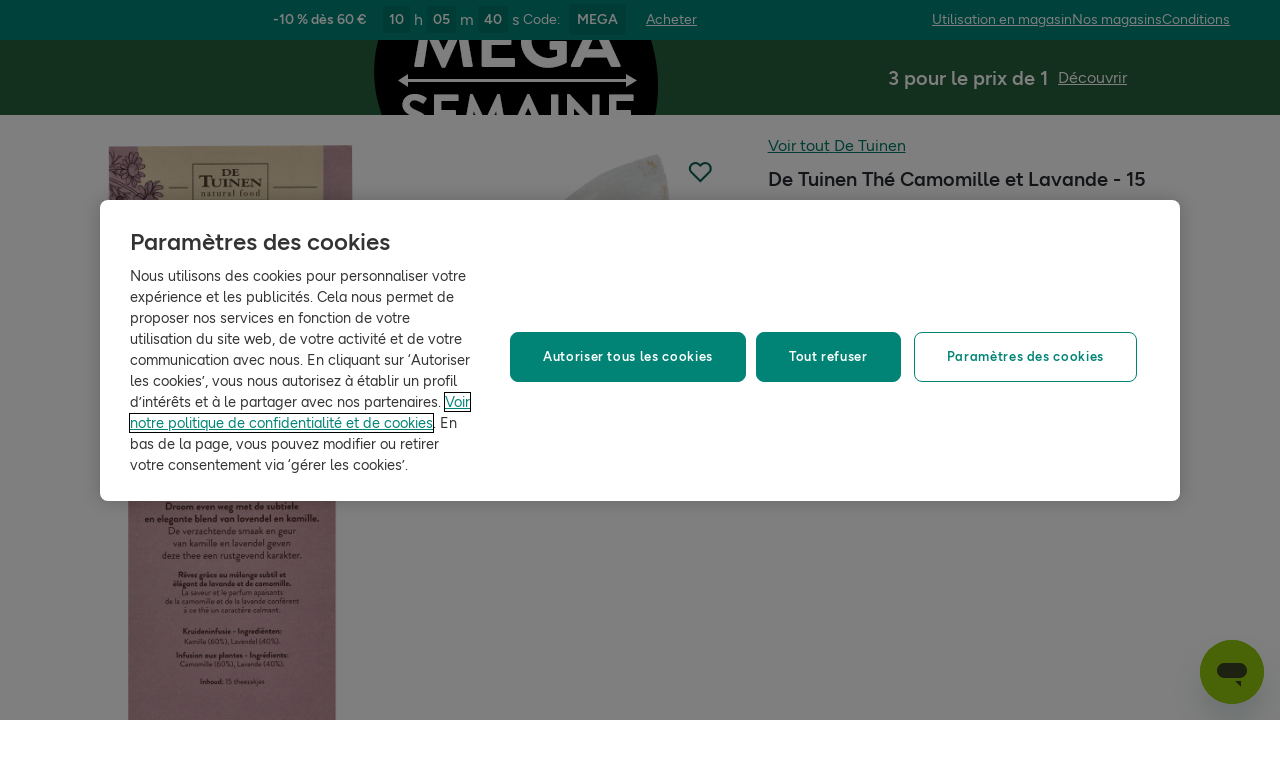

--- FILE ---
content_type: text/html; charset=utf-8
request_url: https://www.hollandandbarrett.be/fr/shop/product/60050403?skuid=050403
body_size: 50135
content:
<!DOCTYPE html>
<html lang="fr">
<head>
<script type="text/javascript">
window.dataLayer = window.dataLayer || [];
var utag_data = utag_data || {};
</script>
<meta name="theme-color" content="#00594c"/>
<meta name="viewport" content="width=device-width, initial-scale=1.0" />

<meta name="apple-itunes-app" content="app-id=947298527, app-argument=https://www.hollandandbarrett.be/fr/shop/product/60050403">

<meta name="robots" content="index, follow"/><meta name="description" content="Commandez le thé De Tuinen à la camomille et à la lavande rapidement et facilement sur notre boutique en ligne."/>
<title>Acheter du Thé Camomille et Lavande chez Holland &amp; Barrett</title>
<link rel="manifest" href="/manifest.webmanifest" crossorigin="anonymous" />
<link rel="canonical" href="https://www.hollandandbarrett.be/fr/shop/product/the-de-tuinen-a-la-camomille-et-a-la-lavande-60050403"/>
<link rel="preconnect" href="https://images.hollandandbarrettimages.co.uk" crossorigin="anonymous" />
<link rel="preconnect" href="https://dam.hollandandbarrettimages.co.uk" crossorigin="anonymous" />
<link rel="preconnect" id="__COMPONENTS_URL__" href="https://composer.assets.hollandandbarrett.com/" crossorigin="anonymous" />
<link rel="icon" href="https://dam.hollandandbarrettimages.co.uk/design-system/_raw/5ef7806e-8ffc-498a-99f3-927bbe6a6f7f/favicon-32x32.webp" type="image/png" />
<link rel="apple-touch-icon" sizes="48x48" href="https://dam.hollandandbarrettimages.co.uk/design-system/_raw/b948d49e-8dd1-4d18-8e99-ef74dc31079f/icon-48x48.webp" />
<link rel="apple-touch-icon" sizes="72x72" href="https://dam.hollandandbarrettimages.co.uk/design-system/_raw/c448cd94-526b-4894-aa1d-0988afba8e3b/icon-72x72.webp" />
<link rel="apple-touch-icon" sizes="96x96" href="https://dam.hollandandbarrettimages.co.uk/design-system/_raw/171244ee-211b-442f-9caf-7fabd6dd8503/icon-96x96.webp" />
<link rel="apple-touch-icon" sizes="144x144" href="https://dam.hollandandbarrettimages.co.uk/design-system/_raw/f0194283-e468-48ad-bdc3-c91f24e34c8e/icon-144x144.webp" />
<link rel="apple-touch-icon" sizes="192x192" href="https://dam.hollandandbarrettimages.co.uk/design-system/_raw/47332288-d35c-4540-bd11-2fbca5b07b8a/icon-192x192.webp" />
<link rel="apple-touch-icon" sizes="256x256" href="https://dam.hollandandbarrettimages.co.uk/design-system/_raw/16328e53-9a26-42a4-8320-26f5971a0b1b/icon-256x256.webp" />
<link rel="apple-touch-icon" sizes="384x384" href="https://dam.hollandandbarrettimages.co.uk/design-system/_raw/40f0c7a6-8253-47be-81df-3ff66c9bcc26/icon-384x384.webp" />
<link rel="apple-touch-icon" sizes="512x512" href="https://dam.hollandandbarrettimages.co.uk/design-system/_raw/6788cf6e-b35c-45b8-abde-1af321f2cda1/icon-512x512.webp" />

<link rel="preload" href="https://composer.assets.hollandandbarrett.com/assets/destyle.min.css" as="style" crossorigin="anonymous" />

<link rel="preload" href="https://composer.assets.hollandandbarrett.com/assets/legacy.css" as="style" crossorigin="anonymous" />

<link rel="preload" href="https://composer.assets.hollandandbarrett.com/lib/WEB/bx_search/searchfeuikit/3.2.0/searchfeuikit.css" as="style" crossorigin="anonymous" />

<link rel="preload" href="https://composer.assets.hollandandbarrett.com/lib/WEB/design_system/design-system-biome-web/2.0.13/design-system-biome-web.css" as="style" crossorigin="anonymous" />

<link rel="preload" href="https://composer.assets.hollandandbarrett.com/lib/WEB/design_system/ui-kit-biome/2.7.1/ui-kit-biome.css" as="style" crossorigin="anonymous" />

<link rel="preload" href="https://composer.assets.hollandandbarrett.com/WEB/bx_search/basketpreviewwidget/1.91.0/basketpreviewwidget.css" as="style" crossorigin="anonymous" />

<link rel="preload" href="https://composer.assets.hollandandbarrett.com/WEB/attract/slimglobalbanner/1.4.0/slimglobalbanner.css" as="style" crossorigin="anonymous" />

<link rel="preload" href="https://composer.assets.hollandandbarrett.com/WEB/bx_search/megaheaderwidget/1.90.1/megaheaderwidget.css" as="style" crossorigin="anonymous" />

<link rel="preload" href="https://composer.assets.hollandandbarrett.com/WEB/basket/minibasket/2.9.20/minibasket.css" as="style" crossorigin="anonymous" />

<link rel="preload" href="https://composer.assets.hollandandbarrett.com/WEB/attract/geopopup/2.0.96/geopopup.css" as="style" crossorigin="anonymous" />

<link rel="preload" href="https://composer.assets.hollandandbarrett.com/WEB/attract/signuppopup/1.4.0/signuppopup.css" as="style" crossorigin="anonymous" />

<link rel="preload" href="https://composer.assets.hollandandbarrett.com/WEB/attract/container/2.1.4/container.css" as="style" crossorigin="anonymous" />

<link rel="preload" href="https://composer.assets.hollandandbarrett.com/WEB/attract/foodglobalbanner/1.5.9/foodglobalbanner.css" as="style" crossorigin="anonymous" />

<link rel="preload" href="https://composer.assets.hollandandbarrett.com/WEB/attract/container/2.1.2/container.css" as="style" crossorigin="anonymous" />

<link rel="preload" href="https://composer.assets.hollandandbarrett.com/WEB/bx_search/breadcrumbswidget/1.67.0/breadcrumbswidget.css" as="style" crossorigin="anonymous" />

<link rel="preload" href="https://composer.assets.hollandandbarrett.com/WEB/pdp/pdpglobalbanner/5.0.6/pdpglobalbanner.css" as="style" crossorigin="anonymous" />

<link rel="preload" href="https://composer.assets.hollandandbarrett.com/WEB/pdp/pdplayout/1.0.11/pdplayout.css" as="style" crossorigin="anonymous" />

<link rel="preload" href="https://composer.assets.hollandandbarrett.com/WEB/pdp/pdpcontainer/1.0.8/pdpcontainer.css" as="style" crossorigin="anonymous" />

<link rel="preload" href="https://composer.assets.hollandandbarrett.com/WEB/pdp/productflags/4.0.2/productflags.css" as="style" crossorigin="anonymous" />

<link rel="preload" href="https://composer.assets.hollandandbarrett.com/WEB/pdp/productheader/4.0.4/productheader.css" as="style" crossorigin="anonymous" />

<link rel="preload" href="https://composer.assets.hollandandbarrett.com/WEB/pdp/productbenefits/2.0.0/productbenefits.css" as="style" crossorigin="anonymous" />

<link rel="preload" href="https://composer.assets.hollandandbarrett.com/WEB/pdp/variantselectors/4.0.1/variantselectors.css" as="style" crossorigin="anonymous" />

<link rel="preload" href="https://composer.assets.hollandandbarrett.com/WEB/pdp/productproperties/4.0.0/productproperties.css" as="style" crossorigin="anonymous" />

<link rel="preload" href="https://composer.assets.hollandandbarrett.com/WEB/pdp/addtobasket/8.3.7/addtobasket.css" as="style" crossorigin="anonymous" />

<link rel="preload" href="https://composer.assets.hollandandbarrett.com/WEB/payments/paymentawareness/2.0.0/paymentawareness.css" as="style" crossorigin="anonymous" />

<link rel="preload" href="https://composer.assets.hollandandbarrett.com/WEB/pdp/emwa/5.0.18/emwa.css" as="style" crossorigin="anonymous" />

<link rel="preload" href="https://composer.assets.hollandandbarrett.com/WEB/pdp/productgallery/8.0.1/productgallery.css" as="style" crossorigin="anonymous" />

<link rel="preload" href="https://composer.assets.hollandandbarrett.com/WEB/pdp/accordions/4.0.9/accordions.css" as="style" crossorigin="anonymous" />

<link rel="preload" href="https://composer.assets.hollandandbarrett.com/WEB/pdp/reviewcapturemodal/1.0.4/reviewcapturemodal.css" as="style" crossorigin="anonymous" />

<link rel="preload" href="https://composer.assets.hollandandbarrett.com/WEB/pdp/customersection/5.1.0/customersection.css" as="style" crossorigin="anonymous" />

<link rel="preload" href="https://composer.assets.hollandandbarrett.com/WEB/pdp/contentbanner/1.1.0/contentbanner.css" as="style" crossorigin="anonymous" />

<link rel="preload" href="https://composer.assets.hollandandbarrett.com/WEB/pdp/pdpcontent/2.0.5/pdpcontent.css" as="style" crossorigin="anonymous" />

<link rel="preload" href="https://composer.assets.hollandandbarrett.com/WEB/bx_search/spacingwidget/1.35.0/spacingwidget.css" as="style" crossorigin="anonymous" />

<link rel="preload" href="https://composer.assets.hollandandbarrett.com/WEB/personalisation/productrecscarousel/5.6.0/productrecscarousel.css" as="style" crossorigin="anonymous" />

<link rel="preload" href="https://composer.assets.hollandandbarrett.com/WEB/personalisation/tabbedcarousels/5.0.7/tabbedcarousels.css" as="style" crossorigin="anonymous" />

<link rel="preload" href="https://composer.assets.hollandandbarrett.com/WEB/pdp/compare/3.1.2/compare.css" as="style" crossorigin="anonymous" />

<link rel="preload" href="https://composer.assets.hollandandbarrett.com/WEB/bx_search/layoutwidget/1.56.0/layoutwidget.css" as="style" crossorigin="anonymous" />

<link rel="preload" href="https://composer.assets.hollandandbarrett.com/WEB/bx_search/genericquicklinks/1.82.0/genericquicklinks.css" as="style" crossorigin="anonymous" />

<link rel="preload" href="https://composer.assets.hollandandbarrett.com/WEB/pdp/ourpromise/1.2.10/ourpromise.css" as="style" crossorigin="anonymous" />

<link rel="preload" href="https://composer.assets.hollandandbarrett.com/WEB/customer/leadgenerationwidget/3.1.0/leadgenerationwidget.css" as="style" crossorigin="anonymous" />

<link rel="preload" href="https://composer.assets.hollandandbarrett.com/WEB/bx_search/spacingwidget/1.7.2/spacingwidget.css" as="style" crossorigin="anonymous" />

<link rel="preload" href="https://composer.assets.hollandandbarrett.com/WEB/bx_search/helpwidget/1.89.0/helpwidget.css" as="style" crossorigin="anonymous" />

<link rel="preload" href="https://composer.assets.hollandandbarrett.com/WEB/bx_search/footerwidget/1.82.0/footerwidget.css" as="style" crossorigin="anonymous" />

<link rel="preload" href="https://composer.assets.hollandandbarrett.com/WEB/payments/availablepaymentmethods/1.1.0/availablepaymentmethods.css" as="style" crossorigin="anonymous" />


<link rel="stylesheet" href="https://composer.assets.hollandandbarrett.com/assets/destyle.min.css" crossorigin="anonymous" />

<link rel="stylesheet" href="https://composer.assets.hollandandbarrett.com/assets/legacy.css" crossorigin="anonymous" />

<link rel="stylesheet" href="https://composer.assets.hollandandbarrett.com/lib/WEB/bx_search/searchfeuikit/3.2.0/searchfeuikit.css" crossorigin="anonymous" />

<link rel="stylesheet" href="https://composer.assets.hollandandbarrett.com/lib/WEB/design_system/design-system-biome-web/2.0.13/design-system-biome-web.css" crossorigin="anonymous" />

<link rel="stylesheet" href="https://composer.assets.hollandandbarrett.com/lib/WEB/design_system/ui-kit-biome/2.7.1/ui-kit-biome.css" crossorigin="anonymous" />

<link rel="stylesheet" href="https://composer.assets.hollandandbarrett.com/WEB/bx_search/basketpreviewwidget/1.91.0/basketpreviewwidget.css" crossorigin="anonymous" />

<link rel="stylesheet" href="https://composer.assets.hollandandbarrett.com/WEB/attract/slimglobalbanner/1.4.0/slimglobalbanner.css" crossorigin="anonymous" />

<link rel="stylesheet" href="https://composer.assets.hollandandbarrett.com/WEB/bx_search/megaheaderwidget/1.90.1/megaheaderwidget.css" crossorigin="anonymous" />

<link rel="stylesheet" href="https://composer.assets.hollandandbarrett.com/WEB/basket/minibasket/2.9.20/minibasket.css" crossorigin="anonymous" />

<link rel="stylesheet" href="https://composer.assets.hollandandbarrett.com/WEB/attract/geopopup/2.0.96/geopopup.css" crossorigin="anonymous" />

<link rel="stylesheet" href="https://composer.assets.hollandandbarrett.com/WEB/attract/signuppopup/1.4.0/signuppopup.css" crossorigin="anonymous" />

<link rel="stylesheet" href="https://composer.assets.hollandandbarrett.com/WEB/attract/container/2.1.4/container.css" crossorigin="anonymous" />

<link rel="stylesheet" href="https://composer.assets.hollandandbarrett.com/WEB/attract/foodglobalbanner/1.5.9/foodglobalbanner.css" crossorigin="anonymous" />

<link rel="stylesheet" href="https://composer.assets.hollandandbarrett.com/WEB/attract/container/2.1.2/container.css" crossorigin="anonymous" />

<link rel="stylesheet" href="https://composer.assets.hollandandbarrett.com/WEB/bx_search/breadcrumbswidget/1.67.0/breadcrumbswidget.css" crossorigin="anonymous" />

<link rel="stylesheet" href="https://composer.assets.hollandandbarrett.com/WEB/pdp/pdpglobalbanner/5.0.6/pdpglobalbanner.css" crossorigin="anonymous" />

<link rel="stylesheet" href="https://composer.assets.hollandandbarrett.com/WEB/pdp/pdplayout/1.0.11/pdplayout.css" crossorigin="anonymous" />

<link rel="stylesheet" href="https://composer.assets.hollandandbarrett.com/WEB/pdp/pdpcontainer/1.0.8/pdpcontainer.css" crossorigin="anonymous" />

<link rel="stylesheet" href="https://composer.assets.hollandandbarrett.com/WEB/pdp/productflags/4.0.2/productflags.css" crossorigin="anonymous" />

<link rel="stylesheet" href="https://composer.assets.hollandandbarrett.com/WEB/pdp/productheader/4.0.4/productheader.css" crossorigin="anonymous" />

<link rel="stylesheet" href="https://composer.assets.hollandandbarrett.com/WEB/pdp/productbenefits/2.0.0/productbenefits.css" crossorigin="anonymous" />

<link rel="stylesheet" href="https://composer.assets.hollandandbarrett.com/WEB/pdp/variantselectors/4.0.1/variantselectors.css" crossorigin="anonymous" />

<link rel="stylesheet" href="https://composer.assets.hollandandbarrett.com/WEB/pdp/productproperties/4.0.0/productproperties.css" crossorigin="anonymous" />

<link rel="stylesheet" href="https://composer.assets.hollandandbarrett.com/WEB/pdp/addtobasket/8.3.7/addtobasket.css" crossorigin="anonymous" />

<link rel="stylesheet" href="https://composer.assets.hollandandbarrett.com/WEB/payments/paymentawareness/2.0.0/paymentawareness.css" crossorigin="anonymous" />

<link rel="stylesheet" href="https://composer.assets.hollandandbarrett.com/WEB/pdp/emwa/5.0.18/emwa.css" crossorigin="anonymous" />

<link rel="stylesheet" href="https://composer.assets.hollandandbarrett.com/WEB/pdp/productgallery/8.0.1/productgallery.css" crossorigin="anonymous" />

<link rel="stylesheet" href="https://composer.assets.hollandandbarrett.com/WEB/pdp/accordions/4.0.9/accordions.css" crossorigin="anonymous" />

<link rel="stylesheet" href="https://composer.assets.hollandandbarrett.com/WEB/pdp/reviewcapturemodal/1.0.4/reviewcapturemodal.css" crossorigin="anonymous" />

<link rel="stylesheet" href="https://composer.assets.hollandandbarrett.com/WEB/pdp/customersection/5.1.0/customersection.css" crossorigin="anonymous" />

<link rel="stylesheet" href="https://composer.assets.hollandandbarrett.com/WEB/pdp/contentbanner/1.1.0/contentbanner.css" crossorigin="anonymous" />

<link rel="stylesheet" href="https://composer.assets.hollandandbarrett.com/WEB/pdp/pdpcontent/2.0.5/pdpcontent.css" crossorigin="anonymous" />

<link rel="stylesheet" href="https://composer.assets.hollandandbarrett.com/WEB/bx_search/spacingwidget/1.35.0/spacingwidget.css" crossorigin="anonymous" />

<link rel="stylesheet" href="https://composer.assets.hollandandbarrett.com/WEB/personalisation/productrecscarousel/5.6.0/productrecscarousel.css" crossorigin="anonymous" />

<link rel="stylesheet" href="https://composer.assets.hollandandbarrett.com/WEB/personalisation/tabbedcarousels/5.0.7/tabbedcarousels.css" crossorigin="anonymous" />

<link rel="stylesheet" href="https://composer.assets.hollandandbarrett.com/WEB/pdp/compare/3.1.2/compare.css" crossorigin="anonymous" />

<link rel="stylesheet" href="https://composer.assets.hollandandbarrett.com/WEB/bx_search/layoutwidget/1.56.0/layoutwidget.css" crossorigin="anonymous" />

<link rel="stylesheet" href="https://composer.assets.hollandandbarrett.com/WEB/bx_search/genericquicklinks/1.82.0/genericquicklinks.css" crossorigin="anonymous" />

<link rel="stylesheet" href="https://composer.assets.hollandandbarrett.com/WEB/pdp/ourpromise/1.2.10/ourpromise.css" crossorigin="anonymous" />

<link rel="stylesheet" href="https://composer.assets.hollandandbarrett.com/WEB/customer/leadgenerationwidget/3.1.0/leadgenerationwidget.css" crossorigin="anonymous" />

<link rel="stylesheet" href="https://composer.assets.hollandandbarrett.com/WEB/bx_search/spacingwidget/1.7.2/spacingwidget.css" crossorigin="anonymous" />

<link rel="stylesheet" href="https://composer.assets.hollandandbarrett.com/WEB/bx_search/helpwidget/1.89.0/helpwidget.css" crossorigin="anonymous" />

<link rel="stylesheet" href="https://composer.assets.hollandandbarrett.com/WEB/bx_search/footerwidget/1.82.0/footerwidget.css" crossorigin="anonymous" />

<link rel="stylesheet" href="https://composer.assets.hollandandbarrett.com/WEB/payments/availablepaymentmethods/1.1.0/availablepaymentmethods.css" crossorigin="anonymous" />


<script type="systemjs-importmap">{"imports":{"system":"https://composer.assets.hollandandbarrett.com/assets/system.js","@hnbi/apigateway":"https://composer.assets.hollandandbarrett.com/lib/WEB/composer/apigateway/1.2.8/apigateway.js","react":"https://composer.assets.hollandandbarrett.com/assets/shared/react.18.2.0.js","react-dom":"https://composer.assets.hollandandbarrett.com/assets/shared/react-dom.18.2.0.js","@hnbi/composer-react-renderer":"https://composer.assets.hollandandbarrett.com/lib/WEB/composer/composer-react-renderer/1.1.5/composer-react-renderer.js","@hnbi/gtmprovider":"https://composer.assets.hollandandbarrett.com/lib/WEB/composer/gtmProvider/1.3.4/gtmprovider.js","react":"https://composer.assets.hollandandbarrett.com/assets/shared/react.18.2.0.js","@hnbi/searchfeuikit":"https://composer.assets.hollandandbarrett.com/lib/WEB/bx_search/searchfeuikit/3.2.0/searchfeuikit.js","@hnbi/design-system-biome-web":"https://composer.assets.hollandandbarrett.com/lib/WEB/design_system/design-system-biome-web/2.0.13/design-system-biome-web.js","@hnbi/composereventbus":"https://composer.assets.hollandandbarrett.com/lib/WEB/bx_search/composereventbus/1.3.4/composereventbus.js","@hnbi/ui-kit-biome":"https://composer.assets.hollandandbarrett.com/lib/WEB/design_system/ui-kit-biome/2.7.1/ui-kit-biome.js","@hnbi/apigateway":"https://composer.assets.hollandandbarrett.com/lib/WEB/composer/apigateway/1.2.8/apigateway.js","react-dom":"https://composer.assets.hollandandbarrett.com/assets/shared/react-dom.18.2.0.js","@widget/pdp/meta/5.0.0":"https://composer.assets.hollandandbarrett.com/WEB/pdp/meta/5.0.0/meta.js","@widget/bx_search/analyticshelperwidget/1.72.0":"https://composer.assets.hollandandbarrett.com/WEB/bx_search/analyticshelperwidget/1.72.0/analyticshelperwidget.js","@widget/bx_search/basketpreviewwidget/1.91.0":"https://composer.assets.hollandandbarrett.com/WEB/bx_search/basketpreviewwidget/1.91.0/basketpreviewwidget.js","@widget/attract/slimglobalbanner/1.4.0":"https://composer.assets.hollandandbarrett.com/WEB/attract/slimglobalbanner/1.4.0/slimglobalbanner.js","@widget/bx_search/megaheaderwidget/1.90.1":"https://composer.assets.hollandandbarrett.com/WEB/bx_search/megaheaderwidget/1.90.1/megaheaderwidget.js","@widget/basket/minibasket/2.9.20":"https://composer.assets.hollandandbarrett.com/WEB/basket/minibasket/2.9.20/minibasket.js","@widget/attract/geopopup/2.0.96":"https://composer.assets.hollandandbarrett.com/WEB/attract/geopopup/2.0.96/geopopup.js","@widget/attract/signuppopup/1.4.0":"https://composer.assets.hollandandbarrett.com/WEB/attract/signuppopup/1.4.0/signuppopup.js","@widget/attract/container/2.1.4":"https://composer.assets.hollandandbarrett.com/WEB/attract/container/2.1.4/container.js","@widget/attract/foodglobalbanner/1.5.9":"https://composer.assets.hollandandbarrett.com/WEB/attract/foodglobalbanner/1.5.9/foodglobalbanner.js","@widget/attract/container/2.1.2":"https://composer.assets.hollandandbarrett.com/WEB/attract/container/2.1.2/container.js","@widget/bx_search/breadcrumbswidget/1.67.0":"https://composer.assets.hollandandbarrett.com/WEB/bx_search/breadcrumbswidget/1.67.0/breadcrumbswidget.js","@widget/pdp/pdpglobalbanner/5.0.6":"https://composer.assets.hollandandbarrett.com/WEB/pdp/pdpglobalbanner/5.0.6/pdpglobalbanner.js","@widget/pdp/pdplayout/1.0.11":"https://composer.assets.hollandandbarrett.com/WEB/pdp/pdplayout/1.0.11/pdplayout.js","@widget/pdp/pdpcontainer/1.0.8":"https://composer.assets.hollandandbarrett.com/WEB/pdp/pdpcontainer/1.0.8/pdpcontainer.js","@widget/pdp/productflags/4.0.2":"https://composer.assets.hollandandbarrett.com/WEB/pdp/productflags/4.0.2/productflags.js","@widget/pdp/productheader/4.0.4":"https://composer.assets.hollandandbarrett.com/WEB/pdp/productheader/4.0.4/productheader.js","@widget/pdp/productbenefits/2.0.0":"https://composer.assets.hollandandbarrett.com/WEB/pdp/productbenefits/2.0.0/productbenefits.js","@widget/pdp/variantselectors/4.0.1":"https://composer.assets.hollandandbarrett.com/WEB/pdp/variantselectors/4.0.1/variantselectors.js","@widget/pdp/productproperties/4.0.0":"https://composer.assets.hollandandbarrett.com/WEB/pdp/productproperties/4.0.0/productproperties.js","@widget/pdp/addtobasket/8.3.7":"https://composer.assets.hollandandbarrett.com/WEB/pdp/addtobasket/8.3.7/addtobasket.js","@widget/payments/paymentawareness/2.0.0":"https://composer.assets.hollandandbarrett.com/WEB/payments/paymentawareness/2.0.0/paymentawareness.js","@widget/pdp/emwa/5.0.18":"https://composer.assets.hollandandbarrett.com/WEB/pdp/emwa/5.0.18/emwa.js","@widget/pdp/productgallery/8.0.1":"https://composer.assets.hollandandbarrett.com/WEB/pdp/productgallery/8.0.1/productgallery.js","@widget/pdp/accordions/4.0.9":"https://composer.assets.hollandandbarrett.com/WEB/pdp/accordions/4.0.9/accordions.js","@widget/pdp/reviewcapturemodal/1.0.4":"https://composer.assets.hollandandbarrett.com/WEB/pdp/reviewcapturemodal/1.0.4/reviewcapturemodal.js","@widget/pdp/customersection/5.1.0":"https://composer.assets.hollandandbarrett.com/WEB/pdp/customersection/5.1.0/customersection.js","@widget/pdp/contentbanner/1.1.0":"https://composer.assets.hollandandbarrett.com/WEB/pdp/contentbanner/1.1.0/contentbanner.js","@widget/pdp/pdpcontent/2.0.5":"https://composer.assets.hollandandbarrett.com/WEB/pdp/pdpcontent/2.0.5/pdpcontent.js","@widget/bx_search/spacingwidget/1.35.0":"https://composer.assets.hollandandbarrett.com/WEB/bx_search/spacingwidget/1.35.0/spacingwidget.js","@widget/personalisation/productrecscarousel/5.6.0":"https://composer.assets.hollandandbarrett.com/WEB/personalisation/productrecscarousel/5.6.0/productrecscarousel.js","@widget/personalisation/tabbedcarousels/5.0.7":"https://composer.assets.hollandandbarrett.com/WEB/personalisation/tabbedcarousels/5.0.7/tabbedcarousels.js","@widget/pdp/compare/3.1.2":"https://composer.assets.hollandandbarrett.com/WEB/pdp/compare/3.1.2/compare.js","@widget/bx_search/layoutwidget/1.56.0":"https://composer.assets.hollandandbarrett.com/WEB/bx_search/layoutwidget/1.56.0/layoutwidget.js","@widget/bx_search/genericquicklinks/1.82.0":"https://composer.assets.hollandandbarrett.com/WEB/bx_search/genericquicklinks/1.82.0/genericquicklinks.js","@widget/pdp/ourpromise/1.2.10":"https://composer.assets.hollandandbarrett.com/WEB/pdp/ourpromise/1.2.10/ourpromise.js","@widget/customer/leadgenerationwidget/3.1.0":"https://composer.assets.hollandandbarrett.com/WEB/customer/leadgenerationwidget/3.1.0/leadgenerationwidget.js","@widget/bx_search/spacingwidget/1.7.2":"https://composer.assets.hollandandbarrett.com/WEB/bx_search/spacingwidget/1.7.2/spacingwidget.js","@widget/bx_search/helpwidget/1.89.0":"https://composer.assets.hollandandbarrett.com/WEB/bx_search/helpwidget/1.89.0/helpwidget.js","@widget/bx_search/footerwidget/1.82.0":"https://composer.assets.hollandandbarrett.com/WEB/bx_search/footerwidget/1.82.0/footerwidget.js","@widget/payments/availablepaymentmethods/1.1.0":"https://composer.assets.hollandandbarrett.com/WEB/payments/availablepaymentmethods/1.1.0/availablepaymentmethods.js"}}</script>

<link rel="preload" href="https://composer.assets.hollandandbarrett.com/assets/system.js" as="script" crossorigin="anonymous"/>

<link rel="preload" href="https://composer.assets.hollandandbarrett.com/lib/WEB/composer/apigateway/1.2.8/apigateway.js" as="script" crossorigin="anonymous"/>

<link rel="preload" href="https://composer.assets.hollandandbarrett.com/assets/shared/react.18.2.0.js" as="script" crossorigin="anonymous"/>

<link rel="preload" href="https://composer.assets.hollandandbarrett.com/assets/shared/react-dom.18.2.0.js" as="script" crossorigin="anonymous"/>

<link rel="preload" href="https://composer.assets.hollandandbarrett.com/lib/WEB/composer/composer-react-renderer/1.1.5/composer-react-renderer.js" as="script" crossorigin="anonymous"/>

<link rel="preload" href="https://composer.assets.hollandandbarrett.com/lib/WEB/composer/gtmProvider/1.3.4/gtmprovider.js" as="script" crossorigin="anonymous"/>

<link rel="preload" href="https://composer.assets.hollandandbarrett.com/assets/shared/react.18.2.0.js" as="script" crossorigin="anonymous"/>

<link rel="preload" href="https://composer.assets.hollandandbarrett.com/lib/WEB/bx_search/searchfeuikit/3.2.0/searchfeuikit.js" as="script" crossorigin="anonymous"/>

<link rel="preload" href="https://composer.assets.hollandandbarrett.com/lib/WEB/design_system/design-system-biome-web/2.0.13/design-system-biome-web.js" as="script" crossorigin="anonymous"/>

<link rel="preload" href="https://composer.assets.hollandandbarrett.com/lib/WEB/bx_search/composereventbus/1.3.4/composereventbus.js" as="script" crossorigin="anonymous"/>

<link rel="preload" href="https://composer.assets.hollandandbarrett.com/lib/WEB/design_system/ui-kit-biome/2.7.1/ui-kit-biome.js" as="script" crossorigin="anonymous"/>

<link rel="preload" href="https://composer.assets.hollandandbarrett.com/lib/WEB/composer/apigateway/1.2.8/apigateway.js" as="script" crossorigin="anonymous"/>

<link rel="preload" href="https://composer.assets.hollandandbarrett.com/assets/shared/react-dom.18.2.0.js" as="script" crossorigin="anonymous"/>

<link rel="preload" href="https://composer.assets.hollandandbarrett.com/WEB/pdp/meta/5.0.0/meta.js" as="script" crossorigin="anonymous"/>

<link rel="preload" href="https://composer.assets.hollandandbarrett.com/WEB/bx_search/analyticshelperwidget/1.72.0/analyticshelperwidget.js" as="script" crossorigin="anonymous"/>

<link rel="preload" href="https://composer.assets.hollandandbarrett.com/WEB/bx_search/basketpreviewwidget/1.91.0/basketpreviewwidget.js" as="script" crossorigin="anonymous"/>

<link rel="preload" href="https://composer.assets.hollandandbarrett.com/WEB/attract/slimglobalbanner/1.4.0/slimglobalbanner.js" as="script" crossorigin="anonymous"/>

<link rel="preload" href="https://composer.assets.hollandandbarrett.com/WEB/bx_search/megaheaderwidget/1.90.1/megaheaderwidget.js" as="script" crossorigin="anonymous"/>

<link rel="preload" href="https://composer.assets.hollandandbarrett.com/WEB/basket/minibasket/2.9.20/minibasket.js" as="script" crossorigin="anonymous"/>

<link rel="preload" href="https://composer.assets.hollandandbarrett.com/WEB/attract/geopopup/2.0.96/geopopup.js" as="script" crossorigin="anonymous"/>

<link rel="preload" href="https://composer.assets.hollandandbarrett.com/WEB/attract/signuppopup/1.4.0/signuppopup.js" as="script" crossorigin="anonymous"/>

<link rel="preload" href="https://composer.assets.hollandandbarrett.com/WEB/attract/container/2.1.4/container.js" as="script" crossorigin="anonymous"/>

<link rel="preload" href="https://composer.assets.hollandandbarrett.com/WEB/attract/foodglobalbanner/1.5.9/foodglobalbanner.js" as="script" crossorigin="anonymous"/>

<link rel="preload" href="https://composer.assets.hollandandbarrett.com/WEB/attract/container/2.1.2/container.js" as="script" crossorigin="anonymous"/>

<link rel="preload" href="https://composer.assets.hollandandbarrett.com/WEB/bx_search/breadcrumbswidget/1.67.0/breadcrumbswidget.js" as="script" crossorigin="anonymous"/>

<link rel="preload" href="https://composer.assets.hollandandbarrett.com/WEB/pdp/pdpglobalbanner/5.0.6/pdpglobalbanner.js" as="script" crossorigin="anonymous"/>

<link rel="preload" href="https://composer.assets.hollandandbarrett.com/WEB/pdp/pdplayout/1.0.11/pdplayout.js" as="script" crossorigin="anonymous"/>

<link rel="preload" href="https://composer.assets.hollandandbarrett.com/WEB/pdp/pdpcontainer/1.0.8/pdpcontainer.js" as="script" crossorigin="anonymous"/>

<link rel="preload" href="https://composer.assets.hollandandbarrett.com/WEB/pdp/productflags/4.0.2/productflags.js" as="script" crossorigin="anonymous"/>

<link rel="preload" href="https://composer.assets.hollandandbarrett.com/WEB/pdp/productheader/4.0.4/productheader.js" as="script" crossorigin="anonymous"/>

<link rel="preload" href="https://composer.assets.hollandandbarrett.com/WEB/pdp/productbenefits/2.0.0/productbenefits.js" as="script" crossorigin="anonymous"/>

<link rel="preload" href="https://composer.assets.hollandandbarrett.com/WEB/pdp/variantselectors/4.0.1/variantselectors.js" as="script" crossorigin="anonymous"/>

<link rel="preload" href="https://composer.assets.hollandandbarrett.com/WEB/pdp/productproperties/4.0.0/productproperties.js" as="script" crossorigin="anonymous"/>

<link rel="preload" href="https://composer.assets.hollandandbarrett.com/WEB/pdp/addtobasket/8.3.7/addtobasket.js" as="script" crossorigin="anonymous"/>

<link rel="preload" href="https://composer.assets.hollandandbarrett.com/WEB/payments/paymentawareness/2.0.0/paymentawareness.js" as="script" crossorigin="anonymous"/>

<link rel="preload" href="https://composer.assets.hollandandbarrett.com/WEB/pdp/emwa/5.0.18/emwa.js" as="script" crossorigin="anonymous"/>

<link rel="preload" href="https://composer.assets.hollandandbarrett.com/WEB/pdp/productgallery/8.0.1/productgallery.js" as="script" crossorigin="anonymous"/>

<link rel="preload" href="https://composer.assets.hollandandbarrett.com/WEB/pdp/accordions/4.0.9/accordions.js" as="script" crossorigin="anonymous"/>

<link rel="preload" href="https://composer.assets.hollandandbarrett.com/WEB/pdp/reviewcapturemodal/1.0.4/reviewcapturemodal.js" as="script" crossorigin="anonymous"/>

<link rel="preload" href="https://composer.assets.hollandandbarrett.com/WEB/pdp/customersection/5.1.0/customersection.js" as="script" crossorigin="anonymous"/>

<link rel="preload" href="https://composer.assets.hollandandbarrett.com/WEB/pdp/contentbanner/1.1.0/contentbanner.js" as="script" crossorigin="anonymous"/>

<link rel="preload" href="https://composer.assets.hollandandbarrett.com/WEB/pdp/pdpcontent/2.0.5/pdpcontent.js" as="script" crossorigin="anonymous"/>

<link rel="preload" href="https://composer.assets.hollandandbarrett.com/WEB/bx_search/spacingwidget/1.35.0/spacingwidget.js" as="script" crossorigin="anonymous"/>

<link rel="preload" href="https://composer.assets.hollandandbarrett.com/WEB/personalisation/productrecscarousel/5.6.0/productrecscarousel.js" as="script" crossorigin="anonymous"/>

<link rel="preload" href="https://composer.assets.hollandandbarrett.com/WEB/personalisation/tabbedcarousels/5.0.7/tabbedcarousels.js" as="script" crossorigin="anonymous"/>

<link rel="preload" href="https://composer.assets.hollandandbarrett.com/WEB/pdp/compare/3.1.2/compare.js" as="script" crossorigin="anonymous"/>

<link rel="preload" href="https://composer.assets.hollandandbarrett.com/WEB/bx_search/layoutwidget/1.56.0/layoutwidget.js" as="script" crossorigin="anonymous"/>

<link rel="preload" href="https://composer.assets.hollandandbarrett.com/WEB/bx_search/genericquicklinks/1.82.0/genericquicklinks.js" as="script" crossorigin="anonymous"/>

<link rel="preload" href="https://composer.assets.hollandandbarrett.com/WEB/pdp/ourpromise/1.2.10/ourpromise.js" as="script" crossorigin="anonymous"/>

<link rel="preload" href="https://composer.assets.hollandandbarrett.com/WEB/customer/leadgenerationwidget/3.1.0/leadgenerationwidget.js" as="script" crossorigin="anonymous"/>

<link rel="preload" href="https://composer.assets.hollandandbarrett.com/WEB/bx_search/spacingwidget/1.7.2/spacingwidget.js" as="script" crossorigin="anonymous"/>

<link rel="preload" href="https://composer.assets.hollandandbarrett.com/WEB/bx_search/helpwidget/1.89.0/helpwidget.js" as="script" crossorigin="anonymous"/>

<link rel="preload" href="https://composer.assets.hollandandbarrett.com/WEB/bx_search/footerwidget/1.82.0/footerwidget.js" as="script" crossorigin="anonymous"/>

<link rel="preload" href="https://composer.assets.hollandandbarrett.com/WEB/payments/availablepaymentmethods/1.1.0/availablepaymentmethods.js" as="script" crossorigin="anonymous"/>




<script id="__REWRITE_TO_PATH__" type="text/plain">/fr/shop/product/the-de-tuinen-a-la-camomille-et-a-la-lavande-60050403</script>


<script async type="text/javascript" src="https://cloud.wordlift.io/app/bootstrap.js"></script>


<script id="__GLOBAL_CONFIG__" type="application/json">
{
"datadog": {
"env": "prod",
"service": "composer-widgets",
"sessionSampleRate": 100,
"logLevel": "info",
"site": "datadoghq.eu",
"forwardConsoleLogs": [],
"forwardErrorsToLogs": false
},
"analytics": {

"endpoint": "https://tracker.hollandandbarrett.com/events",

"maxBatchSize": 5,
"maxBatchInterval": 5000,
"retryAttempts": 4,
"trackPageLoad": true,
"routeAlias": "pdp_be_fr",
"trackScroll": true
}
}
</script>

</head>
<body>

<script type='text/javascript'>
(function (w, d, s, l, i) {
w[l] = w[l] || [];
w[l].push({
'gtm.start': new Date().getTime(),
event: 'gtm.js'
});
var f = d.getElementsByTagName(s)[0],
j = d.createElement(s),
dl = l != 'dataLayer' ? '&l=' + l : '';
j.async = true
j.src = 'https://www.googletagmanager.com/gtm.js?id=' + i + dl
f.parentNode.insertBefore(j, f)
})(window, document, 'script', 'dataLayer', 'GTM-WW6XKJC')
</script>
<div id="_root_"></div>

<script id="__LAYOUT__" type="application/json">{"name":"pdp_all","version":256,"platform":"WEB","widgets":[{"uuid":"e76c8d10-a6d2-4881-9987-9365dd1e35b6","name":"meta","version":"5.0.0","namespace":"pdp","properties":{"route":"pdp"},"assetType":"JS_ONLY","renderMode":"CSR","libDependencies":["@hnbi/design-system-biome-web","react","react-dom"],"translations":{},"resolveParamRequired":[],"resolveParamRefs":{"customer_auth_status_1_0_0":"16810457-3e50-4f70-b014-44b93a639334","locale_1_0_0":"acb236b0-a53b-442b-986e-ff83e49a3430","customer_digital_identity_id_1_0_0":"dbc7e17c-45cf-4c45-8f2f-04fa26a1157b","site_id_1_0_0":"8d1d9ba9-1a5d-40df-a7a9-32566c6e63e1","http_url_1_0_0":"e30e8694-3951-4004-9e41-3721d474a972","currency_1_0_0":"2e348275-6060-4f8f-ae81-82e577effc5f","pdp_product_data_5_0_0":"e1107d80-6666-4aa3-90f9-18c2d21b3c3d"}},{"uuid":"dda88a79-c8cb-4d58-94ef-2795976f61ec","name":"analyticshelperwidget","version":"1.72.0","namespace":"bx_search","properties":{ },"assetType":"JS_ONLY","renderMode":"CSR","libDependencies":["react","react-dom"],"translations":{},"resolveParamRequired":[],"resolveParamRefs":{"pagetype_info_1_0_0":"96125286-ff71-4192-ba0a-96e51948e1ee","hbi_session_id_1_0_0":"5b133820-5ce8-49e0-82f8-7fe57e5c6f37","url_to_missions_1_0_1":"e5495e1e-fe3a-45d6-8eb9-a5867bbaa403","customer_session_1_0_0":"d8a4af63-4e25-4e59-a075-f469aa3db773","ab_experiments_1_0_0":"ca33b23c-3c11-40c2-a986-fe47e0bf96e3","alias_1_0_0":"8f9d72bd-fa21-4be9-92d9-c4567123d97e","customer_loyalty_summary_2_0_0":"897a96d4-4a3c-4000-b25c-08787dfda0b0"}},{"uuid":"db929f7e-2418-4140-ad4f-6e9b5a9ba609","name":"basketpreviewwidget","version":"1.91.0","namespace":"bx_search","properties":{ },"assetType":"ALL","renderMode":"CSR","libDependencies":["@hnbi/design-system-biome-web","react","react-dom","@hnbi/apigateway","@hnbi/gtmprovider","@hnbi/ui-kit-biome","@hnbi/composereventbus"],"translations":{"bx_search":{"memberPrice":"Prix Mon H&B","MiniBasketWidgetPromoActivatedAdditionalProduct":"Promotion(s) activée(s) ! Ajoutez {{quantity}} produit supplémentaire de la promotion pour l'activer à nouveau.","MiniBasketWidgetGoToBasket":"Aller au panier","MiniBasketWidgetSubtotalPriceOneItem":"Sous-total ({{quantity}} produit)","BasketPreviewWidgetSpendMoreForNextDayDelivery":"Ajoutez {{AMOUNT}} pour une livraison le lendemain","BasketPreviewWidgetBasketTitleEmpty":"Votre panier est vide","searchContentWidgetATBMaxItemsCountError":"Vous avez ajouté la quantité maximale de produits","MiniBasketWidgetSubtotalPriceMulti":"Sous-total ({{quantity}} produits)","BasketPreviewWidgetQualifiedForNextDayDeliveryEnd":"livraison le lendemain!","miniBasketCustomersAlsoBought":"Les clients ont également acheté","BasketPreviewWidgetQualifiedForDeliveryStart":"GRATUITE","miniBasketProductRemoved":"a été retiré.","MiniBasketWidgetContinueShopping":"Poursuivre les achats","searchContentWidgetUnknownItemsRemoveError":"Désolé, une erreur s’est produite et nous ne pouvons pas supprimer cet article de votre panier","BasketPreviewWidgetTopSellersTitle":"Meilleures ventes","searchContentWidgetUnknownItemsAddError":"Désolé, il semble qu'il y ait eu une erreur et nous ne pouvons pas ajouter ce produit à votre panier, veuillez réessayer plus tard.","MiniBasketWidgetOfferPageLinkText":"Voir tous les produits dans {{promoName}}","BasketPreviewWidgetQualifiedForStandardDeliveryEnd":"livraison standard!","MiniBasketWidgetActivatedPromotions":"Promotions activées ({{quantity}})","MiniBasketWidgetPromoActivated":"Promotion(s) activée(s) ! Ajoutez-en d’autres pour maximiser vos économies !","basketPreviewWidgetDeliveryOnly":"Livraison uniquement","MiniBasketWidgetTitle":"Ajouté au panier","miniBasketKeepDiscountsRolling":"Profitez aussi de ces promos","BasketPreviewWidgetSpendMoreForFreeDelivery":"Ajoutez {{AMOUNT}} pour une livraison standard GRATUITE","basketPreviewWidgetSoldBy":"Vendu et livré par","searchContentWidgetATBRemoveItemAriaLabelText":"retirer un article du panier","BasketPreviewWidgetBasketTitle":"Votre panier","searchContentWidgetLoadingLabel":"Chargement","searchContentWidgetATBAddItemAriaLabelText":"ajouter un article au panier","RRP":"PVC","MiniBasketWidgetPromoHelpMessage":"Vous y êtes presque ! Ajoutez {{quantity}} produits supplémentaires de la promotion pour l’activer.","miniBasketWidgetProductWasRemoved":"Le produit a été retiré","MiniBasketWidgetEmpty":"Votre panier est vide."}},"resolveParamRequired":[],"resolveParamRefs":{"language_1_0_0":"31f3524b-7c4c-4020-95be-6728733868ae","site_id_1_0_0":"8d1d9ba9-1a5d-40df-a7a9-32566c6e63e1","currency_1_0_0":"2e348275-6060-4f8f-ae81-82e577effc5f","ab_experiments_1_0_0":"ca33b23c-3c11-40c2-a986-fe47e0bf96e3","locale_1_0_0":"acb236b0-a53b-442b-986e-ff83e49a3430","ua_device_1_0_0":"d41d6ba3-0a20-48ce-967e-6fdc33d15e66"}},{"uuid":"02632a32-369a-4f3d-a683-61aa6b6478d9","name":"slimglobalbanner","version":"1.4.0","namespace":"attract","properties":{"shop":{"link":"/fr/shop/highlights/toutes-les-offres/","text":"Acheter"},"helpLink":{"link":"/fr/info/conditions-generales/","text":"Conditions"},"countdown":true,"promotion":{"code":"MEGA","text":"-10 % dès 60 €"},"activation":{"path":{"exclusion":[],"inclusion":[]},"time":{"endDate":"2026-01-24T23:00:00.000Z"}},"bannerStyle":"teal","findStoreLink":{"link":"/fr/magasins/","text":"Nos magasins"},"termsAndConditions":{"link":"/fr/info/utiliser-en-magasin","text":"Utilisation en magasin"}},"assetType":"ALL","renderMode":"CSR","libDependencies":["react","react-dom","@hnbi/gtmprovider"],"translations":{"attract":{"copied":" Copié","ends_in":" Se termine dans ","use_code":" Code","code":" Code","view_code":" Voir le code de réduction","copy_code":"Copier le code"}},"resolveParamRequired":[],"resolveParamRefs":{"http_url_1_0_0":"e30e8694-3951-4004-9e41-3721d474a972"}},{"uuid":"9e71e82f-bb25-42be-8bb8-cd6c67543cce","name":"megaheaderwidget","version":"1.90.1","namespace":"bx_search","properties":{"menuItems":[{"link":"/","name":"Offres","image":{"id":"","alt":"","url":""},"dataKey":"offers","categories":[],"description":"Découvrez toutes nos offres en cours"},{"link":"/fr/","name":"Conseils","image":{"id":"","alt":"","url":""},"dataKey":"","categories":[{"id":"@:1:0","link":"/fr/l/campagne/soins-de-la-peau/","name":"Enrichissez votre routine de soins","backgroundImage":"https://dam.hollandandbarrettimages.co.uk/benelux/_raw/a148ef6d-b8e6-45fd-82f3-68f47ba6a0e4/skin-campagne-navigatie-beeld-900x280.webp","childCategories":[],"excludePaidTraffic":false},{"id":"@:1:1","link":"/fr/objectifs-de-sante/","name":"En savoir plus sur vos objectifs","backgroundImage":"https://dam.hollandandbarrettimages.co.uk/default/_raw/fdbd2733-fc8f-4334-890d-434c53659f19/what-is-a-tension-headache.webp","childCategories":[{"id":"@:1:1:0","link":"/fr/objectifs-de-sante/","name":"Objectifs de santé","backgroundImage":"","childCategories":[{"id":"@:1:1:0:0","link":"/fr/objectifs-de-sante/","name":"Tous les objectifs de santé","backgroundImage":"","excludePaidTraffic":false},{"id":"@:1:1:0:1","link":"/fr/objectifs-de-sante/etat-d-esprit/","name":"État d'esprit","backgroundImage":"","excludePaidTraffic":false},{"id":"@:1:1:0:2","link":"/fr/objectifs-de-sante/gestion-du-poids/","name":"Gestion du poids","backgroundImage":"","excludePaidTraffic":false},{"id":"@:1:1:0:3","link":"/fr/objectifs-de-sante/intestin-digestion/","name":"Intestin et digestion","backgroundImage":"","excludePaidTraffic":false},{"id":"@:1:1:0:4","link":"/fr/objectifs-de-sante/menopause/","name":"Ménopause","backgroundImage":"","excludePaidTraffic":false},{"id":"@:1:1:0:5","link":"/fr/objectifs-de-sante/niveau-d-energie/","name":"Niveau d'énergie","backgroundImage":"","excludePaidTraffic":false},{"id":"@:1:1:0:6","link":"/fr/objectifs-de-sante/sommeil/","name":"Sommeil","backgroundImage":"","excludePaidTraffic":false},{"id":"@:1:1:0:7","link":"/fr/objectifs-de-sante/stress/","name":"Stress","backgroundImage":"","excludePaidTraffic":false},{"id":"@:1:1:0:8","link":"/fr/objectifs-de-sante/systeme-immunitaire/","name":"Système immunitaire","backgroundImage":"","excludePaidTraffic":false}],"excludePaidTraffic":false},{"id":"@:1:1:1","link":"/fr/objectifs-de-sante/","name":"Objectifs de soins","backgroundImage":"","childCategories":[{"id":"@:1:1:1:0","link":"/fr/objectifs-de-sante/bebe/","name":"Bébé","backgroundImage":"","excludePaidTraffic":false},{"id":"@:1:1:1:1","link":"/fr/objectifs-de-sante/peau-seche/","name":"Peau sèche","backgroundImage":"","excludePaidTraffic":false},{"id":"@:1:1:1:2","link":"/fr/objectifs-de-sante/rides/","name":"Rides","backgroundImage":"","excludePaidTraffic":false}],"excludePaidTraffic":false},{"id":"@:1:1:2","link":"/fr/objectifs-de-sante/","name":"Objectifs sportifs","backgroundImage":"","childCategories":[{"id":"@:1:1:2:0","link":"/fr/objectifs-de-sante/rester-en-forme/","name":"Rester en forme","backgroundImage":"","excludePaidTraffic":false}],"excludePaidTraffic":false},{"id":"@:1:1:3","link":"/fr/objectifs-de-sante/alimentation-regimes/","name":"Alimentation & Régime","backgroundImage":"","childCategories":[],"excludePaidTraffic":false}],"excludePaidTraffic":false},{"id":"@:1:2","link":"/fr/objectifs-de-sante/","name":"Acheter par objectif","backgroundImage":"https://dam.hollandandbarrettimages.co.uk/benelux/_raw/8417ab3f-9d87-4a5f-9c71-1b4852fdb9ac/hb-meganav-900x280_2.webp","childCategories":[{"id":"@:1:2:0","link":"/fr/objectifs-de-sante/","name":"Objectifs de santé","backgroundImage":"","childCategories":[{"id":"@:1:2:0:0","link":"/fr/shop/vitamines-complements/concu-pour/","name":"Tous les objectifs de santé","backgroundImage":"","excludePaidTraffic":false},{"id":"@:1:2:0:1","link":"/fr/shop/vitamines-complements/concu-pour/coeur-vaisseaux/","name":"Coeur & Vaisseaux","backgroundImage":"","excludePaidTraffic":false},{"id":"@:1:2:0:2","link":"/fr/shop/vitamines-complements/concu-pour/digestion/","name":"Digestion","backgroundImage":"","excludePaidTraffic":false},{"id":"@:1:2:0:3","link":"/fr/shop/vitamines-complements/concu-pour/vitamines-enfants/","name":"Enfants","backgroundImage":"","excludePaidTraffic":false},{"id":"@:1:2:0:4","link":"/fr/shop/vitamines-complements/concu-pour/femme/","name":"Femme","backgroundImage":"","excludePaidTraffic":false},{"id":"@:1:2:0:5","link":"/fr/shop/vitamines-complements/concu-pour/homme/","name":"Homme","backgroundImage":"","excludePaidTraffic":false},{"id":"@:1:2:0:6","link":"/fr/shop/vitamines-complements/concu-pour/muscles-articulations/","name":"Muscles & Articulations","backgroundImage":"","excludePaidTraffic":false},{"id":"@:1:2:0:7","link":"/fr/shop/vitamines-complements/concu-pour/niveau-d-energie/","name":"Niveau d'énergie","backgroundImage":"","excludePaidTraffic":false},{"id":"@:1:2:0:8","link":"/fr/shop/vitamines-complements/concu-pour/peau-cheveux-et-ongles/","name":"Peau, cheveux et ongles","backgroundImage":"","excludePaidTraffic":false},{"id":"@:1:2:0:9","link":"/fr/shop/vitamines-complements/concu-pour/sommeil-repos/","name":"Sommeil & Repos","backgroundImage":"","excludePaidTraffic":false},{"id":"@:1:2:0:10","link":"/fr/shop/vitamines-complements/concu-pour/systeme-immunitaire/","name":"Système immunitaire","backgroundImage":"","excludePaidTraffic":false},{"id":"@:1:2:0:11","link":"/fr/shop/vitamines-complements/concu-pour/tete-cerveau/","name":"Tête & Cerveau","backgroundImage":"","excludePaidTraffic":false},{"id":"@:1:2:0:12","link":"/fr/shop/vitamines-complements/concu-pour/50/","name":"50+","backgroundImage":"","excludePaidTraffic":false}],"excludePaidTraffic":false},{"id":"@:1:2:1","link":"/fr/shop/beaute-hygiene/","name":"Objectifs de soins","backgroundImage":"","childCategories":[{"id":"@:1:2:1:0","link":"/fr/shop/beaute-hygiene/soins-du-bebe/","name":"Bébé","backgroundImage":"","excludePaidTraffic":false},{"id":"@:1:2:1:1","link":"/fr/shop/beaute-hygiene/problemes-de-peau/cuir-chevelu-sec/","name":"Cuir chevelu sec","backgroundImage":"","excludePaidTraffic":false},{"id":"@:1:2:1:2","link":"/fr/shop/beaute-hygiene/soins-du-corps/grossesse/","name":"Grossesse","backgroundImage":"","excludePaidTraffic":false},{"id":"@:1:2:1:3","link":"/fr/shop/beaute-hygiene/soins-cheveux/perte-de-cheveux/","name":"Perte de cheveux","backgroundImage":"","excludePaidTraffic":false},{"id":"@:1:2:1:4","link":"/fr/shop/beaute-hygiene/problemes-de-peau/","name":"Problèmes de peau","backgroundImage":"","excludePaidTraffic":false},{"id":"@:1:2:1:5","link":"/fr/shop/beaute-hygiene/soins-des-pieds/","name":"Soins des pieds","backgroundImage":"","excludePaidTraffic":false}],"excludePaidTraffic":false},{"id":"@:1:2:2","link":"/fr/shop/nutrition-sportive/objectifs-sportifs/","name":"Objectifs sportifs","backgroundImage":"","childCategories":[{"id":"@:1:2:2:0","link":"/fr/shop/nutrition-sportive/objectifs-sportifs/energie-endurance/","name":"Énergie & Endurance","backgroundImage":"","excludePaidTraffic":false},{"id":"@:1:2:2:1","link":"/fr/shop/nutrition-sportive/objectifs-sportifs/poids-ideal/","name":"Poids idéal","backgroundImage":"","excludePaidTraffic":false},{"id":"@:1:2:2:2","link":"/fr/shop/nutrition-sportive/objectifs-sportifs/prendre-du-muscle/","name":"Prendre du muscle","backgroundImage":"","excludePaidTraffic":false},{"id":"@:1:2:2:3","link":"/fr/shop/nutrition-sportive/objectifs-sportifs/rester-en-forme/","name":"Rester en forme","backgroundImage":"","excludePaidTraffic":false}],"excludePaidTraffic":false},{"id":"@:1:2:3","link":"/fr/shop/alimentation-boissons/alimentation-speciale/","name":"Alimentation & Régime","backgroundImage":"","childCategories":[{"id":"@:1:2:3:0","link":"/fr/shop/alimentation-boissons/alimentation-speciale/alimentation-boissons-vegan/","name":"Alimentation & Boissons vegan","backgroundImage":"","excludePaidTraffic":false},{"id":"@:1:2:3:1","link":"/fr/shop/alimentation-boissons/alimentation-speciale/aliments-dietetiques/","name":"Aliments diététiques","backgroundImage":"","excludePaidTraffic":false},{"id":"@:1:2:3:2","link":"/fr/shop/alimentation-boissons/alimentation-speciale/faible-teneur-en-glucides/","name":"Pauvre en glucides","backgroundImage":"","excludePaidTraffic":false},{"id":"@:1:2:3:3","link":"/fr/shop/alimentation-boissons/alimentation-speciale/regime-cetogene/","name":"Régime cétogène","backgroundImage":"","excludePaidTraffic":false},{"id":"@:1:2:3:4","link":"/fr/shop/alimentation-boissons/alimentation-speciale/regime-fodmap/","name":"Régime FODMAP","backgroundImage":"","excludePaidTraffic":false},{"id":"@:1:2:3:5","link":"/fr/shop/alimentation-boissons/alimentation-speciale/riche-en-fibres/","name":"Riche en fibres","backgroundImage":"","excludePaidTraffic":false},{"id":"@:1:2:3:6","link":"/fr/shop/alimentation-boissons/alimentation-speciale/sans-gluten/","name":"Sans gluten","backgroundImage":"","excludePaidTraffic":false},{"id":"@:1:2:3:7","link":"/fr/shop/alimentation-boissons/alimentation-speciale/sans-lactose/","name":"Sans lactose","backgroundImage":"","excludePaidTraffic":false},{"id":"@:1:2:3:8","link":"/fr/shop/alimentation-boissons/alimentation-speciale/sans-sucre/","name":"Sans sucre","backgroundImage":"","excludePaidTraffic":false}],"excludePaidTraffic":false}],"excludePaidTraffic":false},{"id":"@:1:3","link":"/fr/conseils/","name":"Nos conseils","backgroundImage":"https://dam.hollandandbarrettimages.co.uk/benelux/_raw/09faffdf-8308-4268-9a6a-ae00d7b92b91/hb-meganav-900x280_3.webp","childCategories":[{"id":"@:1:3:0","link":"/fr/conseils/sante/","name":"Conseils santé","backgroundImage":"","childCategories":[{"id":"@:1:3:0:0","link":"/fr/conseils/sante/","name":"Tous les conseils en santé","backgroundImage":"","excludePaidTraffic":false},{"id":"@:1:3:0:1","link":"/fr/conseils/digestion/","name":"Digestion","backgroundImage":"","excludePaidTraffic":false},{"id":"@:1:3:0:2","link":"/fr/conseils/equilibre-mental/","name":"Équilibre mental","backgroundImage":"","excludePaidTraffic":false},{"id":"@:1:3:0:3","link":"/fr/conseils/sante/hormones/","name":"Hormones","backgroundImage":"","excludePaidTraffic":false},{"id":"@:1:3:0:4","link":"/fr/conseils/femme/","name":"Femme","backgroundImage":"","excludePaidTraffic":false},{"id":"@:1:3:0:5","link":"/fr/conseils/tonus-energie/","name":"Niveau d'énergie","backgroundImage":"","excludePaidTraffic":false},{"id":"@:1:3:0:6","link":"/fr/conseils/sommeil/","name":"Sommeil","backgroundImage":"","excludePaidTraffic":false},{"id":"@:1:3:0:7","link":"/fr/conseils/systeme-immunitaire/","name":"Système immunitaire","backgroundImage":"","excludePaidTraffic":false}],"excludePaidTraffic":false},{"id":"@:1:3:1","link":"/fr/conseils/soins/","name":"Conseils soins","backgroundImage":"","childCategories":[{"id":"@:1:3:1:0","link":"/fr/conseils/soins/","name":"Tous les conseils en soins","backgroundImage":"","excludePaidTraffic":false},{"id":"@:1:3:1:1","link":"/fr/conseils/problemes-de-peau/","name":"Problèmes de peau","backgroundImage":"","excludePaidTraffic":false},{"id":"@:1:3:1:2","link":"/fr/conseils/protection-solaire/","name":"Protection solaire","backgroundImage":"","excludePaidTraffic":false},{"id":"@:1:3:1:3","link":"/fr/conseils/soins-corps/","name":"Soins de la peau","backgroundImage":"","excludePaidTraffic":false},{"id":"@:1:3:1:4","link":"/fr/conseils/soins-des-cheveux/","name":"Soins des cheveux","backgroundImage":"","excludePaidTraffic":false},{"id":"@:1:3:1:5","link":"/fr/conseils/soins-des-pieds/","name":"Soins des pieds","backgroundImage":"","excludePaidTraffic":false},{"id":"@:1:3:1:6","link":"/fr/conseils/soins-visage/","name":"Soins du visage","backgroundImage":"","excludePaidTraffic":false}],"excludePaidTraffic":false},{"id":"@:1:3:2","link":"/fr/conseils/alimentation/","name":"Conseils nutritionnels","backgroundImage":"","childCategories":[{"id":"@:1:3:2:0","link":"/fr/conseils/alimentation/","name":"Tous les conseils en alimentation","backgroundImage":"","excludePaidTraffic":false},{"id":"@:1:3:2:1","link":"/fr/conseils/alimentation/gestion-du-poids/","name":"Gestion du poids","backgroundImage":"","excludePaidTraffic":false},{"id":"@:1:3:2:2","link":"/fr/conseils/plantes-herbes/","name":"Plantes & Herbes","backgroundImage":"","excludePaidTraffic":false},{"id":"@:1:3:2:3","link":"/fr/conseils/regime-alimentaire/","name":"Régime alimentaire","backgroundImage":"","excludePaidTraffic":false},{"id":"@:1:3:2:4","link":"/fr/conseils/alimentation/vitamines/","name":"Vitamines","backgroundImage":"","excludePaidTraffic":false}],"excludePaidTraffic":false},{"id":"@:1:3:3","link":"/fr/conseils/sport/","name":"Conseils sportifs","backgroundImage":"","childCategories":[],"excludePaidTraffic":false}],"excludePaidTraffic":false},{"id":"@:1:4","link":"/fr/recettes/","name":"Recettes","backgroundImage":"https://dam.hollandandbarrettimages.co.uk/default/_raw/291a1e92-a5eb-46d5-a450-d6612f6b8758/hydrating-foods-you-need-to-know.webp","childCategories":[],"excludePaidTraffic":false}],"description":"Conseils sur les produits pour votre objectif de bien-être"}],"myHBLinks":[{"href":"/fr/my-account/overview/","title":"Mon compte"},{"href":"/fr/my-account/rfl/","title":"Avantage"},{"href":"/fr/magasins/","title":"Magasin"},{"href":"/my-account/favourites","title":"Mes favoris"}],"footerMenu":[{"links":[{"href":"/fr/track-my-order","icon":"https://dam.hollandandbarrettimages.co.uk/default/_raw/20f24d52-845b-4791-8e77-eba39f623c5b/track.svg","title":"Suivez votre envoi"},{"href":"/fr/my-account/overview/","icon":"https://dam.hollandandbarrettimages.co.uk/default/_raw/bd2a8812-e377-42be-aea1-9f6f657fde0b/my_account.svg","title":"Mon compte"},{"href":"/fr/my-account/favourites","icon":"https://dam.hollandandbarrettimages.co.uk/default/_raw/3a8e2dfe-eeec-44bc-a99e-da504234d6b8/favourites.svg","title":"Mes favoris"},{"href":"/fr/my-account/rfl/","icon":"https://dam.hollandandbarrettimages.co.uk/default/_raw/fe8937ab-41f9-48f3-b93d-dfa62fff1076/rewards.svg","title":"Carte avantage"}],"title":"Customer service"},{"links":[{"href":"/fr/magasins/","icon":"https://dam.hollandandbarrettimages.co.uk/default/_raw/8ca1ce5a-a44b-4782-a83e-451e9267042d/find_a_store.svg","title":"Trouvez un magasin"},{"href":"https://help.hollandandbarrett.be/hc/fr-be","icon":"https://dam.hollandandbarrettimages.co.uk/default/_raw/88a8fa17-3e9f-4930-84ed-34190e512eb0/help_centre.svg","title":"Service client"}],"title":"Service"},{"links":[{"href":"/fr/info/livraison-retour/","title":"Livraison et retour"},{"href":"/fr/info/international-shipping","title":"International shipping"},{"href":"/fr/info/conditions-generales/","title":"Conditions générales"},{"href":"/fr/info/conditions-generales/conditions-generales-offres","title":"Conditions de nos offres"}],"title":"D&R"}],"quickLinks":[{"href":"/fr/shop/brands/","title":"Marques"}],"myAccountLink":"/fr/my-account/overview/","additionalItems":[{"link":"/fr/shop/highlights/toutes-les-offres/","name":"🏷️ Toutes les offres","image":{"id":"","alt":"","url":""},"dataKey":"","categories":[],"description":"Toutes les offres"},{"link":"https://www.hollandandbarrett.be/fr/shop/vitamines-complements/complements/huile-de-poisson-omega/","name":"🐟 Oméga-3","image":{"id":"","alt":"","url":""},"categories":[],"description":""}],"flashSaleBanner":{"link":"/fr/shop/highlights/toutes-les-offres/","flashSaleName":"Salaire reçu ? Profitez-en !","urgencyMessage":"Découvrir","backgroundColor":"primary"}},"assetType":"ALL","renderMode":"CSR","libDependencies":["@hnbi/design-system-biome-web","react","react-dom","@hnbi/gtmprovider","@hnbi/ui-kit-biome","@hnbi/composereventbus"],"children":[{"uuid":"bb2c622b-6e33-43cd-89ea-2cbbf7549ef5","name":"minibasket","version":"2.9.20","namespace":"basket","properties":{"rrpFlagEnabled":false,"basketIconVersion":3},"assetType":"ALL","renderMode":"CSR","libDependencies":["react","@hnbi/composereventbus"],"translations":{"miniBasket":{"titleText":"Votre panier","remove":"Supprimer","qualifiedForStandardDeliveryEnd":"Livraison standard GRATUITE!","loadingText":"Chargement...","qualifiedForDeliveryStart":"Vous êtes éligible pour le retrait","buttonText":"Au panier","removedFromBasket":"Article retiré du panier","freeClickAndCollectOnline":"GRATUIT en magasin!","emptyMessageText":"Votre panier est vide.","continueShoppingText":"Poursuivre les achats","spendMoreForFreeDelivery":"Dépensez encore {AMOUNT} et la livraison standard est GRATUITE.","subtotalText":"Sous-total","qtyText":"Quantité","totalText":"Total","spendMoreForNextDayDelivery":"Dépensez {AMOUNT} de plus pour une livraison GRATUITE le lendemain.","itemsText":"produits","menuText":"Panier","increaseQty":"Augmenter la quantité","unexpectedError":"Désolé, une erreur inattendue s'est produite, veuillez réessayer","oosText":"Ce produit est malheureusement en rupture de stock.","buttonShortText":"Voir mon panier","addedItemsMessage":"### produits ajoutés au panier","itemText":"produit","addedItemMessage":" Produit ajouté au panier","decreaseQty":"Diminuer la quantité","maxQuantityReached":"Vous avez atteint la quantité maximale pour cet article","qualifiedForNextDayDeliveryEnd":"Livraison GRATUITE le lendemain!","fallbackErrorMessage":"Excusez, guelque chose a mal tourné"}},"resolveParamRequired":[],"resolveParamRefs":{"charity_1_0_0":"2fcca36e-7fe8-49d1-85ea-a3124d5b8871","locale_1_0_0":"acb236b0-a53b-442b-986e-ff83e49a3430","currency_1_0_0":"2e348275-6060-4f8f-ae81-82e577effc5f","path_prefix_1_0_0":"b1f345f1-e288-4a36-b21d-47ea0b64c9d5","language_1_0_0":"31f3524b-7c4c-4020-95be-6728733868ae","ab_experiments_1_0_0":"ca33b23c-3c11-40c2-a986-fe47e0bf96e3","get_delivery_thresholds_1_0_0":"f3797955-5d34-4dbe-ad2c-26e5f7c14d92","site_id_1_0_0":"8d1d9ba9-1a5d-40df-a7a9-32566c6e63e1"}}],"translations":{"bx_search":{"megaHeaderWidgetRemoveFromQuery":"Supprimer la recherche {{QUERY}}","megaHeaderWidgetCreateAccountText":"Créer un compte","megaHeaderWidgetLanguageDescription":"Choisissez votre langue:","megaHeaderWidgetShopProductsDescription":"Découvrez notre vaste gamme","megaHeaderWidgetClearTermLabel":"Terme de recherche clair","megaHeaderWidgetPlaceholder":"Rechercher...","megaHeaderWidgetMyHBAriaLabel":"Mon compte H&B","megaHeaderWidgetSelectedLabel":"est sélectionné","megaHeaderWidgetSignInText":"Se connecter","megaHeaderWidgetBackToText":"Retour au","megaHeaderWidgetCloseLabel":"Fermer","RRP":"PVC","megaHeaderWidgetTopCategories":"Principales catégories","megaHeaderWidgetCancelText":"Annuler","megaHeaderWidgetBrandSuggestionsLabel":"Marque","megaHeaderWidgetBackToMainMenuText":"Retour au menu principal","memberPrice":"Prix Mon H&B","megaHeaderWidgetPreviouslyBought":"Acheté précédemment","megaHeaderWidgetBasket":"Votre panier","megaHeaderWidgetSignOutText":"Se déconnecter","megaHeaderWidgetMyHBText":"Mon H&B","megaHeaderWidgetHomePage":"Page d'accueil","megaHeaderWidgetShopProductsTitle":"Acheter des produits","productDiscountPromoText":"{discountPercentageNumber}% de réduction","megaHeaderWidgetSkipToContent":"Passer au contenu","megaHeaderWidgetMenuLabel":"Menu","megaHeaderWidgetLanguageText":"Langue","megaHeaderWidgetGoBackLabel":"Retourner"}},"resolveParamRequired":[],"resolveParamRefs":{"is_paid_traffic_1_0_0":"651f82e7-9a35-4496-aeb6-32418afd9217","ua_device_1_0_0":"d41d6ba3-0a20-48ce-967e-6fdc33d15e66","mega_header_menu_1_0_0":"bf4fa36d-6d4a-40ba-8b7e-f8a392a750ed","site_id_1_0_0":"8d1d9ba9-1a5d-40df-a7a9-32566c6e63e1","customer_details_1_0_0":"664ed498-0378-48a9-9f1e-958efd0da268","get_basket_detail_3_0_1":"7644b400-4d8e-4648-9eed-0c17684fe555","ab_experiments_1_0_0":"ca33b23c-3c11-40c2-a986-fe47e0bf96e3","feature_flags_1_0_0":"4996dc38-d162-4c8c-ad15-164a1e8f1b11","path_prefix_1_0_0":"b1f345f1-e288-4a36-b21d-47ea0b64c9d5","language_1_0_0":"31f3524b-7c4c-4020-95be-6728733868ae"}},{"uuid":"1a27c2c0-ecc9-4702-9ebb-543161fd78e9","name":"geopopup","version":"2.0.96","namespace":"attract","properties":{"delay":0,"title":"We’re sorry, it looks like you’re shopping from a different country","timeDelay":0,"promptText":"Select your site","description":"We currently don’t deliver to your country from .be/fr. Please try one of our international sites.","singleCountry":{"label":"UK"},"parentContinent":{"childCountries":[{"label":"Belgium"},{"label":"Netherlands"},{"label":"Ireland"},{"label":"Greece"},{"label":"Rest of Europe"}],"parentContinentName":"Europe"}},"assetType":"ALL","renderMode":"CSR","libDependencies":["react","react-dom","@hnbi/gtmprovider"],"translations":{},"resolveParamRequired":[],"resolveParamRefs":{"site_id_1_0_0":"8d1d9ba9-1a5d-40df-a7a9-32566c6e63e1","http_url_1_0_0":"e30e8694-3951-4004-9e41-3721d474a972","geo_location_1_0_0":"8adbb28a-a76e-4cf8-ba09-ae40ff8362db"}},{"uuid":"b20c0ee7-f65d-4ee8-ac68-69602b72ad79","name":"signuppopup","version":"1.4.0","namespace":"attract","properties":{"data":{"id":"2DdTtYPXT5BlKQOkowxV2","title":" Inscrivez-vous et recevez 10 % de reduction","heading":" Inscrivez-vous et recevez -10 %","bodyText":"Restez informé(e) des offres exclusives et des conseils santé directement dans votre boîte mail.","ctaLabel":"Inscrivez-vous","isBodyBold":false,"description":"Restez informé(e) des offres exclusives et des conseils santé directement dans votre boîte mail.","errorMessage":"Désolé, un problème est survenu. Veuillez réessayer.","promotionCode":"087-WLC-GJS","successMessage":"Réussi ! Vous recevrez également le code (valable jusqu'au 01-03-2026) par e-mail.","policyLinksList":[],"privacyPolicyLink":"/fr/info/declaration-de-confidentialite/","termsAndConditionsApply":"/fr/info/conditions-generales/conditions-newsletter/"},"styling":{"colours":{"text":"none","background":"kelp"},"placement":"left"},"activation":{"path":{"exclusion":["/fr/basket","/fr/conseils/alimentation/gestion-du-poids/combien-de-calories-par-jour/"],"inclusion":["/fr/conseils/**","/fr/","/fr/shop/offers/","/fr/info/*"]},"time":{"delay":30,"startDate":"2025-03-05T13:51:49.000Z"}}},"assetType":"ALL","renderMode":"CSR","libDependencies":["@hnbi/design-system-biome-web","react","react-dom","@hnbi/gtmprovider","@hnbi/searchfeuikit","@hnbi/composereventbus"],"translations":{"attract":{"SignupPopupFormButton":"Inscrivez-vous maintenant","SignupPopupFormFirstName":"Prénom","SignupCopied":"Copié","SignupCopy":"Copier","SignupPopupFormNameErrorsInvalidCharacters":"La saisie contient des caractères non valides. Veuillez utiliser uniquement des lettres et des espaces","SignupPopupFormEmail":"Adresse e-mail","SignupPopupPolicy":"Politique de confidentialité","SignupPopupFormNameErrorsEmpty":"Votre saisie doit contenir au moins 2 caractères","SignupPopupFormLastName":"Nom de famille","SignupPopupFormEmailErrorsEmpty":"Veuillez saisir une adresse e-mail","SignupPopupPolicyTitle":"Lisez notre","SignupPopupTermsAndConditionsApply":"Conditions générales applicables","SignupPopupFormEmailErrorsInvalid":"Veuillez saisir une adresse e-mail au format valide (ex. john.smith@domain.com)"}},"resolveParamRequired":[],"resolveParamRefs":{"currency_1_0_0":"2e348275-6060-4f8f-ae81-82e577effc5f","http_url_1_0_0":"e30e8694-3951-4004-9e41-3721d474a972","language_1_0_0":"31f3524b-7c4c-4020-95be-6728733868ae","locale_1_0_0":"acb236b0-a53b-442b-986e-ff83e49a3430","site_id_1_0_0":"8d1d9ba9-1a5d-40df-a7a9-32566c6e63e1","customer_session_1_0_0":"d8a4af63-4e25-4e59-a075-f469aa3db773"}},{"uuid":"dccadd1e-78ce-4bda-96b5-dd3cd89ad15e","name":"container","version":"2.1.4","namespace":"attract","properties":{ },"assetType":"ALL","renderMode":"CSR","libDependencies":["react","@hnbi/gtmprovider"],"children":[{"uuid":"c7ae6f3c-534c-46a2-9dd3-98a43fb42a2e","name":"foodglobalbanner","version":"1.5.9","namespace":"attract","properties":{"link":"/fr/shop/offers/3-pour-le-prix-de-1/","path":{"exclusion":["/*","/fr/shop/offers/3-pour-le-prix-de-1/","/fr/info/**"],"inclusion":[]},"heading":{"mobile":"3 pour le prix de 1","desktop":"3 pour le prix de 1"},"subtext":"Découvrir ","imageGroup":{"mobile":{"image":{"id":"","alt":"","url":"https://dam.hollandandbarrettimages.co.uk/benelux/_raw/e2686f28-4807-49f6-a851-8c8d970aa648/megaweek-roundel-700x300-befr.png","dimensions":{}}},"desktop":{"image":{"id":"","alt":"roundel_vanaf_2euro","url":"https://dam.hollandandbarrettimages.co.uk/benelux/_raw/e2686f28-4807-49f6-a851-8c8d970aa648/megaweek-roundel-700x300-befr.png","dimensions":{}}},"position":"left"},"textColour":"#fff","backgroundColour":"#275E3A"},"assetType":"ALL","renderMode":"CSR","libDependencies":["react","react-dom","@hnbi/gtmprovider"],"translations":{},"resolveParamRequired":[],"resolveParamRefs":{"http_url_1_0_0":"e30e8694-3951-4004-9e41-3721d474a972"}}],"translations":{},"resolveParamRequired":[],"resolveParamRefs":{}},{"uuid":"73997636-04e8-45c4-9652-ea203fdfda12","name":"container","version":"2.1.2","namespace":"attract","properties":{"maxWidth":"lg","enableGutters":true},"assetType":"ALL","renderMode":"CSR","libDependencies":["react","@hnbi/gtmprovider"],"children":[{"uuid":"509afa8e-13c8-41d0-a31d-5431bd899609","name":"breadcrumbswidget","version":"1.67.0","namespace":"bx_search","properties":{},"assetType":"ALL","renderMode":"CSR","libDependencies":["@hnbi/design-system-biome-web","react","react-dom","@hnbi/gtmprovider","@hnbi/composereventbus"],"translations":{"bx_search":{"breadcrumbsWidgetChevronRight":"Chevron Droit"}},"resolveParamRequired":[],"resolveParamRefs":{"alias_1_0_0":"8f9d72bd-fa21-4be9-92d9-c4567123d97e","breadcrumbs_2_0_0":"45774ca7-9ddb-412d-b891-927549bac8cf"}}],"translations":{},"resolveParamRequired":[],"resolveParamRefs":{}},{"uuid":"8d7a5ebc-b1d2-465e-8cb1-496d4405148c","name":"pdpglobalbanner","version":"5.0.6","namespace":"pdp","properties":{ },"assetType":"ALL","renderMode":"CSR","libDependencies":["@hnbi/design-system-biome-web","react","react-dom"],"translations":{},"resolveParamRequired":[],"resolveParamRefs":{"pdp_global_banner_4_0_1":"070ad0e8-862d-4ff1-ad1e-7b8d58f50922","pdp_product_data_5_0_0":"e1107d80-6666-4aa3-90f9-18c2d21b3c3d"}},{"uuid":"5620f770-23c4-4f1b-bc68-e0bcb3c5b639","name":"pdplayout","version":"1.0.11","namespace":"pdp","properties":{"guttersToggle":"onAll","stickyColumns":"Right column","rowSpacingLarge":"200","rowSpacingSmall":"200","rowSpacingMedium":"200","columnConfigLarge":"60/40","columnConfigMedium":"50/50","columnSpacingLarge":"400","columnSpacingMedium":"400","setColumnStickyPositioning":"None","setRowSpacingForMobileSmall":"200","setRowSpacingForDesktopLarge":"200","setRowSpacingForTabletMedium":"200","setColumnConfigForDesktopLarge":"60/40","setColumnConfigForTabletMedium":"50/50","setColumnSpacingForDesktopLarge":"400","setColumnSpacingForTabletMedium":"400","setLayoutGutterConfigByScreenSize":"onAll"},"assetType":"ALL","renderMode":"CSR","libDependencies":["@hnbi/design-system-biome-web","react","react-dom"],"children":[{"uuid":"80084598-08c0-48dd-9495-eb28930b767d","name":"pdpcontainer","version":"1.0.8","namespace":"pdp","properties":{"toggleChildBorderRadius":false,"toggleBordersForChildren":false,"setRowSpacingForMobileSmall":"200","setRowSpacingForDesktopLarge":"200","setRowSpacingForTabletMedium":"200","toggleBordersCollapseSettingForChildrenThatStackDirectly":false},"assetType":"ALL","renderMode":"CSR","libDependencies":["@hnbi/design-system-biome-web","react","react-dom"],"children":[{"uuid":"bd4bc751-f6ba-44ba-81a2-5e907dda17c2","name":"productflags","version":"4.0.2","namespace":"pdp","properties":{},"assetType":"ALL","renderMode":"CSR","libDependencies":["@hnbi/design-system-biome-web","react","react-dom"],"translations":{"pdp":{"previouslyBought":"Acheté précédemment"}},"resolveParamRequired":[],"resolveParamRefs":{"user_purchase_history_1_0_0":"e649fc9b-abea-480f-bf5f-6dd6b5d2ac0f","pdp_product_data_5_0_0":"e1107d80-6666-4aa3-90f9-18c2d21b3c3d"}},{"uuid":"d824862a-573c-4d40-8fd5-2ba4940c902f","name":"productheader","version":"4.0.4","namespace":"pdp","properties":{"":false,"compareLinkAb":false,"compareLinkAbTest":false,"includeProvenance":false,"showHighlightReview":true,"ingredientsLinkABTest":false,"isIngredientsLinkAbTest":false},"assetType":"ALL","renderMode":"CSR","libDependencies":["@hnbi/design-system-biome-web","react","react-dom"],"translations":{"pdp":{"soldAndDeliveredBy":"Vendu et livré par","highlyRatedProduct":"Très bon","question":"Question","topRatedProduct":"Excellent","soldBy":"Vendu par","ratings":"notations","compareSimilarProducts":"Comparer des produits similaires","shopAll":"Voir tout","questions":"Questions","noReviewsYet":"Pas encore d'avis","veryGood":"Bon","outOfFiveStars":"sur 5 étoiles"}},"resolveParamRequired":[],"resolveParamRefs":{"site_id_1_0_0":"8d1d9ba9-1a5d-40df-a7a9-32566c6e63e1","pdp_product_data_5_0_0":"e1107d80-6666-4aa3-90f9-18c2d21b3c3d","provenance_config_1_0_0":"d0ae3ba3-e0b0-4774-a6cc-73623d699228","language_1_0_0":"31f3524b-7c4c-4020-95be-6728733868ae"}},{"uuid":"4d6d4ced-3873-462e-869d-9b0f27ca164d","name":"productbenefits","version":"2.0.0","namespace":"pdp","properties":{ },"assetType":"ALL","renderMode":"CSR","libDependencies":["@hnbi/design-system-biome-web","react","react-dom"],"translations":{},"resolveParamRequired":[],"resolveParamRefs":{"pdp_product_data_5_0_0":"e1107d80-6666-4aa3-90f9-18c2d21b3c3d"}},{"uuid":"f4cec2d0-52b4-4f9b-97ff-f57448888ad4","name":"variantselectors","version":"4.0.1","namespace":"pdp","properties":{"isOOSLandingPageABTest":true,"isOosLandingPageAbTest":true},"assetType":"ALL","renderMode":"CSR","libDependencies":["@hnbi/design-system-biome-web","react","react-dom"],"translations":{"pdp":{"variant":"Variantes","scent":"Parfum","colour":"Couleur","outOfStock":"En rupture de stock","flavour":"Goût","variantDefault":"Option","size":"Format","potency":"Puissance"}},"resolveParamRequired":[],"resolveParamRefs":{"pdp_product_data_5_0_0":"e1107d80-6666-4aa3-90f9-18c2d21b3c3d"}},{"uuid":"ed3efaaa-3356-4dac-9c11-3a4824a9c51e","name":"productproperties","version":"4.0.0","namespace":"pdp","properties":{ },"assetType":"ALL","renderMode":"CSR","libDependencies":["@hnbi/design-system-biome-web","react","react-dom"],"translations":{"pdp":{"showLess":"Voir moins","showMore":"Afficher tout"}},"resolveParamRequired":[],"resolveParamRefs":{"pdp_product_data_5_0_0":"e1107d80-6666-4aa3-90f9-18c2d21b3c3d"}},{"uuid":"7521f84b-b2b8-4112-88a0-a37b9c92b545","name":"addtobasket","version":"8.3.7","namespace":"pdp","properties":{"drsEnabled":false,"rrpBNLXInfo":true,"offsetStickyHeader":true,"doublePointsEventEnabled":false,"enableTheDoublePointsEvent":false,"enableExpressPaymentButtons":false,"enableTheDepositReturnScheme":false},"assetType":"ALL","renderMode":"CSR","libDependencies":["react","react-dom","@hnbi/design-system-biome-web"],"translations":{"pdp":{"decreaseQuantity":"Diminuer la quantité","addToBasket.loyaltyBanner.joinToEarn":"Join H&B&Me to earn {points} points","maxQuantityInBasketReached":"Quantité maximale dans le panier atteinte","atbAddedPartial":"Nous sommes désolés mais nous n'avons pas pu ajouter tous ces produits au panier. La quantité sélectionnée est supérieure aux produits en stock","rflPointsWithThisPurchase":"Points Avantage avec cet achat","retailPrice":"Advies:","rflDoublePointsEvent":"Points Avantage Doubles:","increaseQuantity":"Augmenter la quantité","priceWas":"Prix d’origine :","quantity":"Quantité","add":" Ajouter","outOfStock":"En rupture de stock","discontinued":"Interrompu","atbOutOfStock":"Nous sommes désolés mais nous n'avons pas pu ajouter le produit à votre panier car il n'est plus en stock","rrpBNLXInfoTooltipText":"Le prix de vente conseillé (PVC) est le prix recommandé par le fabricant. Notre prix peut différer de celui-ci","addNumber":"Ajouter #","atbNotAvailable":"Nous sommes désolés mais nous n'avons pas pu ajouter le produit à votre panier car il n'est pas disponible","addToBasket.loyaltyBanner.willEarn":"You'll earn {points} H&B&Me points","discountCodesCannotBeUsedWithThisProduct":"Les codes de réduction ne peuvent pas être utilisés avec ce produit","atbAddedMaxQuantity":"Nous sommes désolés mais nous n'avons pas pu ajouter tous ces produits au panier. Les produits sont limités à une quantité maximale de #","atbErrorTryAgain":"Nous sommes désolés mais nous n'avons pas pu ajouter le produit à votre panier. Veuillez réessayer plus tard","currentPrice":"Prix actuel :","atbErrorStockExceeded":"La quantité sélectionnée dépasse les produits en stock","atbErrorMaxQuantityExceeded":"Quantité maximale atteinte","addToBasket.loyaltyBanner.membersGetMore":"Members get more with H&B&Me","added":"Ajouté"}},"resolveParamRequired":[],"resolveParamRefs":{"pdp_product_data_5_0_0":"e1107d80-6666-4aa3-90f9-18c2d21b3c3d","loyalty_is_member_1_0_0":"eaa5a92f-9154-43d7-bc45-8733dbca936a","language_1_0_0":"31f3524b-7c4c-4020-95be-6728733868ae","sku_ids_1_0_0":"bda1f413-b07b-4a10-b89b-db9b7ac6c1bb","enabled_express_payments_methods_1_0_0":"82d18447-101e-41d8-8f21-17e25c6b9e9f","get_basket_detail_3_0_1":"7644b400-4d8e-4648-9eed-0c17684fe555","feature_flags_1_0_0":"4996dc38-d162-4c8c-ad15-164a1e8f1b11","ab_experiments_1_0_0":"ca33b23c-3c11-40c2-a986-fe47e0bf96e3","site_id_1_0_0":"8d1d9ba9-1a5d-40df-a7a9-32566c6e63e1"}},{"uuid":"6d3f2a23-a0f2-4661-8964-f79bbeae3705","name":"paymentawareness","version":"2.0.0","namespace":"payments","properties":{"options":{"page":"pdp","enabled":{"klarna":true,"paypal":true},"alignment":"left","klarnaMessageType":"credit-promotion-badge"}},"assetType":"ALL","renderMode":"CSR","libDependencies":["@hnbi/design-system-biome-web","react","react-dom","@hnbi/gtmprovider","@hnbi/composereventbus"],"translations":{},"resolveParamRequired":[],"resolveParamRefs":{"locale_1_0_0":"acb236b0-a53b-442b-986e-ff83e49a3430","pdp_product_data_5_0_0":"e1107d80-6666-4aa3-90f9-18c2d21b3c3d","ua_os_1_0_0":"f2b31190-4a98-4e6d-94cd-0afe76a9ebdf","get_basket_detail_4_0_0":"37612072-573c-4b13-871e-0f8824c6d741","language_1_0_0":"31f3524b-7c4c-4020-95be-6728733868ae","currency_1_0_0":"2e348275-6060-4f8f-ae81-82e577effc5f","ua_client_1_0_0":"654de9b2-da21-43d8-893d-265c1c9a15fe","page_path_1_0_0":"7322418a-d434-486a-8fc9-cbe7427210dd","customer_session_1_0_0":"d8a4af63-4e25-4e59-a075-f469aa3db773"}},{"uuid":"2973e783-5715-4103-9505-3d52be292273","name":"pdpcontainer","version":"1.0.8","namespace":"pdp","properties":{"addChildBorders":true,"rowSpacingLarge":"None","rowSpacingSmall":"None","rowSpacingMedium":"None","addChildBorderRadius":true,"collapseChildBorders":true,"toggleChildBorderRadius":false,"toggleBordersForChildren":false,"setRowSpacingForMobileSmall":"200","setRowSpacingForDesktopLarge":"200","setRowSpacingForTabletMedium":"200","toggleBordersCollapseSettingForChildrenThatStackDirectly":false},"assetType":"ALL","renderMode":"CSR","libDependencies":["@hnbi/design-system-biome-web","react","react-dom"],"translations":{},"resolveParamRequired":[],"resolveParamRefs":{}},{"uuid":"f02d7d5b-1552-4619-8ea7-0cc693f5f363","name":"emwa","version":"5.0.18","namespace":"pdp","properties":{ },"assetType":"ALL","renderMode":"CSR","libDependencies":["@hnbi/design-system-biome-web","react","react-dom"],"translations":{"pdp":{"emwaEnterEmailAddressError2":"Entrez une adresse e-mail valide (par exemple holland.barrett@domaine.com)","emwaEnterEmailAddress":"Entrez une adresse e-mail valide","emwaModalTitle":"Nous vous informerons!","success":"Réussi!","emwaEnterEmailAddressError":"Entrez une adresse e-mail valide","emwaModalText":"Entrez votre adresse e-mail et nous vous informerons lorsque ce produit reviendra en stock","emwaSuccess":"Merci ! On vous écrit dès que c’est dispo.","somethingWentWrong":"Quelque chose s'est mal passé","close":"Fermer","sorry":"Désolé","emailAddress":"Adresse e-mail","emwaCreateAlert":"Créez une alerte","emwaIsSubscribed":"Vous êtes inscrit pour les notifications de stock pour ce produit. Nous vous enverrons un e-mail dès que le produit sera à nouveau en stock.","emwa":"Alerte de retour en stock par e-mail"}},"resolveParamRequired":[],"resolveParamRefs":{"customer_session_1_0_0":"d8a4af63-4e25-4e59-a075-f469aa3db773","emwa_is_subscribed_1_0_0":"3c6b534a-728c-45d2-8849-f1ee05f4f08b","language_1_0_0":"31f3524b-7c4c-4020-95be-6728733868ae","pdp_product_data_5_0_0":"e1107d80-6666-4aa3-90f9-18c2d21b3c3d"}}],"translations":{},"resolveParamRequired":[],"resolveParamRefs":{}},{"uuid":"04639ed2-d3ba-403a-899a-514dae09a0f3","name":"productgallery","version":"8.0.1","namespace":"pdp","properties":{"signInUrl":"https://auth.hollandandbarrett.be/u/login","signUpUrl":"https://www.hollandandbarrett.be/auth/signup"},"assetType":"ALL","renderMode":"CSR","libDependencies":["@hnbi/design-system-biome-web","react","react-dom"],"translations":{"pdp":{"previous":"Précédent","signIn":"se connecter","or":"ou","toAddToFavourites":"Sauvegarder comme favori?","viewAllImages":"Voir toutes les images","sorrySomethingsGoneWrongTryAgainLater":"Désolé, il y a eu un problème. Veuillez réessayer plus tard","removeFromFavourites":"Supprimer des favoris","close":"Fermer","createAnewAccount":"créer un compte","next":"Vorige","itemAddedToFavourites":"Produit ajouté aux favoris","itemRemovedFromFavourites":"Article supprimé des favoris","addToFavourites":"Ajouter aux favoris"}},"resolveParamRequired":["16810457-3e50-4f70-b014-44b93a639334"],"resolveParamRefs":{"user_favourites_2_0_0":"e8ab7ea5-1345-4101-a646-d782ec065a7b","ab_experiments_1_0_0":"ca33b23c-3c11-40c2-a986-fe47e0bf96e3","customer_auth_status_1_0_0":"16810457-3e50-4f70-b014-44b93a639334","pdp_product_data_5_0_0":"e1107d80-6666-4aa3-90f9-18c2d21b3c3d","locale_1_0_0":"acb236b0-a53b-442b-986e-ff83e49a3430","site_id_1_0_0":"8d1d9ba9-1a5d-40df-a7a9-32566c6e63e1"}},{"uuid":"d2e57d56-e6c2-4cef-b42b-73cb54a290f2","name":"container","version":"2.1.4","namespace":"attract","properties":{"":false},"assetType":"ALL","renderMode":"CSR","libDependencies":["react","@hnbi/gtmprovider"],"children":[{"uuid":"aeb7ae9d-ad3e-4b2d-829b-01fef7fc4831","name":"accordions","version":"4.0.9","namespace":"pdp","properties":{"openByDefault":true,"foodTransformation":false,"ingredientsLinkABTest":false,"isIngredientsLinkAbTest":false,"shouldAllAccordionsBeOpenByDefault":false},"assetType":"ALL","renderMode":"CSR","libDependencies":["@hnbi/design-system-biome-web","react","react-dom"],"translations":{"pdp":{"fullIngredients":"Tous les ingrédients :","ingredients":"Ingrédients","additionalInfo":"Informations supplémentaires","supplementStatement":"Ceci est un complément alimentaire","alwaysReadTheLabel":"Toujours lire l'étiquette avant utilisation","nutritionalInformation":"Information nutritionnelle","manufacturerAddress":"Adresse du fabricant","productLeaflets":"Notice","description":"Description","netWeight":"Poids net"}},"resolveParamRequired":[],"resolveParamRefs":{"site_id_1_0_0":"8d1d9ba9-1a5d-40df-a7a9-32566c6e63e1","pdp_product_data_5_0_0":"e1107d80-6666-4aa3-90f9-18c2d21b3c3d"}}],"translations":{},"resolveParamRequired":[],"resolveParamRefs":{}}],"translations":{},"resolveParamRequired":[],"resolveParamRefs":{}},{"uuid":"8a70bff4-e5de-49b6-825c-8fc494f0e76c","name":"reviewcapturemodal","version":"1.0.4","namespace":"pdp","properties":{ },"assetType":"ALL","renderMode":"CSR","libDependencies":["@hnbi/design-system-biome-web","react","react-dom"],"translations":{"pdp":{"thankYouForSubmittingYourReview":"Merci d’avoir soumis votre avis!","giveItATitle":"Donnez-lui un titre","somethingWentWrong":"Quelque chose s'est mal passé","thisWillBeSharedOnOurSite":"Ceci sera partagé sur notre site","tapToReviewOneOfYourRecentPurchases":"Appuyez pour évaluer l’un de vos achats récents","yes":"Oui","titleExceedsCharacterCount":"Le titre dépasse le nombre maximal de caractères","characters":"caractères","submit":"Envoyer","writeYourReview":"Rédigez votre avis","maxCharacterCountExceeded":"Nombre maximal de caractères dépassé.","leaveAReview":" Laisser un commentaire","required":"Required","no":"Non","reviewSubmitted":"Avis envoyé","star":"étoiles","cancel":"Annuler","iAgreeToThe":"J’accepte les ","stars":"étoiles","toLeaveAReviewYouMustAgreeToOur":"Pour laisser un avis, vous devez accepter nos","pleaseProvideATitle":"Veuillez ajouter un titre pour envoyer","guidelines":"Directives","optional":"Facultatif","pleaseAcceptTheTermsToContinue":"Veuillez accepter les conditions générales pour continuer","iAgreeToTheTermsAndConditions":" J’accepte les  conditions générales","selectARating":"Sélectionnez une note","pleaseEnterYourReviewBeforeSubmitting":"Veuillez rédiger votre avis avant de l’envoyer","close":"Fermer","pleaseProvideADisplayName":"Veuillez indiquer un nom à afficher","wouldYouRecommend":"Recommanderiez-vous ce produit à un ami ?","sorrySomethingsGoneWrongTryAgainLater":"Désolé, il y a eu un problème. Veuillez réessayer plus tard","termsAndConditions":"Conditions générales","yourPublicName":"Votre nom public","reviewsTermsAndConditionLink":"/fr/info/conditions-generales/avis-clients","thanksForYourReview":"Merci pour votre avis !","selectARatingToSubmit":"Sélectionnez une note pour envoyer","tapStarsToRateAndReviewPurchase":"Appuyez sur les étoiles ci-dessous pour évaluer votre achat","weWillCheckOurGuidelines":"Nous devons simplement vérifier si cela respecte nos directives. Si c’est le cas, votre avis sera approuvé."}},"resolveParamRequired":[],"resolveParamRefs":{"pdp_product_data_5_0_0":"e1107d80-6666-4aa3-90f9-18c2d21b3c3d","language_1_0_0":"31f3524b-7c4c-4020-95be-6728733868ae","can_review_1_0_0":"5e9e7ee1-361e-48b1-9a3c-98ba8db02298","customer_digital_identity_id_1_0_0":"dbc7e17c-45cf-4c45-8f2f-04fa26a1157b","site_id_1_0_0":"8d1d9ba9-1a5d-40df-a7a9-32566c6e63e1","review_guidelines_1_0_0":"ef41b441-39ba-4939-8109-7e54ef3549f9","locale_1_0_0":"acb236b0-a53b-442b-986e-ff83e49a3430"}},{"uuid":"0ab8af0e-4734-43cc-a148-2d5de794d44b","name":"customersection","version":"5.1.0","namespace":"pdp","properties":{"qaEnabled":false,"shortLegal":true,"isReviewsPage":false,"includeTheQASection":false,"showReviewsTAndCLink":false,"shortenTheLegalSection":false,"showTermsConditionsLink":true,"isThisOnTheStandaloneReviewsPage":false},"assetType":"ALL","renderMode":"CSR","libDependencies":["@hnbi/design-system-biome-web","react","react-dom","@hnbi/ui-kit-biome"],"translations":{"pdp":{"nextReviewsPageButton":"Page suivante des avis","showAllNumberReviews":"Voir tous les avis","youCanLeaveOneReviewOnly":"Vous pouvez laisser un avis uniquement sur les produits que vous avez achetés","star":"étoiles","ratingLowHigh":"Les moins bien notés","syndicatedReview":"Cet avis a été publié à l'origine sur un autre site web","originallyPostedOn":"Publié à l’origine sur","productDoesntHaveReviewYet":"Ce produit n'a pas encore fait l'objet de commentaires.","allReviews":"Tous les avis","report":"Signaler","hoursAgo":"Il y a # heures","yearsAgo":"Il y a # années","ratingHighLow":"Les mieux notés","aDayAgo":"Il y a 1 jour","minutesAgo":"Il y a # minutes","readMore":"Lire plus","leaveAReviewButton":"Laisser un commentaire","customerReviews":"Avis","reviewTermsShort":"Depuis le 21 mars 2022, vous ne pouvez écrire un commentaire que si vous avez acheté le produit chez nous. Ces avis portent la mention « acheteur vérifié ». Les avis contenant des textes offensants, des allégations médicales interdites et des allégations de santé non autorisées ne sont pas publiés sur le site, Holland & Barrett le contrôle quotidiennement. Les avis qui ne concernent pas le produit (mais par exemple la livraison, les rappels et/ou les concurrents), les avis qui contiennent des inexactitudes factuelles et/ou qui sont rédigés dans une langue autre que le néerlandais, le français ou l'anglais ne seront pas non plus publiés. Consultez toujours votre médecin en cas de problèmes de santé ou de questions concernant, par exemple, l'adéquation du produit.","daysAgo":"Il y a # jours","search":"Chercher","readLess":"Lire moins","findOutMore":"En savoir plus","reviewTerms":"Les avis ci-dessous sont subjectifs et reflètent l'opinion du client qui a acheté le produit. Les commentaires contenant des textes offensants, des allégations médicales interdites et des allégations de santé non autorisées ne seront pas publiés sur le site web. Holland & Barrett contrôle ce point quotidiennement (les jours ouvrables). Consultez toujours votre médecin si vous avez des problèmes de santé ou des questions sur l'adéquation du produit, par exemple.","customerReviewsPagination":"Navigation dans les avis clients","anHourAgo":"Il y a une heure","name":"Nom","aMinuteAgo":"Il y a une minute","reviews":"avis clients","filterBy":"Filtrer par","stars":"étoiles","newest":"Les plus récents","sortBy":"Trier par","anonymous":"Anonyme","aMonthAgo":"Il y a 1 mois","verifiedPurchaser":"Acheteur vérifié","thankYouForSubmittingYourReview":"Merci d’avoir soumis votre avis!","aYearAgo":"Il y a 1 an","previousReviewsPageButton":"Page des avis précédents","monthsAgo":"Il y a # mois"}},"resolveParamRequired":["16810457-3e50-4f70-b014-44b93a639334","66ea2b6f-2c3b-43f2-945b-419a737d6d6d"],"resolveParamRefs":{"reviews_data_2_0_0":"0cc52163-49ff-47f4-b489-2b6b8f0b4f1c","site_id_1_0_0":"8d1d9ba9-1a5d-40df-a7a9-32566c6e63e1","reviews_distribution_1_0_0":"852d87cc-da07-4abe-adef-a7048c27c3d7","customer_auth_status_1_0_0":"16810457-3e50-4f70-b014-44b93a639334","can_review_1_0_0":"5e9e7ee1-361e-48b1-9a3c-98ba8db02298","feature_flags_1_0_0":"4996dc38-d162-4c8c-ad15-164a1e8f1b11","variant_slug_1_0_0":"66ea2b6f-2c3b-43f2-945b-419a737d6d6d","language_1_0_0":"31f3524b-7c4c-4020-95be-6728733868ae","pdp_product_data_5_0_0":"e1107d80-6666-4aa3-90f9-18c2d21b3c3d"}},{"uuid":"da6e5eb0-5e13-4bd4-a267-b7d9053f2b8c","name":"contentbanner","version":"1.1.0","namespace":"pdp","properties":{ },"assetType":"ALL","renderMode":"CSR","libDependencies":["@hnbi/design-system-biome-web","react","react-dom"],"translations":{},"resolveParamRequired":[],"resolveParamRefs":{"pdp_content_banner_1_0_0":"9cc409eb-f028-419a-90a0-23811223b1a2"}},{"uuid":"5c752a04-2685-40d3-ba6e-15ed0e9ed36a","name":"pdpcontent","version":"2.0.5","namespace":"pdp","properties":{ },"assetType":"ALL","renderMode":"CSR","libDependencies":["@hnbi/design-system-biome-web","react","react-dom"],"translations":{"pdp":{"readLess":"Lire moins","readMore":"Lire plus"}},"resolveParamRequired":[],"resolveParamRefs":{"pdp_content_1_0_2":"4fe9f335-7970-4fd8-aefa-98ab58375357"}},{"uuid":"8025b091-675b-4021-b432-05d40cbe006e","name":"spacingwidget","version":"1.35.0","namespace":"bx_search","properties":{"":"Horizontal","size":1,"type":"Horizontal"},"assetType":"ALL","renderMode":"CSR","libDependencies":["react","react-dom"],"translations":{},"resolveParamRequired":[],"resolveParamRefs":{}},{"uuid":"6e4d28d9-197f-4085-8657-9f6b020a6dff","name":"spacingwidget","version":"1.35.0","namespace":"bx_search","properties":{"":"Horizontal","size":4,"type":"Horizontal"},"assetType":"ALL","renderMode":"CSR","libDependencies":["react","react-dom"],"translations":{},"resolveParamRequired":[],"resolveParamRefs":{}},{"uuid":"d03d9fa6-437c-4376-85e7-afea82eab3ec","name":"productrecscarousel","version":"5.6.0","namespace":"personalisation","properties":{"title":" Produits Similaires","sourceType":"sku_similarity","titleLevel":"h2","showProductLabel":false,"renderProductLabel":false,"showFullWidthButton":true,"renderTitleAsHeading":true},"assetType":"ALL","renderMode":"CSR","libDependencies":["@hnbi/design-system-biome-web","react","react-dom","@hnbi/apigateway","@hnbi/gtmprovider","@hnbi/composereventbus"],"translations":{"p13n":{"createNewAccount":"créer un compte","previouslyBought":"Acheté précédemment","maxAddToFavouritesLimitReached":"Vous avez atteint la limite de 100 favoris","favourite":"Favoris","alreadyFavourited":"Vous avez deja ajouté ce produit a vos favoris, rafraîchissez la page pour le voir","or":"ou","somethingWentWrong":"Il y a eu un problème, veuillez essayer à nouveau.","buyNow":"Acheter","signIn":"se connecter","adding":"Ajouter","toAddToFavourites":"Sauvegarder comme favori?","buyAnother":"Acheter un autre","maxQuantityReached":"Quantité maximale atteinte","memberPrice":"Prix membre","offLabel":"Off","addAnother":"Ajouter un autre","add":"Ajouter","addToBasket":"Ajouter","remove":"Enlever"}},"resolveParamRequired":[],"resolveParamRefs":{"customer_session_1_0_0":"d8a4af63-4e25-4e59-a075-f469aa3db773","feature_flags_1_0_0":"4996dc38-d162-4c8c-ad15-164a1e8f1b11","user_favourites_2_0_0":"e8ab7ea5-1345-4101-a646-d782ec065a7b","product_tiles_3_0_0":"4217112c-8d1d-4da6-b0c6-77f8290bad04","site_id_1_0_0":"8d1d9ba9-1a5d-40df-a7a9-32566c6e63e1","get_basket_detail_3_0_1":"7644b400-4d8e-4648-9eed-0c17684fe555"}},{"uuid":"843a95d7-5c3d-407e-b3d4-2a3e8bae6568","name":"container","version":"2.1.4","namespace":"attract","properties":{"":false},"assetType":"ALL","renderMode":"CSR","libDependencies":["react","@hnbi/gtmprovider"],"children":[{"uuid":"4222dc13-423c-41e8-b219-2145354336ca","name":"tabbedcarousels","version":"5.0.7","namespace":"personalisation","properties":{},"assetType":"ALL","renderMode":"CSR","libDependencies":["@hnbi/design-system-biome-web","react","react-dom","@hnbi/apigateway","@hnbi/gtmprovider"],"children":[{"uuid":"2f0b3a74-a029-4587-a295-1265545a597f","name":"productrecscarousel","version":"5.6.0","namespace":"personalisation","properties":{"title":"Les clients aiment aussi","sourceType":"item_v3","titleLevel":"h2","showProductLabel":false,"showFullWidthButton":true,"renderTitleAsHeading":true},"assetType":"ALL","renderMode":"CSR","libDependencies":["@hnbi/design-system-biome-web","react","react-dom","@hnbi/apigateway","@hnbi/gtmprovider","@hnbi/composereventbus"],"translations":{"p13n":{"remove":"Enlever","add":"Ajouter","somethingWentWrong":"Il y a eu un problème, veuillez essayer à nouveau.","maxQuantityReached":"Quantité maximale atteinte","toAddToFavourites":"Sauvegarder comme favori?","adding":"Ajouter","alreadyFavourited":"Vous avez deja ajouté ce produit a vos favoris, rafraîchissez la page pour le voir","offLabel":"Off","addAnother":"Ajouter un autre","signIn":"se connecter","addToBasket":"Ajouter","maxAddToFavouritesLimitReached":"Vous avez atteint la limite de 100 favoris","buyNow":"Acheter","createNewAccount":"créer un compte","favourite":"Favoris","previouslyBought":"Acheté précédemment","or":"ou","buyAnother":"Acheter un autre","memberPrice":"Prix membre"}},"resolveParamRequired":[],"resolveParamRefs":{"get_basket_detail_3_0_1":"7644b400-4d8e-4648-9eed-0c17684fe555","feature_flags_1_0_0":"4996dc38-d162-4c8c-ad15-164a1e8f1b11","product_tiles_3_0_0":"d7dd300f-1de2-44e6-955d-ddfafe8693ca","user_favourites_2_0_0":"e8ab7ea5-1345-4101-a646-d782ec065a7b","customer_session_1_0_0":"d8a4af63-4e25-4e59-a075-f469aa3db773","site_id_1_0_0":"8d1d9ba9-1a5d-40df-a7a9-32566c6e63e1"}},{"uuid":"a522e1b0-8726-4087-a449-e86ed2c1e8f6","name":"productrecscarousel","version":"5.6.0","namespace":"personalisation","properties":{"title":"Meilleures ventes dans cette catégorie","sourceType":"pdp_category","titleLevel":"h2","showProductLabel":false,"showFullWidthButton":true,"renderTitleAsHeading":true},"assetType":"ALL","renderMode":"CSR","libDependencies":["@hnbi/design-system-biome-web","react","react-dom","@hnbi/apigateway","@hnbi/gtmprovider","@hnbi/composereventbus"],"translations":{"p13n":{"buyAnother":"Acheter un autre","offLabel":"Off","or":"ou","maxAddToFavouritesLimitReached":"Vous avez atteint la limite de 100 favoris","memberPrice":"Prix membre","addToBasket":"Ajouter","alreadyFavourited":"Vous avez deja ajouté ce produit a vos favoris, rafraîchissez la page pour le voir","favourite":"Favoris","toAddToFavourites":"Sauvegarder comme favori?","addAnother":"Ajouter un autre","buyNow":"Acheter","somethingWentWrong":"Il y a eu un problème, veuillez essayer à nouveau.","previouslyBought":"Acheté précédemment","signIn":"se connecter","add":"Ajouter","createNewAccount":"créer un compte","adding":"Ajouter","remove":"Enlever","maxQuantityReached":"Quantité maximale atteinte"}},"resolveParamRequired":[],"resolveParamRefs":{"feature_flags_1_0_0":"4996dc38-d162-4c8c-ad15-164a1e8f1b11","customer_session_1_0_0":"d8a4af63-4e25-4e59-a075-f469aa3db773","get_basket_detail_3_0_1":"7644b400-4d8e-4648-9eed-0c17684fe555","product_tiles_3_0_0":"3ccfa978-cb95-4e25-931e-00c2f9dffd39","user_favourites_2_0_0":"e8ab7ea5-1345-4101-a646-d782ec065a7b","site_id_1_0_0":"8d1d9ba9-1a5d-40df-a7a9-32566c6e63e1"}},{"uuid":"e6f61623-6804-458b-be77-8649ada24491","name":"productrecscarousel","version":"5.6.0","namespace":"personalisation","properties":{"title":"Souvent achetés ensemble","sourceType":"item_v1","titleLevel":"h2","showProductLabel":false,"showFullWidthButton":true,"renderTitleAsHeading":true},"assetType":"ALL","renderMode":"CSR","libDependencies":["@hnbi/design-system-biome-web","react","react-dom","@hnbi/apigateway","@hnbi/gtmprovider","@hnbi/composereventbus"],"translations":{"p13n":{"addToBasket":"Ajouter","adding":"Ajouter","buyAnother":"Acheter un autre","memberPrice":"Prix membre","somethingWentWrong":"Il y a eu un problème, veuillez essayer à nouveau.","offLabel":"Off","add":"Ajouter","alreadyFavourited":"Vous avez deja ajouté ce produit a vos favoris, rafraîchissez la page pour le voir","remove":"Enlever","toAddToFavourites":"Sauvegarder comme favori?","favourite":"Favoris","maxAddToFavouritesLimitReached":"Vous avez atteint la limite de 100 favoris","createNewAccount":"créer un compte","or":"ou","previouslyBought":"Acheté précédemment","signIn":"se connecter","buyNow":"Acheter","addAnother":"Ajouter un autre","maxQuantityReached":"Quantité maximale atteinte"}},"resolveParamRequired":[],"resolveParamRefs":{"site_id_1_0_0":"8d1d9ba9-1a5d-40df-a7a9-32566c6e63e1","user_favourites_2_0_0":"e8ab7ea5-1345-4101-a646-d782ec065a7b","product_tiles_3_0_0":"79ce50cd-785e-49c9-abd3-e361bf9d3b59","feature_flags_1_0_0":"4996dc38-d162-4c8c-ad15-164a1e8f1b11","get_basket_detail_3_0_1":"7644b400-4d8e-4648-9eed-0c17684fe555","customer_session_1_0_0":"d8a4af63-4e25-4e59-a075-f469aa3db773"}}],"translations":{},"resolveParamRequired":[],"resolveParamRefs":{"language_1_0_0":"31f3524b-7c4c-4020-95be-6728733868ae"}}],"translations":{},"resolveParamRequired":[],"resolveParamRefs":{}},{"uuid":"05c6dd4d-808e-4af4-b657-678caef3c3cc","name":"compare","version":"3.1.2","namespace":"pdp","properties":{ },"assetType":"ALL","renderMode":"CSR","libDependencies":["@hnbi/design-system-biome-web","react","react-dom","@hnbi/composereventbus"],"translations":{"pdp":{"productName":"Nom du produit","priceWas":"Prix d’origine :","quantityAndFormat":"Quantité et format","atbNotAvailable":"Nous sommes désolés mais nous n'avons pas pu ajouter le produit à votre panier car il n'est pas disponible","suitableFor":"Convient pour","atbErrorTryAgain":"Nous sommes désolés mais nous n'avons pas pu ajouter le produit à votre panier. Veuillez réessayer plus tard","atbOutOfStock":"Nous sommes désolés mais nous n'avons pas pu ajouter le produit à votre panier car il n'est plus en stock","addToBasket":"Ajouter au panier","thisProduct":"Ce produit","atbAddedPartial":"Nous sommes désolés mais nous n'avons pas pu ajouter tous ces produits au panier. La quantité sélectionnée est supérieure aux produits en stock","remove":"Supprimer","price":"Prix","compare":"Comparer","compareSimilarProducts":"Comparer des produits similaires","flavour":"Goût","currentPrice":"Prix actuel :","noReviewsYet":"Pas encore d'avis","select3ProductsToCompare":"Sélectionnez jusqu'à 3 produits similaires à comparer","selectProducts":"Sélectionnez les produits","rating":"Avis","close":"Fermer","ingredients":"Ingrédients","potency":"Puissance","nutritionalInfo":"Information nutritionnelle","compareWithSimilarProducts":"Comparer avec des produits similaires","atbErrorMaxQuantityExceeded":"Quantité maximale atteinte","addedToBasket":"# Ajouté au panier","colour":"Couleur","compareProducts":"Comparer des produits","atbErrorStockExceeded":"La quantité sélectionnée dépasse les produits en stock","atbAddedMaxQuantity":"Nous sommes désolés mais nous n'avons pas pu ajouter tous ces produits au panier. Les produits sont limités à une quantité maximale de #","select3Products":"Sélectionner jusqu'à 3 produits"}},"resolveParamRequired":[],"resolveParamRefs":{"currency_1_0_0":"2e348275-6060-4f8f-ae81-82e577effc5f","language_1_0_0":"31f3524b-7c4c-4020-95be-6728733868ae","pdp_product_data_5_0_0":"e1107d80-6666-4aa3-90f9-18c2d21b3c3d","locale_1_0_0":"acb236b0-a53b-442b-986e-ff83e49a3430"}},{"uuid":"1558f230-198e-4cce-9bd1-0623ba8f983d","name":"container","version":"2.1.4","namespace":"attract","properties":{"":false,"maxWidth":"lg","enableGutters":false},"assetType":"ALL","renderMode":"CSR","libDependencies":["react","@hnbi/gtmprovider"],"children":[{"uuid":"49d6d7ee-d259-44b9-9145-7fa63ca29ca6","name":"layoutwidget","version":"1.56.0","namespace":"bx_search","properties":{ },"assetType":"ALL","renderMode":"CSR","libDependencies":["react","react-dom"],"children":[{"uuid":"cce39c1a-dd65-4d61-9e25-36fa7e2e9367","name":"genericquicklinks","version":"1.82.0","namespace":"bx_search","properties":{"":0},"assetType":"ALL","renderMode":"CSR","libDependencies":["@hnbi/design-system-biome-web","react","react-dom","@hnbi/ui-kit-biome"],"translations":{},"resolveParamRequired":[],"resolveParamRefs":{"ua_device_1_0_0":"d41d6ba3-0a20-48ce-967e-6fdc33d15e66","pagetype_info_1_0_0":"96125286-ff71-4192-ba0a-96e51948e1ee","generic_quick_links_1_0_0":"8c1c624c-7f54-4457-b081-c204733042b6"}}],"translations":{},"resolveParamRequired":[],"resolveParamRefs":{}}],"translations":{},"resolveParamRequired":[],"resolveParamRefs":{}},{"uuid":"c59b2cff-6ad1-483f-b7f2-2e685734367a","name":"spacingwidget","version":"1.35.0","namespace":"bx_search","properties":{"":"Horizontal","size":5,"type":"Horizontal"},"assetType":"ALL","renderMode":"CSR","libDependencies":["react","react-dom"],"translations":{},"resolveParamRequired":[],"resolveParamRefs":{}},{"uuid":"f9f26d60-b59b-439e-921c-f3f489ad57ba","name":"ourpromise","version":"1.2.10","namespace":"pdp","properties":{},"assetType":"ALL","renderMode":"CSR","libDependencies":["@hnbi/design-system-biome-web","react","react-dom"],"translations":{"pdp":{}},"resolveParamRequired":[],"resolveParamRefs":{}},{"uuid":"6407218c-81ee-49b3-8a14-349b12521054","name":"layoutwidget","version":"1.56.0","namespace":"bx_search","properties":{},"assetType":"ALL","renderMode":"CSR","libDependencies":["react","react-dom"],"children":[{"uuid":"fe886053-b483-409b-8756-459e4e7f2e23","name":"leadgenerationwidget","version":"3.1.0","namespace":"customer","properties":{"title":"10% de réduction sur votre prochaine commande ?","description":"Inscrivez-vous à la newsletter et recevez une réduction de 10 % + des offres exclusives et des conseils pour soutenir votre santé directement dans votre boîte aux lettres.","withVoucher":false,"errorMessage":"Un problème est survenu, veuillez réessayer","hideIfSignedUp":true,"successMessage":"Merci de vous être inscrit ! Votre code de réduction de 10% est : 087-WLC-GJS, valable jusqu'au 01-03-2026. Vous recevrez également le code dans votre boîte aux lettres. ","uniqueIdentifier":"60-fr","privacyPolicyLink":"https://www.hollandandbarrett.be/fr/info/declaration-de-confidentialite/","alignTitleToTheTop":false,"includePromotionalVoucherCode":false,"alignTheTitleToTheTopOfTheForm":false},"assetType":"ALL","renderMode":"CSR","libDependencies":["@hnbi/design-system-biome-web","react","react-dom","@hnbi/gtmprovider"],"translations":{"customer":{"leadGenerationSuccessMessage":"Merci pour votre inscription !","leadGenerationCheckboxError":"Veuillez fournir votre consentement","leadGenerationCopied":"COPIÉ","leadGenerationNameErrorsEmpty":"Entrez au moins 1 caractères pour votre {{fieldName}}","leadGenerationAgreeToTerms":"Recevez toutes nos offres, les derniers conseils en matière de santé et des avis scientifiques.","leadGenerationEmail":"Adresse e-mail","leadGenerationTitle":"10% de réduction sur votre prochaine commande ?","leadGenerationSuccessMessageWithVoucher":"Merci pour votre inscription. Utilisez votre code de réduction unique de 10 % jusqu'au {{DATE}} :","leadGenerationSignup":"Soumettre","leadGenerationReadPrivacy":"Déclaration de confidentialité.","leadGenerationEmailErrorsEmpty":"Entrez une adresse email","leadGenerationErrorsInvalidCharacters":"Utilisez uniquement des lettres et des espaces","leadGenerationFirstName":"Prénom","leadGenerationProblemTryAgain":"Désolé, il y a eu un problème. Veuillez réessayer.","leadGenerationEmailErrorsInvalid":"Entrez une adresse e-mail valide (par exemple john.smith@domein.com)","leadGenerationAgreeToTermsShort":"J'accepte de recevoir du marketing personnalisé.","leadGenerationLastName":"Nom de famille","leadGenerationDescription":"Inscrivez-vous à la newsletter et recevez une réduction de 10 % + des offres exclusives et des conseils pour soutenir votre santé directement dans votre boîte aux lettres."}},"resolveParamRequired":[],"resolveParamRefs":{"language_1_0_0":"31f3524b-7c4c-4020-95be-6728733868ae","customer_session_1_0_0":"d8a4af63-4e25-4e59-a075-f469aa3db773","currency_1_0_0":"2e348275-6060-4f8f-ae81-82e577effc5f","site_id_1_0_0":"8d1d9ba9-1a5d-40df-a7a9-32566c6e63e1","locale_1_0_0":"acb236b0-a53b-442b-986e-ff83e49a3430"}},{"uuid":"b57815bb-8070-4ec2-9dc2-550976dc3b0d","name":"spacingwidget","version":"1.7.2","namespace":"bx_search","properties":{"":"Horizontal","size":10,"type":"Horizontal"},"assetType":"ALL","renderMode":"CSR","libDependencies":[],"translations":{},"resolveParamRequired":[],"resolveParamRefs":{}},{"uuid":"b52e0f49-50df-4b5e-836c-f3ac873869a2","name":"helpwidget","version":"1.89.0","namespace":"bx_search","properties":{"HelpWidgetItems":[{"alt":"Carte Avantage","image":"https://images.hollandandbarrettimages.co.uk/0-nl/General/icons/Voordeelkaart_icon_Homepage_footer.svg","title":"Carte Avantage","mainLink":"/fr/carte-avantage/","description":"Recevez des promotions exclusives et épargnez des points à chaque achat.","additionalLinks":[{"link":"/fr/carte-avantage/","label":"Plus d'informations "},{"link":"/fr/my-account/login.jsp?_requestid=1489615","label":"Se connecter"}]},{"alt":"Posez une question","image":"https://images.hollandandbarrettimages.co.uk/promotionuploads_new/hb/atg/icons/footer/feedback-footer.svg","title":"Posez une question","mainLink":"https://help.hollandandbarrett.be/hc/fr-be/requests/new","description":"Avez-vous des questions, remarques ou voulez-vous apporter des améliorations ? Faites-le-nous savoir.","additionalLinks":[]},{"alt":"Conseils personnalisés","image":"https://images.hollandandbarrettimages.co.uk/promotionuploads_new/hb/atg/icons/footer/advice.svg","title":"Conseils personnalisés","mainLink":"https://help.hollandandbarrett.be/hc/fr-be/requests/new","description":"Notre équipe est entraînée pour vous donner des conseils professionnels.","additionalLinks":[]}]},"assetType":"ALL","renderMode":"CSR","libDependencies":["@hnbi/design-system-biome-web","react","react-dom","@hnbi/ui-kit-biome"],"translations":{},"resolveParamRequired":[],"resolveParamRefs":{}},{"uuid":"253cd9f6-8a74-4c2f-b40f-875a8c2c9f6e","name":"spacingwidget","version":"1.7.2","namespace":"bx_search","properties":{"size":12,"type":"Horizontal"},"assetType":"ALL","renderMode":"CSR","libDependencies":[],"translations":{},"resolveParamRequired":[],"resolveParamRefs":{}}],"translations":{},"resolveParamRequired":[],"resolveParamRefs":{}},{"uuid":"818304b6-2de5-49d2-a5ac-32fdc6281841","name":"footerwidget","version":"1.82.0","namespace":"bx_search","properties":{"footerApp":{"ios":{},"title":" ","qrcode":{},"android":{}},"footerInfo":["© 2025 Holland & Barrett N.V. Numéro d'identification TVA BE 0455.192.888, Potvlietlaan 3, 2600 Berchem.","+32 9 2822968 | serviceclient@hollandandbarrett.com"],"footerLogo":"https://dam.hollandandbarrettimages.co.uk/default/_raw/e1ad6b6f-4f0a-4e13-96ec-9bf273a9e669/logo.webp","footerMenu":[{"links":[{"href":"https://help.hollandandbarrett.be/hc/fr-be","title":"Service client"},{"href":"/fr/track-my-order.jsp","title":"Suivez votre envoi"},{"href":"/fr/info/livraison-retour/","title":"Livraison et retour"},{"href":"/fr/carte-avantage/","title":"Carte avantage"},{"href":"/fr/info/conditions-generales/","title":"Conditions générales"},{"href":"/fr/info/international-shipping","title":"International shipping"},{"href":"/fr/info/conditions-generales/conditions-generales-offres","title":"Conditions de nos offres"},{"href":"/fr/gift-card/saldochecker","title":"Carte cadeau"},{"href":"/fr/info/reduction-etudiante/","title":"Réduction Étudiante"},{"href":"https://privacyportal-de.onetrust.com/webform/209ca973-eba2-41fc-aca9-9c87237b2778/ea7230bf-c33e-42f7-9d5f-34a66007d164","title":"Droits d'accès et aux données personnelles"}],"title":"Aide et Informations"},{"links":[{"href":"/fr/info/a-propos-de-nous","title":"Qui sommes-nous ?"},{"href":"/fr/magasins/","title":"Nos magasins"},{"href":"/fr/stores/storeLocator.jsp","title":"Trouvez un magasin"},{"href":"/fr/info/declaration-de-confidentialite/","title":"Déclaration de confidentialité et cookies"},{"href":"/fr/shop/brands/","title":"Marques"},{"href":"/fr/newsletter/","title":"Inscription à la newsletter"}],"title":"À propos de nous"},{"links":[{"href":"/","title":"Nederlands"},{"href":"/fr/","title":"Français"}],"title":"Langue"}],"legalLinks":[],"socialLinks":[{"key":"Instagram","link":"https://www.instagram.com/hollandandbarrett_be/","iconUrl":"https://images.hollandandbarrettimages.co.uk/footer/social/instagram.svg"},{"key":"Facebook","link":"https://www.facebook.com/HollandandBarrettBE/","iconUrl":"https://images.hollandandbarrettimages.co.uk/footer/social/facebook.svg"},{"key":"TikTok","link":"https://www.tiktok.com/@hollandandbarrett_nl"}],"paymentOptions":["Maestro","Visa","Mastercard","ApplePay","GooglePay","PayPal"]},"assetType":"ALL","renderMode":"CSR","libDependencies":["@hnbi/design-system-biome-web","react","react-dom","@hnbi/ui-kit-biome"],"children":[{"uuid":"1912b792-6fa6-448f-ad51-d5beec059364","name":"availablepaymentmethods","version":"1.1.0","namespace":"payments","properties":{ },"assetType":"ALL","renderMode":"CSR","libDependencies":["@hnbi/design-system-biome-web","react","react-dom","@hnbi/gtmprovider"],"translations":{},"resolveParamRequired":[],"resolveParamRefs":{"locale_1_0_0":"acb236b0-a53b-442b-986e-ff83e49a3430","language_1_0_0":"31f3524b-7c4c-4020-95be-6728733868ae","enabled_payment_methods_1_0_0":"37acde1d-c8e5-4c53-95c2-27a3148d39be","enabled_card_brands_1_0_0":"8c2ebdfd-42c2-441f-bdbb-4f46f13f3be9"}}],"translations":{"bx_search":{"footerWidgetLogoText":"Vivez avec la force de la nature","footerWidgetCheckedIconLabel":"Icône cochée","footerWidgetChevronIconLabel":"Icône Chevron"}},"resolveParamRequired":[],"resolveParamRefs":{"site_id_1_0_0":"8d1d9ba9-1a5d-40df-a7a9-32566c6e63e1","ua_device_1_0_0":"d41d6ba3-0a20-48ce-967e-6fdc33d15e66","language_1_0_0":"31f3524b-7c4c-4020-95be-6728733868ae"}}],"resolveParamValues":{"37612072-573c-4b13-871e-0f8824c6d741":{"error":null,"data":{"id":"9a3c1a62-9675-44e9-bbd4-2823f1a03526","customerId":"1f2fa081-f344-41d2-b4ba-234c62ad0d96","locale":"fr-BE","currency":"EUR","siteId":60,"items":null,"subtotal":"","total":"0","totalMemberPriceSaving":"","rewardPoints":0,"rewardPointsValue":{"amount":"","currency":""},"pointsCoupon":null,"status":"ACTIVE","hasSubscription":false,"reward":{"cardNumber":"","couponDetails":null},"coupons":null,"promotions":null,"promotionWarnings":null,"totalDeposit":"","totalBeforeDelivery":{"amount":""},"shipping":{"price":"","deliveryType":""},"promotionalDiscountValue":{"amount":""},"otcRuleSet":null,"selectedCollectionOption":null}},"5b133820-5ce8-49e0-82f8-7fe57e5c6f37":{"error":null,"data":"1f2fa081-f344-41d2-b4ba-234c62ad0d96"},"79ce50cd-785e-49c9-abd3-e361bf9d3b59":{"error":null,"data":{"tiles":[{"id":"60052897","url":"/fr/shop/product/jacob-hooy-transit-intestinal-naturel-sachets-d-infusion-60052897","name":"Jacob Hooy Infusion Transit Intestinal Normal - 20 sachets de th\u00E9","skuId":"052897","title":"Infusion Transit Intestinal Normal - 20 sachets de th\u00E9","images":["https://images.hollandandbarrettimages.co.uk/productimages/DT/{resolution}/052897_A.png","https://images.hollandandbarrettimages.co.uk/productimages/DT/{resolution}/052897_B.png","https://images.hollandandbarrettimages.co.uk/productimages/DT/{resolution}/052897_C.png"],"missions":[],"oldPrice":"1.70 \u20AC","actualPrice":"1.70 \u20AC","retailPrice":"3.39 \u20AC","showRetailPrice":true,"discountPercentage":50,"brandName":"Jacob Hooy","promotion":"Bonus deals","promotionInfo":{"promotionSlug":"bonus-deals","promotionName":"Bonus deals"},"rating100":"473","isFavorites":false,"availability":"isAvailable","pricePerUnit":"\u20AC0.09/1 Sachet","productLabel":{"type":"Text","textLabelInfo":{"text":"Offres en ligne"}},"reviewsCount":"173","primaryCategory":{"path":"Alimentation \u0026 Boissons/Th\u00E9/Tisane","slug":"alimentation-boissons/the/tisane"},"quantityInBasket":0,"isPreviouslyBought":false,"isMarketplace":false},{"id":"60027382","url":"/fr/shop/product/tisane-jacob-hooy-slankisin-60027382","name":"Tisane Jacob Hooy Slankisin (20 sachets)","skuId":"027382","title":"Tisane Jacob Hooy Slankisin (20 sachets)","images":["https://images.hollandandbarrettimages.co.uk/productimages/DT/{resolution}/027382_A.png","https://images.hollandandbarrettimages.co.uk/productimages/DT/{resolution}/027382_B.png","https://images.hollandandbarrettimages.co.uk/productimages/DT/{resolution}/027382_C.png"],"missions":[],"oldPrice":"2.89 \u20AC","actualPrice":"2.89 \u20AC","showRetailPrice":false,"brandName":"Jacob Hooy","promotion":"2e produit -50 %","promotionInfo":{"promotionSlug":"2e-produit-50","promotionName":"2e produit -50 %"},"rating100":"460","isFavorites":false,"availability":"isAvailable","pricePerUnit":"\u20AC0.14/1 Sachet","reviewsCount":"53","primaryCategory":{"path":"Alimentation \u0026 Boissons/Th\u00E9/Tisane","slug":"alimentation-boissons/the/tisane"},"quantityInBasket":0,"isPreviouslyBought":false,"isMarketplace":false},{"id":"60052874","url":"/fr/shop/product/tisane-jacob-hooy-camomille-en-sachets-60052874","name":"Tisane Jacob Hooy Camomille en sachets","skuId":"052874","title":"Tisane Jacob Hooy Camomille en sachets","images":["https://images.hollandandbarrettimages.co.uk/productimages/DT/{resolution}/052874_A.png","https://images.hollandandbarrettimages.co.uk/productimages/DT/{resolution}/052874_B.png","https://images.hollandandbarrettimages.co.uk/productimages/DT/{resolution}/052874_C.png"],"missions":[],"oldPrice":"2.02 \u20AC","actualPrice":"2.02 \u20AC","retailPrice":"2.69 \u20AC","showRetailPrice":true,"discountPercentage":25,"brandName":"Jacob Hooy","promotion":"Bonus deals","promotionInfo":{"promotionSlug":"bonus-deals","promotionName":"Bonus deals"},"rating100":"479","isFavorites":false,"availability":"isAvailable","pricePerUnit":"\u20AC0.10/1 Sachet","productLabel":{"type":"Text","textLabelInfo":{"text":"Offres en ligne"}},"reviewsCount":"77","primaryCategory":{"path":"Alimentation \u0026 Boissons/Th\u00E9/Tisane/Infusion de camomille","slug":"alimentation-boissons/the/tisane/infusion-de-camomille"},"quantityInBasket":0,"isPreviouslyBought":false,"isMarketplace":false},{"id":"60073666","url":"/fr/shop/product/yogi-tea-tisane-coucher-bio-60073666","name":"Yogi Tea Infusion Bedtime Bio - 17 sachets","skuId":"073666","title":"Infusion Bedtime Bio - 17 sachets","images":["https://images.hollandandbarrettimages.co.uk/productimages/DT/{resolution}/073666_A.png"],"missions":[{"id":"m10","name":"Sleep \u0026 Relaxation"},{"id":"m9","name":"Emotional Wellbeing"}],"oldPrice":"2.99 \u20AC","actualPrice":"2.99 \u20AC","retailPrice":"3.99 \u20AC","showRetailPrice":true,"discountPercentage":25,"brandName":"Yogi Tea","promotion":"Bonus deals","promotionInfo":{"promotionSlug":"bonus-deals","promotionName":"Bonus deals"},"rating100":"469","isFavorites":false,"availability":"isAvailable","pricePerUnit":"\u20AC17.59/100 g","productLabel":{"type":"Text","textLabelInfo":{"text":"Offres en ligne"}},"reviewsCount":"36","primaryCategory":{"path":"Alimentation \u0026 Boissons/Th\u00E9/Tisane","slug":"alimentation-boissons/the/tisane"},"quantityInBasket":0,"isPreviouslyBought":false,"isMarketplace":false},{"id":"60052866","url":"/fr/shop/product/jacob-hooy-tisane-a-l-ortie-en-sachets-60052866","name":"Jacob Hooy Tisane \u00E0 l\u0027ortie en sachets","skuId":"052866","title":"Tisane \u00E0 l\u0027ortie en sachets","images":["https://images.hollandandbarrettimages.co.uk/productimages/DT/{resolution}/052866_A.png","https://images.hollandandbarrettimages.co.uk/productimages/DT/{resolution}/052866_B.png","https://images.hollandandbarrettimages.co.uk/productimages/DT/{resolution}/052866_C.png"],"missions":[],"oldPrice":"2.17 \u20AC","actualPrice":"2.17 \u20AC","retailPrice":"2.89 \u20AC","showRetailPrice":true,"discountPercentage":25,"brandName":"Jacob Hooy","promotion":"Bonus deals","promotionInfo":{"promotionSlug":"bonus-deals","promotionName":"Bonus deals"},"rating100":"472","isFavorites":false,"availability":"isAvailable","pricePerUnit":"\u20AC0.11/1 Sachet","productLabel":{"type":"Text","textLabelInfo":{"text":"Offres en ligne"}},"reviewsCount":"109","primaryCategory":{"path":"Alimentation \u0026 Boissons/Th\u00E9/Tisane/Tisane d\u0027ortie","slug":"alimentation-boissons/the/tisane/tisane-d-ortie"},"quantityInBasket":0,"isPreviouslyBought":false,"isMarketplace":false},{"id":"60057162","url":"/fr/shop/product/yogi-tea-the-gingembre-citron-bio-60057162","name":"Yogi Tea Th\u00E9 gingembre citron Bio (17 sachets)","skuId":"057162","title":"Th\u00E9 gingembre citron Bio (17 sachets)","images":["https://images.hollandandbarrettimages.co.uk/productimages/DT/{resolution}/057162_A.png"],"missions":[],"oldPrice":"3.99 \u20AC","actualPrice":"3.99 \u20AC","showRetailPrice":false,"brandName":"Yogi Tea","rating100":"489","isFavorites":false,"availability":"isAvailable","pricePerUnit":"\u20AC0.23/1 Sachet","reviewsCount":"45","primaryCategory":{"path":"Alimentation \u0026 Boissons/Th\u00E9/Tisane/Th\u00E9 au gingembre","slug":"alimentation-boissons/the/tisane/the-au-gingembre"},"quantityInBasket":0,"isPreviouslyBought":false,"isMarketplace":false},{"id":"6100001216","url":"/fr/shop/product/yogi-tea-ashwagandha-balance-17-sachets-de-the-6100001216","name":"Yogi Tea Ashwagandha Balance - 17 sachets de th\u00E9","skuId":"064156","title":"Ashwagandha Balance - 17 sachets de th\u00E9","images":["https://images.hollandandbarrettimages.co.uk/productimages/DT/{resolution}/064156_A.png"],"missions":[],"oldPrice":"3.99 \u20AC","actualPrice":"3.99 \u20AC","showRetailPrice":false,"brandName":"Yogi Tea","rating100":"478","isFavorites":false,"availability":"isAvailable","pricePerUnit":"\u20AC0.23/1 Sachet","reviewsCount":"18","primaryCategory":{"path":"Alimentation \u0026 Boissons/Th\u00E9/Tisane","slug":"alimentation-boissons/the/tisane"},"quantityInBasket":0,"isPreviouslyBought":false,"isMarketplace":false},{"id":"60024296","url":"/fr/shop/product/tisane-celestial-seasonings-sleepy-time-extra-60024296","name":"Tisane Celestial Seasonings Sleepy Time Extra","skuId":"024296","title":"Tisane Celestial Seasonings Sleepy Time Extra","images":["https://images.hollandandbarrettimages.co.uk/productimages/DT/{resolution}/024296_A.png","https://images.hollandandbarrettimages.co.uk/productimages/DT/{resolution}/024296_B.png","https://images.hollandandbarrettimages.co.uk/productimages/DT/{resolution}/024296_C.png"],"missions":[],"oldPrice":"3.59 \u20AC","actualPrice":"3.59 \u20AC","showRetailPrice":false,"brandName":"Celestial Seasonings","rating100":"470","isFavorites":false,"availability":"isAvailable","pricePerUnit":"\u20AC0.18/1 Sachet","reviewsCount":"40","primaryCategory":{"path":"Alimentation \u0026 Boissons/Th\u00E9/Th\u00E9 de nuit","slug":"alimentation-boissons/the/the-de-nuit"},"quantityInBasket":0,"isPreviouslyBought":false,"isMarketplace":false},{"id":"60026234","url":"/fr/shop/product/yogi-tea-confort-de-la-gorge-bio-60026234","name":"Yogi Tea Confort de la gorge Bio (17 sachets)","skuId":"026234","title":"Confort de la gorge Bio (17 sachets)","images":["https://images.hollandandbarrettimages.co.uk/productimages/DT/{resolution}/026234_A.png","https://images.hollandandbarrettimages.co.uk/productimages/DT/{resolution}/026234_B.png"],"missions":[],"oldPrice":"2.99 \u20AC","actualPrice":"2.99 \u20AC","retailPrice":"3.99 \u20AC","showRetailPrice":true,"discountPercentage":25,"brandName":"Yogi Tea","promotion":"Bonus deals","promotionInfo":{"promotionSlug":"bonus-deals","promotionName":"Bonus deals"},"rating100":"483","isFavorites":false,"availability":"isAvailable","pricePerUnit":"\u20AC0.18/1 Sachet","productLabel":{"type":"Text","textLabelInfo":{"text":"Offres en ligne"}},"reviewsCount":"29","primaryCategory":{"path":"Alimentation \u0026 Boissons/Th\u00E9/Tisane","slug":"alimentation-boissons/the/tisane"},"quantityInBasket":0,"isPreviouslyBought":false,"isMarketplace":false},{"id":"60004136","url":"/fr/shop/product/tisane-jacob-hooy-gingembre-en-sachets-60004136","name":"Tisane Jacob Hooy Gingembre en sachets","skuId":"004136","title":"Tisane Jacob Hooy Gingembre en sachets","images":["https://images.hollandandbarrettimages.co.uk/productimages/DT/{resolution}/004136_A.png","https://images.hollandandbarrettimages.co.uk/productimages/DT/{resolution}/004136_B.png","https://images.hollandandbarrettimages.co.uk/productimages/DT/{resolution}/004136_C.png"],"missions":[],"oldPrice":"2.54 \u20AC","actualPrice":"2.54 \u20AC","retailPrice":"3.39 \u20AC","showRetailPrice":true,"discountPercentage":25,"brandName":"Jacob Hooy","promotion":"Meilleures offres","promotionInfo":{"promotionSlug":"meilleures-offres","promotionName":"Meilleures offres"},"rating100":"465","isFavorites":false,"availability":"isAvailable","pricePerUnit":"\u20AC0.13/1 Sachet","productLabel":{"type":"Text","textLabelInfo":{"text":"Offres en ligne"}},"reviewsCount":"84","primaryCategory":{"path":"Alimentation \u0026 Boissons/Th\u00E9/Tisane/Th\u00E9 au gingembre","slug":"alimentation-boissons/the/tisane/the-au-gingembre"},"quantityInBasket":0,"isPreviouslyBought":false,"isMarketplace":false},{"id":"60092963","url":"/fr/shop/product/yogi-tea-equilibre-femme-bio-60092963","name":"Yogi Tea \u00C9quilibre Femme Bio","skuId":"092963","title":"\u00C9quilibre Femme Bio","images":["https://images.hollandandbarrettimages.co.uk/productimages/DT/{resolution}/092963_A.png"],"missions":[],"oldPrice":"2.99 \u20AC","actualPrice":"2.99 \u20AC","retailPrice":"3.99 \u20AC","showRetailPrice":true,"discountPercentage":25,"brandName":"Yogi Tea","promotion":"Bonus deals","promotionInfo":{"promotionSlug":"bonus-deals","promotionName":"Bonus deals"},"rating100":"469","isFavorites":false,"availability":"isAvailable","pricePerUnit":"\u20AC0.18/1 Sachet","productLabel":{"type":"Text","textLabelInfo":{"text":"Offres en ligne"}},"reviewsCount":"32","primaryCategory":{"path":"Alimentation \u0026 Boissons/Th\u00E9/Th\u00E9 de saison/Th\u00E9 de printemps","slug":"alimentation-boissons/the/the-de-saison/the-de-printemps"},"quantityInBasket":0,"isPreviouslyBought":false,"isMarketplace":false},{"id":"60016543","url":"/fr/shop/product/physalis-infusion-de-plantes-brulure-des-graisses-bio-60016543","name":"Physalis Infusion de plantes Br\u00FBlure des graisses Bio (20 sachets)","skuId":"016543","title":"Infusion de plantes Br\u00FBlure des graisses Bio (20 sachets)","images":["https://images.hollandandbarrettimages.co.uk/productimages/DT/{resolution}/016543_A.png"],"missions":[],"oldPrice":"2.96 \u20AC","actualPrice":"2.96 \u20AC","retailPrice":"3.95 \u20AC","showRetailPrice":true,"discountPercentage":25,"brandName":"Physalis","promotion":"Meilleures offres","promotionInfo":{"promotionSlug":"meilleures-offres","promotionName":"Meilleures offres"},"rating100":"415","isFavorites":false,"availability":"isAvailable","pricePerUnit":"\u20AC0.15/1 Sachet","productLabel":{"type":"Text","textLabelInfo":{"text":"Offres en ligne"}},"reviewsCount":"66","primaryCategory":{"path":"Alimentation \u0026 Boissons/Th\u00E9/Tisane","slug":"alimentation-boissons/the/tisane"},"quantityInBasket":0,"isPreviouslyBought":false,"isMarketplace":false},{"id":"60092296","url":"/fr/shop/product/jacob-hooy-infusion-detox-60092296","name":"Jacob Hooy Infusion D\u00E9tox","skuId":"092296","title":"Infusion D\u00E9tox","images":["https://images.hollandandbarrettimages.co.uk/productimages/DT/{resolution}/092296_A.png","https://images.hollandandbarrettimages.co.uk/productimages/DT/{resolution}/092296_B.png"],"missions":[],"oldPrice":"5.99 \u20AC","actualPrice":"5.99 \u20AC","retailPrice":"7.49 \u20AC","showRetailPrice":true,"discountPercentage":20,"brandName":"Jacob Hooy","promotion":"Meilleures offres","promotionInfo":{"promotionSlug":"meilleures-offres","promotionName":"Meilleures offres"},"rating100":"478","isFavorites":false,"availability":"isAvailable","pricePerUnit":"\u20AC0.12/1 Sachet","productLabel":{"type":"Text","textLabelInfo":{"text":"Offres en ligne"}},"reviewsCount":"237","primaryCategory":{"path":"Alimentation \u0026 Boissons/Th\u00E9/Th\u00E9 de saison/Th\u00E9 de printemps","slug":"alimentation-boissons/the/the-de-saison/the-de-printemps"},"quantityInBasket":0,"isPreviouslyBought":false,"isMarketplace":false},{"id":"60057778","url":"/fr/shop/product/tisane-jacob-hooy-cynorrhodon-en-sachets-60057778","name":"Tisane Jacob Hooy cynorrhodon en sachets","skuId":"057778","title":"Tisane Jacob Hooy cynorrhodon en sachets","images":["https://images.hollandandbarrettimages.co.uk/productimages/DT/{resolution}/057778_A.png","https://images.hollandandbarrettimages.co.uk/productimages/DT/{resolution}/057778_B.png","https://images.hollandandbarrettimages.co.uk/productimages/DT/{resolution}/057778_C.png"],"missions":[],"oldPrice":"2.99 \u20AC","actualPrice":"2.99 \u20AC","showRetailPrice":false,"brandName":"Jacob Hooy","promotion":"2e produit -50 %","promotionInfo":{"promotionSlug":"2e-produit-50","promotionName":"2e produit -50 %"},"rating100":"433","isFavorites":false,"availability":"isAvailable","pricePerUnit":"\u20AC0.15/1 Sachet","reviewsCount":"52","primaryCategory":{"path":"Alimentation \u0026 Boissons/Th\u00E9/Th\u00E9 de saison/Th\u00E9 d\u0027\u00E9t\u00E9","slug":"alimentation-boissons/the/the-de-saison/the-d-ete"},"quantityInBasket":0,"isPreviouslyBought":false,"isMarketplace":false},{"id":"60052884","url":"/fr/shop/product/jacob-hooy-menthe-poivree-sachets-d-infusion-60052884","name":"Jacob Hooy Menthe poivr\u00E9e Sachets d\u0027infusion","skuId":"052884","title":"Menthe poivr\u00E9e Sachets d\u0027infusion","images":["https://images.hollandandbarrettimages.co.uk/productimages/DT/{resolution}/052884_A.png","https://images.hollandandbarrettimages.co.uk/productimages/DT/{resolution}/052884_B.png","https://images.hollandandbarrettimages.co.uk/productimages/DT/{resolution}/052884_C.png"],"missions":[],"oldPrice":"2.69 \u20AC","actualPrice":"2.69 \u20AC","showRetailPrice":false,"brandName":"Jacob Hooy","promotion":"2e produit -50 %","promotionInfo":{"promotionSlug":"2e-produit-50","promotionName":"2e produit -50 %"},"rating100":"485","isFavorites":false,"availability":"isAvailable","pricePerUnit":"\u20AC0.13/1 Sachet","reviewsCount":"34","primaryCategory":{"path":"Alimentation \u0026 Boissons/Th\u00E9/Tisane/Th\u00E9 \u00E0 la menthe","slug":"alimentation-boissons/the/tisane/the-a-la-menthe"},"quantityInBasket":0,"isPreviouslyBought":false,"isMarketplace":false},{"id":"60013029","url":"/fr/shop/product/yogi-tea-the-gingembre-orange-vanille-bio-60013029","name":"Yogi Tea Th\u00E9 gingembre orange \u0026 vanille Bio","skuId":"013029","title":"Th\u00E9 gingembre orange \u0026 vanille Bio","images":["https://images.hollandandbarrettimages.co.uk/productimages/DT/{resolution}/013029_A.png"],"missions":[],"oldPrice":"2.99 \u20AC","actualPrice":"2.99 \u20AC","retailPrice":"3.99 \u20AC","showRetailPrice":true,"discountPercentage":25,"brandName":"Yogi Tea","promotion":"Bonus deals","promotionInfo":{"promotionSlug":"bonus-deals","promotionName":"Bonus deals"},"rating100":"479","isFavorites":false,"availability":"isAvailable","pricePerUnit":"\u20AC0.18/1 Sachet","productLabel":{"type":"Text","textLabelInfo":{"text":"Offres en ligne"}},"reviewsCount":"43","primaryCategory":{"path":"Alimentation \u0026 Boissons/Th\u00E9/Th\u00E9 de saison/Th\u00E9 d\u0027automne","slug":"alimentation-boissons/the/the-de-saison/the-d-automne"},"quantityInBasket":0,"isPreviouslyBought":false,"isMarketplace":false},{"id":"60052902","url":"/fr/shop/product/jacob-hooy-reglisse-sachets-d-infusion-60052902","name":"Jacob Hooy R\u00E9glisse Sachets d\u0027infusion","skuId":"052902","title":"R\u00E9glisse Sachets d\u0027infusion","images":["https://images.hollandandbarrettimages.co.uk/productimages/DT/{resolution}/052902_A.png","https://images.hollandandbarrettimages.co.uk/productimages/DT/{resolution}/052902_B.png","https://images.hollandandbarrettimages.co.uk/productimages/DT/{resolution}/052902_C.png"],"missions":[],"oldPrice":"2.89 \u20AC","actualPrice":"2.89 \u20AC","showRetailPrice":false,"brandName":"Jacob Hooy","promotion":"2e produit -50 %","promotionInfo":{"promotionSlug":"2e-produit-50","promotionName":"2e produit -50 %"},"rating100":"486","isFavorites":false,"availability":"isAvailable","pricePerUnit":"\u20AC0.14/1 Sachet","reviewsCount":"57","primaryCategory":{"path":"Alimentation \u0026 Boissons/Th\u00E9/Th\u00E9 de saison/Th\u00E9 d\u0027hiver","slug":"alimentation-boissons/the/the-de-saison/the-d-hiver"},"quantityInBasket":0,"isPreviouslyBought":false,"isMarketplace":false},{"id":"60037275","url":"/fr/shop/product/piramide-gingembre-bio-60037275","name":"Piramide Gingembre Bio - 20 sachets","skuId":"037275","title":"Gingembre Bio - 20 sachets","images":["https://images.hollandandbarrettimages.co.uk/productimages/DT/{resolution}/037275_A.png","https://images.hollandandbarrettimages.co.uk/productimages/DT/{resolution}/037275_B.png","https://images.hollandandbarrettimages.co.uk/productimages/DT/{resolution}/037275_C.png"],"missions":[],"oldPrice":"3.19 \u20AC","actualPrice":"3.19 \u20AC","showRetailPrice":false,"brandName":"Piramide","rating100":"471","isFavorites":false,"availability":"isAvailable","pricePerUnit":"\u20AC0.16/1 Sachet","reviewsCount":"189","primaryCategory":{"path":"Alimentation \u0026 Boissons/Th\u00E9/Tisane","slug":"alimentation-boissons/the/tisane"},"quantityInBasket":0,"isPreviouslyBought":false,"isMarketplace":false},{"id":"60057161","url":"/fr/shop/product/yogi-tea-the-detox-bio-60057161","name":"Yogi Tea Th\u00E9 D\u00E9tox Bio (17 sachets)","skuId":"057161","title":"Th\u00E9 D\u00E9tox Bio (17 sachets)","images":["https://images.hollandandbarrettimages.co.uk/productimages/DT/{resolution}/057161_A.png"],"missions":[],"oldPrice":"2.99 \u20AC","actualPrice":"2.99 \u20AC","retailPrice":"3.99 \u20AC","showRetailPrice":true,"discountPercentage":25,"brandName":"Yogi Tea","promotion":"Bonus deals","promotionInfo":{"promotionSlug":"bonus-deals","promotionName":"Bonus deals"},"rating100":"467","isFavorites":false,"availability":"isAvailable","pricePerUnit":"\u20AC0.18/1 Sachet","productLabel":{"type":"Text","textLabelInfo":{"text":"Offres en ligne"}},"reviewsCount":"60","primaryCategory":{"path":"Alimentation \u0026 Boissons/Th\u00E9/Th\u00E9 de saison/Th\u00E9 de printemps","slug":"alimentation-boissons/the/the-de-saison/the-de-printemps"},"quantityInBasket":0,"isPreviouslyBought":false,"isMarketplace":false},{"id":"60017773","url":"/fr/shop/product/yogi-tea-the-chai-curcuma-bio-60017773","name":"Yogi Tea Th\u00E9 Chai Curcuma Bio (17 sachets)","skuId":"017773","title":"Th\u00E9 Chai Curcuma Bio (17 sachets)","images":["https://images.hollandandbarrettimages.co.uk/productimages/DT/{resolution}/017773_A.png","https://images.hollandandbarrettimages.co.uk/productimages/DT/{resolution}/017773_B.png"],"missions":[],"oldPrice":"3.99 \u20AC","actualPrice":"3.99 \u20AC","showRetailPrice":false,"brandName":"Yogi Tea","rating100":"481","isFavorites":false,"availability":"isAvailable","pricePerUnit":"\u20AC0.23/1 Sachet","reviewsCount":"42","primaryCategory":{"path":"Alimentation \u0026 Boissons/Th\u00E9/Tisane/Infusion au curcuma","slug":"alimentation-boissons/the/tisane/infusion-au-curcuma"},"quantityInBasket":0,"isPreviouslyBought":false,"isMarketplace":false}]}},"bda1f413-b07b-4a10-b89b-db9b7ac6c1bb":{"error":null,"data":["069525","069524","069523","069567","069566","044548","044549"]},"d8a4af63-4e25-4e59-a075-f469aa3db773":{"error":null,"data":{"loginStatus":false}},"b1f345f1-e288-4a36-b21d-47ea0b64c9d5":{"error":null,"data":"fr/"},"d41d6ba3-0a20-48ce-967e-6fdc33d15e66":{"error":null,"data":"desktop"},"0cc52163-49ff-47f4-b489-2b6b8f0b4f1c":{"error":null,"data":{"reviews":[{"id":"23eb97fa-92cd-4e5c-a607-1f01b24d188c","text":"Goed..............................................","title":"Thee ok","locale":"nl-BE","rating":5,"createdAt":"2023-02-03T20:16:23Z","updatedAt":"0001-01-01T00:00:00Z","isVerified":true,"isSyndicated":false,"isRecommended":false,"isIncentivised":false,"userDisplayName":"Lars4"},{"id":"e6263715-b7b7-4d8c-8aef-4df7d3242512","text":"tevreden over de tuinen ze hebben lekkere thee en goede prijs kwaliteit .","title":"lekkere thee","locale":"nl-BE","rating":5,"createdAt":"2023-01-25T17:40:47Z","updatedAt":"0001-01-01T00:00:00Z","isVerified":true,"isSyndicated":false,"isRecommended":true,"isIncentivised":true,"userDisplayName":"Fabi1968"},{"id":"7b599755-9124-4fb8-80cb-47490f4fc09a","text":"Heerlijk geurende lavendel en smakende kamille thee","title":"Heerlijk geurende lavendel!","locale":"nl-BE","rating":5,"createdAt":"2022-12-13T20:22:04Z","updatedAt":"0001-01-01T00:00:00Z","isVerified":true,"isSyndicated":false,"isRecommended":true,"isIncentivised":false,"userDisplayName":"BdmW"},{"id":"74594e91-6595-48b8-beef-9abf63b2f382","text":"J'adore le gout de la lavande , parfait avec la camomille pour infusions glacées","title":"Infusion surprenante","locale":"nl-BE","rating":5,"createdAt":"2022-07-26T14:18:37Z","updatedAt":"0001-01-01T00:00:00Z","isVerified":true,"isSyndicated":false,"isRecommended":true,"isIncentivised":false,"userDisplayName":"DAN58"}],"pagination":{"page":1,"pageSize":4,"totalItems":7,"totalPages":2}}},"e1107d80-6666-4aa3-90f9-18c2d21b3c3d":{"error":null,"data":{"atgProductId":"60050403","attributes":[{"name":"Flavor","value":"Camomille, lavande"},{"name":"Format","value":"Thé à part"}],"availability":"isDiscontinued","brand":{"name":"De Tuinen","slug":"de-tuinen"},"complexQuantity":{"baseQty":15,"multiplier":1},"description":"\u003cul\u003e\u003cli\u003eMélange de thé subtil et élégant de lavande et de camomille\u003c/li\u003e \u003cli\u003eIdéal juste avant d\u0026#39;aller dormir\u003c/li\u003e \u003cli\u003eAvec des ingrédients naturels et vendu dans un emballage durable et sans plastique\u003c/li\u003e\u003c/ul\u003e  Souhaitez-vous savourer une délicieuse tasse de thé pour vous relaxer avant d\u0026#39;aller au lit? Avec le thé De Tuinen à la camomille et à la lavande, vous pouvez bénéficier d\u0026#39;un moment de pure détente. Ce mélange subtil et élégant vous apporte un parfum et un goût relaxants dans une atmosphère de détente complète. \u003cbr/\u003e\u003cbr/\u003e  Ce mélange de thé d\u0026#39;ingrédients naturels est vendu dans un emballage durable totalement exempt de plastique, y compris les sachets de thé. Une boîte de thé De Tuinen à la camomille et à la lavande contient 15 sachets de thé.","foodSupplement":false,"fullSlug":"/fr/shop/product/the-de-tuinen-a-la-camomille-et-a-la-lavande-60050403","hasInStockSizeOrVariant":false,"hasProvenanceClaim":false,"images":[{"alt":"De Tuinen Thé Camomille et Lavande - 15 sachets image 1","url":"https://images.hollandandbarrettimages.co.uk/productimages/DT/724/050403_A.png","smallUrl":"https://images.hollandandbarrettimages.co.uk/productimages/DT/370/050403_A.png","largeUrl":"https://images.hollandandbarrettimages.co.uk/productimages/DT/1500/050403_A.png","mobileUrl":"https://images.hollandandbarrettimages.co.uk/productimages/DT/140/050403_A.png"},{"alt":"De Tuinen Thé Camomille et Lavande - 15 sachets image 2","url":"https://images.hollandandbarrettimages.co.uk/productimages/DT/724/050403_B.png","smallUrl":"https://images.hollandandbarrettimages.co.uk/productimages/DT/370/050403_B.png","largeUrl":"https://images.hollandandbarrettimages.co.uk/productimages/DT/1500/050403_B.png","mobileUrl":"https://images.hollandandbarrettimages.co.uk/productimages/DT/140/050403_B.png"},{"alt":"De Tuinen Thé Camomille et Lavande - 15 sachets image 3","url":"https://images.hollandandbarrettimages.co.uk/productimages/DT/724/050403_C.png","smallUrl":"https://images.hollandandbarrettimages.co.uk/productimages/DT/370/050403_C.png","largeUrl":"https://images.hollandandbarrettimages.co.uk/productimages/DT/1500/050403_C.png","mobileUrl":"https://images.hollandandbarrettimages.co.uk/productimages/DT/140/050403_C.png"}],"infoSections":{"infoSection":{"otherIngredients":{"heading":"Ingrédients:","text":"Camomille (60%), lavande (40%)."},"eachCapsuleContains":{"heading":"Informations générales:","text":"Placez le sachet dans une tasse et recouvrez d\u0026#39;eau bouillante, laissez infuser 1 à 3 minutes."}}},"isAge16":false,"isAge18":false,"isDeliveredBySeller":false,"isMarketplace":false,"isOtc":false,"isPromoCodeEligible":true,"price":{"price":"3,99 €","rawPrice":3.99,"pricePerUom":"0,27 €/1 Sachet","subscriptionPrice":"3,19 €"},"primaryCategory":{"name":"","path":"Alimentation \u0026 Boissons/Thé/Infusion de camomille","slug":"alimentation-boissons/the/infusion-de-camomille","navPath":[]},"productId":60050403,"productName":"De Tuinen Thee Kamille Lavendel - 15 theezakjes","reviews":{"count":7,"rating":4.4},"rflRewardPoints":6,"skuId":"050403","slug":"the-de-tuinen-a-la-camomille-et-a-la-lavande-60050403","subscription":{"period":0,"frequency":0,"isDiscontinued":false,"isSubscribable":false},"title":"De Tuinen Thé Camomille et Lavande - 15 sachets","url":"https://www.hollandandbarrett.be/fr/shop/product/the-de-tuinen-a-la-camomille-et-a-la-lavande-60050403","variantId":60050403,"variantsType":"flavour"}},"d0ae3ba3-e0b0-4774-a6cc-73623d699228":{"error":null,"data":{"apiKey":"09e6909c-13ac-47cd-afb3-a31b3a6e9804"}},"e649fc9b-abea-480f-bf5f-6dd6b5d2ac0f":{"error":{"code":0,"composerCode":"INTERNAL","message":"required dependency dbc7e17c-45cf-4c45-8f2f-04fa26a1157b has no value"},"data":null},"897a96d4-4a3c-4000-b25c-08787dfda0b0":{"error":null,"data":{}},"4217112c-8d1d-4da6-b0c6-77f8290bad04":{"error":null,"data":{"tiles":[{"id":"60037273","url":"/fr/shop/product/piramide-camomille-bio-60037273","name":"Piramide Camomille Bio - 20 sachets","skuId":"037273","title":"Camomille Bio - 20 sachets","images":["https://images.hollandandbarrettimages.co.uk/productimages/DT/{resolution}/037273_A.png","https://images.hollandandbarrettimages.co.uk/productimages/DT/{resolution}/037273_B.png","https://images.hollandandbarrettimages.co.uk/productimages/DT/{resolution}/037273_C.png"],"missions":[],"oldPrice":"3.19 \u20AC","actualPrice":"3.19 \u20AC","showRetailPrice":false,"brandName":"Piramide","rating100":"471","isFavorites":false,"availability":"isAvailable","pricePerUnit":"\u20AC0.16/1 Sachet","reviewsCount":"189","primaryCategory":{"path":"Alimentation \u0026 Boissons/Th\u00E9/Tisane","slug":"alimentation-boissons/the/tisane"},"quantityInBasket":0,"isPreviouslyBought":false,"isMarketplace":false},{"id":"6100005648","url":"/fr/shop/product/or-tea-be-camomile-tisane-camomille-10-sachets-pyramide-6100005648","name":"Or Tea? Be Camomile \u2022 Tisane Camomille - 10 sachets pyramide","skuId":"076893","title":"Be Camomile \u2022 Tisane Camomille - 10 sachets pyramide","images":["https://images.hollandandbarrettimages.co.uk/productimages/DT/{resolution}/076893_A.png","https://images.hollandandbarrettimages.co.uk/productimages/DT/{resolution}/076893_B.png","https://images.hollandandbarrettimages.co.uk/productimages/DT/{resolution}/076893_C.png"],"missions":[],"oldPrice":"3.74 \u20AC","actualPrice":"3.74 \u20AC","retailPrice":"4.99 \u20AC","showRetailPrice":true,"discountPercentage":25,"brandName":"Or Tea?","promotion":"Meilleures offres","promotionInfo":{"promotionSlug":"meilleures-offres","promotionName":"Meilleures offres"},"rating100":"400","isFavorites":false,"availability":"isAvailable","pricePerUnit":"\u20AC0.37/1 Sachet","productLabel":{"type":"Text","textLabelInfo":{"text":"Offres en ligne"}},"reviewsCount":"4","primaryCategory":{"path":"Alimentation \u0026 Boissons/Th\u00E9/Tisane/Infusion de camomille","slug":"alimentation-boissons/the/tisane/infusion-de-camomille"},"quantityInBasket":0,"isPreviouslyBought":false,"isMarketplace":false},{"id":"60052874","url":"/fr/shop/product/tisane-jacob-hooy-camomille-en-sachets-60052874","name":"Tisane Jacob Hooy Camomille en sachets","skuId":"052874","title":"Tisane Jacob Hooy Camomille en sachets","images":["https://images.hollandandbarrettimages.co.uk/productimages/DT/{resolution}/052874_A.png","https://images.hollandandbarrettimages.co.uk/productimages/DT/{resolution}/052874_B.png","https://images.hollandandbarrettimages.co.uk/productimages/DT/{resolution}/052874_C.png"],"missions":[],"oldPrice":"2.02 \u20AC","actualPrice":"2.02 \u20AC","retailPrice":"2.69 \u20AC","showRetailPrice":true,"discountPercentage":25,"brandName":"Jacob Hooy","promotion":"Bonus deals","promotionInfo":{"promotionSlug":"bonus-deals","promotionName":"Bonus deals"},"rating100":"479","isFavorites":false,"availability":"isAvailable","pricePerUnit":"\u20AC0.10/1 Sachet","productLabel":{"type":"Text","textLabelInfo":{"text":"Offres en ligne"}},"reviewsCount":"77","primaryCategory":{"path":"Alimentation \u0026 Boissons/Th\u00E9/Tisane/Infusion de camomille","slug":"alimentation-boissons/the/tisane/infusion-de-camomille"},"quantityInBasket":0,"isPreviouslyBought":false,"isMarketplace":false},{"id":"6100006476","url":"/fr/shop/product/english-tea-shop-tisane-camomille-lavande-bio-20-sachets-6100006476","name":"English Tea Shop Tisane Camomille \u0026 Lavande Bio - 20 sachets","skuId":"078116","title":"English Tea Shop Tisane Camomille \u0026 Lavande Bio - 20 sachets","images":["https://images.hollandandbarrettimages.co.uk/productimages/DT/{resolution}/078116_A.png","https://images.hollandandbarrettimages.co.uk/productimages/DT/{resolution}/078116_B.png","https://images.hollandandbarrettimages.co.uk/productimages/DT/{resolution}/078116_C.png"],"missions":[],"oldPrice":"3.99 \u20AC","actualPrice":"3.99 \u20AC","showRetailPrice":false,"brandName":"English Tea shop","rating100":"500","isFavorites":false,"availability":"isAvailable","pricePerUnit":"\u20AC0.20/1 Sachet","reviewsCount":"2","primaryCategory":{"path":"Alimentation \u0026 Boissons/Th\u00E9/Tisane/Infusion de camomille","slug":"alimentation-boissons/the/tisane/infusion-de-camomille"},"quantityInBasket":0,"isPreviouslyBought":false,"isMarketplace":false},{"id":"6100005895","url":"/fr/shop/product/hampstead-tea-tisane-camomille-20-sachets-6100005895","name":"Hampstead Tea Tisane Camomille - 20 sachets","skuId":"077452","title":"Tisane Camomille - 20 sachets","images":["https://images.hollandandbarrettimages.co.uk/productimages/DT/{resolution}/077452_A.png","https://images.hollandandbarrettimages.co.uk/productimages/DT/{resolution}/077452_B.png","https://images.hollandandbarrettimages.co.uk/productimages/DT/{resolution}/077452_C.png"],"missions":[],"oldPrice":"4.99 \u20AC","actualPrice":"4.99 \u20AC","showRetailPrice":false,"brandName":"Hampstead Tea","promotion":"1 pour 4 \u20AC","promotionInfo":{"promotionSlug":"1-pour-4","promotionName":"1 pour 4 \u20AC"},"rating100":"450","isFavorites":false,"availability":"isAvailable","pricePerUnit":"\u20AC0.25/1 Sachet","reviewsCount":"2","primaryCategory":{"path":"Alimentation \u0026 Boissons/Th\u00E9/Tisane/Infusion de camomille","slug":"alimentation-boissons/the/tisane/infusion-de-camomille"},"quantityInBasket":0,"isPreviouslyBought":false,"isMarketplace":false},{"id":"6100006544","url":"/fr/shop/product/piramide-dream-time-tisane-camomille-lavande-bio-20-sachets-6100006544","name":"Piramide Dream Time Tisane Camomille \u0026 Lavande Bio - 20 sachets","skuId":"077856","title":"Dream Time Tisane Camomille \u0026 Lavande Bio - 20 sachets","images":["https://images.hollandandbarrettimages.co.uk/productimages/DT/{resolution}/077856_A.png","https://images.hollandandbarrettimages.co.uk/productimages/DT/{resolution}/077856_B.png","https://images.hollandandbarrettimages.co.uk/productimages/DT/{resolution}/077856_C.png"],"missions":[],"oldPrice":"3.89 \u20AC","actualPrice":"3.89 \u20AC","showRetailPrice":false,"brandName":"Piramide","rating100":"430","isFavorites":false,"availability":"isAvailable","pricePerUnit":"\u20AC0.19/1 Sachet","reviewsCount":"10","primaryCategory":{"path":"Alimentation \u0026 Boissons/Th\u00E9/Tisane/Infusion de camomille","slug":"alimentation-boissons/the/tisane/infusion-de-camomille"},"quantityInBasket":0,"isPreviouslyBought":false,"isMarketplace":false},{"id":"60037274","url":"/fr/shop/product/piramide-sommeil-paisible-bio-60037274","name":"Piramide Bien Dormir - 20 sachets","skuId":"037274","title":"Bien Dormir - 20 sachets","images":["https://images.hollandandbarrettimages.co.uk/productimages/DT/{resolution}/037274_A.png","https://images.hollandandbarrettimages.co.uk/productimages/DT/{resolution}/037274_B.png","https://images.hollandandbarrettimages.co.uk/productimages/DT/{resolution}/037274_C.png"],"missions":[],"oldPrice":"3.39 \u20AC","actualPrice":"3.39 \u20AC","showRetailPrice":false,"brandName":"Piramide","rating100":"458","isFavorites":false,"availability":"isAvailable","pricePerUnit":"\u20AC0.17/1 Sachet","reviewsCount":"48","primaryCategory":{"path":"Alimentation \u0026 Boissons/Th\u00E9/Tisane","slug":"alimentation-boissons/the/tisane"},"quantityInBasket":0,"isPreviouslyBought":false,"isMarketplace":false},{"id":"60052873","url":"/fr/shop/product/jacob-hooy-tisane-a-la-camomille-60052873","name":"Jacob Hooy Tisane \u00E0 la camomille","skuId":"052873","title":"Tisane \u00E0 la camomille","images":["https://images.hollandandbarrettimages.co.uk/productimages/DT/{resolution}/052873_A.png"],"missions":[],"oldPrice":"2.48 \u20AC","actualPrice":"2.48 \u20AC","retailPrice":"4.95 \u20AC","showRetailPrice":true,"discountPercentage":50,"brandName":"Jacob Hooy","promotion":"Bonus deals","promotionInfo":{"promotionSlug":"bonus-deals","promotionName":"Bonus deals"},"rating100":"456","isFavorites":false,"availability":"isAvailable","pricePerUnit":"\u20AC0.50/10 ml","productLabel":{"type":"Text","textLabelInfo":{"text":"Offres en ligne"}},"reviewsCount":"78","primaryCategory":{"path":"Alimentation \u0026 Boissons/Th\u00E9/Tisane/Infusion de camomille","slug":"alimentation-boissons/the/tisane/infusion-de-camomille"},"quantityInBasket":0,"isPreviouslyBought":false,"isMarketplace":false},{"id":"6100004621","url":"/fr/shop/product/piramide-tisane-fais-de-beaux-reves-20-sachets-6100004621","name":"Piramide Tisane \u0027Fais de Beaux R\u00EAves\u0027 - 20 sachets","skuId":"069805","title":"Tisane \u0027Fais de Beaux R\u00EAves\u0027 - 20 sachets","images":["https://images.hollandandbarrettimages.co.uk/productimages/DT/{resolution}/069805_A.png","https://images.hollandandbarrettimages.co.uk/productimages/DT/{resolution}/069805_B.png","https://images.hollandandbarrettimages.co.uk/productimages/DT/{resolution}/069805_C.png"],"missions":[],"oldPrice":"3.29 \u20AC","actualPrice":"3.29 \u20AC","showRetailPrice":false,"brandName":"Piramide","rating100":"467","isFavorites":false,"availability":"isAvailable","pricePerUnit":"\u20AC0.16/1 Sachet","reviewsCount":"3","primaryCategory":{"path":"Alimentation \u0026 Boissons/Th\u00E9/Th\u00E9 de nuit","slug":"alimentation-boissons/the/the-de-nuit"},"quantityInBasket":0,"isPreviouslyBought":false,"isMarketplace":false},{"id":"60015834","url":"/fr/shop/product/tisane-celestial-seasonings-sleepy-time-vanille-60015834","name":"Tisane Celestial Seasonings Sleepy Time Vanille","skuId":"015834","title":"Tisane Celestial Seasonings Sleepy Time Vanille","images":["https://images.hollandandbarrettimages.co.uk/productimages/DT/{resolution}/015834_A.png","https://images.hollandandbarrettimages.co.uk/productimages/DT/{resolution}/015834_B.png","https://images.hollandandbarrettimages.co.uk/productimages/DT/{resolution}/015834_C.png"],"missions":[],"oldPrice":"3.59 \u20AC","actualPrice":"3.59 \u20AC","showRetailPrice":false,"brandName":"Celestial Seasonings","rating100":"460","isFavorites":false,"availability":"isAvailable","pricePerUnit":"\u20AC0.18/1 Sachet","reviewsCount":"20","primaryCategory":{"path":"Alimentation \u0026 Boissons/Th\u00E9/Th\u00E9 de saison/Th\u00E9 d\u0027hiver","slug":"alimentation-boissons/the/the-de-saison/the-d-hiver"},"quantityInBasket":0,"isPreviouslyBought":false,"isMarketplace":false},{"id":"6100005896","url":"/fr/shop/product/hampstead-tea-infusion-detente-lavande-valeriane-20-sachets-6100005896","name":"Hampstead Tea Infusion D\u00E9tente Lavande \u0026 Val\u00E9riane - 20 sachets","skuId":"077460","title":"Infusion D\u00E9tente Lavande \u0026 Val\u00E9riane - 20 sachets","images":["https://images.hollandandbarrettimages.co.uk/productimages/DT/{resolution}/077460_A.png","https://images.hollandandbarrettimages.co.uk/productimages/DT/{resolution}/077460_B.png","https://images.hollandandbarrettimages.co.uk/productimages/DT/{resolution}/077460_C.png"],"missions":[],"oldPrice":"4.99 \u20AC","actualPrice":"4.99 \u20AC","showRetailPrice":false,"brandName":"Hampstead Tea","promotion":"1 pour 4 \u20AC","promotionInfo":{"promotionSlug":"1-pour-4","promotionName":"1 pour 4 \u20AC"},"rating100":"500","isFavorites":false,"availability":"isAvailable","pricePerUnit":"\u20AC0.25/1 Sachet","productLabel":{"type":"Text","textLabelInfo":{"text":"Nouveau"}},"reviewsCount":"1","primaryCategory":{"path":"Alimentation \u0026 Boissons/Th\u00E9/Th\u00E9 de saison/Th\u00E9 d\u0027automne","slug":"alimentation-boissons/the/the-de-saison/the-d-automne"},"quantityInBasket":0,"isPreviouslyBought":false,"isMarketplace":false},{"id":"60078925","url":"/fr/shop/product/tisane-celestial-seasonings-sleepy-time-green-decaf-citron-jasmin-60078925","name":"Tisane Celestial Seasonings Sleepy Time Green D\u00E9caf Citron Jasmin","skuId":"078925","title":"Tisane Celestial Seasonings Sleepy Time Green D\u00E9caf Citron Jasmin","images":["https://images.hollandandbarrettimages.co.uk/productimages/DT/{resolution}/078925_A.png","https://images.hollandandbarrettimages.co.uk/productimages/DT/{resolution}/078925_B.png","https://images.hollandandbarrettimages.co.uk/productimages/DT/{resolution}/078925_C.png"],"missions":[],"oldPrice":"3.59 \u20AC","actualPrice":"3.59 \u20AC","showRetailPrice":false,"brandName":"Celestial Seasonings","rating100":"482","isFavorites":false,"availability":"isAvailable","pricePerUnit":"\u20AC0.18/1 Sachet","reviewsCount":"17","primaryCategory":{"path":"Alimentation \u0026 Boissons/Th\u00E9/Th\u00E9 vert/Th\u00E9 vert jasmin","slug":"alimentation-boissons/the/the-vert/the-vert-jasmin"},"quantityInBasket":0,"isPreviouslyBought":false,"isMarketplace":false},{"id":"60057166","url":"/fr/shop/product/yogi-tea-calming-apaisant-bio-60057166","name":"Yogi Tea Calming Apaisant Bio","skuId":"057166","title":"Calming Apaisant Bio","images":["https://images.hollandandbarrettimages.co.uk/productimages/DT/{resolution}/057166_A.png"],"missions":[],"oldPrice":"3.99 \u20AC","actualPrice":"3.99 \u20AC","showRetailPrice":false,"brandName":"Yogi Tea","rating100":"455","isFavorites":false,"availability":"isAvailable","pricePerUnit":"\u20AC0.23/1 Sachet","reviewsCount":"20","primaryCategory":{"path":"Alimentation \u0026 Boissons/Th\u00E9/Tisane","slug":"alimentation-boissons/the/tisane"},"quantityInBasket":0,"isPreviouslyBought":false,"isMarketplace":false},{"id":"6100006549","url":"/fr/shop/product/shoti-maa-reverie-dreamland-tisane-melisse-passiflore-valeriane-16-sachets-6100006549","name":"Shoti Maa R\u00EAverie \u2022 Dreamland Tisane M\u00E9lisse, Passiflore \u0026 Val\u00E9riane - 16 sachets","skuId":"078112","title":"R\u00EAverie \u2022 Dreamland Tisane M\u00E9lisse, Passiflore \u0026 Val\u00E9riane - 16 sachets","images":["https://images.hollandandbarrettimages.co.uk/productimages/DT/{resolution}/078112_A.png","https://images.hollandandbarrettimages.co.uk/productimages/DT/{resolution}/078112_B.png","https://images.hollandandbarrettimages.co.uk/productimages/DT/{resolution}/078112_C.png"],"missions":[],"oldPrice":"3.79 \u20AC","actualPrice":"3.79 \u20AC","showRetailPrice":false,"brandName":"Shoti Maa","rating100":"500","isFavorites":false,"availability":"isAvailable","pricePerUnit":"\u20AC0.24/1 Sachet","reviewsCount":"2","primaryCategory":{"path":"Alimentation \u0026 Boissons/Th\u00E9/Tisane","slug":"alimentation-boissons/the/tisane"},"quantityInBasket":0,"isPreviouslyBought":false,"isMarketplace":false},{"id":"60010473","url":"/fr/shop/product/tisane-celestial-seasoning-chamomile-honey-vanilla-60010473","name":"Celestial Seasonings Tisane Camomille, Miel \u0026 Vanille - 20 sachets","skuId":"010473","title":"Tisane Camomille, Miel \u0026 Vanille - 20 sachets","images":["https://images.hollandandbarrettimages.co.uk/productimages/DT/{resolution}/010473_A.png","https://images.hollandandbarrettimages.co.uk/productimages/DT/{resolution}/010473_B.png"],"missions":[],"oldPrice":"4.19 \u20AC","actualPrice":"4.19 \u20AC","showRetailPrice":false,"brandName":"Celestial Seasonings","rating100":"463","isFavorites":false,"availability":"isAvailable","pricePerUnit":"\u20AC0.21/1 Sachet","productLabel":{"type":"Text","textLabelInfo":{"text":"Nouveau"}},"reviewsCount":"8","primaryCategory":{"path":"Alimentation \u0026 Boissons/Th\u00E9/Tisane/Infusion de camomille","slug":"alimentation-boissons/the/tisane/infusion-de-camomille"},"quantityInBasket":0,"isPreviouslyBought":false,"isMarketplace":false},{"id":"60008539","url":"/fr/shop/product/dreams-come-true-bio-60008539","name":"Dreams Come True Bio","skuId":"008539","title":"Dreams Come True Bio","images":["https://images.hollandandbarrettimages.co.uk/productimages/DT/{resolution}/008539_A.png","https://images.hollandandbarrettimages.co.uk/productimages/DT/{resolution}/008539_B.png"],"missions":[],"oldPrice":"3.89 \u20AC","actualPrice":"3.89 \u20AC","showRetailPrice":false,"brandName":"Natural Temptation","rating100":"445","isFavorites":false,"availability":"isAvailable","pricePerUnit":"\u20AC0.22/1 Sachet","reviewsCount":"11","primaryCategory":{"path":"Alimentation \u0026 Boissons/Th\u00E9/Tisane","slug":"alimentation-boissons/the/tisane"},"quantityInBasket":0,"isPreviouslyBought":false,"isMarketplace":false},{"id":"60055466","url":"/fr/shop/product/pukka-night-time-berry-organic-bio-60055466","name":"Pukka Nuit Enchant\u00E9e de Sureau \u2022 Doux R\u00EAves - 20 sachets","skuId":"055466","title":"Nuit Enchant\u00E9e de Sureau \u2022 Doux R\u00EAves - 20 sachets","images":["https://images.hollandandbarrettimages.co.uk/productimages/DT/{resolution}/055466_A.png"],"missions":[],"oldPrice":"5.79 \u20AC","actualPrice":"4.63 \u20AC","showRetailPrice":false,"discountPercentage":20,"brandName":"Pukka","promotion":"20 % de r\u00E9duction","promotionInfo":{"promotionSlug":"20-de-reduction","promotionName":"20 % de r\u00E9duction"},"rating100":"490","isFavorites":false,"availability":"isAvailable","pricePerUnit":"\u20AC0.23/1 Sachet","reviewsCount":"10","primaryCategory":{"path":"Alimentation \u0026 Boissons/Th\u00E9/Tisane/Infusion de camomille","slug":"alimentation-boissons/the/tisane/infusion-de-camomille"},"quantityInBasket":0,"isPreviouslyBought":false,"isMarketplace":false}]}},"e30e8694-3951-4004-9e41-3721d474a972":{"error":null,"data":"https://hollandandbarrett.be/fr/shop/product/60050403?skuid=050403"},"96125286-ff71-4192-ba0a-96e51948e1ee":{"error":null,"data":{"pagetype":"Unknown"}},"664ed498-0378-48a9-9f1e-958efd0da268":{"error":null,"data":{}},"d7dd300f-1de2-44e6-955d-ddfafe8693ca":{"error":null,"data":{"tiles":[{"id":"60008539","url":"/fr/shop/product/dreams-come-true-bio-60008539","name":"Dreams Come True Bio","skuId":"008539","title":"Dreams Come True Bio","images":["https://images.hollandandbarrettimages.co.uk/productimages/DT/{resolution}/008539_A.png","https://images.hollandandbarrettimages.co.uk/productimages/DT/{resolution}/008539_B.png"],"missions":[],"oldPrice":"3.89 \u20AC","actualPrice":"3.89 \u20AC","showRetailPrice":false,"brandName":"Natural Temptation","rating100":"445","isFavorites":false,"availability":"isAvailable","pricePerUnit":"\u20AC0.22/1 Sachet","reviewsCount":"11","primaryCategory":{"path":"Alimentation \u0026 Boissons/Th\u00E9/Tisane","slug":"alimentation-boissons/the/tisane"},"quantityInBasket":0,"isPreviouslyBought":false,"isMarketplace":false},{"id":"60092967","url":"/fr/shop/product/yogi-tea-stomach-ease-digestion-bio-60092967","name":"Yogi Tea Stomach Ease Digestion Bio","skuId":"092967","title":"Stomach Ease Digestion Bio","images":["https://images.hollandandbarrettimages.co.uk/productimages/DT/{resolution}/092967_A.png"],"missions":[],"oldPrice":"3.99 \u20AC","actualPrice":"3.99 \u20AC","showRetailPrice":false,"brandName":"Yogi Tea","rating100":"461","isFavorites":false,"availability":"isAvailable","pricePerUnit":"\u20AC0.23/1 Sachet","reviewsCount":"18","primaryCategory":{"path":"Alimentation \u0026 Boissons/Th\u00E9/Th\u00E9 minceur","slug":"alimentation-boissons/the/the-soin-de-la-ligne"},"quantityInBasket":0,"isPreviouslyBought":false,"isMarketplace":false},{"id":"6100006544","url":"/fr/shop/product/piramide-dream-time-tisane-camomille-lavande-bio-20-sachets-6100006544","name":"Piramide Dream Time Tisane Camomille \u0026 Lavande Bio - 20 sachets","skuId":"077856","title":"Dream Time Tisane Camomille \u0026 Lavande Bio - 20 sachets","images":["https://images.hollandandbarrettimages.co.uk/productimages/DT/{resolution}/077856_A.png","https://images.hollandandbarrettimages.co.uk/productimages/DT/{resolution}/077856_B.png","https://images.hollandandbarrettimages.co.uk/productimages/DT/{resolution}/077856_C.png"],"missions":[],"oldPrice":"3.89 \u20AC","actualPrice":"3.89 \u20AC","showRetailPrice":false,"brandName":"Piramide","rating100":"430","isFavorites":false,"availability":"isAvailable","pricePerUnit":"\u20AC0.19/1 Sachet","reviewsCount":"10","primaryCategory":{"path":"Alimentation \u0026 Boissons/Th\u00E9/Tisane/Infusion de camomille","slug":"alimentation-boissons/the/tisane/infusion-de-camomille"},"quantityInBasket":0,"isPreviouslyBought":false,"isMarketplace":false},{"id":"60076873","url":"/fr/shop/product/jacob-hooy-infusion-moringa-oleifera-60076873","name":"Jacob Hooy Infusion Moringa Oleifera","skuId":"076873","title":"Infusion Moringa Oleifera","images":["https://images.hollandandbarrettimages.co.uk/productimages/DT/{resolution}/076873_A.png","https://images.hollandandbarrettimages.co.uk/productimages/DT/{resolution}/076873_B.png","https://images.hollandandbarrettimages.co.uk/productimages/DT/{resolution}/076873_C.png"],"missions":[],"oldPrice":"3.74 \u20AC","actualPrice":"3.74 \u20AC","retailPrice":"4.99 \u20AC","showRetailPrice":true,"discountPercentage":25,"brandName":"Jacob Hooy","promotion":"Bonus deals","promotionInfo":{"promotionSlug":"bonus-deals","promotionName":"Bonus deals"},"rating100":"464","isFavorites":false,"availability":"isAvailable","pricePerUnit":"\u20AC0.19/1 Sachet","productLabel":{"type":"Text","textLabelInfo":{"text":"Offres en ligne"}},"reviewsCount":"59","primaryCategory":{"path":"Alimentation \u0026 Boissons/Th\u00E9/Th\u00E9 de saison/Th\u00E9 de printemps","slug":"alimentation-boissons/the/the-de-saison/the-de-printemps"},"quantityInBasket":0,"isPreviouslyBought":false,"isMarketplace":false},{"id":"60026313","url":"/fr/shop/product/tisane-yogi-tea-tao-a-la-rose-bio-60026313","name":"Tisane Yogi Tea Tao \u00E0 la rose Bio","skuId":"026313","title":"Tisane Yogi Tea Tao \u00E0 la rose Bio","images":["https://images.hollandandbarrettimages.co.uk/productimages/DT/{resolution}/026313_A.png","https://images.hollandandbarrettimages.co.uk/productimages/DT/{resolution}/026313_B.png"],"missions":[],"oldPrice":"3.99 \u20AC","actualPrice":"3.99 \u20AC","showRetailPrice":false,"brandName":"Yogi Tea","rating100":"452","isFavorites":false,"availability":"isAvailable","pricePerUnit":"\u20AC0.23/1 Sachet","reviewsCount":"42","primaryCategory":{"path":"Alimentation \u0026 Boissons/Th\u00E9/Tisane/Th\u00E9 \u00E0 l\u0027hibiscus","slug":"alimentation-boissons/the/tisane/the-a-l-hibiscus"},"quantityInBasket":0,"isPreviouslyBought":false,"isMarketplace":false},{"id":"60008540","url":"/fr/shop/product/natural-temptation-happy-birthday-bio-joyeux-anniversaire-60008540","name":"Natural Temptation Joyeux Anniversaire - 18 sachets de th\u00E9","skuId":"008540","title":"Joyeux Anniversaire - 18 sachets de th\u00E9","images":["https://images.hollandandbarrettimages.co.uk/productimages/DT/{resolution}/008540_A.png","https://images.hollandandbarrettimages.co.uk/productimages/DT/{resolution}/008540_B.png"],"missions":[],"oldPrice":"3.89 \u20AC","actualPrice":"3.89 \u20AC","showRetailPrice":false,"brandName":"Natural Temptation","rating100":"471","isFavorites":false,"availability":"isAvailable","pricePerUnit":"\u20AC0.22/1 Sachet","reviewsCount":"7","primaryCategory":{"path":"Alimentation \u0026 Boissons/Th\u00E9/Tisane","slug":"alimentation-boissons/the/tisane"},"quantityInBasket":0,"isPreviouslyBought":false,"isMarketplace":false},{"id":"60008541","url":"/fr/shop/product/lots-of-love-bio-60008541","name":"Natural Temptation  Lots Of Love Bio","skuId":"008541","title":"Lots Of Love Bio","images":["https://images.hollandandbarrettimages.co.uk/productimages/DT/{resolution}/008541_A.png","https://images.hollandandbarrettimages.co.uk/productimages/DT/{resolution}/008541_B.png"],"missions":[],"oldPrice":"3.89 \u20AC","actualPrice":"3.89 \u20AC","showRetailPrice":false,"brandName":"Natural Temptation","rating100":"433","isFavorites":false,"availability":"isAvailable","pricePerUnit":"\u20AC0.22/1 Sachet","reviewsCount":"15","primaryCategory":{"path":"Alimentation \u0026 Boissons/Th\u00E9/Tisane","slug":"alimentation-boissons/the/tisane"},"quantityInBasket":0,"isPreviouslyBought":false,"isMarketplace":false},{"id":"60015624","url":"/fr/shop/product/natural-temptation-hug-in-a-cup-bio-60015624","name":"Natural Temptation \u0027Hug in a Cup\u0027 - 18 sachets de th\u00E9","skuId":"015624","title":"\u0027Hug in a Cup\u0027 - 18 sachets de th\u00E9","images":["https://images.hollandandbarrettimages.co.uk/productimages/DT/{resolution}/015624_A.png","https://images.hollandandbarrettimages.co.uk/productimages/DT/{resolution}/015624_B.png"],"missions":[],"oldPrice":"3.89 \u20AC","actualPrice":"3.89 \u20AC","showRetailPrice":false,"brandName":"Natural Temptation","rating100":"463","isFavorites":false,"availability":"isAvailable","pricePerUnit":"\u20AC0.22/1 Sachet","reviewsCount":"32","primaryCategory":{"path":"Alimentation \u0026 Boissons/Th\u00E9/Th\u00E9 de saison/Th\u00E9 d\u0027hiver","slug":"alimentation-boissons/the/the-de-saison/the-d-hiver"},"quantityInBasket":0,"isPreviouslyBought":false,"isMarketplace":false},{"id":"60092963","url":"/fr/shop/product/yogi-tea-equilibre-femme-bio-60092963","name":"Yogi Tea \u00C9quilibre Femme Bio","skuId":"092963","title":"\u00C9quilibre Femme Bio","images":["https://images.hollandandbarrettimages.co.uk/productimages/DT/{resolution}/092963_A.png"],"missions":[],"oldPrice":"2.99 \u20AC","actualPrice":"2.99 \u20AC","retailPrice":"3.99 \u20AC","showRetailPrice":true,"discountPercentage":25,"brandName":"Yogi Tea","promotion":"Bonus deals","promotionInfo":{"promotionSlug":"bonus-deals","promotionName":"Bonus deals"},"rating100":"469","isFavorites":false,"availability":"isAvailable","pricePerUnit":"\u20AC0.18/1 Sachet","productLabel":{"type":"Text","textLabelInfo":{"text":"Offres en ligne"}},"reviewsCount":"32","primaryCategory":{"path":"Alimentation \u0026 Boissons/Th\u00E9/Th\u00E9 de saison/Th\u00E9 de printemps","slug":"alimentation-boissons/the/the-de-saison/the-de-printemps"},"quantityInBasket":0,"isPreviouslyBought":false,"isMarketplace":false},{"id":"60055723","url":"/fr/shop/product/annique-rooibos-60055723","name":"Annique Tisane Rooibos - 80 sachets","skuId":"055723","title":"Tisane Rooibos - 80 sachets","images":["https://images.hollandandbarrettimages.co.uk/productimages/DT/{resolution}/055723_A.png"],"missions":[],"oldPrice":"8.69 \u20AC","actualPrice":"8.69 \u20AC","showRetailPrice":false,"brandName":"Annique","promotion":"2e produit -50 %","promotionInfo":{"promotionSlug":"2e-produit-50","promotionName":"2e produit -50 %"},"rating100":"483","isFavorites":false,"availability":"isAvailable","pricePerUnit":"\u20AC0.11/1 Sachet","reviewsCount":"76","primaryCategory":{"path":"Alimentation \u0026 Boissons/Th\u00E9/Th\u00E9 de saison/Th\u00E9 d\u0027hiver","slug":"alimentation-boissons/the/the-de-saison/the-d-hiver"},"quantityInBasket":0,"isPreviouslyBought":false,"isMarketplace":false},{"id":"60010442","url":"/fr/shop/product/natural-temptation-welcome-little-baby-bio-60010442","name":"Natural Temptation \u0027Welcome Little Baby\u0027 - 18 sachets de th\u00E9","skuId":"010442","title":"\u0027Welcome Little Baby\u0027 - 18 sachets de th\u00E9","images":["https://images.hollandandbarrettimages.co.uk/productimages/DT/{resolution}/010442_A.png","https://images.hollandandbarrettimages.co.uk/productimages/DT/{resolution}/010442_B.png"],"missions":[],"oldPrice":"3.89 \u20AC","actualPrice":"3.89 \u20AC","showRetailPrice":false,"brandName":"Natural Temptation","rating100":"500","isFavorites":false,"availability":"isAvailable","pricePerUnit":"\u20AC0.22/1 Sachet","reviewsCount":"8","primaryCategory":{"path":"Alimentation \u0026 Boissons/Th\u00E9/Tisane","slug":"alimentation-boissons/the/tisane"},"quantityInBasket":0,"isPreviouslyBought":false,"isMarketplace":false},{"id":"60059633","url":"/fr/shop/product/jacob-hooy-infusion-rooibos-bio-60059633","name":"Jacob Hooy Infusion Rooibos Bio","skuId":"059633","title":"Infusion Rooibos Bio","images":["https://images.hollandandbarrettimages.co.uk/productimages/DT/{resolution}/059633_A.png","https://images.hollandandbarrettimages.co.uk/productimages/DT/{resolution}/059633_B.png","https://images.hollandandbarrettimages.co.uk/productimages/DT/{resolution}/059633_C.png"],"missions":[],"oldPrice":"7.99 \u20AC","actualPrice":"7.99 \u20AC","retailPrice":"9.99 \u20AC","showRetailPrice":true,"discountPercentage":20,"brandName":"Jacob Hooy","promotion":"Meilleures offres","promotionInfo":{"promotionSlug":"meilleures-offres","promotionName":"Meilleures offres"},"rating100":"482","isFavorites":false,"availability":"isAvailable","pricePerUnit":"\u20AC0.10/1 Sachet","productLabel":{"type":"Text","textLabelInfo":{"text":"Offres en ligne"}},"reviewsCount":"110","primaryCategory":{"path":"Alimentation \u0026 Boissons/Th\u00E9/Th\u00E9 de saison/Th\u00E9 d\u0027hiver","slug":"alimentation-boissons/the/the-de-saison/the-d-hiver"},"quantityInBasket":0,"isPreviouslyBought":false,"isMarketplace":false}]}},"f2b31190-4a98-4e6d-94cd-0afe76a9ebdf":{"error":null,"data":"macos"},"bf4fa36d-6d4a-40ba-8b7e-f8a392a750ed":{"error":null,"data":{"headerMenu":{"shop":[{"id":"14108","link":"/fr/shop/tous-les-produits/","name":"Tous les produits","slug":"tous-les-produits","image":"https://dam.hollandandbarrettimages.co.uk/search/category/10501.webp","icon":"","isDynamic":false},{"id":"13224","link":"/fr/shop/vitamines-complements/","name":"Vitamines \u0026 Compl\u00E9ments","slug":"vitamines-complements","image":"https://dam.hollandandbarrettimages.co.uk/search/category/13224.webp","icon":"","isDynamic":false,"childMenuItems":[{"id":"13224-shop-all","link":"/fr/shop/vitamines-complements/","name":"Vitamines \u0026 Compl\u00E9ments","isDynamic":false},{"id":"13289","link":"/fr/shop/vitamines-complements/kit-de-prelevement/","name":"Kits de pr\u00E9l\u00E8vement","slug":"kit-de-prelevement","image":"https://dam.hollandandbarrettimages.co.uk/search/category/13289.webp","icon":"","isDynamic":false,"childMenuItems":[{"id":"13289-shop-all","link":"/fr/shop/vitamines-complements/kit-de-prelevement/","name":"Kits de pr\u00E9l\u00E8vement","isDynamic":false},{"id":"13626","link":"/fr/shop/vitamines-complements/kit-de-prelevement/test-de-salive/","name":"Test salivaire","slug":"test-de-salive","image":"https://images.hollandandbarrettimages.co.uk/productimages/DT/320/062868_A.png","icon":"","isDynamic":false},{"id":"13623","link":"/fr/shop/vitamines-complements/kit-de-prelevement/prise-de-sang/","name":"Test sanguin","slug":"prise-de-sang","image":"https://images.hollandandbarrettimages.co.uk/productimages/DT/320/062870_A.png","icon":"","isDynamic":false},{"id":"13627","link":"/fr/shop/vitamines-complements/kit-de-prelevement/test-d-urine/","name":"Test urinaire","slug":"test-d-urine","image":"https://images.hollandandbarrettimages.co.uk/productimages/DT/320/062884_A.png","icon":"","isDynamic":false},{"id":"13624","link":"/fr/shop/vitamines-complements/kit-de-prelevement/test-intestinal/","name":"Test intestinal","slug":"test-intestinal","image":"https://images.hollandandbarrettimages.co.uk/productimages/DT/320/063398_A.png","icon":"","isDynamic":false}]},{"id":"13288","link":"/fr/shop/vitamines-complements/vitamines/","name":"Vitamines","slug":"vitamines","image":"https://images.hollandandbarrettimages.co.uk/productimages/DT/240/047226_A.png","icon":"","isDynamic":false,"childMenuItems":[{"id":"13288-shop-all","link":"/fr/shop/vitamines-complements/vitamines/","name":"Vitamines","isDynamic":false},{"id":"13622","link":"/fr/shop/vitamines-complements/vitamines/multivitamines/","name":"Multivitamines","slug":"multivitamines","image":"https://images.hollandandbarrettimages.co.uk/productimages/DT/320/057381_A.png","icon":"","isDynamic":false},{"id":"13621","link":"/fr/shop/vitamines-complements/vitamines/vitamine-a/","name":"Vitamine A","slug":"vitamine-a","image":"https://images.hollandandbarrettimages.co.uk/productimages/DT/320/062103_B.png","icon":"","isDynamic":false},{"id":"13620","link":"/fr/shop/vitamines-complements/vitamines/vitamine-b/","name":"Vitamine B","slug":"vitamine-b","image":"https://dam.hollandandbarrettimages.co.uk/search/category/13620.webp","isDynamic":false},{"id":"13619","link":"/fr/shop/vitamines-complements/vitamines/vitamine-c/","name":"Vitamine C","slug":"vitamine-c","image":"https://dam.hollandandbarrettimages.co.uk/search/category/13619.webp","isDynamic":false},{"id":"13618","link":"/fr/shop/vitamines-complements/vitamines/vitamine-d/","name":"Vitamine D","slug":"vitamine-d","image":"https://images.hollandandbarrettimages.co.uk/productimages/DT/320/046972_A.png","icon":"","isDynamic":false},{"id":"13617","link":"/fr/shop/vitamines-complements/vitamines/vitamine-e/","name":"Vitamine E","slug":"vitamine-e","image":"https://images.hollandandbarrettimages.co.uk/productimages/DT/320/065250_A.png","icon":"","isDynamic":false},{"id":"13616","link":"/fr/shop/vitamines-complements/vitamines/vitamine-k/","name":"Vitamine K","slug":"vitamine-k","image":"https://dam.hollandandbarrettimages.co.uk/search/category/13616.webp","isDynamic":false}]},{"id":"13287","link":"/fr/shop/vitamines-complements/mineraux/","name":"Min\u00E9raux","slug":"mineraux","image":"https://images.hollandandbarrettimages.co.uk/productimages/DT/240/062512_A.png","icon":"","isDynamic":false,"childMenuItems":[{"id":"13287-shop-all","link":"/fr/shop/vitamines-complements/mineraux/","name":"Min\u00E9raux","isDynamic":false},{"id":"13615","link":"/fr/shop/vitamines-complements/mineraux/magnesium/","name":"Magn\u00E9sium","slug":"magnesium","image":"https://dam.hollandandbarrettimages.co.uk/search/category/13615.webp","icon":"","isDynamic":false},{"id":"13614","link":"/fr/shop/vitamines-complements/mineraux/calcium/","name":"Calcium","slug":"calcium","image":"https://dam.hollandandbarrettimages.co.uk/search/category/13614.webp","icon":"","isDynamic":false},{"id":"13613","link":"/fr/shop/vitamines-complements/mineraux/fer/","name":"Fer","slug":"fer","image":"https://dam.hollandandbarrettimages.co.uk/search/category/13613.webp","icon":"","isDynamic":false},{"id":"13612","link":"/fr/shop/vitamines-complements/mineraux/selenium/","name":"S\u00E9l\u00E9nium","slug":"selenium","image":"https://dam.hollandandbarrettimages.co.uk/search/category/13612.webp","icon":"","isDynamic":false},{"id":"13611","link":"/fr/shop/vitamines-complements/mineraux/zinc/","name":"Zinc","slug":"zinc","image":"https://dam.hollandandbarrettimages.co.uk/search/category/13611.webp","icon":"","isDynamic":false},{"id":"13610","link":"/fr/shop/vitamines-complements/mineraux/potassium/","name":"Potassium","slug":"potassium","image":"https://dam.hollandandbarrettimages.co.uk/search/category/13610.webp","icon":"","isDynamic":false},{"id":"13608","link":"/fr/shop/vitamines-complements/mineraux/chrome/","name":"Chrome","slug":"chrome","image":"https://dam.hollandandbarrettimages.co.uk/search/category/13608.webp","icon":"","isDynamic":false}]},{"id":"13286","link":"/fr/shop/vitamines-complements/complements/","name":"Compl\u00E9ments","slug":"complements","image":"https://images.hollandandbarrettimages.co.uk/productimages/DT/240/063437_A.png","icon":"","isDynamic":false,"childMenuItems":[{"id":"13286-shop-all","link":"/fr/shop/vitamines-complements/complements/","name":"Compl\u00E9ments","isDynamic":false},{"id":"13606","link":"/fr/shop/vitamines-complements/complements/collagene/","name":"Collag\u00E8ne","slug":"collagene","image":"https://images.hollandandbarrettimages.co.uk/productimages/DT/240/054624_A.png","icon":"","isDynamic":false},{"id":"13605","link":"/fr/shop/vitamines-complements/complements/huile-de-poisson-omega/","name":"Huile de poisson \u0026 Om\u00E9ga","slug":"huile-de-poisson-omega","image":"https://dam.hollandandbarrettimages.co.uk/search/category/13605.webp","icon":"","isDynamic":false},{"id":"13607","link":"/fr/shop/vitamines-complements/complements/shilajit/","name":"Shilajit","slug":"shilajit","image":"https://dam.hollandandbarrettimages.co.uk/search/category/13607.webp","icon":"","isDynamic":false},{"id":"13591","link":"/fr/shop/vitamines-complements/complements/antioxydants/","name":"Antioxydants","slug":"antioxydants","image":"https://dam.hollandandbarrettimages.co.uk/search/category/13591.webp","icon":"","isDynamic":false},{"id":"13601","link":"/fr/shop/vitamines-complements/complements/melatonine/","name":"M\u00E9latonine","slug":"melatonine","image":"https://dam.hollandandbarrettimages.co.uk/search/category/13601.webp","icon":"","isDynamic":false},{"id":"13600","link":"/fr/shop/vitamines-complements/complements/moules-vertes-de-nouvelle-zelande/","name":"Moules vertes de Nouvelle-Z\u00E9lande","slug":"moules-vertes-de-nouvelle-zelande","image":"https://dam.hollandandbarrettimages.co.uk/search/category/13600.webp","icon":"","isDynamic":false},{"id":"13599","link":"/fr/shop/vitamines-complements/complements/complements-aux-fibres/","name":"Compl\u00E9ments aux fibres","slug":"complements-aux-fibres","image":"https://dam.hollandandbarrettimages.co.uk/search/category/13599.webp","icon":"","isDynamic":false},{"id":"13598","link":"/fr/shop/vitamines-complements/complements/huile-d-onagre/","name":"Huile d\u0027onagre","slug":"huile-d-onagre","image":"https://dam.hollandandbarrettimages.co.uk/search/category/13598.webp","icon":"","isDynamic":false},{"id":"13597","link":"/fr/shop/vitamines-complements/complements/coenzyme-q10/","name":"Coenzyme Q10","slug":"coenzyme-q10","image":"https://dam.hollandandbarrettimages.co.uk/search/category/13597.webp","icon":"","isDynamic":false},{"id":"14018","link":"/fr/shop/vitamines-complements/complements/pea/","name":"PEA","slug":"pea","image":"https://images.hollandandbarrettimages.co.uk/productimages/DT/320/064669_A.png","icon":"","isDynamic":false},{"id":"13593","link":"/fr/shop/vitamines-complements/complements/l-theanine/","name":"L-th\u00E9anine","slug":"l-theanine","image":"https://images.hollandandbarrettimages.co.uk/productimages/DT/320/068851_A.png","icon":"","isDynamic":false},{"id":"13594","link":"/fr/shop/vitamines-complements/complements/glucosamine/","name":"Glucosamine","slug":"glucosamine","image":"https://dam.hollandandbarrettimages.co.uk/search/category/13594.webp","icon":"","isDynamic":false},{"id":"13592","link":"/fr/shop/vitamines-complements/complements/enzymes/","name":"Enzymes","slug":"enzymes","image":"https://dam.hollandandbarrettimages.co.uk/search/category/13592.webp","icon":"","isDynamic":false},{"id":"13590","link":"/fr/shop/vitamines-complements/complements/resveratrol/","name":"Resveratrol","slug":"resveratrol","image":"https://dam.hollandandbarrettimages.co.uk/search/category/13590.webp","icon":"","isDynamic":false},{"id":"13589","link":"/fr/shop/vitamines-complements/complements/acide-hyaluronique/","name":"Acide hyaluronique","slug":"acide-hyaluronique","image":"https://dam.hollandandbarrettimages.co.uk/search/category/13589.webp","icon":"","isDynamic":false},{"id":"13588","link":"/fr/shop/vitamines-complements/complements/msm/","name":"MSM","slug":"msm","image":"https://dam.hollandandbarrettimages.co.uk/search/category/13588.webp","icon":"","isDynamic":false},{"id":"13587","link":"/fr/shop/vitamines-complements/complements/levure-de-riz-rouge/","name":"Levure de riz rouge","slug":"levure-de-riz-rouge","image":"https://dam.hollandandbarrettimages.co.uk/search/category/13587.webp","icon":"","isDynamic":false},{"id":"13586","link":"/fr/shop/vitamines-complements/complements/d-mannose/","name":"D-mannose","slug":"d-mannose","image":"https://dam.hollandandbarrettimages.co.uk/search/category/13586.webp","icon":"","isDynamic":false},{"id":"13584","link":"/fr/shop/vitamines-complements/complements/quercetine/","name":"Querc\u00E9tine","slug":"quercetine","image":"https://dam.hollandandbarrettimages.co.uk/search/category/13584.webp","icon":"","isDynamic":false},{"id":"13583","link":"/fr/shop/vitamines-complements/complements/silicium/","name":"Silicium","slug":"silicium","image":"https://dam.hollandandbarrettimages.co.uk/search/category/13583.webp","icon":"","isDynamic":false},{"id":"13582","link":"/fr/shop/vitamines-complements/complements/acidophilus/","name":"Acidophilus","slug":"acidophilus","image":"https://dam.hollandandbarrettimages.co.uk/search/category/13582.webp","icon":"","isDynamic":false},{"id":"13581","link":"/fr/shop/vitamines-complements/complements/algues-marines/","name":"Algues marines","slug":"algues-marines","image":"https://dam.hollandandbarrettimages.co.uk/search/category/13581.webp","icon":"","isDynamic":false},{"id":"13580","link":"/fr/shop/vitamines-complements/complements/melisse/","name":"M\u00E9lisse","slug":"melisse","image":"https://dam.hollandandbarrettimages.co.uk/search/category/13580.webp","icon":"","isDynamic":false},{"id":"13579","link":"/fr/shop/vitamines-complements/complements/tryptophane/","name":"Tryptophane","slug":"tryptophane","image":"https://dam.hollandandbarrettimages.co.uk/search/category/13579.webp","icon":"","isDynamic":false},{"id":"13578","link":"/fr/shop/vitamines-complements/complements/supplements-d-aloe-vera/","name":"Suppl\u00E9ments d\u0027aloe vera","slug":"supplements-d-aloe-vera","image":"https://dam.hollandandbarrettimages.co.uk/search/category/13578.webp","icon":"","isDynamic":false}]},{"id":"13285","link":"/fr/shop/vitamines-complements/plantes-herbes/","name":"Plantes \u0026 Herbes","slug":"plantes-herbes","image":"https://images.hollandandbarrettimages.co.uk/productimages/DT/240/063771_A.png","icon":"","isDynamic":false,"childMenuItems":[{"id":"13285-shop-all","link":"/fr/shop/vitamines-complements/plantes-herbes/","name":"Plantes \u0026 Herbes","isDynamic":false},{"id":"13576","link":"/fr/shop/vitamines-complements/plantes-herbes/ashwagandha/","name":"Ashwagandha","slug":"ashwagandha","image":"https://dam.hollandandbarrettimages.co.uk/search/category/13576.webp","icon":"","isDynamic":false},{"id":"13574","link":"/fr/shop/vitamines-complements/plantes-herbes/berberine/","name":"Berberine","slug":"berberine","image":"https://dam.hollandandbarrettimages.co.uk/search/category/13574.webp","icon":"","isDynamic":false},{"id":"13573","link":"/fr/shop/vitamines-complements/plantes-herbes/canneberge/","name":"Canneberge","slug":"canneberge","image":"https://dam.hollandandbarrettimages.co.uk/search/category/13573.webp","icon":"","isDynamic":false},{"id":"13558","link":"/fr/shop/vitamines-complements/plantes-herbes/champignons/","name":"Champignons","slug":"champignons","image":"https://dam.hollandandbarrettimages.co.uk/search/category/13558.webp","icon":"","isDynamic":false},{"id":"13561","link":"/fr/shop/vitamines-complements/plantes-herbes/curcuma/","name":"Curcuma","slug":"curcuma","image":"https://dam.hollandandbarrettimages.co.uk/search/category/13561.webp","icon":"","isDynamic":false},{"id":"13571","link":"/fr/shop/vitamines-complements/plantes-herbes/echinacea/","name":"Echinac\u00E9a","slug":"echinacea","image":"https://images.hollandandbarrettimages.co.uk/productimages/DT/240/063958_A.png","icon":"","isDynamic":false},{"id":"13566","link":"/fr/shop/vitamines-complements/plantes-herbes/ginkgo-biloba/","name":"Ginkgo biloba","slug":"ginkgo-biloba","image":"https://dam.hollandandbarrettimages.co.uk/search/category/13566.webp","icon":"","isDynamic":false},{"id":"13560","link":"/fr/shop/vitamines-complements/plantes-herbes/maca/","name":"Maca","slug":"maca","image":"https://dam.hollandandbarrettimages.co.uk/search/category/13560.webp","icon":"","isDynamic":false},{"id":"13564","link":"/fr/shop/vitamines-complements/plantes-herbes/supplements-de-the-vert/","name":"Suppl\u00E9ments de th\u00E9 vert","slug":"supplements-de-the-vert","image":"https://dam.hollandandbarrettimages.co.uk/search/category/13564.webp","icon":"","isDynamic":false},{"id":"13928","link":"/fr/shop/vitamines-complements/plantes-herbes/aubepine/","name":"Aub\u00E9pine","slug":"aubepine","image":"","icon":"","isDynamic":false},{"id":"13926","link":"/fr/shop/vitamines-complements/plantes-herbes/shatavari/","name":"Shatavari","slug":"shatavari","image":"","icon":"","isDynamic":false},{"id":"13925","link":"/fr/shop/vitamines-complements/plantes-herbes/boswellia/","name":"Boswellia","slug":"boswellia","image":"","icon":"","isDynamic":false},{"id":"13577","link":"/fr/shop/vitamines-complements/plantes-herbes/acai/","name":"A\u00E7ai","slug":"acai","image":"https://dam.hollandandbarrettimages.co.uk/search/category/13577.webp","icon":"","isDynamic":false},{"id":"13575","link":"/fr/shop/vitamines-complements/plantes-herbes/bacopa/","name":"Bacopa","slug":"bacopa","image":"https://images.hollandandbarrettimages.co.uk/productimages/DT/320/062074_B.png","icon":"","isDynamic":false},{"id":"13572","link":"/fr/shop/vitamines-complements/plantes-herbes/griffe-du-diable/","name":"Griffe du diable","slug":"griffe-du-diable","image":"https://dam.hollandandbarrettimages.co.uk/search/category/13572.webp","icon":"","isDynamic":false},{"id":"13570","link":"/fr/shop/vitamines-complements/plantes-herbes/fenugrec/","name":"Fenugrec","slug":"fenugrec","image":"https://dam.hollandandbarrettimages.co.uk/search/category/13570.webp","icon":"","isDynamic":false},{"id":"13568","link":"/fr/shop/vitamines-complements/plantes-herbes/gingembre/","name":"Gingembre","slug":"gingembre","image":"https://dam.hollandandbarrettimages.co.uk/search/category/13568.webp","icon":"","isDynamic":false},{"id":"13567","link":"/fr/shop/vitamines-complements/plantes-herbes/ginseng/","name":"Ginseng","slug":"ginseng","image":"https://dam.hollandandbarrettimages.co.uk/search/category/13567.webp","icon":"","isDynamic":false},{"id":"13563","link":"/fr/shop/vitamines-complements/plantes-herbes/guarana/","name":"Guarana","slug":"guarana","image":"https://dam.hollandandbarrettimages.co.uk/search/category/13563.webp","icon":"","isDynamic":false},{"id":"13912","link":"/fr/shop/vitamines-complements/plantes-herbes/varech/","name":"Varech","slug":"varech","image":"","icon":"","isDynamic":false},{"id":"13562","link":"/fr/shop/vitamines-complements/plantes-herbes/ail/","name":"Ail","slug":"ail","image":"https://dam.hollandandbarrettimages.co.uk/search/category/13562.webp","icon":"","isDynamic":false},{"id":"13559","link":"/fr/shop/vitamines-complements/plantes-herbes/chardon-marie/","name":"Chardon-marie","slug":"chardon-marie","image":"https://dam.hollandandbarrettimages.co.uk/search/category/13559.webp","icon":"","isDynamic":false},{"id":"13557","link":"/fr/shop/vitamines-complements/plantes-herbes/passiflore/","name":"Passiflore","slug":"passiflore","image":"https://dam.hollandandbarrettimages.co.uk/search/category/13557.webp","icon":"","isDynamic":false},{"id":"13555","link":"/fr/shop/vitamines-complements/plantes-herbes/trefle-rouge/","name":"Tr\u00E8fle rouge","slug":"trefle-rouge","image":"https://dam.hollandandbarrettimages.co.uk/search/category/13555.webp","icon":"","isDynamic":false},{"id":"13554","link":"/fr/shop/vitamines-complements/plantes-herbes/saffran/","name":"Saffran","slug":"saffran","image":"https://dam.hollandandbarrettimages.co.uk/search/category/13554.webp","icon":"","isDynamic":false},{"id":"13553","link":"/fr/shop/vitamines-complements/plantes-herbes/millepertuis/","name":"Millepertuis","slug":"millepertuis","image":"https://dam.hollandandbarrettimages.co.uk/search/category/13553.webp","icon":"","isDynamic":false},{"id":"13552","link":"/fr/shop/vitamines-complements/plantes-herbes/valeriane/","name":"Val\u00E9riane","slug":"valeriane","image":"https://dam.hollandandbarrettimages.co.uk/search/category/13552.webp","icon":"","isDynamic":false},{"id":"13551","link":"/fr/shop/vitamines-complements/plantes-herbes/fenouil/","name":"Fenouil","slug":"fenouil","image":"https://dam.hollandandbarrettimages.co.uk/search/category/13551.webp","icon":"","isDynamic":false}]},{"id":"13284","link":"/fr/shop/vitamines-complements/concu-pour/","name":"Con\u00E7u pour","slug":"concu-pour","image":"https://images.hollandandbarrettimages.co.uk/productimages/DT/320/063166_A.png","icon":"","isDynamic":false,"childMenuItems":[{"id":"13284-shop-all","link":"/fr/shop/vitamines-complements/concu-pour/","name":"Con\u00E7u pour","isDynamic":false},{"id":"13550","link":"/fr/shop/vitamines-complements/concu-pour/systeme-immunitaire/","name":"Syst\u00E8me immunitaire","slug":"systeme-immunitaire","image":"https://dam.hollandandbarrettimages.co.uk/search/category/13550.webp","icon":"","isDynamic":false},{"id":"13549","link":"/fr/shop/vitamines-complements/concu-pour/digestion/","name":"Digestion","slug":"digestion","image":"https://dam.hollandandbarrettimages.co.uk/search/category/13549.webp","icon":"","isDynamic":false},{"id":"13548","link":"/fr/shop/vitamines-complements/concu-pour/coeur-vaisseaux/","name":"Coeur \u0026 Vaisseaux","slug":"coeur-vaisseaux","image":"https://dam.hollandandbarrettimages.co.uk/search/category/13548.webp","icon":"","isDynamic":false},{"id":"13547","link":"/fr/shop/vitamines-complements/concu-pour/tete-cerveau/","name":"T\u00EAte \u0026 Cerveau","slug":"tete-cerveau","image":"https://dam.hollandandbarrettimages.co.uk/search/category/13547.webp","icon":"","isDynamic":false},{"id":"13546","link":"/fr/shop/vitamines-complements/concu-pour/gorge-nez/","name":"Gorge \u0026 Nez","slug":"gorge-nez","image":"https://dam.hollandandbarrettimages.co.uk/search/category/13546.webp","icon":"","isDynamic":false},{"id":"13545","link":"/fr/shop/vitamines-complements/concu-pour/complements-maigrir/","name":"Compl\u00E9ments maigrir","slug":"complements-maigrir","image":"https://dam.hollandandbarrettimages.co.uk/search/category/13545.webp","icon":"","isDynamic":false},{"id":"13544","link":"/fr/shop/vitamines-complements/concu-pour/muscles-articulations/","name":"Muscles \u0026 Articulations","slug":"muscles-articulations","image":"https://dam.hollandandbarrettimages.co.uk/search/category/13544.webp","icon":"","isDynamic":false},{"id":"13543","link":"/fr/shop/vitamines-complements/concu-pour/peau-cheveux-et-ongles/","name":"Peau, cheveux et ongles","slug":"peau-cheveux-et-ongles","image":"https://dam.hollandandbarrettimages.co.uk/search/category/13543.webp","icon":"","isDynamic":false},{"id":"13542","link":"/fr/shop/vitamines-complements/concu-pour/sommeil-repos/","name":"Sommeil \u0026 Repos","slug":"sommeil-repos","image":"https://dam.hollandandbarrettimages.co.uk/search/category/13542.webp","icon":"","isDynamic":false},{"id":"13541","link":"/fr/shop/vitamines-complements/concu-pour/nervosite/","name":"Nervosit\u00E9","slug":"nervosite","image":"https://dam.hollandandbarrettimages.co.uk/search/category/13541.webp","icon":"","isDynamic":false},{"id":"13540","link":"/fr/shop/vitamines-complements/concu-pour/glande-thyroide/","name":"Glande thyro\u00EFde","slug":"glande-thyroide","image":"https://dam.hollandandbarrettimages.co.uk/search/category/13540.webp","icon":"","isDynamic":false},{"id":"13539","link":"/fr/shop/vitamines-complements/concu-pour/niveau-d-energie/","name":"Niveau d\u0027\u00E9nergie","slug":"niveau-d-energie","image":"https://dam.hollandandbarrettimages.co.uk/search/category/13539.webp","icon":"","isDynamic":false},{"id":"13538","link":"/fr/shop/vitamines-complements/concu-pour/homme/","name":"Homme","slug":"homme","image":"https://dam.hollandandbarrettimages.co.uk/search/category/13538.webp","icon":"","isDynamic":false},{"id":"13537","link":"/fr/shop/vitamines-complements/concu-pour/femme/","name":"Femme","slug":"femme","image":"https://dam.hollandandbarrettimages.co.uk/search/category/13537.webp","icon":"","isDynamic":false},{"id":"13536","link":"/fr/shop/vitamines-complements/concu-pour/50/","name":"50\u002B","slug":"50","image":"https://dam.hollandandbarrettimages.co.uk/search/category/13536.webp","icon":"","isDynamic":false},{"id":"13535","link":"/fr/shop/vitamines-complements/concu-pour/animaux-domestiques/","name":"Animaux domestiques","slug":"animaux-domestiques","image":"https://dam.hollandandbarrettimages.co.uk/search/category/13535.webp","icon":"","isDynamic":false},{"id":"13534","link":"/fr/shop/vitamines-complements/concu-pour/yeux/","name":"Yeux","slug":"yeux","image":"https://dam.hollandandbarrettimages.co.uk/search/category/13534.webp","icon":"","isDynamic":false},{"id":"13533","link":"/fr/shop/vitamines-complements/concu-pour/oreille/","name":"Oreille","slug":"oreille","image":"https://dam.hollandandbarrettimages.co.uk/search/category/13533.webp","icon":"","isDynamic":false},{"id":"13532","link":"/fr/shop/vitamines-complements/concu-pour/pollen-dans-l-air/","name":"Pollen dans l\u0027air","slug":"pollen-dans-l-air","image":"https://dam.hollandandbarrettimages.co.uk/search/category/13532.webp","icon":"","isDynamic":false},{"id":"13531","link":"/fr/shop/vitamines-complements/concu-pour/vitamines-enfants/","name":"Vitamines enfants","slug":"vitamines-enfants","image":"https://dam.hollandandbarrettimages.co.uk/search/category/13531.webp","icon":"","isDynamic":false}]},{"id":"13283","link":"/fr/shop/vitamines-complements/complements-superfood/","name":"Suppl\u00E9ments superfood","slug":"complements-superfood","image":"https://images.hollandandbarrettimages.co.uk/productimages/DT/320/071692_A.png","icon":"","isDynamic":false,"childMenuItems":[{"id":"13283-shop-all","link":"/fr/shop/vitamines-complements/complements-superfood/","name":"Suppl\u00E9ments superfood","isDynamic":false},{"id":"13530","link":"/fr/shop/vitamines-complements/complements-superfood/pollen-d-abeilles/","name":"Pollen d\u0027abeilles","slug":"pollen-d-abeilles","image":"https://dam.hollandandbarrettimages.co.uk/search/category/13530.webp","icon":"","isDynamic":false},{"id":"13529","link":"/fr/shop/vitamines-complements/complements-superfood/spiruline/","name":"Spiruline","slug":"spiruline","image":"https://images.hollandandbarrettimages.co.uk/productimages/DT/320/032305_A.png","icon":"","isDynamic":false},{"id":"13528","link":"/fr/shop/vitamines-complements/complements-superfood/chlorelle/","name":"Chlorelle","slug":"chlorelle","image":"https://dam.hollandandbarrettimages.co.uk/search/category/13528.webp","icon":"","isDynamic":false},{"id":"13527","link":"/fr/shop/vitamines-complements/complements-superfood/gelee-royale/","name":"Gel\u00E9e royale","slug":"gelee-royale","image":"https://dam.hollandandbarrettimages.co.uk/search/category/13527.webp","icon":"","isDynamic":false},{"id":"13526","link":"/fr/shop/vitamines-complements/complements-superfood/propolis/","name":"Propolis","slug":"propolis","image":"https://dam.hollandandbarrettimages.co.uk/search/category/13526.webp","icon":"","isDynamic":false}]},{"id":"13282","link":"/fr/shop/vitamines-complements/medicaments-sans-prescription/","name":"Autosoins","slug":"medicaments-sans-prescription","image":"https://images.hollandandbarrettimages.co.uk/productimages/DT/320/062931_B.png","icon":"","isDynamic":false,"childMenuItems":[{"id":"13282-shop-all","link":"/fr/shop/vitamines-complements/medicaments-sans-prescription/","name":"Autosoins","isDynamic":false},{"id":"13523","link":"/fr/shop/vitamines-complements/medicaments-sans-prescription/rhume/","name":"Rhume","slug":"rhume","image":"https://dam.hollandandbarrettimages.co.uk/search/category/13523.webp","icon":"","isDynamic":false},{"id":"13522","link":"/fr/shop/vitamines-complements/medicaments-sans-prescription/pansements/","name":"Pansements","slug":"pansements","image":"https://dam.hollandandbarrettimages.co.uk/search/category/13522.webp","icon":"","isDynamic":false}]},{"id":"13224-brand","name":"Grandes marques","isDynamic":true,"childMenuItems":[{"id":"13224-brand-holland-barrett","link":"/fr/shop/brands/holland-barrett/?category=13224","name":"Holland \u0026 Barrett","isDynamic":true},{"id":"13224-brand-physalis","link":"/fr/shop/brands/physalis/?category=13224","name":"Physalis","isDynamic":true},{"id":"13224-brand-lucovitaal","link":"/fr/shop/brands/lucovitaal/?category=13224","name":"Lucovitaal","isDynamic":true},{"id":"13224-brand-purasana","link":"/fr/shop/brands/purasana/?category=13224","name":"Purasana","isDynamic":true},{"id":"13224-brand-bach-original-flower-remedies","link":"/fr/shop/brands/bach-original-flower-remedies/?category=13224","name":"Bach Original Flower Remedies","isDynamic":true},{"id":"13224-brand-biotona","link":"/fr/shop/brands/biotona/?category=13224","name":"Biotona","isDynamic":true},{"id":"13224-brand-jacob-hooy","link":"/fr/shop/brands/jacob-hooy/?category=13224","name":"Jacob Hooy","isDynamic":true},{"id":"13224-brand-ortis","link":"/fr/shop/brands/ortis/?category=13224","name":"Ortis","isDynamic":true},{"id":"13224-brand-gse","link":"/fr/shop/brands/gse/?category=13224","name":"GSE","isDynamic":true},{"id":"13224-brand-arctic-blue","link":"/fr/shop/brands/arctic-blue/?category=13224","name":"Arctic Blue","isDynamic":true}]},{"id":"13224-promo","name":"Achetez par offre","isDynamic":true,"childMenuItems":[{"id":"13224-promo-1-1-gratuit","link":"/fr/shop/vitamines-complements/?t=promo%3A1-1-gratuit","name":"1\u002B1 gratuit","isDynamic":true},{"id":"13224-promo-bonus-deals","link":"/fr/shop/vitamines-complements/?t=promo%3Abonus-deals","name":"Bonus deals","isDynamic":true},{"id":"13224-promo-meilleures-offres","link":"/fr/shop/vitamines-complements/?t=promo%3Ameilleures-offres","name":"Meilleures offres","isDynamic":true},{"id":"13224-promo-promo-en-ligne","link":"/fr/shop/vitamines-complements/?t=promo%3Apromo-en-ligne","name":"Promo en ligne","isDynamic":true},{"id":"13224-promo-3-pour-le-prix-de-1","link":"/fr/shop/vitamines-complements/?t=promo%3A3-pour-le-prix-de-1","name":"3 pour le prix de 1","isDynamic":true},{"id":"13224-promo-points-avantage-doubles","link":"/fr/shop/vitamines-complements/?t=promo%3Apoints-avantage-doubles","name":"Points avantage doubl\u00E9s","isDynamic":true},{"id":"13224-promo-derniere-chance","link":"/fr/shop/vitamines-complements/?t=promo%3Aderniere-chance","name":"Derni\u00E8re chance","isDynamic":true},{"id":"13224-promo-15-de-reduction","link":"/fr/shop/vitamines-complements/?t=promo%3A15-de-reduction","name":"15 % de r\u00E9duction","isDynamic":true}]},{"id":"13224-free_from","name":"Acheter par besoin di\u00E9t\u00E9tique","isDynamic":true,"childMenuItems":[{"id":"13224-free_from-sans-gluten","link":"/fr/shop/vitamines-complements/?t=free_from%3Asans-gluten","name":"Sans gluten","isDynamic":true},{"id":"13224-free_from-sans-sucre","link":"/fr/shop/vitamines-complements/?t=free_from%3Asans-sucre","name":"Sans Sucre","isDynamic":true},{"id":"13224-free_from-sans-lactose","link":"/fr/shop/vitamines-complements/?t=free_from%3Asans-lactose","name":"Sans lactose","isDynamic":true},{"id":"13224-free_from-sans-soja","link":"/fr/shop/vitamines-complements/?t=free_from%3Asans-soja","name":"Sans soja","isDynamic":true},{"id":"13224-free_from-sans-noix","link":"/fr/shop/vitamines-complements/?t=free_from%3Asans-noix","name":"Sans noix","isDynamic":true},{"id":"13224-free_from-sans-parfum","link":"/fr/shop/vitamines-complements/?t=free_from%3Asans-parfum","name":"Sans Parfum","isDynamic":true},{"id":"13224-free_from-sans-alcool","link":"/fr/shop/vitamines-complements/?t=free_from%3Asans-alcool","name":"Sans alcool","isDynamic":true},{"id":"13224-free_from-sans-huile-de-palme","link":"/fr/shop/vitamines-complements/?t=free_from%3Asans-huile-de-palme","name":"Sans Huile De Palme","isDynamic":true}]},{"id":"13224-main_ingredient","name":"Acheter par ingr\u00E9dient","isDynamic":true,"childMenuItems":[{"id":"13224-main_ingredient-vitamine-c","link":"/fr/shop/vitamines-complements/?t=main_ingredient%3Avitamine-c","name":"Vitamine C","isDynamic":true},{"id":"13224-main_ingredient-collagene","link":"/fr/shop/vitamines-complements/?t=main_ingredient%3Acollagene","name":"Collag\u00E8ne","isDynamic":true},{"id":"13224-main_ingredient-magnesium","link":"/fr/shop/vitamines-complements/?t=main_ingredient%3Amagnesium","name":"Magn\u00E9sium","isDynamic":true},{"id":"13224-main_ingredient-dha","link":"/fr/shop/vitamines-complements/?t=main_ingredient%3Adha","name":"DHA","isDynamic":true},{"id":"13224-main_ingredient-vitamine-d3","link":"/fr/shop/vitamines-complements/?t=main_ingredient%3Avitamine-d3","name":"Vitamine D3","isDynamic":true},{"id":"13224-main_ingredient-spiruline","link":"/fr/shop/vitamines-complements/?t=main_ingredient%3Aspiruline","name":"Spiruline","isDynamic":true},{"id":"13224-main_ingredient-zinc","link":"/fr/shop/vitamines-complements/?t=main_ingredient%3Azinc","name":"Zinc","isDynamic":true},{"id":"13224-main_ingredient-curcuma","link":"/fr/shop/vitamines-complements/?t=main_ingredient%3Acurcuma","name":"Curcuma","isDynamic":true},{"id":"13224-main_ingredient-epa","link":"/fr/shop/vitamines-complements/?t=main_ingredient%3Aepa","name":"EPA","isDynamic":true},{"id":"13224-main_ingredient-matcha","link":"/fr/shop/vitamines-complements/?t=main_ingredient%3Amatcha","name":"Matcha","isDynamic":true}]},{"id":"13224-is_new","link":"/fr/shop/vitamines-complements/?t=is_new%3Atrue","name":"Nouveaut\u00E9s","isDynamic":true}]},{"id":"13223","link":"/fr/shop/beaute-hygiene/","name":"Beaut\u00E9 \u0026 Soins","slug":"beaute-hygiene","image":"https://dam.hollandandbarrettimages.co.uk/search/category/13223.webp","icon":"","isDynamic":false,"childMenuItems":[{"id":"13223-shop-all","link":"/fr/shop/beaute-hygiene/","name":"Beaut\u00E9 \u0026 Soins","isDynamic":false},{"id":"13277","link":"/fr/shop/beaute-hygiene/soins-du-visage/","name":"Soins du visage","slug":"soins-du-visage","image":"https://dam.hollandandbarrettimages.co.uk/search/category/13277.webp","icon":"","isDynamic":false,"childMenuItems":[{"id":"13277-shop-all","link":"/fr/shop/beaute-hygiene/soins-du-visage/","name":"Soins du visage","isDynamic":false},{"id":"13512","link":"/fr/shop/beaute-hygiene/soins-du-visage/cremes-jour-et-nuit/","name":"Cr\u00E8me de jour et nuit","slug":"cremes-jour-et-nuit","image":"https://dam.hollandandbarrettimages.co.uk/search/category/13512.webp","icon":"","isDynamic":false},{"id":"13511","link":"/fr/shop/beaute-hygiene/soins-du-visage/creme-pour-le-visage/","name":"Cr\u00E8me visage","slug":"creme-pour-le-visage","image":"https://dam.hollandandbarrettimages.co.uk/search/category/13511.webp","icon":"","isDynamic":false},{"id":"13510","link":"/fr/shop/beaute-hygiene/soins-du-visage/nettoyant-visage/","name":"Nettoyant visage","slug":"nettoyant-visage","image":"https://dam.hollandandbarrettimages.co.uk/search/category/13510.webp","icon":"","isDynamic":false},{"id":"13509","link":"/fr/shop/beaute-hygiene/soins-du-visage/serum-pour-le-visage/","name":"S\u00E9rum visage","slug":"serum-pour-le-visage","image":"https://dam.hollandandbarrettimages.co.uk/search/category/13509.webp","icon":"","isDynamic":false},{"id":"13508","link":"/fr/shop/beaute-hygiene/soins-du-visage/masques-visage/","name":"Masque visage","slug":"masques-visage","image":"https://dam.hollandandbarrettimages.co.uk/search/category/13508.webp","icon":"","isDynamic":false},{"id":"13506","link":"/fr/shop/beaute-hygiene/soins-du-visage/soins-des-yeux/","name":"Soins des yeux","slug":"soins-des-yeux","image":"https://dam.hollandandbarrettimages.co.uk/search/category/13506.webp","icon":"","isDynamic":false},{"id":"13504","link":"/fr/shop/beaute-hygiene/soins-du-visage/soins-hydratants/","name":"Soins hydratants","slug":"soins-hydratants","image":"https://dam.hollandandbarrettimages.co.uk/search/category/13504.webp","icon":"","isDynamic":false},{"id":"13507","link":"/fr/shop/beaute-hygiene/soins-du-visage/huile-de-visage/","name":"Huile visage","slug":"huile-de-visage","image":"https://dam.hollandandbarrettimages.co.uk/search/category/13507.webp","icon":"","isDynamic":false},{"id":"13505","link":"/fr/shop/beaute-hygiene/soins-du-visage/gommage/","name":"Exfoliants","slug":"gommage","image":"https://dam.hollandandbarrettimages.co.uk/search/category/13505.webp","icon":"","isDynamic":false},{"id":"13503","link":"/fr/shop/beaute-hygiene/soins-du-visage/peeling-visage/","name":"Peeling visage","slug":"peeling-visage","image":"https://dam.hollandandbarrettimages.co.uk/search/category/13503.webp","icon":"","isDynamic":false}]},{"id":"13272","link":"/fr/shop/beaute-hygiene/douche-bain/","name":"Douche \u0026 Bain","slug":"douche-bain","image":"https://dam.hollandandbarrettimages.co.uk/search/category/13272.webp","icon":"","isDynamic":false,"childMenuItems":[{"id":"13272-shop-all","link":"/fr/shop/beaute-hygiene/douche-bain/","name":"Douche \u0026 Bain","isDynamic":false},{"id":"13473","link":"/fr/shop/beaute-hygiene/douche-bain/gel-de-douche/","name":"Gel de douche","slug":"gel-de-douche","image":"https://dam.hollandandbarrettimages.co.uk/search/category/13473.webp","icon":"","isDynamic":false},{"id":"13472","link":"/fr/shop/beaute-hygiene/douche-bain/huile-de-bain/","name":"Huile de bain","slug":"huile-de-bain","image":"https://dam.hollandandbarrettimages.co.uk/search/category/13472.webp","icon":"","isDynamic":false},{"id":"13471","link":"/fr/shop/beaute-hygiene/douche-bain/bombes-de-bain/","name":"Bombes de bain","slug":"bombes-de-bain","image":"https://dam.hollandandbarrettimages.co.uk/search/category/13471.webp","icon":"","isDynamic":false},{"id":"13470","link":"/fr/shop/beaute-hygiene/douche-bain/bain-moussant/","name":"Bain moussant","slug":"bain-moussant","image":"https://dam.hollandandbarrettimages.co.uk/search/category/13470.webp","icon":"","isDynamic":false},{"id":"13469","link":"/fr/shop/beaute-hygiene/douche-bain/savon/","name":"Savon","slug":"savon","image":"https://dam.hollandandbarrettimages.co.uk/search/category/13469.webp","icon":"","isDynamic":false},{"id":"13468","link":"/fr/shop/beaute-hygiene/douche-bain/sel-de-bain/","name":"Sel de bain","slug":"sel-de-bain","image":"https://dam.hollandandbarrettimages.co.uk/search/category/13468.webp","icon":"","isDynamic":false},{"id":"13467","link":"/fr/shop/beaute-hygiene/douche-bain/aleppo-savon/","name":"Aleppo savon","slug":"aleppo-savon","image":"https://dam.hollandandbarrettimages.co.uk/search/category/13467.webp","icon":"","isDynamic":false},{"id":"13466","link":"/fr/shop/beaute-hygiene/douche-bain/acessoires-de-douche-bain/","name":"Accessoires de douche \u0026 bain","slug":"acessoires-de-douche-bain","image":"https://dam.hollandandbarrettimages.co.uk/search/category/13466.webp","icon":"","isDynamic":false}]},{"id":"13274","link":"/fr/shop/beaute-hygiene/soins-du-corps/","name":"Soins du corps","slug":"soins-du-corps","image":"https://dam.hollandandbarrettimages.co.uk/search/category/13274.webp","icon":"","isDynamic":false,"childMenuItems":[{"id":"13274-shop-all","link":"/fr/shop/beaute-hygiene/soins-du-corps/","name":"Soins du corps","isDynamic":false},{"id":"13483","link":"/fr/shop/beaute-hygiene/soins-du-corps/lotion-corporelle-beurre-corporel/","name":"Lotion \u0026 Beurre corps","slug":"lotion-corporelle-beurre-corporel","image":"https://dam.hollandandbarrettimages.co.uk/search/category/13483.webp","icon":"","isDynamic":false},{"id":"13484","link":"/fr/shop/beaute-hygiene/soins-du-corps/huile-corporelle/","name":"Huile corps","slug":"huile-corporelle","image":"https://dam.hollandandbarrettimages.co.uk/search/category/13484.webp","icon":"","isDynamic":false},{"id":"13480","link":"/fr/shop/beaute-hygiene/soins-du-corps/gommage-corps/","name":"Gommage corps","slug":"gommage-corps","image":"https://dam.hollandandbarrettimages.co.uk/search/category/13480.webp","icon":"","isDynamic":false},{"id":"13482","link":"/fr/shop/beaute-hygiene/soins-du-corps/deodorant/","name":"D\u00E9odorant","slug":"deodorant","image":"https://dam.hollandandbarrettimages.co.uk/search/category/13482.webp","icon":"","isDynamic":false},{"id":"13478","link":"/fr/shop/beaute-hygiene/soins-du-corps/raser-epiler/","name":"Raser \u0026 Epiler","slug":"raser-epiler","image":"https://dam.hollandandbarrettimages.co.uk/search/category/13478.webp","icon":"","isDynamic":false},{"id":"13479","link":"/fr/shop/beaute-hygiene/soins-du-corps/grossesse/","name":"Femme enceinte","slug":"grossesse","image":"https://dam.hollandandbarrettimages.co.uk/search/category/13479.webp","icon":"","isDynamic":false}]},{"id":"13276","link":"/fr/shop/beaute-hygiene/soins-cheveux/","name":"Soins des cheveux","slug":"soins-cheveux","image":"https://dam.hollandandbarrettimages.co.uk/search/category/13276.webp","icon":"","isDynamic":false,"childMenuItems":[{"id":"13276-shop-all","link":"/fr/shop/beaute-hygiene/soins-cheveux/","name":"Soins des cheveux","isDynamic":false},{"id":"13501","link":"/fr/shop/beaute-hygiene/soins-cheveux/shampooing/","name":"Shampooing","slug":"shampooing","image":"https://dam.hollandandbarrettimages.co.uk/search/category/13501.webp","icon":"","isDynamic":false},{"id":"13500","link":"/fr/shop/beaute-hygiene/soins-cheveux/apres-shampooing/","name":"Apr\u00E8s-shampooing","slug":"apres-shampooing","image":"https://dam.hollandandbarrettimages.co.uk/search/category/13500.webp","icon":"","isDynamic":false},{"id":"13499","link":"/fr/shop/beaute-hygiene/soins-cheveux/serum-capillaire/","name":"S\u00E9rum capillaire","slug":"serum-capillaire","image":"https://dam.hollandandbarrettimages.co.uk/search/category/13499.webp","icon":"","isDynamic":false},{"id":"13498","link":"/fr/shop/beaute-hygiene/soins-cheveux/coiffure/","name":"Coiffure","slug":"coiffure","image":"https://dam.hollandandbarrettimages.co.uk/search/category/13498.webp","icon":"","isDynamic":false},{"id":"13497","link":"/fr/shop/beaute-hygiene/soins-cheveux/masques-pour-cheveux/","name":"Masques pour cheveux","slug":"masques-pour-cheveux","image":"https://dam.hollandandbarrettimages.co.uk/search/category/13497.webp","icon":"","isDynamic":false},{"id":"13496","link":"/fr/shop/beaute-hygiene/soins-cheveux/huile-pour-cheveux/","name":"Huile pour cheveux","slug":"huile-pour-cheveux","image":"https://dam.hollandandbarrettimages.co.uk/search/category/13496.webp","icon":"","isDynamic":false},{"id":"13495","link":"/fr/shop/beaute-hygiene/soins-cheveux/perte-de-cheveux/","name":"Perte de cheveux","slug":"perte-de-cheveux","image":"https://dam.hollandandbarrettimages.co.uk/search/category/13495.webp","icon":"","isDynamic":false},{"id":"13884","link":"/fr/shop/beaute-hygiene/soins-cheveux/soins-du-cuir-chevelu/","name":"Soins du cuir chevelu","slug":"soins-du-cuir-chevelu","image":"https://dam.hollandandbarrettimages.co.uk/search/category/13884.webp","icon":"","isDynamic":false},{"id":"13494","link":"/fr/shop/beaute-hygiene/soins-cheveux/teinture-pour-cheveux/","name":"Teinture pour cheveux","slug":"teinture-pour-cheveux","image":"https://dam.hollandandbarrettimages.co.uk/search/category/13494.webp","icon":"","isDynamic":false},{"id":"13493","link":"/fr/shop/beaute-hygiene/soins-cheveux/apres-shampooing-solide/","name":"Apr\u00E8s-shampooing solide","slug":"apres-shampooing-solide","image":"https://dam.hollandandbarrettimages.co.uk/search/category/13493.webp","icon":"","isDynamic":false},{"id":"13492","link":"/fr/shop/beaute-hygiene/soins-cheveux/poux/","name":"Poux","slug":"poux","image":"https://dam.hollandandbarrettimages.co.uk/search/category/13492.webp","icon":"","isDynamic":false},{"id":"13491","link":"/fr/shop/beaute-hygiene/soins-cheveux/cheveux-abimes/","name":"Cheveux ab\u00EEm\u00E9s","slug":"cheveux-abimes","image":"https://dam.hollandandbarrettimages.co.uk/search/category/13491.webp","icon":"","isDynamic":false},{"id":"13490","link":"/fr/shop/beaute-hygiene/soins-cheveux/produits-curly-girl/","name":"Produits curly girl","slug":"produits-curly-girl","image":"https://dam.hollandandbarrettimages.co.uk/search/category/13490.webp","icon":"","isDynamic":false}]},{"id":"13273","link":"/fr/shop/beaute-hygiene/maquillage/","name":"Maquillage","slug":"maquillage","image":"https://dam.hollandandbarrettimages.co.uk/search/category/13273.webp","icon":"","isDynamic":false,"childMenuItems":[{"id":"13273-shop-all","link":"/fr/shop/beaute-hygiene/maquillage/","name":"Maquillage","isDynamic":false},{"id":"13476","link":"/fr/shop/beaute-hygiene/maquillage/teint/","name":"Teint","slug":"teint","image":"https://dam.hollandandbarrettimages.co.uk/search/category/13476.webp","icon":"","isDynamic":false},{"id":"13475","link":"/fr/shop/beaute-hygiene/maquillage/levres/","name":"L\u00E8vres","slug":"levres","image":"https://dam.hollandandbarrettimages.co.uk/search/category/13475.webp","icon":"","isDynamic":false},{"id":"13474","link":"/fr/shop/beaute-hygiene/maquillage/yeux/","name":"Yeux","slug":"yeux","image":"https://dam.hollandandbarrettimages.co.uk/search/category/13474.webp","icon":"","isDynamic":false},{"id":"13477","link":"/fr/shop/beaute-hygiene/maquillage/sourcils/","name":"Sourcils","slug":"sourcils","image":"https://dam.hollandandbarrettimages.co.uk/search/category/13477.webp","icon":"","isDynamic":false}]},{"id":"13279","link":"/fr/shop/beaute-hygiene/aromatherapie-parfums/","name":"Aromath\u00E9rapie \u0026 Parfums","slug":"aromatherapie-parfums","image":"https://dam.hollandandbarrettimages.co.uk/search/category/13279.webp","icon":"","isDynamic":false,"childMenuItems":[{"id":"13279-shop-all","link":"/fr/shop/beaute-hygiene/aromatherapie-parfums/","name":"Aromath\u00E9rapie \u0026 Parfums","isDynamic":false},{"id":"13519","link":"/fr/shop/beaute-hygiene/aromatherapie-parfums/huile-essentielle/","name":"Huile essentielle","slug":"huile-essentielle","image":"https://dam.hollandandbarrettimages.co.uk/search/category/13519.webp","icon":"","isDynamic":false},{"id":"13516","link":"/fr/shop/beaute-hygiene/aromatherapie-parfums/huile-aromatique/","name":"Huile de parfum","slug":"huile-aromatique","image":"https://dam.hollandandbarrettimages.co.uk/search/category/13516.webp","icon":"","isDynamic":false},{"id":"13517","link":"/fr/shop/beaute-hygiene/aromatherapie-parfums/bougies-parfumees/","name":"Bougies parfum\u00E9es","slug":"bougies-parfumees","image":"https://dam.hollandandbarrettimages.co.uk/search/category/13517.webp","icon":"","isDynamic":false},{"id":"13518","link":"/fr/shop/beaute-hygiene/aromatherapie-parfums/diffuseurs-d-aromes/","name":"Diffuseur d\u0027ar\u00F4mes","slug":"diffuseurs-d-aromes","image":"https://dam.hollandandbarrettimages.co.uk/search/category/13518.webp","icon":"","isDynamic":false},{"id":"13513","link":"/fr/shop/beaute-hygiene/aromatherapie-parfums/vaporisateur-d-ambiance/","name":"Vaporisateur d\u0027ambiance","slug":"vaporisateur-d-ambiance","image":"https://dam.hollandandbarrettimages.co.uk/search/category/13513.webp","icon":"","isDynamic":false},{"id":"13514","link":"/fr/shop/beaute-hygiene/aromatherapie-parfums/sachets-parfumes/","name":"Sachets parfum\u00E9s","slug":"sachets-parfumes","image":"https://dam.hollandandbarrettimages.co.uk/search/category/13514.webp","icon":"","isDynamic":false}]},{"id":"13270","link":"/fr/shop/beaute-hygiene/ingredient-actif/","name":"Ingr\u00E9dient actif","slug":"ingredient-actif","image":"https://dam.hollandandbarrettimages.co.uk/search/category/13270.webp","icon":"","isDynamic":false,"childMenuItems":[{"id":"13270-shop-all","link":"/fr/shop/beaute-hygiene/ingredient-actif/","name":"Ingr\u00E9dient actif","isDynamic":false},{"id":"13456","link":"/fr/shop/beaute-hygiene/ingredient-actif/acide-hyaluronique/","name":"Acide hyaluronique","slug":"acide-hyaluronique","image":"https://dam.hollandandbarrettimages.co.uk/search/category/13456.webp","icon":"","isDynamic":false},{"id":"13453","link":"/fr/shop/beaute-hygiene/ingredient-actif/acide-salycilique/","name":"Acide salicylique","slug":"acide-salycilique","image":"https://images.hollandandbarrettimages.co.uk/productimages/DT/320/077843_A.png","icon":"","isDynamic":false},{"id":"13446","link":"/fr/shop/beaute-hygiene/ingredient-actif/argan/","name":"Argan","slug":"argan","image":"https://dam.hollandandbarrettimages.co.uk/search/category/13446.webp","isDynamic":false},{"id":"13454","link":"/fr/shop/beaute-hygiene/ingredient-actif/bakuchiol/","name":"Bakuchiol","slug":"bakuchiol","image":"https://dam.hollandandbarrettimages.co.uk/search/category/13454.webp","icon":"","isDynamic":false},{"id":"13457","link":"/fr/shop/beaute-hygiene/ingredient-actif/collagene/","name":"Collag\u00E8ne","slug":"collagene","image":"https://dam.hollandandbarrettimages.co.uk/search/category/13457.webp","icon":"","isDynamic":false},{"id":"13447","link":"/fr/shop/beaute-hygiene/ingredient-actif/gel-d-escargot/","name":"Gel d\u0027escargot","slug":"gel-d-escargot","image":"https://dam.hollandandbarrettimages.co.uk/search/category/13447.webp","icon":"","isDynamic":false},{"id":"13455","link":"/fr/shop/beaute-hygiene/ingredient-actif/niacinamide/","name":"Niacinamide","slug":"niacinamide","image":"https://dam.hollandandbarrettimages.co.uk/search/category/13455.webp","icon":"","isDynamic":false},{"id":"14049","link":"/fr/shop/beaute-hygiene/ingredient-actif/arnica/","name":"Arnica","slug":"arnica","image":"https://images.hollandandbarrettimages.co.uk/productimages/DT/320/062397_A.png","icon":"","isDynamic":false},{"id":"13452","link":"/fr/shop/beaute-hygiene/ingredient-actif/huile-de-nigelle/","name":"Huile de nigelle","slug":"huile-de-nigelle","image":"https://dam.hollandandbarrettimages.co.uk/search/category/13452.webp","icon":"","isDynamic":false},{"id":"13451","link":"/fr/shop/beaute-hygiene/ingredient-actif/retinol-vitamine-a/","name":"R\u00E9tinol \u0026 Vitamine A","slug":"retinol-vitamine-a","image":"https://dam.hollandandbarrettimages.co.uk/search/category/13451.webp","icon":"","isDynamic":false},{"id":"13448","link":"/fr/shop/beaute-hygiene/ingredient-actif/romarin/","name":"Romarin","slug":"romarin","image":"https://dam.hollandandbarrettimages.co.uk/search/category/13448.webp","icon":"","isDynamic":false},{"id":"13458","link":"/fr/shop/beaute-hygiene/ingredient-actif/soins-a-la-vitamine-c/","name":"Vitamine C","slug":"soins-a-la-vitamine-c","image":"https://dam.hollandandbarrettimages.co.uk/search/category/13458.webp","icon":"","isDynamic":false},{"id":"14079","link":"/fr/shop/beaute-hygiene/ingredient-actif/ylang-ylang/","name":"Ylang ylang","slug":"ylang-ylang","image":"https://images.hollandandbarrettimages.co.uk/productimages/DT/320/066498_A.png","icon":"","isDynamic":false},{"id":"13449","link":"/fr/shop/beaute-hygiene/ingredient-actif/vitamine-e-soins/","name":"Vitamine E","slug":"vitamine-e-soins","image":"https://dam.hollandandbarrettimages.co.uk/search/category/13449.webp","icon":"","isDynamic":false},{"id":"13445","link":"/fr/shop/beaute-hygiene/ingredient-actif/aloe-vera/","name":"Aloe vera","slug":"aloe-vera","image":"https://dam.hollandandbarrettimages.co.uk/search/category/13445.webp","icon":"","isDynamic":false},{"id":"13444","link":"/fr/shop/beaute-hygiene/ingredient-actif/sel-de-la-mer-morte/","name":"Sel de la Mer Morte","slug":"sel-de-la-mer-morte","image":"https://dam.hollandandbarrettimages.co.uk/search/category/13444.webp","icon":"","isDynamic":false},{"id":"13443","link":"/fr/shop/beaute-hygiene/ingredient-actif/lavande/","name":"Lavande","slug":"lavande","image":"https://dam.hollandandbarrettimages.co.uk/search/category/13443.webp","icon":"","isDynamic":false},{"id":"13442","link":"/fr/shop/beaute-hygiene/ingredient-actif/beurre-de-karite/","name":"Beurre de karit\u00E9","slug":"beurre-de-karite","image":"https://dam.hollandandbarrettimages.co.uk/search/category/13442.webp","icon":"","isDynamic":false},{"id":"13441","link":"/fr/shop/beaute-hygiene/ingredient-actif/cynorhodon/","name":"\u00C9glantier","slug":"cynorhodon","image":"https://dam.hollandandbarrettimages.co.uk/search/category/13441.webp","icon":"","isDynamic":false},{"id":"13440","link":"/fr/shop/beaute-hygiene/ingredient-actif/jojoba/","name":"Jojoba","slug":"jojoba","image":"https://dam.hollandandbarrettimages.co.uk/search/category/13440.webp","icon":"","isDynamic":false},{"id":"13439","link":"/fr/shop/beaute-hygiene/ingredient-actif/roses/","name":"Roses","slug":"roses","image":"https://dam.hollandandbarrettimages.co.uk/search/category/13439.webp","icon":"","isDynamic":false},{"id":"13438","link":"/fr/shop/beaute-hygiene/ingredient-actif/eucalyptus/","name":"Eucalyptus","slug":"eucalyptus","image":"https://dam.hollandandbarrettimages.co.uk/search/category/13438.webp","icon":"","isDynamic":false},{"id":"13437","link":"/fr/shop/beaute-hygiene/ingredient-actif/arbre-a-the/","name":"Arbre \u00E0 th\u00E9","slug":"arbre-a-the","image":"https://dam.hollandandbarrettimages.co.uk/search/category/13437.webp","icon":"","isDynamic":false},{"id":"13436","link":"/fr/shop/beaute-hygiene/ingredient-actif/soins-noix-de-coco/","name":"Soins : Noix de coco","slug":"soins-noix-de-coco","image":"https://dam.hollandandbarrettimages.co.uk/search/category/13436.webp","icon":"","isDynamic":false},{"id":"13435","link":"/fr/shop/beaute-hygiene/ingredient-actif/charbon-de-bois/","name":"Charbon actif","slug":"charbon-de-bois","image":"https://dam.hollandandbarrettimages.co.uk/search/category/13435.webp","icon":"","isDynamic":false},{"id":"13434","link":"/fr/shop/beaute-hygiene/ingredient-actif/calendula/","name":"Calendula","slug":"calendula","image":"https://dam.hollandandbarrettimages.co.uk/search/category/13434.webp","isDynamic":false},{"id":"13433","link":"/fr/shop/beaute-hygiene/ingredient-actif/soins-au-miel/","name":"Soins au miel","slug":"soins-au-miel","image":"https://dam.hollandandbarrettimages.co.uk/search/category/13433.webp","icon":"","isDynamic":false},{"id":"13432","link":"/fr/shop/beaute-hygiene/ingredient-actif/soins-grenade/","name":"Soins grenade","slug":"soins-grenade","image":"https://dam.hollandandbarrettimages.co.uk/search/category/13432.webp","icon":"","isDynamic":false},{"id":"13431","link":"/fr/shop/beaute-hygiene/ingredient-actif/soins-chanvre/","name":"Huile de chanvre","slug":"soins-chanvre","image":"https://images.hollandandbarrettimages.co.uk/productimages/DT/320/001813_A.png","icon":"","isDynamic":false}]},{"id":"13275","link":"/fr/shop/beaute-hygiene/hygiene-bucco-dentaire/","name":"Soins bouche \u0026 l\u00E8vres","slug":"hygiene-bucco-dentaire","image":"https://dam.hollandandbarrettimages.co.uk/search/category/13275.webp","icon":"","isDynamic":false,"childMenuItems":[{"id":"13275-shop-all","link":"/fr/shop/beaute-hygiene/hygiene-bucco-dentaire/","name":"Soins bouche \u0026 l\u00E8vres","isDynamic":false},{"id":"13489","link":"/fr/shop/beaute-hygiene/hygiene-bucco-dentaire/baume-a-levres/","name":"Baume \u00E0 l\u00E8vres","slug":"baume-a-levres","image":"https://images.hollandandbarrettimages.co.uk/productimages/DT/320/093558_A.png","icon":"","isDynamic":false},{"id":"13487","link":"/fr/shop/beaute-hygiene/hygiene-bucco-dentaire/dentifrice/","name":"Dentifrice","slug":"dentifrice","image":"https://images.hollandandbarrettimages.co.uk/productimages/DT/320/069229_A.png","icon":"","isDynamic":false},{"id":"13485","link":"/fr/shop/beaute-hygiene/hygiene-bucco-dentaire/brosse-a-dents/","name":"Brosse \u00E0 dents","slug":"brosse-a-dents","image":"https://images.hollandandbarrettimages.co.uk/productimages/DT/320/054431_A.png","icon":"","isDynamic":false},{"id":"13486","link":"/fr/shop/beaute-hygiene/hygiene-bucco-dentaire/bain-de-bouche/","name":"Bain de bouche","slug":"bain-de-bouche","image":"https://images.hollandandbarrettimages.co.uk/productimages/DT/320/069230_A.png","icon":"","isDynamic":false},{"id":"13488","link":"/fr/shop/beaute-hygiene/hygiene-bucco-dentaire/bouton-de-fievre/","name":"Bouton de fi\u00E8vre","slug":"bouton-de-fievre","image":"https://images.hollandandbarrettimages.co.uk/productimages/DT/320/009002_A.png","icon":"","isDynamic":false}]},{"id":"13278","link":"/fr/shop/beaute-hygiene/huile-pure/","name":"Huile pure","slug":"huile-pure","image":"https://dam.hollandandbarrettimages.co.uk/search/category/13278.webp","icon":"","isDynamic":false,"childMenuItems":[{"id":"13278-shop-all","link":"/fr/shop/beaute-hygiene/huile-pure/","name":"Huile pure","isDynamic":false},{"id":"13885","link":"/fr/shop/beaute-hygiene/huile-pure/huile-de-ricin/","name":"Huile de ricin","slug":"huile-de-ricin","image":"https://dam.hollandandbarrettimages.co.uk/search/category/13885.webp","icon":"","isDynamic":false}]},{"id":"13269","link":"/fr/shop/beaute-hygiene/protection-solaire/","name":"Protection solaire","slug":"protection-solaire","image":"https://dam.hollandandbarrettimages.co.uk/search/category/13269.webp","icon":"","isDynamic":false,"childMenuItems":[{"id":"13269-shop-all","link":"/fr/shop/beaute-hygiene/protection-solaire/","name":"Protection solaire","isDynamic":false},{"id":"13430","link":"/fr/shop/beaute-hygiene/protection-solaire/creme-solaire/","name":"Cr\u00E8me solaire","slug":"creme-solaire","image":"https://dam.hollandandbarrettimages.co.uk/search/category/13430.webp","icon":"","isDynamic":false},{"id":"13429","link":"/fr/shop/beaute-hygiene/protection-solaire/apres-soleil/","name":"Apr\u00E8s-soleil","slug":"apres-soleil","image":"https://dam.hollandandbarrettimages.co.uk/search/category/13429.webp","icon":"","isDynamic":false},{"id":"13428","link":"/fr/shop/beaute-hygiene/protection-solaire/protection-solaire-visage/","name":"Protection solaire visage","slug":"protection-solaire-visage","image":"https://dam.hollandandbarrettimages.co.uk/search/category/13428.webp","icon":"","isDynamic":false},{"id":"13427","link":"/fr/shop/beaute-hygiene/protection-solaire/protection-solaire-bebe-enfant/","name":"Protection solaire b\u00E9b\u00E9 \u0026 enfant","slug":"protection-solaire-bebe-enfant","image":"https://dam.hollandandbarrettimages.co.uk/search/category/13427.webp","icon":"","isDynamic":false},{"id":"13426","link":"/fr/shop/beaute-hygiene/protection-solaire/produits-banc-solaire/","name":"Produits banc solaire","slug":"produits-banc-solaire","image":"https://dam.hollandandbarrettimages.co.uk/search/category/13426.webp","icon":"","isDynamic":false},{"id":"13425","link":"/fr/shop/beaute-hygiene/protection-solaire/produits-de-bronzage/","name":"Produits de bronzage","slug":"produits-de-bronzage","image":"https://dam.hollandandbarrettimages.co.uk/search/category/13425.webp","icon":"","isDynamic":false},{"id":"13424","link":"/fr/shop/beaute-hygiene/protection-solaire/allergie-au-soleil/","name":"Allergie au soleil","slug":"allergie-au-soleil","image":"https://dam.hollandandbarrettimages.co.uk/search/category/13424.webp","icon":"","isDynamic":false}]},{"id":"13263","link":"/fr/shop/beaute-hygiene/soins-des-mains-ongles/","name":"Soins des mains \u0026 ongles","slug":"soins-des-mains-ongles","image":"https://dam.hollandandbarrettimages.co.uk/search/category/13263.webp","icon":"","isDynamic":false,"childMenuItems":[{"id":"13263-shop-all","link":"/fr/shop/beaute-hygiene/soins-des-mains-ongles/","name":"Soins des mains \u0026 ongles","isDynamic":false},{"id":"13411","link":"/fr/shop/beaute-hygiene/soins-des-mains-ongles/savon-main/","name":"Savon main","slug":"savon-main","image":"https://dam.hollandandbarrettimages.co.uk/search/category/13411.webp","icon":"","isDynamic":false},{"id":"13410","link":"/fr/shop/beaute-hygiene/soins-des-mains-ongles/creme-pour-les-mains/","name":"Cr\u00E8me pour les mains","slug":"creme-pour-les-mains","image":"https://dam.hollandandbarrettimages.co.uk/search/category/13410.webp","icon":"","isDynamic":false}]},{"id":"13262","link":"/fr/shop/beaute-hygiene/soins-des-pieds/","name":"Soins des pieds","slug":"soins-des-pieds","image":"https://dam.hollandandbarrettimages.co.uk/search/category/13262.webp","icon":"","isDynamic":false,"childMenuItems":[{"id":"13262-shop-all","link":"/fr/shop/beaute-hygiene/soins-des-pieds/","name":"Soins des pieds","isDynamic":false},{"id":"13409","link":"/fr/shop/beaute-hygiene/soins-des-pieds/chaussettes-en-bambou/","name":"Chaussettes en bambou","slug":"chaussettes-en-bambou","image":"https://dam.hollandandbarrettimages.co.uk/search/category/13409.webp","icon":"","isDynamic":false},{"id":"13875","link":"/fr/shop/beaute-hygiene/soins-des-pieds/chaussettes-de-compression/","name":"Chaussettes de compression","slug":"chaussettes-de-compression","image":"https://dam.hollandandbarrettimages.co.uk/search/category/13875.webp","icon":"","isDynamic":false},{"id":"13408","link":"/fr/shop/beaute-hygiene/soins-des-pieds/mycose-de-l-ongle/","name":"Mycose de l\u0027ongle","slug":"mycose-de-l-ongle","image":"https://dam.hollandandbarrettimages.co.uk/search/category/13408.webp","icon":"","isDynamic":false},{"id":"13407","link":"/fr/shop/beaute-hygiene/soins-des-pieds/bain-de-pieds/","name":"Bain de pieds","slug":"bain-de-pieds","image":"https://dam.hollandandbarrettimages.co.uk/search/category/13407.webp","icon":"","isDynamic":false},{"id":"13406","link":"/fr/shop/beaute-hygiene/soins-des-pieds/creme-pour-les-pieds/","name":"Cr\u00E8me pour les pieds","slug":"creme-pour-les-pieds","image":"https://dam.hollandandbarrettimages.co.uk/search/category/13406.webp","icon":"","isDynamic":false},{"id":"13405","link":"/fr/shop/beaute-hygiene/soins-des-pieds/transpiration-des-pieds/","name":"Transpiration des pieds","slug":"transpiration-des-pieds","image":"https://dam.hollandandbarrettimages.co.uk/search/category/13405.webp","icon":"","isDynamic":false},{"id":"13404","link":"/fr/shop/beaute-hygiene/soins-des-pieds/callosites/","name":"Callosit\u00E9s","slug":"callosites","image":"https://dam.hollandandbarrettimages.co.uk/search/category/13404.webp","icon":"","isDynamic":false},{"id":"13403","link":"/fr/shop/beaute-hygiene/soins-des-pieds/verrues/","name":"Verrues","slug":"verrues","image":"https://dam.hollandandbarrettimages.co.uk/search/category/13403.webp","icon":"","isDynamic":false}]},{"id":"13268","link":"/fr/shop/beaute-hygiene/soins-du-bebe/","name":"Soins b\u00E9b\u00E9","slug":"soins-du-bebe","image":"https://dam.hollandandbarrettimages.co.uk/search/category/13268.webp","icon":"","isDynamic":false,"childMenuItems":[{"id":"13268-shop-all","link":"/fr/shop/beaute-hygiene/soins-du-bebe/","name":"Soins b\u00E9b\u00E9","isDynamic":false},{"id":"13423","link":"/fr/shop/beaute-hygiene/soins-du-bebe/shampoing-pour-bebe/","name":"Shampoing pour b\u00E9b\u00E9","slug":"shampoing-pour-bebe","image":"https://dam.hollandandbarrettimages.co.uk/search/category/13423.webp","icon":"","isDynamic":false},{"id":"13422","link":"/fr/shop/beaute-hygiene/soins-du-bebe/huile-pour-bebe/","name":"Huile pour b\u00E9b\u00E9","slug":"huile-pour-bebe","image":"https://dam.hollandandbarrettimages.co.uk/search/category/13422.webp","icon":"","isDynamic":false}]},{"id":"13261","link":"/fr/shop/beaute-hygiene/hommes/","name":"Soins homme","slug":"hommes","image":"https://dam.hollandandbarrettimages.co.uk/search/category/13261.webp","icon":"","isDynamic":false,"childMenuItems":[{"id":"13261-shop-all","link":"/fr/shop/beaute-hygiene/hommes/","name":"Soins homme","isDynamic":false},{"id":"13399","link":"/fr/shop/beaute-hygiene/hommes/soins-visage-homme/","name":"Soins visage homme","slug":"soins-visage-homme","image":"https://dam.hollandandbarrettimages.co.uk/search/category/13399.webp","icon":"","isDynamic":false},{"id":"13396","link":"/fr/shop/beaute-hygiene/hommes/soins-de-la-barbe/","name":"Soins barbe homme","slug":"soins-de-la-barbe","image":"https://dam.hollandandbarrettimages.co.uk/search/category/13396.webp","icon":"","isDynamic":false},{"id":"13401","link":"/fr/shop/beaute-hygiene/hommes/gel-douche-pour-hommes/","name":"Gel douche homme","slug":"gel-douche-pour-hommes","image":"https://dam.hollandandbarrettimages.co.uk/search/category/13401.webp","icon":"","isDynamic":false},{"id":"13400","link":"/fr/shop/beaute-hygiene/hommes/shampooing-pour-hommes/","name":"Shampooing homme","slug":"shampooing-pour-hommes","image":"https://dam.hollandandbarrettimages.co.uk/search/category/13400.webp","icon":"","isDynamic":false},{"id":"13397","link":"/fr/shop/beaute-hygiene/hommes/deodorant-pour-hommes/","name":"D\u00E9odorant homme","slug":"deodorant-pour-hommes","image":"https://dam.hollandandbarrettimages.co.uk/search/category/13397.webp","icon":"","isDynamic":false}]},{"id":"13271","link":"/fr/shop/beaute-hygiene/problemes-de-peau/","name":"Probl\u00E8mes de peau","slug":"problemes-de-peau","image":"https://dam.hollandandbarrettimages.co.uk/search/category/13271.webp","icon":"","isDynamic":false,"childMenuItems":[{"id":"13271-shop-all","link":"/fr/shop/beaute-hygiene/problemes-de-peau/","name":"Probl\u00E8mes de peau","isDynamic":false},{"id":"13941","link":"/fr/shop/beaute-hygiene/problemes-de-peau/acne/","name":"Acn\u00E9","slug":"acne","image":"https://dam.hollandandbarrettimages.co.uk/search/category/13941.webp","icon":"","isDynamic":false},{"id":"13465","link":"/fr/shop/beaute-hygiene/problemes-de-peau/rosacee/","name":"Rosac\u00E9e","slug":"rosacee","image":"https://dam.hollandandbarrettimages.co.uk/search/category/13465.webp","icon":"","isDynamic":false},{"id":"13464","link":"/fr/shop/beaute-hygiene/problemes-de-peau/creme-anti-vergetures/","name":"Vergetures","slug":"creme-anti-vergetures","image":"https://dam.hollandandbarrettimages.co.uk/search/category/13464.webp","icon":"","isDynamic":false},{"id":"13463","link":"/fr/shop/beaute-hygiene/problemes-de-peau/cellulite/","name":"Cellulite","slug":"cellulite","image":"https://dam.hollandandbarrettimages.co.uk/search/category/13463.webp","icon":"","isDynamic":false},{"id":"13462","link":"/fr/shop/beaute-hygiene/problemes-de-peau/eczema/","name":"Ecz\u00E9ma","slug":"eczema","image":"https://dam.hollandandbarrettimages.co.uk/search/category/13462.webp","icon":"","isDynamic":false},{"id":"13461","link":"/fr/shop/beaute-hygiene/problemes-de-peau/cuir-chevelu-sec/","name":"Cuir chevelu sec","slug":"cuir-chevelu-sec","image":"https://dam.hollandandbarrettimages.co.uk/search/category/13461.webp","icon":"","isDynamic":false},{"id":"13460","link":"/fr/shop/beaute-hygiene/problemes-de-peau/creme-cicatrisante/","name":"Cicatrices","slug":"creme-cicatrisante","image":"https://dam.hollandandbarrettimages.co.uk/search/category/13460.webp","icon":"","isDynamic":false},{"id":"13459","link":"/fr/shop/beaute-hygiene/problemes-de-peau/psoriasis/","name":"Psoriasis","slug":"psoriasis","image":"https://dam.hollandandbarrettimages.co.uk/search/category/13459.webp","icon":"","isDynamic":false}]},{"id":"13265","link":"/fr/shop/beaute-hygiene/menstruelle/","name":"Menstruelle","slug":"menstruelle","image":"https://dam.hollandandbarrettimages.co.uk/search/category/13265.webp","icon":"","isDynamic":false,"childMenuItems":[{"id":"13265-shop-all","link":"/fr/shop/beaute-hygiene/menstruelle/","name":"Menstruelle","isDynamic":false},{"id":"13419","link":"/fr/shop/beaute-hygiene/menstruelle/protege-slips/","name":"Prot\u00E8ge-slips","slug":"protege-slips","image":"https://dam.hollandandbarrettimages.co.uk/search/category/13419.webp","icon":"","isDynamic":false},{"id":"13418","link":"/fr/shop/beaute-hygiene/menstruelle/tampons/","name":"Tampons","slug":"tampons","image":"https://dam.hollandandbarrettimages.co.uk/search/category/13418.webp","icon":"","isDynamic":false},{"id":"13417","link":"/fr/shop/beaute-hygiene/menstruelle/culottes-menstruelles/","name":"Culottes menstruelles","slug":"culottes-menstruelles","image":"https://dam.hollandandbarrettimages.co.uk/search/category/13417.webp","icon":"","isDynamic":false},{"id":"13416","link":"/fr/shop/beaute-hygiene/menstruelle/serviettes-hygieniques/","name":"Serviettes hygi\u00E9niques","slug":"serviettes-hygieniques","image":"https://dam.hollandandbarrettimages.co.uk/search/category/13416.webp","icon":"","isDynamic":false},{"id":"13415","link":"/fr/shop/beaute-hygiene/menstruelle/coupes-menstruelles/","name":"Coupe menstruelle","slug":"coupes-menstruelles","image":"https://dam.hollandandbarrettimages.co.uk/search/category/13415.webp","icon":"","isDynamic":false}]},{"id":"13481","link":"/fr/shop/beaute-hygiene/sante-hygiene-intime/","name":"Hygi\u00E8ne intime","slug":"sante-hygiene-intime","image":"https://images.hollandandbarrettimages.co.uk/productimages/DT/320/078296_A.png","icon":"","isDynamic":false,"childMenuItems":[{"id":"13481-shop-all","link":"/fr/shop/beaute-hygiene/sante-hygiene-intime/","name":"Hygi\u00E8ne intime","isDynamic":false},{"id":"13743","link":"/fr/shop/beaute-hygiene/sante-hygiene-intime/vibromasseurs/","name":"Vibromasseurs","slug":"vibromasseurs","image":"https://dam.hollandandbarrettimages.co.uk/search/category/13743.webp","icon":"","isDynamic":false}]},{"id":"13260","link":"/fr/shop/beaute-hygiene/barres-solides/","name":"Barres solides","slug":"barres-solides","image":"https://dam.hollandandbarrettimages.co.uk/search/category/13260.webp","icon":"","isDynamic":false},{"id":"13259","link":"/fr/shop/beaute-hygiene/recharges/","name":"Recharges","slug":"recharges","image":"https://dam.hollandandbarrettimages.co.uk/search/category/13259.webp","icon":"","isDynamic":false},{"id":"13258","link":"/fr/shop/beaute-hygiene/accessoires/","name":"Accessoires","slug":"accessoires","image":"https://dam.hollandandbarrettimages.co.uk/search/category/13258.webp","icon":"","isDynamic":false},{"id":"13256","link":"/fr/shop/beaute-hygiene/anti-insectes/","name":"Anti-insectes","slug":"anti-insectes","image":"https://dam.hollandandbarrettimages.co.uk/search/category/13256.webp","icon":"","isDynamic":false,"childMenuItems":[{"id":"13256-shop-all","link":"/fr/shop/beaute-hygiene/anti-insectes/","name":"Anti-insectes","isDynamic":false},{"id":"13392","link":"/fr/shop/beaute-hygiene/anti-insectes/anti-moustiques/","name":"Anti-moustiques","slug":"anti-moustiques","image":"https://dam.hollandandbarrettimages.co.uk/search/category/13392.webp","icon":"","isDynamic":false},{"id":"13391","link":"/fr/shop/beaute-hygiene/anti-insectes/anti-mites/","name":"Anti-mites","slug":"anti-mites","image":"https://dam.hollandandbarrettimages.co.uk/search/category/13391.webp","icon":"","isDynamic":false},{"id":"13390","link":"/fr/shop/beaute-hygiene/anti-insectes/anti-abeilles/","name":"Anti-abeilles","slug":"anti-abeilles","image":"https://dam.hollandandbarrettimages.co.uk/search/category/13390.webp","icon":"","isDynamic":false}]},{"id":"13267","link":"/fr/shop/beaute-hygiene/maison-loisirs/","name":"Maison \u0026 Loisirs","slug":"maison-loisirs","image":"https://dam.hollandandbarrettimages.co.uk/search/category/13267.webp","icon":"","isDynamic":false,"childMenuItems":[{"id":"13267-shop-all","link":"/fr/shop/beaute-hygiene/maison-loisirs/","name":"Maison \u0026 Loisirs","isDynamic":false},{"id":"13421","link":"/fr/shop/beaute-hygiene/maison-loisirs/livres-cartes-et-magazines/","name":"Livres, cartes et magazines","slug":"livres-cartes-et-magazines","image":"https://dam.hollandandbarrettimages.co.uk/search/category/13421.webp","icon":"","isDynamic":false}]},{"id":"13264","link":"/fr/shop/beaute-hygiene/relaxation/","name":"Relaxation","slug":"relaxation","image":"https://dam.hollandandbarrettimages.co.uk/search/category/13264.webp","icon":"","isDynamic":false,"childMenuItems":[{"id":"13264-shop-all","link":"/fr/shop/beaute-hygiene/relaxation/","name":"Relaxation","isDynamic":false},{"id":"13414","link":"/fr/shop/beaute-hygiene/relaxation/massages/","name":"Massages","slug":"massages","image":"https://dam.hollandandbarrettimages.co.uk/search/category/13414.webp","icon":"","isDynamic":false},{"id":"13413","link":"/fr/shop/beaute-hygiene/relaxation/bouchons-d-oreilles/","name":"Bouchons d\u0027oreilles","slug":"bouchons-d-oreilles","image":"https://dam.hollandandbarrettimages.co.uk/search/category/13413.webp","icon":"","isDynamic":false},{"id":"13412","link":"/fr/shop/beaute-hygiene/relaxation/coussins-aux-noyaux/","name":"Coussins aux noyaux","slug":"coussins-aux-noyaux","image":"https://dam.hollandandbarrettimages.co.uk/search/category/13412.webp","icon":"","isDynamic":false}]},{"id":"13257","link":"/fr/shop/beaute-hygiene/spiritualite/","name":"Spiritualit\u00E9","slug":"spiritualite","image":"https://dam.hollandandbarrettimages.co.uk/search/category/13257.webp","icon":"","isDynamic":false,"childMenuItems":[{"id":"13257-shop-all","link":"/fr/shop/beaute-hygiene/spiritualite/","name":"Spiritualit\u00E9","isDynamic":false},{"id":"13395","link":"/fr/shop/beaute-hygiene/spiritualite/pierres/","name":"Pierres","slug":"pierres","image":"https://dam.hollandandbarrettimages.co.uk/search/category/13395.webp","icon":"","isDynamic":false},{"id":"13394","link":"/fr/shop/beaute-hygiene/spiritualite/bijoux/","name":"Bijoux","slug":"bijoux","image":"https://dam.hollandandbarrettimages.co.uk/search/category/13394.webp","icon":"","isDynamic":false},{"id":"13393","link":"/fr/shop/beaute-hygiene/spiritualite/cartes-oracle/","name":"Cartes oracle","slug":"cartes-oracle","image":"https://dam.hollandandbarrettimages.co.uk/search/category/13393.webp","icon":"","isDynamic":false}]},{"id":"13255","link":"/fr/shop/beaute-hygiene/clean-beauty/","name":"Clean beauty","slug":"clean-beauty","image":"https://dam.hollandandbarrettimages.co.uk/search/category/13255.webp","icon":"","isDynamic":false,"childMenuItems":[{"id":"13255-shop-all","link":"/fr/shop/beaute-hygiene/clean-beauty/","name":"Clean beauty","isDynamic":false},{"id":"13389","link":"/fr/shop/beaute-hygiene/clean-beauty/vegan-beauty/","name":"Vegan beauty","slug":"vegan-beauty","image":"https://dam.hollandandbarrettimages.co.uk/search/category/13389.webp","icon":"","isDynamic":false}]},{"id":"13223-brand","name":"Grandes marques","isDynamic":true,"childMenuItems":[{"id":"13223-brand-de-tuinen","link":"/fr/shop/brands/de-tuinen/?category=13223","name":"De Tuinen","isDynamic":true},{"id":"13223-brand-dr-organic","link":"/fr/shop/brands/dr-organic/?category=13223","name":"Dr Organic","isDynamic":true},{"id":"13223-brand-weleda","link":"/fr/shop/brands/weleda/?category=13223","name":"Weleda","isDynamic":true},{"id":"13223-brand-physalis","link":"/fr/shop/brands/physalis/?category=13223","name":"Physalis","isDynamic":true},{"id":"13223-brand-dr-hauschka","link":"/fr/shop/brands/dr-hauschka/?category=13223","name":"Dr. Hauschka","isDynamic":true},{"id":"13223-brand-jacob-hooy","link":"/fr/shop/brands/jacob-hooy/?category=13223","name":"Jacob Hooy","isDynamic":true},{"id":"13223-brand-hairwonder","link":"/fr/shop/brands/hairwonder/?category=13223","name":"Hairwonder","isDynamic":true},{"id":"13223-brand-zarqa","link":"/fr/shop/brands/zarqa/?category=13223","name":"Zarqa","isDynamic":true},{"id":"13223-brand-naturtint","link":"/fr/shop/brands/naturtint/?category=13223","name":"Naturtint","isDynamic":true},{"id":"13223-brand-q-a","link":"/fr/shop/brands/q-a/?category=13223","name":"Q\u002BA","isDynamic":true}]},{"id":"13223-promo","name":"Achetez par offre","isDynamic":true,"childMenuItems":[{"id":"13223-promo-1-1-gratuit","link":"/fr/shop/beaute-hygiene/?t=promo%3A1-1-gratuit","name":"1\u002B1 gratuit","isDynamic":true},{"id":"13223-promo-bonus-deals","link":"/fr/shop/beaute-hygiene/?t=promo%3Abonus-deals","name":"Bonus deals","isDynamic":true},{"id":"13223-promo-promo-en-ligne","link":"/fr/shop/beaute-hygiene/?t=promo%3Apromo-en-ligne","name":"Promo en ligne","isDynamic":true},{"id":"13223-promo-derniere-chance","link":"/fr/shop/beaute-hygiene/?t=promo%3Aderniere-chance","name":"Derni\u00E8re chance","isDynamic":true},{"id":"13223-promo-2e-produit-50","link":"/fr/shop/beaute-hygiene/?t=promo%3A2e-produit-50","name":"2e produit -50 %","isDynamic":true},{"id":"13223-promo-points-avantage-doubles","link":"/fr/shop/beaute-hygiene/?t=promo%3Apoints-avantage-doubles","name":"Points avantage doubl\u00E9s","isDynamic":true},{"id":"13223-promo-3-pour-le-prix-de-1","link":"/fr/shop/beaute-hygiene/?t=promo%3A3-pour-le-prix-de-1","name":"3 pour le prix de 1","isDynamic":true},{"id":"13223-promo-meilleures-offres","link":"/fr/shop/beaute-hygiene/?t=promo%3Ameilleures-offres","name":"Meilleures offres","isDynamic":true}]},{"id":"13223-free_from","name":"Acheter par besoin di\u00E9t\u00E9tique","isDynamic":true,"childMenuItems":[{"id":"13223-free_from-sans-alcool","link":"/fr/shop/beaute-hygiene/?t=free_from%3Asans-alcool","name":"Sans alcool","isDynamic":true},{"id":"13223-free_from-sans-parfum","link":"/fr/shop/beaute-hygiene/?t=free_from%3Asans-parfum","name":"Sans Parfum","isDynamic":true},{"id":"13223-free_from-sans-fluor","link":"/fr/shop/beaute-hygiene/?t=free_from%3Asans-fluor","name":"Sans Fluor","isDynamic":true},{"id":"13223-free_from-sans-sls","link":"/fr/shop/beaute-hygiene/?t=free_from%3Asans-sls","name":"Sans SLS","isDynamic":true},{"id":"13223-free_from-sans-sucre","link":"/fr/shop/beaute-hygiene/?t=free_from%3Asans-sucre","name":"Sans Sucre","isDynamic":true}]},{"id":"13223-main_ingredient","name":"Acheter par ingr\u00E9dient","isDynamic":true,"childMenuItems":[{"id":"13223-main_ingredient-aloe-vera","link":"/fr/shop/beaute-hygiene/?t=main_ingredient%3Aaloe-vera","name":"Aloe Vera","isDynamic":true},{"id":"13223-main_ingredient-vitamine-e","link":"/fr/shop/beaute-hygiene/?t=main_ingredient%3Avitamine-e","name":"Vitamine E","isDynamic":true},{"id":"13223-main_ingredient-acide-hyaluronique","link":"/fr/shop/beaute-hygiene/?t=main_ingredient%3Aacide-hyaluronique","name":"Acide Hyaluronique","isDynamic":true},{"id":"13223-main_ingredient-lavande","link":"/fr/shop/beaute-hygiene/?t=main_ingredient%3Alavande","name":"Lavande","isDynamic":true},{"id":"13223-main_ingredient-tea-tree","link":"/fr/shop/beaute-hygiene/?t=main_ingredient%3Atea-tree","name":"Tea Tree","isDynamic":true},{"id":"13223-main_ingredient-argan","link":"/fr/shop/beaute-hygiene/?t=main_ingredient%3Aargan","name":"Argan","isDynamic":true},{"id":"13223-main_ingredient-mer-morte","link":"/fr/shop/beaute-hygiene/?t=main_ingredient%3Amer-morte","name":"Mer Morte","isDynamic":true},{"id":"13223-main_ingredient-calendula","link":"/fr/shop/beaute-hygiene/?t=main_ingredient%3Acalendula","name":"Calendula","isDynamic":true},{"id":"13223-main_ingredient-vitamine-c","link":"/fr/shop/beaute-hygiene/?t=main_ingredient%3Avitamine-c","name":"Vitamine C","isDynamic":true},{"id":"13223-main_ingredient-eucalyptus","link":"/fr/shop/beaute-hygiene/?t=main_ingredient%3Aeucalyptus","name":"Eucalyptus","isDynamic":true}]},{"id":"13223-is_new","link":"/fr/shop/beaute-hygiene/?t=is_new%3Atrue","name":"Nouveaut\u00E9s","isDynamic":true}]},{"id":"13222","link":"/fr/shop/alimentation-boissons/","name":"Alimentation \u0026 Boissons","slug":"alimentation-boissons","image":"https://dam.hollandandbarrettimages.co.uk/search/category/13222.webp","icon":"","isDynamic":false,"childMenuItems":[{"id":"13222-shop-all","link":"/fr/shop/alimentation-boissons/","name":"Alimentation \u0026 Boissons","isDynamic":false},{"id":"13254","link":"/fr/shop/alimentation-boissons/the/","name":"Th\u00E9","slug":"the","image":"https://dam.hollandandbarrettimages.co.uk/search/category/13254.webp","icon":"","isDynamic":false,"childMenuItems":[{"id":"13254-shop-all","link":"/fr/shop/alimentation-boissons/the/","name":"Th\u00E9","isDynamic":false},{"id":"13388","link":"/fr/shop/alimentation-boissons/the/tisane/","name":"Tisane","slug":"tisane","image":"https://dam.hollandandbarrettimages.co.uk/search/category/13388.webp","icon":"","isDynamic":false},{"id":"13387","link":"/fr/shop/alimentation-boissons/the/the-de-saison/","name":"Th\u00E9 de saison","slug":"the-de-saison","image":"https://dam.hollandandbarrettimages.co.uk/search/category/13387.webp","icon":"","isDynamic":false},{"id":"13386","link":"/fr/shop/alimentation-boissons/the/the-en-vrac/","name":"Th\u00E9 en vrac","slug":"the-en-vrac","image":"https://dam.hollandandbarrettimages.co.uk/search/category/13386.webp","icon":"","isDynamic":false},{"id":"13385","link":"/fr/shop/alimentation-boissons/the/the-vert/","name":"Th\u00E9 vert","slug":"the-vert","image":"https://dam.hollandandbarrettimages.co.uk/search/category/13385.webp","icon":"","isDynamic":false},{"id":"13384","link":"/fr/shop/alimentation-boissons/the/the-noir/","name":"Th\u00E9 noir","slug":"the-noir","image":"https://dam.hollandandbarrettimages.co.uk/search/category/13384.webp","icon":"","isDynamic":false},{"id":"13383","link":"/fr/shop/alimentation-boissons/the/the-blanc/","name":"Th\u00E9 blanc","slug":"the-blanc","image":"https://dam.hollandandbarrettimages.co.uk/search/category/13383.webp","icon":"","isDynamic":false},{"id":"13382","link":"/fr/shop/alimentation-boissons/the/the-detox/","name":"Th\u00E9 d\u00E9tox","slug":"the-detox","image":"https://dam.hollandandbarrettimages.co.uk/search/category/13382.webp","icon":"","isDynamic":false},{"id":"13381","link":"/fr/shop/alimentation-boissons/the/the-soin-de-la-ligne/","name":"Th\u00E9 minceur","slug":"the-soin-de-la-ligne","image":"https://dam.hollandandbarrettimages.co.uk/search/category/13381.webp","icon":"","isDynamic":false},{"id":"13380","link":"/fr/shop/alimentation-boissons/the/the-de-nuit/","name":"Th\u00E9 de nuit","slug":"the-de-nuit","image":"https://dam.hollandandbarrettimages.co.uk/search/category/13380.webp","icon":"","isDynamic":false},{"id":"13379","link":"/fr/shop/alimentation-boissons/the/the-decafeine/","name":"Th\u00E9 d\u00E9caf\u00E9in\u00E9","slug":"the-decafeine","image":"https://dam.hollandandbarrettimages.co.uk/search/category/13379.webp","icon":"","isDynamic":false},{"id":"13378","link":"/fr/shop/alimentation-boissons/the/the-chai/","name":"Th\u00E9 cha\u00EF","slug":"the-chai","image":"https://dam.hollandandbarrettimages.co.uk/search/category/13378.webp","icon":"","isDynamic":false},{"id":"13377","link":"/fr/shop/alimentation-boissons/the/the-aux-fruits/","name":"Th\u00E9 aux fruits","slug":"the-aux-fruits","image":"https://dam.hollandandbarrettimages.co.uk/search/category/13377.webp","icon":"","isDynamic":false},{"id":"14043","link":"/fr/shop/alimentation-boissons/the/infuseur-a-the/","name":"Infuseur \u00E0 th\u00E9","slug":"infuseur-a-the","image":"https://images.hollandandbarrettimages.co.uk/productimages/DT/370/055836_A.png","icon":"","isDynamic":false}]},{"id":"13253","link":"/fr/shop/alimentation-boissons/miel/","name":"Miel","slug":"miel","image":"https://dam.hollandandbarrettimages.co.uk/search/category/13253.webp","icon":"","isDynamic":false,"childMenuItems":[{"id":"13253-shop-all","link":"/fr/shop/alimentation-boissons/miel/","name":"Miel","isDynamic":false},{"id":"13376","link":"/fr/shop/alimentation-boissons/miel/miel-de-manuka/","name":"Miel de Manuka","slug":"miel-de-manuka","image":"https://dam.hollandandbarrettimages.co.uk/search/category/13376.webp","icon":"","isDynamic":false},{"id":"13375","link":"/fr/shop/alimentation-boissons/miel/miel-de-fleurs/","name":"Miel de fleurs","slug":"miel-de-fleurs","image":"https://dam.hollandandbarrettimages.co.uk/search/category/13375.webp","icon":"","isDynamic":false},{"id":"13374","link":"/fr/shop/alimentation-boissons/miel/miel-d-acacia/","name":"Miel d\u0027acacia","slug":"miel-d-acacia","image":"https://dam.hollandandbarrettimages.co.uk/search/category/13374.webp","icon":"","isDynamic":false},{"id":"13373","link":"/fr/shop/alimentation-boissons/miel/miel-brut/","name":"Miel brut","slug":"miel-brut","image":"https://dam.hollandandbarrettimages.co.uk/search/category/13373.webp","icon":"","isDynamic":false},{"id":"13372","link":"/fr/shop/alimentation-boissons/miel/miel-bio/","name":"Miel bio","slug":"miel-bio","image":"https://dam.hollandandbarrettimages.co.uk/search/category/13372.webp","icon":"","isDynamic":false},{"id":"13371","link":"/fr/shop/alimentation-boissons/miel/creme-de-miel/","name":"Cr\u00E8me de miel","slug":"creme-de-miel","image":"https://dam.hollandandbarrettimages.co.uk/search/category/13371.webp","icon":"","isDynamic":false},{"id":"13370","link":"/fr/shop/alimentation-boissons/miel/miel-liquide/","name":"Miel liquide","slug":"miel-liquide","image":"https://dam.hollandandbarrettimages.co.uk/search/category/13370.webp","icon":"","isDynamic":false}]},{"id":"13252","link":"/fr/shop/alimentation-boissons/boissons/","name":"Boissons","slug":"boissons","image":"https://dam.hollandandbarrettimages.co.uk/search/category/13252.webp","icon":"","isDynamic":false,"childMenuItems":[{"id":"13252-shop-all","link":"/fr/shop/alimentation-boissons/boissons/","name":"Boissons","isDynamic":false},{"id":"13369","link":"/fr/shop/alimentation-boissons/boissons/boissons-froides/","name":"Boissons froides","slug":"boissons-froides","image":"https://dam.hollandandbarrettimages.co.uk/search/category/13369.webp","icon":"","isDynamic":false},{"id":"13368","link":"/fr/shop/alimentation-boissons/boissons/vinaigre-de-cidre-de-pomme/","name":"Vinaigre de cidre de pomme","slug":"vinaigre-de-cidre-de-pomme","image":"https://dam.hollandandbarrettimages.co.uk/search/category/13368.webp","icon":"","isDynamic":false},{"id":"13367","link":"/fr/shop/alimentation-boissons/boissons/boisson-aloe-vera/","name":"Boisson aloe vera","slug":"boisson-aloe-vera","image":"https://dam.hollandandbarrettimages.co.uk/search/category/13367.webp","icon":"","isDynamic":false},{"id":"13366","link":"/fr/shop/alimentation-boissons/boissons/jus-de-legumes-et-de-fruits/","name":"Jus de l\u00E9gumes et de fruits","slug":"jus-de-legumes-et-de-fruits","image":"https://dam.hollandandbarrettimages.co.uk/search/category/13366.webp","icon":"","isDynamic":false},{"id":"13365","link":"/fr/shop/alimentation-boissons/boissons/substituts-de-lait/","name":"Substituts de lait","slug":"substituts-de-lait","image":"https://dam.hollandandbarrettimages.co.uk/search/category/13365.webp","icon":"","isDynamic":false},{"id":"13363","link":"/fr/shop/alimentation-boissons/boissons/cafe/","name":"Caf\u00E9","slug":"cafe","image":"https://dam.hollandandbarrettimages.co.uk/search/category/13363.webp","icon":"","isDynamic":false},{"id":"13362","link":"/fr/shop/alimentation-boissons/boissons/shots/","name":"Shots","slug":"shots","image":"https://dam.hollandandbarrettimages.co.uk/search/category/13362.webp","icon":"","isDynamic":false}]},{"id":"13251","link":"/fr/shop/alimentation-boissons/fruits-a-coque-graines-et-fruits-secs/","name":"Fruits \u00E0 coque, graines et fruits secs","slug":"fruits-a-coque-graines-et-fruits-secs","image":"https://dam.hollandandbarrettimages.co.uk/search/category/13251.webp","icon":"","isDynamic":false,"childMenuItems":[{"id":"13251-shop-all","link":"/fr/shop/alimentation-boissons/fruits-a-coque-graines-et-fruits-secs/","name":"Fruits \u00E0 coque, graines et fruits secs","isDynamic":false},{"id":"13361","link":"/fr/shop/alimentation-boissons/fruits-a-coque-graines-et-fruits-secs/melanges/","name":"M\u00E9langes","slug":"melanges","image":"https://dam.hollandandbarrettimages.co.uk/search/category/13361.webp","icon":"","isDynamic":false},{"id":"13360","link":"/fr/shop/alimentation-boissons/fruits-a-coque-graines-et-fruits-secs/fruits-a-coque/","name":"Fruits \u00E0 coque","slug":"fruits-a-coque","image":"https://dam.hollandandbarrettimages.co.uk/search/category/13360.webp","icon":"","isDynamic":false},{"id":"13359","link":"/fr/shop/alimentation-boissons/fruits-a-coque-graines-et-fruits-secs/graines-pepins/","name":"Graines \u0026 P\u00E9pins","slug":"graines-pepins","image":"https://dam.hollandandbarrettimages.co.uk/search/category/13359.webp","icon":"","isDynamic":false},{"id":"13358","link":"/fr/shop/alimentation-boissons/fruits-a-coque-graines-et-fruits-secs/fruits-secs/","name":"Fruits secs","slug":"fruits-secs","image":"https://dam.hollandandbarrettimages.co.uk/search/category/13358.webp","icon":"","isDynamic":false}]},{"id":"13246","link":"/fr/shop/alimentation-boissons/superfood-alimentation-raw/","name":"Superfoods","slug":"superfood-alimentation-raw","image":"https://dam.hollandandbarrettimages.co.uk/search/category/13246.webp","icon":"","isDynamic":false,"childMenuItems":[{"id":"13246-shop-all","link":"/fr/shop/alimentation-boissons/superfood-alimentation-raw/","name":"Superfoods","isDynamic":false},{"id":"13343","link":"/fr/shop/alimentation-boissons/superfood-alimentation-raw/poudres-de-superfoods/","name":"Superaliments en poudre","slug":"poudres-de-superfoods","image":"https://dam.hollandandbarrettimages.co.uk/search/category/13343.webp","icon":"","isDynamic":false},{"id":"13342","link":"/fr/shop/alimentation-boissons/superfood-alimentation-raw/acerola/","name":"Ac\u00E9rola","slug":"acerola","image":"https://dam.hollandandbarrettimages.co.uk/search/category/13342.webp","icon":"","isDynamic":false},{"id":"13341","link":"/fr/shop/alimentation-boissons/superfood-alimentation-raw/sarrasin/","name":"Sarrasin","slug":"sarrasin","image":"https://dam.hollandandbarrettimages.co.uk/search/category/13341.webp","icon":"","isDynamic":false},{"id":"14042","link":"/fr/shop/alimentation-boissons/superfood-alimentation-raw/camu-camu/","name":"Camu camu","slug":"camu-camu","image":"https://images.hollandandbarrettimages.co.uk/productimages/DT/370/032295_A.png","icon":"","isDynamic":false},{"id":"13340","link":"/fr/shop/alimentation-boissons/superfood-alimentation-raw/cacao-raw/","name":"Cacao raw","slug":"cacao-raw","image":"https://dam.hollandandbarrettimages.co.uk/search/category/13340.webp","icon":"","isDynamic":false},{"id":"13339","link":"/fr/shop/alimentation-boissons/superfood-alimentation-raw/graines-de-chia/","name":"Graines de chia","slug":"graines-de-chia","image":"https://dam.hollandandbarrettimages.co.uk/search/category/13339.webp","icon":"","isDynamic":false},{"id":"13338","link":"/fr/shop/alimentation-boissons/superfood-alimentation-raw/chanvre/","name":"Chanvre","slug":"chanvre","image":"https://dam.hollandandbarrettimages.co.uk/search/category/13338.webp","icon":"","isDynamic":false},{"id":"13337","link":"/fr/shop/alimentation-boissons/superfood-alimentation-raw/baies-de-goji/","name":"Baies de goji","slug":"baies-de-goji","image":"https://dam.hollandandbarrettimages.co.uk/search/category/13337.webp","icon":"","isDynamic":false},{"id":"13336","link":"/fr/shop/alimentation-boissons/superfood-alimentation-raw/matcha/","name":"Matcha","slug":"matcha","image":"https://dam.hollandandbarrettimages.co.uk/search/category/13336.webp","icon":"","isDynamic":false},{"id":"13335","link":"/fr/shop/alimentation-boissons/superfood-alimentation-raw/moringa/","name":"Moringa","slug":"moringa","image":"https://dam.hollandandbarrettimages.co.uk/search/category/13335.webp","icon":"","isDynamic":false},{"id":"13334","link":"/fr/shop/alimentation-boissons/superfood-alimentation-raw/graines-de-citrouilles/","name":"Graines de citrouilles","slug":"graines-de-citrouilles","image":"https://dam.hollandandbarrettimages.co.uk/search/category/13334.webp","icon":"","isDynamic":false},{"id":"13333","link":"/fr/shop/alimentation-boissons/superfood-alimentation-raw/herbe-de-ble/","name":"Herbe de bl\u00E9","slug":"herbe-de-ble","image":"https://dam.hollandandbarrettimages.co.uk/search/category/13333.webp","icon":"","isDynamic":false}]},{"id":"13245","link":"/fr/shop/alimentation-boissons/en-cas/","name":"En-cas","slug":"en-cas","image":"https://dam.hollandandbarrettimages.co.uk/search/category/13245.webp","icon":"","isDynamic":false,"childMenuItems":[{"id":"13245-shop-all","link":"/fr/shop/alimentation-boissons/en-cas/","name":"En-cas","isDynamic":false},{"id":"13332","link":"/fr/shop/alimentation-boissons/en-cas/cake-gateaux/","name":"Cake \u0026 G\u00E2teaux","slug":"cake-gateaux","image":"https://dam.hollandandbarrettimages.co.uk/search/category/13332.webp","icon":"","isDynamic":false},{"id":"13331","link":"/fr/shop/alimentation-boissons/en-cas/chocolat/","name":"Chocolat","slug":"chocolat","image":"https://dam.hollandandbarrettimages.co.uk/search/category/13331.webp","icon":"","isDynamic":false},{"id":"13330","link":"/fr/shop/alimentation-boissons/en-cas/chips-et-bretzels/","name":"Chips et bretzels","slug":"chips-et-bretzels","image":"https://dam.hollandandbarrettimages.co.uk/search/category/13330.webp","icon":"","isDynamic":false},{"id":"13329","link":"/fr/shop/alimentation-boissons/en-cas/barres/","name":"Barres","slug":"barres","image":"https://dam.hollandandbarrettimages.co.uk/search/category/13329.webp","icon":"","isDynamic":false},{"id":"13328","link":"/fr/shop/alimentation-boissons/en-cas/friandises/","name":"Friandises","slug":"friandises","image":"https://images.hollandandbarrettimages.co.uk/productimages/DT/320/063892_A.png","icon":"","isDynamic":false},{"id":"13326","link":"/fr/shop/alimentation-boissons/en-cas/chips-de-fruits-et-legumes/","name":"Chips de fruits et l\u00E9gumes","slug":"chips-de-fruits-et-legumes","image":"https://dam.hollandandbarrettimages.co.uk/search/category/13326.webp","icon":"","isDynamic":false},{"id":"13325","link":"/fr/shop/alimentation-boissons/en-cas/collations-saines/","name":"Collations saines","slug":"collations-saines","image":"https://dam.hollandandbarrettimages.co.uk/search/category/13325.webp","icon":"","isDynamic":false},{"id":"14115","link":"/fr/shop/alimentation-boissons/en-cas/snacks-proteines/","name":"Snacks prot\u00E9in\u00E9s","slug":"snacks-proteines","image":"https://images.hollandandbarrettimages.co.uk/productimages/DT/370/069228_A.png","icon":"","isDynamic":false}]},{"id":"13250","link":"/fr/shop/alimentation-boissons/patisserie/","name":"P\u00E2tisserie","slug":"patisserie","image":"https://dam.hollandandbarrettimages.co.uk/search/category/13250.webp","icon":"","isDynamic":false,"childMenuItems":[{"id":"13250-shop-all","link":"/fr/shop/alimentation-boissons/patisserie/","name":"P\u00E2tisserie","isDynamic":false},{"id":"13357","link":"/fr/shop/alimentation-boissons/patisserie/sucre-edulcorant/","name":"Sucre \u0026 \u00C9dulcorant","slug":"sucre-edulcorant","image":"https://dam.hollandandbarrettimages.co.uk/search/category/13357.webp","icon":"","isDynamic":false},{"id":"13356","link":"/fr/shop/alimentation-boissons/patisserie/farines/","name":"Farines","slug":"farines","image":"https://dam.hollandandbarrettimages.co.uk/search/category/13356.webp","icon":"","isDynamic":false},{"id":"13355","link":"/fr/shop/alimentation-boissons/patisserie/bicarbonate-de-soude/","name":"Bicarbonate de soude","slug":"bicarbonate-de-soude","image":"https://dam.hollandandbarrettimages.co.uk/search/category/13355.webp","icon":"","isDynamic":false}]},{"id":"13249","link":"/fr/shop/alimentation-boissons/cuisiner/","name":"Cuisiner","slug":"cuisiner","image":"https://dam.hollandandbarrettimages.co.uk/search/category/13249.webp","icon":"","isDynamic":false,"childMenuItems":[{"id":"13249-shop-all","link":"/fr/shop/alimentation-boissons/cuisiner/","name":"Cuisiner","isDynamic":false},{"id":"13868","link":"/fr/shop/alimentation-boissons/cuisiner/bouillon/","name":"Bouillon","slug":"bouillon","image":"https://dam.hollandandbarrettimages.co.uk/search/category/13868.webp","icon":"","isDynamic":false},{"id":"13354","link":"/fr/shop/alimentation-boissons/cuisiner/huiles-culinaires/","name":"Huiles culinaires","slug":"huiles-culinaires","image":"https://dam.hollandandbarrettimages.co.uk/search/category/13354.webp","icon":"","isDynamic":false},{"id":"14085","link":"/fr/shop/alimentation-boissons/cuisiner/vinaigre/","name":"Vinaigre","slug":"vinaigre","image":"https://images.hollandandbarrettimages.co.uk/productimages/DT/370/021663_A.png","icon":"","isDynamic":false},{"id":"13353","link":"/fr/shop/alimentation-boissons/cuisiner/ghee/","name":"Ghee","slug":"ghee","image":"https://dam.hollandandbarrettimages.co.uk/search/category/13353.webp","icon":"","isDynamic":false},{"id":"13351","link":"/fr/shop/alimentation-boissons/cuisiner/riz-pates-grains/","name":"Riz, P\u00E2tes \u0026 Grains","slug":"riz-pates-grains","image":"https://dam.hollandandbarrettimages.co.uk/search/category/13351.webp","icon":"","isDynamic":false},{"id":"13870","link":"/fr/shop/alimentation-boissons/cuisiner/substituts-de-viande/","name":"Substituts de viande","slug":"substituts-de-viande","image":"https://dam.hollandandbarrettimages.co.uk/search/category/13870.webp","icon":"","isDynamic":false},{"id":"13352","link":"/fr/shop/alimentation-boissons/cuisiner/sel/","name":"Sel","slug":"sel","image":"https://dam.hollandandbarrettimages.co.uk/search/category/13352.webp","icon":"","isDynamic":false},{"id":"14089","link":"/fr/shop/alimentation-boissons/cuisiner/herbes-epices/","name":"Herbes \u0026 \u00E9pices","slug":"herbes-epices","image":"https://images.hollandandbarrettimages.co.uk/productimages/DT/370/003259_A.png","icon":"","isDynamic":false},{"id":"13872","link":"/fr/shop/alimentation-boissons/cuisiner/choucroute/","name":"Choucroute","slug":"choucroute","image":"https://dam.hollandandbarrettimages.co.uk/search/category/13872.webp","icon":"","isDynamic":false}]},{"id":"13247","link":"/fr/shop/alimentation-boissons/confiture-pates-a-tartiner/","name":"Confiture \u0026 P\u00E2tes \u00E0 tartiner","slug":"confiture-pates-a-tartiner","image":"https://dam.hollandandbarrettimages.co.uk/search/category/13247.webp","icon":"","isDynamic":false,"childMenuItems":[{"id":"13247-shop-all","link":"/fr/shop/alimentation-boissons/confiture-pates-a-tartiner/","name":"Confiture \u0026 P\u00E2tes \u00E0 tartiner","isDynamic":false},{"id":"13344","link":"/fr/shop/alimentation-boissons/confiture-pates-a-tartiner/pate-de-fruits-a-coque/","name":"P\u00E2te de fruits \u00E0 coque","slug":"pate-de-fruits-a-coque","image":"https://dam.hollandandbarrettimages.co.uk/search/category/13344.webp","icon":"","isDynamic":false}]},{"id":"13248","link":"/fr/shop/alimentation-boissons/dejeuner/","name":"D\u00E9jeuner","slug":"dejeuner","image":"https://dam.hollandandbarrettimages.co.uk/search/category/13248.webp","icon":"","isDynamic":false,"childMenuItems":[{"id":"13248-shop-all","link":"/fr/shop/alimentation-boissons/dejeuner/","name":"D\u00E9jeuner","isDynamic":false},{"id":"13350","link":"/fr/shop/alimentation-boissons/dejeuner/cereales-petit-dejeuner/","name":"C\u00E9r\u00E9ales petit-d\u00E9jeuner","slug":"cereales-petit-dejeuner","image":"https://dam.hollandandbarrettimages.co.uk/search/category/13350.webp","icon":"","isDynamic":false},{"id":"13349","link":"/fr/shop/alimentation-boissons/dejeuner/pain-craquelins/","name":"Pain \u0026 Craquelins","slug":"pain-craquelins","image":"https://dam.hollandandbarrettimages.co.uk/search/category/13349.webp","icon":"","isDynamic":false},{"id":"13871","link":"/fr/shop/alimentation-boissons/dejeuner/tartiner/","name":"Tartiner","slug":"tartiner","image":"https://dam.hollandandbarrettimages.co.uk/search/category/13871.webp","icon":"","isDynamic":false},{"id":"13348","link":"/fr/shop/alimentation-boissons/dejeuner/granola/","name":"Granola","slug":"granola","image":"https://dam.hollandandbarrettimages.co.uk/search/category/13348.webp","icon":"","isDynamic":false},{"id":"13347","link":"/fr/shop/alimentation-boissons/dejeuner/gruau-d-avoine/","name":"Gruau d\u0027avoine","slug":"gruau-d-avoine","image":"https://dam.hollandandbarrettimages.co.uk/search/category/13347.webp","icon":"","isDynamic":false},{"id":"13346","link":"/fr/shop/alimentation-boissons/dejeuner/muesli/","name":"Muesli","slug":"muesli","image":"https://dam.hollandandbarrettimages.co.uk/search/category/13346.webp","icon":"","isDynamic":false}]},{"id":"13244","link":"/fr/shop/alimentation-boissons/alimentation-speciale/","name":"Alimentation sp\u00E9ciale","slug":"alimentation-speciale","image":"https://dam.hollandandbarrettimages.co.uk/search/category/13244.webp","icon":"","isDynamic":false,"childMenuItems":[{"id":"13244-shop-all","link":"/fr/shop/alimentation-boissons/alimentation-speciale/","name":"Alimentation sp\u00E9ciale","isDynamic":false},{"id":"13324","link":"/fr/shop/alimentation-boissons/alimentation-speciale/alimentation-boissons-vegan/","name":"Alimentation \u0026 Boissons vegan","slug":"alimentation-boissons-vegan","image":"https://dam.hollandandbarrettimages.co.uk/search/category/13324.webp","icon":"","isDynamic":false},{"id":"13323","link":"/fr/shop/alimentation-boissons/alimentation-speciale/sans-gluten/","name":"Sans gluten","slug":"sans-gluten","image":"https://dam.hollandandbarrettimages.co.uk/search/category/13323.webp","icon":"","isDynamic":false},{"id":"13322","link":"/fr/shop/alimentation-boissons/alimentation-speciale/faible-teneur-en-glucides/","name":"Faible en glucides","slug":"faible-teneur-en-glucides","image":"https://dam.hollandandbarrettimages.co.uk/search/category/13322.webp","icon":"","isDynamic":false},{"id":"13321","link":"/fr/shop/alimentation-boissons/alimentation-speciale/regime-cetogene/","name":"R\u00E9gime c\u00E9tog\u00E8ne","slug":"regime-cetogene","image":"https://dam.hollandandbarrettimages.co.uk/search/category/13321.webp","icon":"","isDynamic":false},{"id":"13320","link":"/fr/shop/alimentation-boissons/alimentation-speciale/sans-sucre/","name":"Sans sucre","slug":"sans-sucre","image":"https://dam.hollandandbarrettimages.co.uk/search/category/13320.webp","icon":"","isDynamic":false},{"id":"13319","link":"/fr/shop/alimentation-boissons/alimentation-speciale/riche-en-fibres/","name":"Riche en fibres","slug":"riche-en-fibres","image":"https://dam.hollandandbarrettimages.co.uk/search/category/13319.webp","icon":"","isDynamic":false},{"id":"13318","link":"/fr/shop/alimentation-boissons/alimentation-speciale/sans-lactose/","name":"Sans lactose","slug":"sans-lactose","image":"https://dam.hollandandbarrettimages.co.uk/search/category/13318.webp","icon":"","isDynamic":false},{"id":"13317","link":"/fr/shop/alimentation-boissons/alimentation-speciale/regime-fodmap/","name":"R\u00E9gime FODMAP","slug":"regime-fodmap","image":"https://dam.hollandandbarrettimages.co.uk/search/category/13317.webp","icon":"","isDynamic":false},{"id":"13316","link":"/fr/shop/alimentation-boissons/alimentation-speciale/aliments-dietetiques/","name":"Aliments di\u00E9t\u00E9tiques","slug":"aliments-dietetiques","image":"https://dam.hollandandbarrettimages.co.uk/search/category/13316.webp","icon":"","isDynamic":false}]},{"id":"14044","link":"/fr/shop/alimentation-boissons/filtres-a-eau/","name":"Filtres \u00E0 eau","slug":"filtres-a-eau","image":"https://images.hollandandbarrettimages.co.uk/productimages/DT/370/065039_A.png","icon":"","isDynamic":false,"childMenuItems":[{"id":"14044-shop-all","link":"/fr/shop/alimentation-boissons/filtres-a-eau/","name":"Filtres \u00E0 eau","isDynamic":false},{"id":"14045","link":"/fr/shop/alimentation-boissons/filtres-a-eau/carafe-filtrante/","name":"Carafe filtrante","slug":"carafe-filtrante","image":"https://images.hollandandbarrettimages.co.uk/productimages/DT/320/065043_B.png","icon":"","isDynamic":false},{"id":"14046","link":"/fr/shop/alimentation-boissons/filtres-a-eau/cartouches-filtrantes/","name":"Cartouches filtrantes","slug":"cartouches-filtrantes","image":"https://images.hollandandbarrettimages.co.uk/productimages/DT/320/065035_A.png","icon":"","isDynamic":false},{"id":"14047","link":"/fr/shop/alimentation-boissons/filtres-a-eau/bouteille-filtrante/","name":"Bouteille filtrante","slug":"bouteille-filtrante","image":"https://images.hollandandbarrettimages.co.uk/productimages/DT/370/069108_A.png","icon":"","isDynamic":false}]},{"id":"13222-brand","name":"Grandes marques","isDynamic":true,"childMenuItems":[{"id":"13222-brand-holland-barrett","link":"/fr/shop/brands/holland-barrett/?category=13222","name":"Holland \u0026 Barrett","isDynamic":true},{"id":"13222-brand-jacob-hooy","link":"/fr/shop/brands/jacob-hooy/?category=13222","name":"Jacob Hooy","isDynamic":true},{"id":"13222-brand-biotona","link":"/fr/shop/brands/biotona/?category=13222","name":"Biotona","isDynamic":true},{"id":"13222-brand-yogi-tea","link":"/fr/shop/brands/yogi-tea/?category=13222","name":"Yogi Tea","isDynamic":true},{"id":"13222-brand-purasana","link":"/fr/shop/brands/purasana/?category=13222","name":"Purasana","isDynamic":true},{"id":"13222-brand-piramide","link":"/fr/shop/brands/piramide/?category=13222","name":"Piramide","isDynamic":true},{"id":"13222-brand-schar","link":"/fr/shop/brands/schar/?category=13222","name":"Sch\u00E4r","isDynamic":true},{"id":"13222-brand-delicious","link":"/fr/shop/brands/delicious/?category=13222","name":"Delicious","isDynamic":true},{"id":"13222-brand-de-tuinen","link":"/fr/shop/brands/de-tuinen/?category=13222","name":"De Tuinen","isDynamic":true},{"id":"13222-brand-pukka","link":"/fr/shop/brands/pukka/?category=13222","name":"Pukka","isDynamic":true}]},{"id":"13222-promo","name":"Achetez par offre","isDynamic":true,"childMenuItems":[{"id":"13222-promo-points-avantage-doubles","link":"/fr/shop/alimentation-boissons/?t=promo%3Apoints-avantage-doubles","name":"Points avantage doubl\u00E9s","isDynamic":true},{"id":"13222-promo-2-1-gratuit","link":"/fr/shop/alimentation-boissons/?t=promo%3A2-1-gratuit","name":"2\u002B1 gratuit","isDynamic":true},{"id":"13222-promo-bonus-deals","link":"/fr/shop/alimentation-boissons/?t=promo%3Abonus-deals","name":"Bonus deals","isDynamic":true},{"id":"13222-promo-promo-en-ligne","link":"/fr/shop/alimentation-boissons/?t=promo%3Apromo-en-ligne","name":"Promo en ligne","isDynamic":true},{"id":"13222-promo-20-de-reduction","link":"/fr/shop/alimentation-boissons/?t=promo%3A20-de-reduction","name":"20 % de r\u00E9duction","isDynamic":true},{"id":"13222-promo-1-1-gratuit","link":"/fr/shop/alimentation-boissons/?t=promo%3A1-1-gratuit","name":"1\u002B1 gratuit","isDynamic":true},{"id":"13222-promo-meilleures-offres","link":"/fr/shop/alimentation-boissons/?t=promo%3Ameilleures-offres","name":"Meilleures offres","isDynamic":true},{"id":"13222-promo-2e-produit-50","link":"/fr/shop/alimentation-boissons/?t=promo%3A2e-produit-50","name":"2e produit -50 %","isDynamic":true}]},{"id":"13222-free_from","name":"Acheter par besoin di\u00E9t\u00E9tique","isDynamic":true,"childMenuItems":[{"id":"13222-free_from-sans-gluten","link":"/fr/shop/alimentation-boissons/?t=free_from%3Asans-gluten","name":"Sans gluten","isDynamic":true},{"id":"13222-free_from-sans-sucre","link":"/fr/shop/alimentation-boissons/?t=free_from%3Asans-sucre","name":"Sans Sucre","isDynamic":true},{"id":"13222-free_from-sans-lactose","link":"/fr/shop/alimentation-boissons/?t=free_from%3Asans-lactose","name":"Sans lactose","isDynamic":true},{"id":"13222-free_from-sans-produits-laitiers","link":"/fr/shop/alimentation-boissons/?t=free_from%3Asans-produits-laitiers","name":"Sans produits laitiers","isDynamic":true},{"id":"13222-free_from-sans-huile-de-palme","link":"/fr/shop/alimentation-boissons/?t=free_from%3Asans-huile-de-palme","name":"Sans Huile De Palme","isDynamic":true},{"id":"13222-free_from-sans-soja","link":"/fr/shop/alimentation-boissons/?t=free_from%3Asans-soja","name":"Sans soja","isDynamic":true},{"id":"13222-free_from-sans-cafeine","link":"/fr/shop/alimentation-boissons/?t=free_from%3Asans-cafeine","name":"Sans caf\u00E9ine","isDynamic":true},{"id":"13222-free_from-sans-noix","link":"/fr/shop/alimentation-boissons/?t=free_from%3Asans-noix","name":"Sans noix","isDynamic":true},{"id":"13222-free_from-cereal-free","link":"/fr/shop/alimentation-boissons/?t=free_from%3Acereal-free","name":"Cereal Free","isDynamic":true},{"id":"13222-free_from-sans-ble","link":"/fr/shop/alimentation-boissons/?t=free_from%3Asans-ble","name":"Sans bl\u00E9","isDynamic":true}]},{"id":"13222-main_ingredient","name":"Acheter par ingr\u00E9dient","isDynamic":true,"childMenuItems":[{"id":"13222-main_ingredient-cacao","link":"/fr/shop/alimentation-boissons/?t=main_ingredient%3Acacao","name":"Cacao","isDynamic":true},{"id":"13222-main_ingredient-gingembre","link":"/fr/shop/alimentation-boissons/?t=main_ingredient%3Agingembre","name":"Gingembre","isDynamic":true},{"id":"13222-main_ingredient-avoine","link":"/fr/shop/alimentation-boissons/?t=main_ingredient%3Aavoine","name":"Avoine","isDynamic":true},{"id":"13222-main_ingredient-miel","link":"/fr/shop/alimentation-boissons/?t=main_ingredient%3Amiel","name":"Miel","isDynamic":true},{"id":"13222-main_ingredient-matcha","link":"/fr/shop/alimentation-boissons/?t=main_ingredient%3Amatcha","name":"Matcha","isDynamic":true},{"id":"13222-main_ingredient-reglisse","link":"/fr/shop/alimentation-boissons/?t=main_ingredient%3Areglisse","name":"R\u00E9glisse","isDynamic":true},{"id":"13222-main_ingredient-cannelle","link":"/fr/shop/alimentation-boissons/?t=main_ingredient%3Acannelle","name":"Cannelle","isDynamic":true},{"id":"13222-main_ingredient-the-vert","link":"/fr/shop/alimentation-boissons/?t=main_ingredient%3Athe-vert","name":"Th\u00E9 vert","isDynamic":true},{"id":"13222-main_ingredient-camomille","link":"/fr/shop/alimentation-boissons/?t=main_ingredient%3Acamomille","name":"Camomille","isDynamic":true},{"id":"13222-main_ingredient-amande","link":"/fr/shop/alimentation-boissons/?t=main_ingredient%3Aamande","name":"Amande","isDynamic":true}]},{"id":"13222-is_new","link":"/fr/shop/alimentation-boissons/?t=is_new%3Atrue","name":"Nouveaut\u00E9s","isDynamic":true}]},{"id":"13221","link":"/fr/shop/nutrition-sportive/","name":"Nutrition sportive","slug":"nutrition-sportive","image":"https://dam.hollandandbarrettimages.co.uk/search/category/13221.webp","icon":"","isDynamic":false,"childMenuItems":[{"id":"13221-shop-all","link":"/fr/shop/nutrition-sportive/","name":"Nutrition sportive","isDynamic":false},{"id":"13243","link":"/fr/shop/nutrition-sportive/proteine/","name":"Prot\u00E9ines","slug":"proteine","image":"https://images.hollandandbarrettimages.co.uk/productimages/DT/320/047202_A.png","icon":"","isDynamic":false,"childMenuItems":[{"id":"13243-shop-all","link":"/fr/shop/nutrition-sportive/proteine/","name":"Prot\u00E9ines","isDynamic":false},{"id":"13315","link":"/fr/shop/nutrition-sportive/proteine/proteines-whey/","name":"Prot\u00E9ine whey","slug":"proteines-whey","image":"https://images.hollandandbarrettimages.co.uk/productimages/DT/320/068745_A.png","icon":"","isDynamic":false},{"id":"13314","link":"/fr/shop/nutrition-sportive/proteine/proteine-caseine/","name":"Prot\u00E9ine cas\u00E9ine","slug":"proteine-caseine","image":"https://dam.hollandandbarrettimages.co.uk/search/category/13314.webp","icon":"","isDynamic":false},{"id":"13312","link":"/fr/shop/nutrition-sportive/proteine/proteines-vegetales/","name":"Prot\u00E9ine v\u00E9g\u00E9tale","slug":"proteines-vegetales","image":"https://images.hollandandbarrettimages.co.uk/productimages/DT/320/069300_A.png","icon":"","isDynamic":false},{"id":"13313","link":"/fr/shop/nutrition-sportive/proteine/proteine-regime/","name":"Prot\u00E9ine minceur","slug":"proteine-regime","image":"https://images.hollandandbarrettimages.co.uk/productimages/DT/320/076950_A.png","icon":"","isDynamic":false},{"id":"13311","link":"/fr/shop/nutrition-sportive/proteine/prise-de-masse-musculaire/","name":"Gainer","slug":"prise-de-masse-musculaire","image":"https://images.hollandandbarrettimages.co.uk/productimages/DT/320/069290_A.png","icon":"","isDynamic":false}]},{"id":"13242","link":"/fr/shop/nutrition-sportive/creatine/","name":"Cr\u00E9atine","slug":"creatine","image":"https://dam.hollandandbarrettimages.co.uk/search/category/13242.webp","icon":"","isDynamic":false},{"id":"13241","link":"/fr/shop/nutrition-sportive/pre-workout/","name":"Pr\u00E9-entra\u00EEnement","slug":"pre-workout","image":"https://images.hollandandbarrettimages.co.uk/productimages/DT/320/071596_A.png","icon":"","isDynamic":false},{"id":"13240","link":"/fr/shop/nutrition-sportive/acides-amines/","name":"Acides amin\u00E9s","slug":"acides-amines","image":"https://images.hollandandbarrettimages.co.uk/productimages/DT/320/069254_A.png","icon":"","isDynamic":false,"childMenuItems":[{"id":"13240-shop-all","link":"/fr/shop/nutrition-sportive/acides-amines/","name":"Acides amin\u00E9s","isDynamic":false},{"id":"13310","link":"/fr/shop/nutrition-sportive/acides-amines/bcaa/","name":"BCAA","slug":"bcaa","image":"https://images.hollandandbarrettimages.co.uk/productimages/DT/320/069264_A.png","icon":"","isDynamic":false}]},{"id":"13238","link":"/fr/shop/nutrition-sportive/barres-et-gels-sportifs/","name":"Barres et gels sportifs","slug":"barres-et-gels-sportifs","image":"https://images.hollandandbarrettimages.co.uk/productimages/DT/320/068039_A.png","icon":"","isDynamic":false,"childMenuItems":[{"id":"13238-shop-all","link":"/fr/shop/nutrition-sportive/barres-et-gels-sportifs/","name":"Barres et gels sportifs","isDynamic":false},{"id":"13305","link":"/fr/shop/nutrition-sportive/barres-et-gels-sportifs/barres-energetiques/","name":"Barres \u00E9nerg\u00E9tiques","slug":"barres-energetiques","image":"https://dam.hollandandbarrettimages.co.uk/search/category/13305.webp","icon":"","isDynamic":false},{"id":"13304","link":"/fr/shop/nutrition-sportive/barres-et-gels-sportifs/barres-proteinees/","name":"Barres prot\u00E9in\u00E9es","slug":"barres-proteinees","image":"https://dam.hollandandbarrettimages.co.uk/search/category/13304.webp","icon":"","isDynamic":false},{"id":"13303","link":"/fr/shop/nutrition-sportive/barres-et-gels-sportifs/gels-energetiques/","name":"Gels \u00E9nerg\u00E9tiques","slug":"gels-energetiques","image":"https://dam.hollandandbarrettimages.co.uk/search/category/13303.webp","icon":"","isDynamic":false}]},{"id":"13239","link":"/fr/shop/nutrition-sportive/boissons-pour-sportifs/","name":"Boissons sportives","slug":"boissons-pour-sportifs","image":"https://images.hollandandbarrettimages.co.uk/productimages/DT/320/069287_A.png","icon":"","isDynamic":false,"childMenuItems":[{"id":"13239-shop-all","link":"/fr/shop/nutrition-sportive/boissons-pour-sportifs/","name":"Boissons sportives","isDynamic":false},{"id":"13307","link":"/fr/shop/nutrition-sportive/boissons-pour-sportifs/boissons-energisantes/","name":"Boissons \u00E9nergisantes","slug":"boissons-energisantes","image":"https://images.hollandandbarrettimages.co.uk/productimages/DT/320/067620_A.png","icon":"","isDynamic":false},{"id":"13306","link":"/fr/shop/nutrition-sportive/boissons-pour-sportifs/electrolytes/","name":"\u00C9lectrolytes","slug":"electrolytes","image":"https://images.hollandandbarrettimages.co.uk/productimages/DT/320/074832_A.png","icon":"","isDynamic":false}]},{"id":"13236","link":"/fr/shop/nutrition-sportive/soins-du-sportif/","name":"Soins du sportif","slug":"soins-du-sportif","image":"https://dam.hollandandbarrettimages.co.uk/search/category/13236.webp","icon":"","isDynamic":false},{"id":"13235","link":"/fr/shop/nutrition-sportive/objectifs-sportifs/","name":"Objectif sportif","slug":"objectifs-sportifs","image":"https://images.hollandandbarrettimages.co.uk/productimages/DT/320/076950_A.png","icon":"","isDynamic":false,"childMenuItems":[{"id":"13235-shop-all","link":"/fr/shop/nutrition-sportive/objectifs-sportifs/","name":"Objectif sportif","isDynamic":false},{"id":"13299","link":"/fr/shop/nutrition-sportive/objectifs-sportifs/energie-endurance/","name":"\u00C9nergie \u0026 Endurance","slug":"energie-endurance","image":"https://images.hollandandbarrettimages.co.uk/productimages/DT/320/068581_A.png","icon":"","isDynamic":false},{"id":"13300","link":"/fr/shop/nutrition-sportive/objectifs-sportifs/prendre-du-muscle/","name":"Prendre du muscle","slug":"prendre-du-muscle","image":"https://dam.hollandandbarrettimages.co.uk/search/category/13300.webp","icon":"","isDynamic":false},{"id":"13298","link":"/fr/shop/nutrition-sportive/objectifs-sportifs/poids-ideal/","name":"Poids id\u00E9al","slug":"poids-ideal","image":"https://dam.hollandandbarrettimages.co.uk/search/category/13298.webp","icon":"","isDynamic":false},{"id":"13297","link":"/fr/shop/nutrition-sportive/objectifs-sportifs/rester-en-forme/","name":"Rester en forme","slug":"rester-en-forme","image":"https://dam.hollandandbarrettimages.co.uk/search/category/13297.webp","icon":"","isDynamic":false}]},{"id":"13237","link":"/fr/shop/nutrition-sportive/accesoires-de-sport/","name":"Accessoires de sport","slug":"accesoires-de-sport","image":"https://dam.hollandandbarrettimages.co.uk/search/category/13237.webp","icon":"","isDynamic":false,"childMenuItems":[{"id":"13237-shop-all","link":"/fr/shop/nutrition-sportive/accesoires-de-sport/","name":"Accessoires de sport","isDynamic":false},{"id":"13302","link":"/fr/shop/nutrition-sportive/accesoires-de-sport/shakers/","name":"Shakers","slug":"shakers","image":"https://dam.hollandandbarrettimages.co.uk/search/category/13302.webp","icon":"","isDynamic":false},{"id":"13301","link":"/fr/shop/nutrition-sportive/accesoires-de-sport/gourdes/","name":"Bouteilles d\u0027eau","slug":"gourdes","image":"https://images.hollandandbarrettimages.co.uk/productimages/DT/320/043003_A.png","icon":"","isDynamic":false}]},{"id":"13221-brand","name":"Grandes marques","isDynamic":true,"childMenuItems":[{"id":"13221-brand-precision-engineered","link":"/fr/shop/brands/precision-engineered/?category=13221","name":"Precision Engineered","isDynamic":true},{"id":"13221-brand-optimum-nutrition","link":"/fr/shop/brands/optimum-nutrition/?category=13221","name":"Optimum Nutrition","isDynamic":true},{"id":"13221-brand-holland-barrett","link":"/fr/shop/brands/holland-barrett/?category=13221","name":"Holland \u0026 Barrett","isDynamic":true},{"id":"13221-brand-amacx","link":"/fr/shop/brands/amacx/?category=13221","name":"Amacx","isDynamic":true},{"id":"13221-brand-purasana","link":"/fr/shop/brands/purasana/?category=13221","name":"Purasana","isDynamic":true},{"id":"13221-brand-re-lyte","link":"/fr/shop/brands/re-lyte/?category=13221","name":"Re-Lyte","isDynamic":true},{"id":"13221-brand-styrkr","link":"/fr/shop/brands/styrkr/?category=13221","name":"STYRKR","isDynamic":true},{"id":"13221-brand-cellucor","link":"/fr/shop/brands/cellucor/?category=13221","name":"Cellucor","isDynamic":true},{"id":"13221-brand-myprotein","link":"/fr/shop/brands/myprotein/?category=13221","name":"Myprotein","isDynamic":true},{"id":"13221-brand-pillar-performance","link":"/fr/shop/brands/pillar-performance/?category=13221","name":"PILLAR Performance","isDynamic":true}]},{"id":"13221-promo","name":"Achetez par offre","isDynamic":true,"childMenuItems":[{"id":"13221-promo-meilleures-offres","link":"/fr/shop/nutrition-sportive/?t=promo%3Ameilleures-offres","name":"Meilleures offres","isDynamic":true},{"id":"13221-promo-1-1-gratuit","link":"/fr/shop/nutrition-sportive/?t=promo%3A1-1-gratuit","name":"1\u002B1 gratuit","isDynamic":true},{"id":"13221-promo-bonus-deals","link":"/fr/shop/nutrition-sportive/?t=promo%3Abonus-deals","name":"Bonus deals","isDynamic":true},{"id":"13221-promo-derniere-chance","link":"/fr/shop/nutrition-sportive/?t=promo%3Aderniere-chance","name":"Derni\u00E8re chance","isDynamic":true},{"id":"13221-promo-20-de-reduction","link":"/fr/shop/nutrition-sportive/?t=promo%3A20-de-reduction","name":"20 % de r\u00E9duction","isDynamic":true},{"id":"13221-promo-promo-en-ligne","link":"/fr/shop/nutrition-sportive/?t=promo%3Apromo-en-ligne","name":"Promo en ligne","isDynamic":true},{"id":"13221-promo-3-pour-le-prix-de-1","link":"/fr/shop/nutrition-sportive/?t=promo%3A3-pour-le-prix-de-1","name":"3 pour le prix de 1","isDynamic":true},{"id":"13221-promo-points-avantage-doubles","link":"/fr/shop/nutrition-sportive/?t=promo%3Apoints-avantage-doubles","name":"Points avantage doubl\u00E9s","isDynamic":true}]},{"id":"13221-free_from","name":"Acheter par besoin di\u00E9t\u00E9tique","isDynamic":true,"childMenuItems":[{"id":"13221-free_from-sans-gluten","link":"/fr/shop/nutrition-sportive/?t=free_from%3Asans-gluten","name":"Sans gluten","isDynamic":true},{"id":"13221-free_from-sans-sucre","link":"/fr/shop/nutrition-sportive/?t=free_from%3Asans-sucre","name":"Sans Sucre","isDynamic":true},{"id":"13221-free_from-sans-lactose","link":"/fr/shop/nutrition-sportive/?t=free_from%3Asans-lactose","name":"Sans lactose","isDynamic":true},{"id":"13221-free_from-sans-cafeine","link":"/fr/shop/nutrition-sportive/?t=free_from%3Asans-cafeine","name":"Sans caf\u00E9ine","isDynamic":true}]},{"id":"13221-main_ingredient","name":"Acheter par ingr\u00E9dient","isDynamic":true,"childMenuItems":[{"id":"13221-main_ingredient-electrolytes","link":"/fr/shop/nutrition-sportive/?t=main_ingredient%3Aelectrolytes","name":"\u00C9lectrolytes","isDynamic":true},{"id":"13221-main_ingredient-proteines-pois","link":"/fr/shop/nutrition-sportive/?t=main_ingredient%3Aproteines-pois","name":"Prot\u00E9ines pois","isDynamic":true},{"id":"13221-main_ingredient-creatine","link":"/fr/shop/nutrition-sportive/?t=main_ingredient%3Acreatine","name":"Cr\u00E9atine","isDynamic":true},{"id":"13221-main_ingredient-proteines-whey","link":"/fr/shop/nutrition-sportive/?t=main_ingredient%3Aproteines-whey","name":"Prot\u00E9ines Whey","isDynamic":true},{"id":"13221-main_ingredient-redmond-real-salt","link":"/fr/shop/nutrition-sportive/?t=main_ingredient%3Aredmond-real-salt","name":"Redmond Real Salt\u00AE","isDynamic":true},{"id":"13221-main_ingredient-magnesium","link":"/fr/shop/nutrition-sportive/?t=main_ingredient%3Amagnesium","name":"Magn\u00E9sium","isDynamic":true},{"id":"13221-main_ingredient-lactoserum","link":"/fr/shop/nutrition-sportive/?t=main_ingredient%3Alactoserum","name":"Lactos\u00E9rum","isDynamic":true},{"id":"13221-main_ingredient-l-glutamine","link":"/fr/shop/nutrition-sportive/?t=main_ingredient%3Al-glutamine","name":"L-Glutamine","isDynamic":true},{"id":"13221-main_ingredient-l-lysine","link":"/fr/shop/nutrition-sportive/?t=main_ingredient%3Al-lysine","name":"L-Lysine","isDynamic":true},{"id":"13221-main_ingredient-vitamine-c","link":"/fr/shop/nutrition-sportive/?t=main_ingredient%3Avitamine-c","name":"Vitamine C","isDynamic":true}]},{"id":"13221-is_new","link":"/fr/shop/nutrition-sportive/?t=is_new%3Atrue","name":"Nouveaut\u00E9s","isDynamic":true}]},{"id":"13220","link":"/fr/shop/populaire/","name":"Populaire","slug":"populaire","image":"https://dam.hollandandbarrettimages.co.uk/search/category/13220.webp","icon":"","isDynamic":false,"childMenuItems":[{"id":"13220-shop-all","link":"/fr/shop/populaire/","name":"Populaire","isDynamic":false},{"id":"13233","link":"/fr/shop/populaire/top-beaute-hygiene/","name":"Top beaut\u00E9 \u0026 hygi\u00E8ne","slug":"top-beaute-hygiene","image":"https://dam.hollandandbarrettimages.co.uk/search/category/13233.webp","icon":"","isDynamic":false},{"id":"13230","link":"/fr/shop/populaire/top-alimentation-boissons/","name":"Top alimentation \u0026 boissons","slug":"top-alimentation-boissons","image":"https://dam.hollandandbarrettimages.co.uk/search/category/13230.webp","icon":"","isDynamic":false},{"id":"13234","link":"/fr/shop/populaire/top-nutrition-sportive/","name":"Top nutrition sportive","slug":"top-nutrition-sportive","image":"https://dam.hollandandbarrettimages.co.uk/search/category/13234.webp","icon":"","isDynamic":false},{"id":"13220-brand","name":"Grandes marques","isDynamic":true,"childMenuItems":[{"id":"13220-brand-holland-barrett","link":"/fr/shop/brands/holland-barrett/?category=13220","name":"Holland \u0026 Barrett","isDynamic":true},{"id":"13220-brand-de-tuinen","link":"/fr/shop/brands/de-tuinen/?category=13220","name":"De Tuinen","isDynamic":true},{"id":"13220-brand-precision-engineered","link":"/fr/shop/brands/precision-engineered/?category=13220","name":"Precision Engineered","isDynamic":true},{"id":"13220-brand-optimum-nutrition","link":"/fr/shop/brands/optimum-nutrition/?category=13220","name":"Optimum Nutrition","isDynamic":true},{"id":"13220-brand-manuka-doctor","link":"/fr/shop/brands/manuka-doctor/?category=13220","name":"Manuka Doctor","isDynamic":true},{"id":"13220-brand-jacob-hooy","link":"/fr/shop/brands/jacob-hooy/?category=13220","name":"Jacob Hooy","isDynamic":true},{"id":"13220-brand-dr-hauschka","link":"/fr/shop/brands/dr-hauschka/?category=13220","name":"Dr. Hauschka","isDynamic":true},{"id":"13220-brand-wild","link":"/fr/shop/brands/wild/?category=13220","name":"Wild","isDynamic":true},{"id":"13220-brand-nuun","link":"/fr/shop/brands/nuun/?category=13220","name":"Nuun","isDynamic":true},{"id":"13220-brand-herbolist","link":"/fr/shop/brands/herbolist/?category=13220","name":"Herbolist","isDynamic":true}]},{"id":"13220-promo","name":"Achetez par offre","isDynamic":true,"childMenuItems":[{"id":"13220-promo-1-1-gratuit","link":"/fr/shop/populaire/?t=promo%3A1-1-gratuit","name":"1\u002B1 gratuit","isDynamic":true},{"id":"13220-promo-bonus-deals","link":"/fr/shop/populaire/?t=promo%3Abonus-deals","name":"Bonus deals","isDynamic":true},{"id":"13220-promo-3-pour-le-prix-de-1","link":"/fr/shop/populaire/?t=promo%3A3-pour-le-prix-de-1","name":"3 pour le prix de 1","isDynamic":true},{"id":"13220-promo-points-avantage-doubles","link":"/fr/shop/populaire/?t=promo%3Apoints-avantage-doubles","name":"Points avantage doubl\u00E9s","isDynamic":true},{"id":"13220-promo-promo-en-ligne","link":"/fr/shop/populaire/?t=promo%3Apromo-en-ligne","name":"Promo en ligne","isDynamic":true},{"id":"13220-promo-2-1-gratuit","link":"/fr/shop/populaire/?t=promo%3A2-1-gratuit","name":"2\u002B1 gratuit","isDynamic":true},{"id":"13220-promo-meilleures-offres","link":"/fr/shop/populaire/?t=promo%3Ameilleures-offres","name":"Meilleures offres","isDynamic":true},{"id":"13220-promo-derniere-chance","link":"/fr/shop/populaire/?t=promo%3Aderniere-chance","name":"Derni\u00E8re chance","isDynamic":true}]},{"id":"13220-free_from","name":"Acheter par besoin di\u00E9t\u00E9tique","isDynamic":true,"childMenuItems":[{"id":"13220-free_from-sans-alcool","link":"/fr/shop/populaire/?t=free_from%3Asans-alcool","name":"Sans alcool","isDynamic":true},{"id":"13220-free_from-sans-parfum","link":"/fr/shop/populaire/?t=free_from%3Asans-parfum","name":"Sans Parfum","isDynamic":true},{"id":"13220-free_from-sans-sucre","link":"/fr/shop/populaire/?t=free_from%3Asans-sucre","name":"Sans Sucre","isDynamic":true},{"id":"13220-free_from-sans-gluten","link":"/fr/shop/populaire/?t=free_from%3Asans-gluten","name":"Sans gluten","isDynamic":true},{"id":"13220-free_from-sans-fluor","link":"/fr/shop/populaire/?t=free_from%3Asans-fluor","name":"Sans Fluor","isDynamic":true}]},{"id":"13220-main_ingredient","name":"Acheter par ingr\u00E9dient","isDynamic":true,"childMenuItems":[{"id":"13220-main_ingredient-aloe-vera","link":"/fr/shop/populaire/?t=main_ingredient%3Aaloe-vera","name":"Aloe Vera","isDynamic":true},{"id":"13220-main_ingredient-miel-de-manuka","link":"/fr/shop/populaire/?t=main_ingredient%3Amiel-de-manuka","name":"Miel de Manuka","isDynamic":true},{"id":"13220-main_ingredient-electrolytes","link":"/fr/shop/populaire/?t=main_ingredient%3Aelectrolytes","name":"\u00C9lectrolytes","isDynamic":true},{"id":"13220-main_ingredient-proteines-whey","link":"/fr/shop/populaire/?t=main_ingredient%3Aproteines-whey","name":"Prot\u00E9ines Whey","isDynamic":true},{"id":"13220-main_ingredient-creatine","link":"/fr/shop/populaire/?t=main_ingredient%3Acreatine","name":"Cr\u00E9atine","isDynamic":true},{"id":"13220-main_ingredient-lactoserum","link":"/fr/shop/populaire/?t=main_ingredient%3Alactoserum","name":"Lactos\u00E9rum","isDynamic":true},{"id":"13220-main_ingredient-omega-3","link":"/fr/shop/populaire/?t=main_ingredient%3Aomega-3","name":"Om\u00E9ga 3","isDynamic":true},{"id":"13220-main_ingredient-argan","link":"/fr/shop/populaire/?t=main_ingredient%3Aargan","name":"Argan","isDynamic":true},{"id":"13220-main_ingredient-vitamine-c","link":"/fr/shop/populaire/?t=main_ingredient%3Avitamine-c","name":"Vitamine C","isDynamic":true},{"id":"13220-main_ingredient-vitamine-e","link":"/fr/shop/populaire/?t=main_ingredient%3Avitamine-e","name":"Vitamine E","isDynamic":true}]},{"id":"13220-is_new","link":"/fr/shop/populaire/?t=is_new%3Atrue","name":"Nouveaut\u00E9s","isDynamic":true}]},{"id":"13219","link":"/fr/shop/idees-cadeaux/","name":"Id\u00E9es cadeaux","slug":"idees-cadeaux","image":"https://dam.hollandandbarrettimages.co.uk/search/category/13219.webp","icon":"","isDynamic":false,"childMenuItems":[{"id":"13219-shop-all","link":"/fr/shop/idees-cadeaux/","name":"Id\u00E9es cadeaux","isDynamic":false},{"id":"13225","link":"/fr/shop/idees-cadeaux/cadeau-femme/","name":"Cadeau femme","slug":"cadeau-femme","image":"https://dam.hollandandbarrettimages.co.uk/search/category/13225.webp","icon":"","isDynamic":false},{"id":"13227","link":"/fr/shop/idees-cadeaux/cadeau-homme/","name":"Cadeau homme","slug":"cadeau-homme","image":"https://dam.hollandandbarrettimages.co.uk/search/category/13227.webp","icon":"","isDynamic":false},{"id":"13229","link":"/fr/shop/idees-cadeaux/cadeau-enfant/","name":"Cadeau enfant","slug":"cadeau-enfant","image":"https://dam.hollandandbarrettimages.co.uk/search/category/13229.webp","icon":"","isDynamic":false},{"id":"13226","link":"/fr/shop/idees-cadeaux/coffrets-cadeaux/","name":"Coffrets cadeaux","slug":"coffrets-cadeaux","image":"https://dam.hollandandbarrettimages.co.uk/search/category/13226.webp","icon":"","isDynamic":false,"childMenuItems":[{"id":"13226-shop-all","link":"/fr/shop/idees-cadeaux/coffrets-cadeaux/","name":"Coffrets cadeaux","isDynamic":false},{"id":"13295","link":"/fr/shop/idees-cadeaux/coffrets-cadeaux/coffrets-cadeaux-pour-femmes/","name":"Coffrets cadeaux pour femmes","slug":"coffrets-cadeaux-pour-femmes","image":"https://dam.hollandandbarrettimages.co.uk/search/category/13295.webp","icon":"","isDynamic":false}]},{"id":"13219-brand","name":"Grandes marques","isDynamic":true,"childMenuItems":[{"id":"13219-brand-de-tuinen","link":"/fr/shop/brands/de-tuinen/?category=13219","name":"De Tuinen","isDynamic":true},{"id":"13219-brand-yogi-tea","link":"/fr/shop/brands/yogi-tea/?category=13219","name":"Yogi Tea","isDynamic":true},{"id":"13219-brand-pukka","link":"/fr/shop/brands/pukka/?category=13219","name":"Pukka","isDynamic":true},{"id":"13219-brand-dr-hauschka","link":"/fr/shop/brands/dr-hauschka/?category=13219","name":"Dr. Hauschka","isDynamic":true},{"id":"13219-brand-kneipp","link":"/fr/shop/brands/kneipp/?category=13219","name":"Kneipp","isDynamic":true},{"id":"13219-brand-burt-s-bees","link":"/fr/shop/brands/burt-s-bees/?category=13219","name":"Burt\u0027s Bees","isDynamic":true},{"id":"13219-brand-holland-barrett","link":"/fr/shop/brands/holland-barrett/?category=13219","name":"Holland \u0026 Barrett","isDynamic":true},{"id":"13219-brand-naif-1","link":"/fr/shop/brands/naif-1/?category=13219","name":"Na\u00EFf","isDynamic":true},{"id":"13219-brand-weleda","link":"/fr/shop/brands/weleda/?category=13219","name":"Weleda","isDynamic":true},{"id":"13219-brand-manuka-doctor","link":"/fr/shop/brands/manuka-doctor/?category=13219","name":"Manuka Doctor","isDynamic":true}]},{"id":"13219-promo","name":"Achetez par offre","isDynamic":true,"childMenuItems":[{"id":"13219-promo-1-1-gratuit","link":"/fr/shop/idees-cadeaux/?t=promo%3A1-1-gratuit","name":"1\u002B1 gratuit","isDynamic":true},{"id":"13219-promo-derniere-chance","link":"/fr/shop/idees-cadeaux/?t=promo%3Aderniere-chance","name":"Derni\u00E8re chance","isDynamic":true},{"id":"13219-promo-bonus-deals","link":"/fr/shop/idees-cadeaux/?t=promo%3Abonus-deals","name":"Bonus deals","isDynamic":true},{"id":"13219-promo-20-de-reduction","link":"/fr/shop/idees-cadeaux/?t=promo%3A20-de-reduction","name":"20 % de r\u00E9duction","isDynamic":true},{"id":"13219-promo-promo-en-ligne","link":"/fr/shop/idees-cadeaux/?t=promo%3Apromo-en-ligne","name":"Promo en ligne","isDynamic":true},{"id":"13219-promo-3-pour-le-prix-de-1","link":"/fr/shop/idees-cadeaux/?t=promo%3A3-pour-le-prix-de-1","name":"3 pour le prix de 1","isDynamic":true},{"id":"13219-promo-points-avantage-doubles","link":"/fr/shop/idees-cadeaux/?t=promo%3Apoints-avantage-doubles","name":"Points avantage doubl\u00E9s","isDynamic":true},{"id":"13219-promo-2-pour-8","link":"/fr/shop/idees-cadeaux/?t=promo%3A2-pour-8","name":"2 pour 8 \u20AC","isDynamic":true}]},{"id":"13219-free_from","name":"Acheter par besoin di\u00E9t\u00E9tique","isDynamic":true,"childMenuItems":[{"id":"13219-free_from-sans-alcool","link":"/fr/shop/idees-cadeaux/?t=free_from%3Asans-alcool","name":"Sans alcool","isDynamic":true},{"id":"13219-free_from-sans-parfum","link":"/fr/shop/idees-cadeaux/?t=free_from%3Asans-parfum","name":"Sans Parfum","isDynamic":true},{"id":"13219-free_from-sans-gluten","link":"/fr/shop/idees-cadeaux/?t=free_from%3Asans-gluten","name":"Sans gluten","isDynamic":true},{"id":"13219-free_from-sans-huile-de-palme","link":"/fr/shop/idees-cadeaux/?t=free_from%3Asans-huile-de-palme","name":"Sans Huile De Palme","isDynamic":true},{"id":"13219-free_from-sans-lactose","link":"/fr/shop/idees-cadeaux/?t=free_from%3Asans-lactose","name":"Sans lactose","isDynamic":true},{"id":"13219-free_from-sans-produits-laitiers","link":"/fr/shop/idees-cadeaux/?t=free_from%3Asans-produits-laitiers","name":"Sans produits laitiers","isDynamic":true},{"id":"13219-free_from-sans-soja","link":"/fr/shop/idees-cadeaux/?t=free_from%3Asans-soja","name":"Sans soja","isDynamic":true},{"id":"13219-free_from-sans-sucre","link":"/fr/shop/idees-cadeaux/?t=free_from%3Asans-sucre","name":"Sans Sucre","isDynamic":true}]},{"id":"13219-main_ingredient","name":"Acheter par ingr\u00E9dient","isDynamic":true,"childMenuItems":[{"id":"13219-main_ingredient-lavande","link":"/fr/shop/idees-cadeaux/?t=main_ingredient%3Alavande","name":"Lavande","isDynamic":true},{"id":"13219-main_ingredient-calendula","link":"/fr/shop/idees-cadeaux/?t=main_ingredient%3Acalendula","name":"Calendula","isDynamic":true},{"id":"13219-main_ingredient-matcha","link":"/fr/shop/idees-cadeaux/?t=main_ingredient%3Amatcha","name":"Matcha","isDynamic":true},{"id":"13219-main_ingredient-miel-de-manuka","link":"/fr/shop/idees-cadeaux/?t=main_ingredient%3Amiel-de-manuka","name":"Miel de Manuka","isDynamic":true},{"id":"13219-main_ingredient-eucalyptus","link":"/fr/shop/idees-cadeaux/?t=main_ingredient%3Aeucalyptus","name":"Eucalyptus","isDynamic":true},{"id":"13219-main_ingredient-argan","link":"/fr/shop/idees-cadeaux/?t=main_ingredient%3Aargan","name":"Argan","isDynamic":true},{"id":"13219-main_ingredient-romarin","link":"/fr/shop/idees-cadeaux/?t=main_ingredient%3Aromarin","name":"Romarin","isDynamic":true},{"id":"13219-main_ingredient-camomille","link":"/fr/shop/idees-cadeaux/?t=main_ingredient%3Acamomille","name":"Camomille","isDynamic":true},{"id":"13219-main_ingredient-cacao","link":"/fr/shop/idees-cadeaux/?t=main_ingredient%3Acacao","name":"Cacao","isDynamic":true},{"id":"13219-main_ingredient-orange","link":"/fr/shop/idees-cadeaux/?t=main_ingredient%3Aorange","name":"Orange","isDynamic":true}]},{"id":"13219-is_new","link":"/fr/shop/idees-cadeaux/?t=is_new%3Atrue","name":"Nouveaut\u00E9s","isDynamic":true}]}],"offers":[{"id":"offers_hub","link":"/fr/shop/offers/","name":"Offres","isDynamic":true},{"id":"1-1-gratuit","link":"/fr/shop/offers/1-1-gratuit/","name":"1\u002B1 gratuit","isDynamic":true},{"id":"bonus-deals","link":"/fr/shop/offers/bonus-deals/","name":"Bonus deals","isDynamic":true},{"id":"points-avantage-doubles","link":"/fr/shop/offers/points-avantage-doubles/","name":"Points avantage doubl\u00E9s","isDynamic":true},{"id":"promo-en-ligne","link":"/fr/shop/offers/promo-en-ligne/","name":"Promo en ligne","isDynamic":true},{"id":"meilleures-offres","link":"/fr/shop/offers/meilleures-offres/","name":"Meilleures offres","isDynamic":true},{"id":"2-1-gratuit","link":"/fr/shop/offers/2-1-gratuit/","name":"2\u002B1 gratuit","isDynamic":true},{"id":"derniere-chance","link":"/fr/shop/offers/derniere-chance/","name":"Derni\u00E8re chance","isDynamic":true},{"id":"2e-produit-50","link":"/fr/shop/offers/2e-produit-50/","name":"2e produit -50 %","isDynamic":true},{"id":"3-pour-le-prix-de-1","link":"/fr/shop/offers/3-pour-le-prix-de-1/","name":"3 pour le prix de 1","isDynamic":true},{"id":"20-de-reduction","link":"/fr/shop/offers/20-de-reduction/","name":"20 % de r\u00E9duction","isDynamic":true},{"id":"15-de-reduction","link":"/fr/shop/offers/15-de-reduction/","name":"15 % de r\u00E9duction","isDynamic":true},{"id":"25-de-reduction","link":"/fr/shop/offers/25-de-reduction/","name":"25 % de r\u00E9duction","isDynamic":true},{"id":"30-de-reduction","link":"/fr/shop/offers/30-de-reduction/","name":"30 % de r\u00E9duction","isDynamic":true},{"id":"3-pour-699","link":"/fr/shop/offers/3-pour-699/","name":"3 pour 6,99 \u20AC","isDynamic":true},{"id":"prix-bas-permanent","link":"/fr/shop/offers/prix-bas-permanent/","name":"Prix bas permanent","isDynamic":true},{"id":"1-pour-4","link":"/fr/shop/offers/1-pour-4/","name":"1 pour 4 \u20AC","isDynamic":true},{"id":"2-pour-8","link":"/fr/shop/offers/2-pour-8/","name":"2 pour 8 \u20AC","isDynamic":true}],"healthAndWellness":null}}},"070ad0e8-862d-4ff1-ad1e-7b8d58f50922":{"error":{"code":404,"composerCode":"","message":"NOT_FOUND (value not found for key: BE, site_id: 60, lang: fr)"},"data":null},"9cc409eb-f028-419a-90a0-23811223b1a2":{"error":{"code":0,"composerCode":"INTERNAL","message":"required dependency 3a39d722-ef1b-449c-b248-be1c6b526d0a has error: virtual param dependency has an error 410 No active SKU found in current variant"},"data":null},"acb236b0-a53b-442b-986e-ff83e49a3430":{"error":null,"data":"BE"},"dbc7e17c-45cf-4c45-8f2f-04fa26a1157b":{"error":null,"data":null},"f3797955-5d34-4dbe-ad2c-26e5f7c14d92":{"error":null,"data":[{"type":"INTERNATIONAL_STANDARD","name":"Livraison internationale","threshold":{"amount":"75.00","currency":"EUR"}},{"type":"STANDARD_DELIVERY","name":"Livraison standard","threshold":{"amount":"29.99","currency":"EUR"}},{"type":"STANDARD_STORE_COLLECTION","name":"Retrait en magasin","threshold":{"amount":"10.00","currency":"EUR"}}]},"45774ca7-9ddb-412d-b891-927549bac8cf":{"error":{"code":410,"composerCode":"","message":"required dependency 7251734e-0355-43f8-aa7f-79e58b318ab4 has error: No active SKU found in current variant"},"data":null},"654de9b2-da21-43d8-893d-265c1c9a15fe":{"error":null,"data":"bot"},"8adbb28a-a76e-4cf8-ba09-ae40ff8362db":{"error":null,"data":{"Status":"success","Continent":"North America","Country":"United States","country_code":"US","County":"","City":"Columbus","post_code":"43215","Latitude":"39.9625","Longitude":"-83.0061"}},"852d87cc-da07-4abe-adef-a7048c27c3d7":{"error":null,"data":{"total":7,"distribution":[{"rating":1,"count":0},{"rating":2,"count":0},{"rating":3,"count":1},{"rating":4,"count":2},{"rating":5,"count":4}]}},"651f82e7-9a35-4496-aeb6-32418afd9217":{"error":null,"data":false},"3c6b534a-728c-45d2-8849-f1ee05f4f08b":{"error":{"code":500,"composerCode":"","message":"Sku dependency has no value"},"data":null},"5e9e7ee1-361e-48b1-9a3c-98ba8db02298":{"error":{"code":0,"composerCode":"INTERNAL","message":"required dependency e649fc9b-abea-480f-bf5f-6dd6b5d2ac0f has error: required dependency dbc7e17c-45cf-4c45-8f2f-04fa26a1157b has no value"},"data":null},"ca33b23c-3c11-40c2-a986-fe47e0bf96e3":{"error":null,"data":["ab:default","payments-1929_mobile_stacked_ab:control"]},"e5495e1e-fe3a-45d6-8eb9-a5867bbaa403":{"error":{"code":404,"composerCode":"","message":"NOT_FOUND (value not found for key: https://hollandandbarrett.be/fr/shop/product/60050403?skuid=050403, site_id: 60, lang: fr)"},"data":null},"2e348275-6060-4f8f-ae81-82e577effc5f":{"error":null,"data":"EUR"},"3ccfa978-cb95-4e25-931e-00c2f9dffd39":{"error":null,"data":{"tiles":[{"id":"60052873","url":"/fr/shop/product/jacob-hooy-tisane-a-la-camomille-60052873","name":"Jacob Hooy Tisane \u00E0 la camomille","skuId":"052873","title":"Tisane \u00E0 la camomille","images":["https://images.hollandandbarrettimages.co.uk/productimages/DT/{resolution}/052873_A.png"],"missions":[],"oldPrice":"2.48 \u20AC","actualPrice":"2.48 \u20AC","retailPrice":"4.95 \u20AC","showRetailPrice":true,"discountPercentage":50,"brandName":"Jacob Hooy","promotion":"Bonus deals","promotionInfo":{"promotionSlug":"bonus-deals","promotionName":"Bonus deals"},"rating100":"456","isFavorites":false,"availability":"isAvailable","pricePerUnit":"\u20AC0.50/10 ml","productLabel":{"type":"Text","textLabelInfo":{"text":"Offres en ligne"}},"reviewsCount":"78","primaryCategory":{"path":"Alimentation \u0026 Boissons/Th\u00E9/Tisane/Infusion de camomille","slug":"alimentation-boissons/the/tisane/infusion-de-camomille"},"quantityInBasket":0,"isPreviouslyBought":false,"isMarketplace":false},{"id":"60052874","url":"/fr/shop/product/tisane-jacob-hooy-camomille-en-sachets-60052874","name":"Tisane Jacob Hooy Camomille en sachets","skuId":"052874","title":"Tisane Jacob Hooy Camomille en sachets","images":["https://images.hollandandbarrettimages.co.uk/productimages/DT/{resolution}/052874_A.png","https://images.hollandandbarrettimages.co.uk/productimages/DT/{resolution}/052874_B.png","https://images.hollandandbarrettimages.co.uk/productimages/DT/{resolution}/052874_C.png"],"missions":[],"oldPrice":"2.02 \u20AC","actualPrice":"2.02 \u20AC","retailPrice":"2.69 \u20AC","showRetailPrice":true,"discountPercentage":25,"brandName":"Jacob Hooy","promotion":"Bonus deals","promotionInfo":{"promotionSlug":"bonus-deals","promotionName":"Bonus deals"},"rating100":"479","isFavorites":false,"availability":"isAvailable","pricePerUnit":"\u20AC0.10/1 Sachet","productLabel":{"type":"Text","textLabelInfo":{"text":"Offres en ligne"}},"reviewsCount":"77","primaryCategory":{"path":"Alimentation \u0026 Boissons/Th\u00E9/Tisane/Infusion de camomille","slug":"alimentation-boissons/the/tisane/infusion-de-camomille"},"quantityInBasket":0,"isPreviouslyBought":false,"isMarketplace":false},{"id":"6100005648","url":"/fr/shop/product/or-tea-be-camomile-tisane-camomille-10-sachets-pyramide-6100005648","name":"Or Tea? Be Camomile \u2022 Tisane Camomille - 10 sachets pyramide","skuId":"076893","title":"Be Camomile \u2022 Tisane Camomille - 10 sachets pyramide","images":["https://images.hollandandbarrettimages.co.uk/productimages/DT/{resolution}/076893_A.png","https://images.hollandandbarrettimages.co.uk/productimages/DT/{resolution}/076893_B.png","https://images.hollandandbarrettimages.co.uk/productimages/DT/{resolution}/076893_C.png"],"missions":[],"oldPrice":"3.74 \u20AC","actualPrice":"3.74 \u20AC","retailPrice":"4.99 \u20AC","showRetailPrice":true,"discountPercentage":25,"brandName":"Or Tea?","promotion":"Meilleures offres","promotionInfo":{"promotionSlug":"meilleures-offres","promotionName":"Meilleures offres"},"rating100":"400","isFavorites":false,"availability":"isAvailable","pricePerUnit":"\u20AC0.37/1 Sachet","productLabel":{"type":"Text","textLabelInfo":{"text":"Offres en ligne"}},"reviewsCount":"4","primaryCategory":{"path":"Alimentation \u0026 Boissons/Th\u00E9/Tisane/Infusion de camomille","slug":"alimentation-boissons/the/tisane/infusion-de-camomille"},"quantityInBasket":0,"isPreviouslyBought":false,"isMarketplace":false},{"id":"6100005895","url":"/fr/shop/product/hampstead-tea-tisane-camomille-20-sachets-6100005895","name":"Hampstead Tea Tisane Camomille - 20 sachets","skuId":"077452","title":"Tisane Camomille - 20 sachets","images":["https://images.hollandandbarrettimages.co.uk/productimages/DT/{resolution}/077452_A.png","https://images.hollandandbarrettimages.co.uk/productimages/DT/{resolution}/077452_B.png","https://images.hollandandbarrettimages.co.uk/productimages/DT/{resolution}/077452_C.png"],"missions":[],"oldPrice":"4.99 \u20AC","actualPrice":"4.99 \u20AC","showRetailPrice":false,"brandName":"Hampstead Tea","promotion":"1 pour 4 \u20AC","promotionInfo":{"promotionSlug":"1-pour-4","promotionName":"1 pour 4 \u20AC"},"rating100":"450","isFavorites":false,"availability":"isAvailable","pricePerUnit":"\u20AC0.25/1 Sachet","reviewsCount":"2","primaryCategory":{"path":"Alimentation \u0026 Boissons/Th\u00E9/Tisane/Infusion de camomille","slug":"alimentation-boissons/the/tisane/infusion-de-camomille"},"quantityInBasket":0,"isPreviouslyBought":false,"isMarketplace":false},{"id":"60010473","url":"/fr/shop/product/tisane-celestial-seasoning-chamomile-honey-vanilla-60010473","name":"Celestial Seasonings Tisane Camomille, Miel \u0026 Vanille - 20 sachets","skuId":"010473","title":"Tisane Camomille, Miel \u0026 Vanille - 20 sachets","images":["https://images.hollandandbarrettimages.co.uk/productimages/DT/{resolution}/010473_A.png","https://images.hollandandbarrettimages.co.uk/productimages/DT/{resolution}/010473_B.png"],"missions":[],"oldPrice":"4.19 \u20AC","actualPrice":"4.19 \u20AC","showRetailPrice":false,"brandName":"Celestial Seasonings","rating100":"463","isFavorites":false,"availability":"isAvailable","pricePerUnit":"\u20AC0.21/1 Sachet","productLabel":{"type":"Text","textLabelInfo":{"text":"Nouveau"}},"reviewsCount":"8","primaryCategory":{"path":"Alimentation \u0026 Boissons/Th\u00E9/Tisane/Infusion de camomille","slug":"alimentation-boissons/the/tisane/infusion-de-camomille"},"quantityInBasket":0,"isPreviouslyBought":false,"isMarketplace":false},{"id":"6100006476","url":"/fr/shop/product/english-tea-shop-tisane-camomille-lavande-bio-20-sachets-6100006476","name":"English Tea Shop Tisane Camomille \u0026 Lavande Bio - 20 sachets","skuId":"078116","title":"English Tea Shop Tisane Camomille \u0026 Lavande Bio - 20 sachets","images":["https://images.hollandandbarrettimages.co.uk/productimages/DT/{resolution}/078116_A.png","https://images.hollandandbarrettimages.co.uk/productimages/DT/{resolution}/078116_B.png","https://images.hollandandbarrettimages.co.uk/productimages/DT/{resolution}/078116_C.png"],"missions":[],"oldPrice":"3.99 \u20AC","actualPrice":"3.99 \u20AC","showRetailPrice":false,"brandName":"English Tea shop","rating100":"500","isFavorites":false,"availability":"isAvailable","pricePerUnit":"\u20AC0.20/1 Sachet","reviewsCount":"2","primaryCategory":{"path":"Alimentation \u0026 Boissons/Th\u00E9/Tisane/Infusion de camomille","slug":"alimentation-boissons/the/tisane/infusion-de-camomille"},"quantityInBasket":0,"isPreviouslyBought":false,"isMarketplace":false},{"id":"60055466","url":"/fr/shop/product/pukka-night-time-berry-organic-bio-60055466","name":"Pukka Nuit Enchant\u00E9e de Sureau \u2022 Doux R\u00EAves - 20 sachets","skuId":"055466","title":"Nuit Enchant\u00E9e de Sureau \u2022 Doux R\u00EAves - 20 sachets","images":["https://images.hollandandbarrettimages.co.uk/productimages/DT/{resolution}/055466_A.png"],"missions":[],"oldPrice":"5.79 \u20AC","actualPrice":"4.63 \u20AC","showRetailPrice":false,"discountPercentage":20,"brandName":"Pukka","promotion":"20 % de r\u00E9duction","promotionInfo":{"promotionSlug":"20-de-reduction","promotionName":"20 % de r\u00E9duction"},"rating100":"490","isFavorites":false,"availability":"isAvailable","pricePerUnit":"\u20AC0.23/1 Sachet","reviewsCount":"10","primaryCategory":{"path":"Alimentation \u0026 Boissons/Th\u00E9/Tisane/Infusion de camomille","slug":"alimentation-boissons/the/tisane/infusion-de-camomille"},"quantityInBasket":0,"isPreviouslyBought":false,"isMarketplace":false},{"id":"6100006544","url":"/fr/shop/product/piramide-dream-time-tisane-camomille-lavande-bio-20-sachets-6100006544","name":"Piramide Dream Time Tisane Camomille \u0026 Lavande Bio - 20 sachets","skuId":"077856","title":"Dream Time Tisane Camomille \u0026 Lavande Bio - 20 sachets","images":["https://images.hollandandbarrettimages.co.uk/productimages/DT/{resolution}/077856_A.png","https://images.hollandandbarrettimages.co.uk/productimages/DT/{resolution}/077856_B.png","https://images.hollandandbarrettimages.co.uk/productimages/DT/{resolution}/077856_C.png"],"missions":[],"oldPrice":"3.89 \u20AC","actualPrice":"3.89 \u20AC","showRetailPrice":false,"brandName":"Piramide","rating100":"430","isFavorites":false,"availability":"isAvailable","pricePerUnit":"\u20AC0.19/1 Sachet","reviewsCount":"10","primaryCategory":{"path":"Alimentation \u0026 Boissons/Th\u00E9/Tisane/Infusion de camomille","slug":"alimentation-boissons/the/tisane/infusion-de-camomille"},"quantityInBasket":0,"isPreviouslyBought":false,"isMarketplace":false}]}},"8d1d9ba9-1a5d-40df-a7a9-32566c6e63e1":{"error":null,"data":60},"31f3524b-7c4c-4020-95be-6728733868ae":{"error":null,"data":"fr"},"37acde1d-c8e5-4c53-95c2-27a3148d39be":{"error":null,"data":{"afterpay_default":false,"alipay":true,"applepay":true,"bcmc":true,"bcmc_mobile":true,"clearpay":false,"genericgiftcard":false,"googlepay":true,"ideal":true,"klarna":false,"paypal":true,"scheme":true,"trustly":false}},"eaa5a92f-9154-43d7-bc45-8733dbca936a":{"error":null,"data":false},"16810457-3e50-4f70-b014-44b93a639334":{"error":null,"data":false},"82d18447-101e-41d8-8f21-17e25c6b9e9f":{"error":{"code":404,"composerCode":"","message":"NOT_FOUND (value not found for site_id: 60, lang: fr)"},"data":null},"8c2ebdfd-42c2-441f-bdbb-4f46f13f3be9":{"error":null,"data":{"bcmc":["visa","mc"],"scheme":["visa","mc"]}},"66ea2b6f-2c3b-43f2-945b-419a737d6d6d":{"error":null,"data":"60050403"},"4996dc38-d162-4c8c-ad15-164a1e8f1b11":{"error":null,"data":["pdp_show_qa","web_persuade-5162_pdp_leave_a_review_button","persuade-4974_reviews_section_redesign_pdp_app","show_dbs_products_in_app","reviews_syndication","social_sign_in_web","persuade-4910_reviews_section_redesign_pdp","pdp_reviews_widget_update","rrp_web","rrp_app","user_basket_feature_flag","reviews_updog","mini_basket_user_basket_flag","social_sign_in_web_apple","p13n-2652_loyalty_data_capture","social_sign_in_web_google","persuade-5163_pdp_leave_a_review_button","dbs_enabled"]},"2fcca36e-7fe8-49d1-85ea-a3124d5b8871":{"error":{"code":404,"composerCode":"","message":"NOT_FOUND (value not found for site_id: 60, lang: fr)"},"data":null},"8c1c624c-7f54-4457-b081-c204733042b6":{"error":null,"data":{"title":"Voir aussi","links":[]}},"ef41b441-39ba-4939-8109-7e54ef3549f9":{"error":null,"data":{"content":"\u003cp\u003eVous souhaitez voir votre avis publié sur notre site ? Veuillez tenir compte des éléments suivants :\u003c/p\u003e\u003cp\u003e\u003ci\u003eÀ éviter dans votre avis\u003c/i\u003e\u003cbr\u003e\u0026nbsp;– Allégations médicales : vous ne pouvez pas affirmer qu’un produit prévient, traite ou guérit une maladie.\u003cbr\u003e\u0026nbsp;– Informations temporaires, comme les prix ou les promotions.\u003cbr\u003e\u0026nbsp;– Langage inapproprié ou données personnelles.\u003c/p\u003e\u003cp\u003e\u003ci\u003eCe que nous aimons lire\u003c/i\u003e\u003cbr\u003e\u0026nbsp;– Utilisez le produit avant de partager votre expérience.\u003cbr\u003e\u0026nbsp;– Soyez aussi concret que possible sur les effets et les caractéristiques du produit.\u003c/p\u003e\u003cp\u003e\u003ci\u003eExemple\u003c/i\u003e\u003cbr\u003e\u0026nbsp;« Après de longues recherches, j’ai enfin trouvé un produit qui me soutient. La qualité est excellente ! »\u003c/p\u003e","title":"Directives pour rédiger un avis"}},"e8ab7ea5-1345-4101-a646-d782ec065a7b":{"error":null,"data":{"next_page_token":0,"favourites":[]}},"4fe9f335-7970-4fd8-aefa-98ab58375357":{"error":{"code":404,"composerCode":"","message":"NOT_FOUND (value not found for key: 60050403, site_id: 60, lang: fr)"},"data":null},"8f9d72bd-fa21-4be9-92d9-c4567123d97e":{"error":null,"data":"pdp_be_fr"},"7322418a-d434-486a-8fc9-cbe7427210dd":{"error":null,"data":"/fr/shop/product/60050403/"},"7644b400-4d8e-4648-9eed-0c17684fe555":{"error":null,"data":{"id":"508783b7-5439-495a-9af1-76ce7e6a5f27","customerId":"1f2fa081-f344-41d2-b4ba-234c62ad0d96","locale":"fr-BE","currency":"EUR","siteId":60,"items":null,"subtotal":"","total":"0","totalMemberPriceSaving":"","rewardPoints":0,"rewardPointsValue":{"amount":"","currency":""},"pointsCoupon":null,"status":"ACTIVE","hasSubscription":false,"reward":{"cardNumber":"","couponDetails":null},"coupons":null,"promotions":null,"promotionWarnings":null,"totalDeposit":"","totalBeforeDelivery":{"amount":""},"shipping":{"price":"","deliveryType":""},"promotionalDiscountValue":{"amount":""},"otcRuleSet":null,"selectedCollectionOption":null}}},"abExperiments":["ab:default","payments-1929_mobile_stacked_ab:control"],"featureFlags":["pdp_show_qa","web_persuade-5162_pdp_leave_a_review_button","persuade-4974_reviews_section_redesign_pdp_app","show_dbs_products_in_app","reviews_syndication","social_sign_in_web","persuade-4910_reviews_section_redesign_pdp","pdp_reviews_widget_update","rrp_web","rrp_app","user_basket_feature_flag","reviews_updog","mini_basket_user_basket_flag","social_sign_in_web_apple","p13n-2652_loyalty_data_capture","social_sign_in_web_google","persuade-5163_pdp_leave_a_review_button","dbs_enabled"]}</script>

<script id="__SSR_ERRORS__" type="application/json">{"9e71e82f-bb25-42be-8bb8-cd6c67543cce":"{\"message\":\"Element type is invalid: expected a string (for built-in components) or a class/function (for composite components) but got: undefined.\",\"stack\":\"Error: Element type is invalid: expected a string (for built-in components) or a class/function (for composite components) but got: undefined.\\n    at Ib (/app/node_modules/react-dom/cjs/react-dom-server-legacy.node.production.min.js:72:155)\\n    at W (/app/node_modules/react-dom/cjs/react-dom-server-legacy.node.production.min.js:73:89)\\n    at Jb (/app/node_modules/react-dom/cjs/react-dom-server-legacy.node.production.min.js:76:98)\\n    at Kb (/app/node_modules/react-dom/cjs/react-dom-server-legacy.node.production.min.js:75:140)\\n    at W (/app/node_modules/react-dom/cjs/react-dom-server-legacy.node.production.min.js:73:345)\\n    at Jb (/app/node_modules/react-dom/cjs/react-dom-server-legacy.node.production.min.js:76:98)\\n    at Ib (/app/node_modules/react-dom/cjs/react-dom-server-legacy.node.production.min.js:68:145)\\n    at W (/app/node_modules/react-dom/cjs/react-dom-server-legacy.node.production.min.js:73:89)\\n    at Jb (/app/node_modules/react-dom/cjs/react-dom-server-legacy.node.production.min.js:76:98)\\n    at Kb (/app/node_modules/react-dom/cjs/react-dom-server-legacy.node.production.min.js:75:140)\"}","b52e0f49-50df-4b5e-836c-f3ac873869a2":"{\"message\":\"Element type is invalid: expected a string (for built-in components) or a class/function (for composite components) but got: undefined.\",\"stack\":\"Error: Element type is invalid: expected a string (for built-in components) or a class/function (for composite components) but got: undefined.\\n    at Ib (/app/node_modules/react-dom/cjs/react-dom-server-legacy.node.production.min.js:72:155)\\n    at W (/app/node_modules/react-dom/cjs/react-dom-server-legacy.node.production.min.js:73:89)\\n    at Jb (/app/node_modules/react-dom/cjs/react-dom-server-legacy.node.production.min.js:76:98)\\n    at Kb (/app/node_modules/react-dom/cjs/react-dom-server-legacy.node.production.min.js:75:140)\\n    at W (/app/node_modules/react-dom/cjs/react-dom-server-legacy.node.production.min.js:73:345)\\n    at Ib (/app/node_modules/react-dom/cjs/react-dom-server-legacy.node.production.min.js:68:479)\\n    at W (/app/node_modules/react-dom/cjs/react-dom-server-legacy.node.production.min.js:73:89)\\n    at Jb (/app/node_modules/react-dom/cjs/react-dom-server-legacy.node.production.min.js:76:98)\\n    at Kb (/app/node_modules/react-dom/cjs/react-dom-server-legacy.node.production.min.js:75:140)\\n    at W (/app/node_modules/react-dom/cjs/react-dom-server-legacy.node.production.min.js:73:345)\"}"}</script>
<script id="_ENV_" type="text/plain">prod</script>
<script id="_LOG_LEVEL_" type="text/plain"></script>
<script id="_LOG_SAMPLING_RATE_" type="text/plain"></script>



<script src="https://composer.assets.hollandandbarrett.com/assets/system.js" crossorigin="anonymous"></script>

<script src="https://composer.assets.hollandandbarrett.com/lib/WEB/composer/apigateway/1.2.8/apigateway.js" crossorigin="anonymous"></script>

<script src="https://composer.assets.hollandandbarrett.com/assets/shared/react.18.2.0.js" crossorigin="anonymous"></script>

<script src="https://composer.assets.hollandandbarrett.com/assets/shared/react-dom.18.2.0.js" crossorigin="anonymous"></script>

<script src="https://composer.assets.hollandandbarrett.com/lib/WEB/composer/composer-react-renderer/1.1.5/composer-react-renderer.js" crossorigin="anonymous"></script>

<script src="https://composer.assets.hollandandbarrett.com/lib/WEB/composer/gtmProvider/1.3.4/gtmprovider.js" crossorigin="anonymous"></script>

<script src="https://composer.assets.hollandandbarrett.com/assets/shared/react.18.2.0.js" crossorigin="anonymous"></script>

<script src="https://composer.assets.hollandandbarrett.com/lib/WEB/bx_search/searchfeuikit/3.2.0/searchfeuikit.js" crossorigin="anonymous"></script>

<script src="https://composer.assets.hollandandbarrett.com/lib/WEB/design_system/design-system-biome-web/2.0.13/design-system-biome-web.js" crossorigin="anonymous"></script>

<script src="https://composer.assets.hollandandbarrett.com/lib/WEB/bx_search/composereventbus/1.3.4/composereventbus.js" crossorigin="anonymous"></script>

<script src="https://composer.assets.hollandandbarrett.com/lib/WEB/design_system/ui-kit-biome/2.7.1/ui-kit-biome.js" crossorigin="anonymous"></script>

<script src="https://composer.assets.hollandandbarrett.com/lib/WEB/composer/apigateway/1.2.8/apigateway.js" crossorigin="anonymous"></script>

<script src="https://composer.assets.hollandandbarrett.com/assets/shared/react-dom.18.2.0.js" crossorigin="anonymous"></script>

<script src="https://composer.assets.hollandandbarrett.com/WEB/pdp/meta/5.0.0/meta.js" crossorigin="anonymous"></script>

<script src="https://composer.assets.hollandandbarrett.com/WEB/bx_search/analyticshelperwidget/1.72.0/analyticshelperwidget.js" crossorigin="anonymous"></script>

<script src="https://composer.assets.hollandandbarrett.com/WEB/bx_search/basketpreviewwidget/1.91.0/basketpreviewwidget.js" crossorigin="anonymous"></script>

<script src="https://composer.assets.hollandandbarrett.com/WEB/attract/slimglobalbanner/1.4.0/slimglobalbanner.js" crossorigin="anonymous"></script>

<script src="https://composer.assets.hollandandbarrett.com/WEB/bx_search/megaheaderwidget/1.90.1/megaheaderwidget.js" crossorigin="anonymous"></script>

<script src="https://composer.assets.hollandandbarrett.com/WEB/basket/minibasket/2.9.20/minibasket.js" crossorigin="anonymous"></script>

<script src="https://composer.assets.hollandandbarrett.com/WEB/attract/geopopup/2.0.96/geopopup.js" crossorigin="anonymous"></script>

<script src="https://composer.assets.hollandandbarrett.com/WEB/attract/signuppopup/1.4.0/signuppopup.js" crossorigin="anonymous"></script>

<script src="https://composer.assets.hollandandbarrett.com/WEB/attract/container/2.1.4/container.js" crossorigin="anonymous"></script>

<script src="https://composer.assets.hollandandbarrett.com/WEB/attract/foodglobalbanner/1.5.9/foodglobalbanner.js" crossorigin="anonymous"></script>

<script src="https://composer.assets.hollandandbarrett.com/WEB/attract/container/2.1.2/container.js" crossorigin="anonymous"></script>

<script src="https://composer.assets.hollandandbarrett.com/WEB/bx_search/breadcrumbswidget/1.67.0/breadcrumbswidget.js" crossorigin="anonymous"></script>

<script src="https://composer.assets.hollandandbarrett.com/WEB/pdp/pdpglobalbanner/5.0.6/pdpglobalbanner.js" crossorigin="anonymous"></script>

<script src="https://composer.assets.hollandandbarrett.com/WEB/pdp/pdplayout/1.0.11/pdplayout.js" crossorigin="anonymous"></script>

<script src="https://composer.assets.hollandandbarrett.com/WEB/pdp/pdpcontainer/1.0.8/pdpcontainer.js" crossorigin="anonymous"></script>

<script src="https://composer.assets.hollandandbarrett.com/WEB/pdp/productflags/4.0.2/productflags.js" crossorigin="anonymous"></script>

<script src="https://composer.assets.hollandandbarrett.com/WEB/pdp/productheader/4.0.4/productheader.js" crossorigin="anonymous"></script>

<script src="https://composer.assets.hollandandbarrett.com/WEB/pdp/productbenefits/2.0.0/productbenefits.js" crossorigin="anonymous"></script>

<script src="https://composer.assets.hollandandbarrett.com/WEB/pdp/variantselectors/4.0.1/variantselectors.js" crossorigin="anonymous"></script>

<script src="https://composer.assets.hollandandbarrett.com/WEB/pdp/productproperties/4.0.0/productproperties.js" crossorigin="anonymous"></script>

<script src="https://composer.assets.hollandandbarrett.com/WEB/pdp/addtobasket/8.3.7/addtobasket.js" crossorigin="anonymous"></script>

<script src="https://composer.assets.hollandandbarrett.com/WEB/payments/paymentawareness/2.0.0/paymentawareness.js" crossorigin="anonymous"></script>

<script src="https://composer.assets.hollandandbarrett.com/WEB/pdp/emwa/5.0.18/emwa.js" crossorigin="anonymous"></script>

<script src="https://composer.assets.hollandandbarrett.com/WEB/pdp/productgallery/8.0.1/productgallery.js" crossorigin="anonymous"></script>

<script src="https://composer.assets.hollandandbarrett.com/WEB/pdp/accordions/4.0.9/accordions.js" crossorigin="anonymous"></script>

<script src="https://composer.assets.hollandandbarrett.com/WEB/pdp/reviewcapturemodal/1.0.4/reviewcapturemodal.js" crossorigin="anonymous"></script>

<script src="https://composer.assets.hollandandbarrett.com/WEB/pdp/customersection/5.1.0/customersection.js" crossorigin="anonymous"></script>

<script src="https://composer.assets.hollandandbarrett.com/WEB/pdp/contentbanner/1.1.0/contentbanner.js" crossorigin="anonymous"></script>

<script src="https://composer.assets.hollandandbarrett.com/WEB/pdp/pdpcontent/2.0.5/pdpcontent.js" crossorigin="anonymous"></script>

<script src="https://composer.assets.hollandandbarrett.com/WEB/bx_search/spacingwidget/1.35.0/spacingwidget.js" crossorigin="anonymous"></script>

<script src="https://composer.assets.hollandandbarrett.com/WEB/personalisation/productrecscarousel/5.6.0/productrecscarousel.js" crossorigin="anonymous"></script>

<script src="https://composer.assets.hollandandbarrett.com/WEB/personalisation/tabbedcarousels/5.0.7/tabbedcarousels.js" crossorigin="anonymous"></script>

<script src="https://composer.assets.hollandandbarrett.com/WEB/pdp/compare/3.1.2/compare.js" crossorigin="anonymous"></script>

<script src="https://composer.assets.hollandandbarrett.com/WEB/bx_search/layoutwidget/1.56.0/layoutwidget.js" crossorigin="anonymous"></script>

<script src="https://composer.assets.hollandandbarrett.com/WEB/bx_search/genericquicklinks/1.82.0/genericquicklinks.js" crossorigin="anonymous"></script>

<script src="https://composer.assets.hollandandbarrett.com/WEB/pdp/ourpromise/1.2.10/ourpromise.js" crossorigin="anonymous"></script>

<script src="https://composer.assets.hollandandbarrett.com/WEB/customer/leadgenerationwidget/3.1.0/leadgenerationwidget.js" crossorigin="anonymous"></script>

<script src="https://composer.assets.hollandandbarrett.com/WEB/bx_search/spacingwidget/1.7.2/spacingwidget.js" crossorigin="anonymous"></script>

<script src="https://composer.assets.hollandandbarrett.com/WEB/bx_search/helpwidget/1.89.0/helpwidget.js" crossorigin="anonymous"></script>

<script src="https://composer.assets.hollandandbarrett.com/WEB/bx_search/footerwidget/1.82.0/footerwidget.js" crossorigin="anonymous"></script>

<script src="https://composer.assets.hollandandbarrett.com/WEB/payments/availablepaymentmethods/1.1.0/availablepaymentmethods.js" crossorigin="anonymous"></script>


</body>
</html>

--- FILE ---
content_type: text/css
request_url: https://composer.assets.hollandandbarrett.com/WEB/pdp/productflags/4.0.2/productflags.css
body_size: 361
content:
.AgeRestriction-module_badge__UayIv{align-items:center;border:1px solid #34363c;border-radius:2px;display:flex;font:normal 500 1.6rem/1 HB_Figtree,Helvetica,Arial,sans-serif;height:24px;padding:2px 6px}.ProductFlagsUI-module_parentContainer__ZhxQz{display:flex;flex-wrap:wrap;gap:8px}.ProductFlagsUI-module_label__Aj0Dc{align-items:center;background-color:#34363c;color:#fff;display:flex;font:normal 500 1.6rem/1 HB_Figtree,Helvetica,Arial,sans-serif;padding:2px 6px}h1,h2,h3,h4,h5,h6{color:#282a30;font-size:inherit;font-weight:inherit;line-height:inherit;margin:0}
/*# sourceMappingURL=ProductFlags.css.map */

--- FILE ---
content_type: application/javascript
request_url: https://composer.assets.hollandandbarrett.com/WEB/bx_search/spacingwidget/1.7.2/spacingwidget.js
body_size: 267
content:
System.register(["react"],(function(e){"use strict";var t,i;return{setters:[function(e){t=e.useMemo,i=e.default}],execute:function(){var r="SpacingWidget-module_space__JsfMF";e("default",(({properties:{size:e=1,type:n="Horizontal"}})=>{const s=t((()=>{const t=4*e;return"Horizontal"===n?{height:`${t}px`,minHeight:`${t}px`,maxHeight:`${t}px`}:{width:`${t}px`,minWidth:`${t}px`,maxHeight:`${t}px`}}),[e,n]);return i.createElement("div",{style:s,className:r})}))}}}));//# sourceMappingURL=SpacingWidget.js.map


--- FILE ---
content_type: application/javascript
request_url: https://composer.assets.hollandandbarrett.com/WEB/pdp/meta/5.0.0/meta.js
body_size: 10315
content:
System.register(["react","@hnbi/composereventbus","@hnbi/gtmprovider"],function(qe){"use strict";var h,Q,$,X,O,ee,S,x,te,A;return{setters:[function(m){h=m.default,Q=m.useReducer,$=m.createContext,X=m.useContext,O=m.useCallback,ee=m.useRef,S=m.useEffect,x=m.useMemo},function(m){te=m.default},function(m){A=m.default}],execute:function(){qe("default",It);function m(e,t){(t==null||t>e.length)&&(t=e.length);for(var r=0,n=Array(t);r<t;r++)n[r]=e[r];return n}function He(e){if(Array.isArray(e))return e}function Ge(e){if(Array.isArray(e))return m(e)}function Ke(e,t,r){return(t=Xe(t))in e?Object.defineProperty(e,t,{value:r,enumerable:!0,configurable:!0,writable:!0}):e[t]=r,e}function ze(e){if(typeof Symbol<"u"&&e[Symbol.iterator]!=null||e["@@iterator"]!=null)return Array.from(e)}function We(e,t){var r=e==null?null:typeof Symbol<"u"&&e[Symbol.iterator]||e["@@iterator"];if(r!=null){var n,o,a,i,s=[],u=!0,c=!1;try{if(a=(r=r.call(e)).next,t===0){if(Object(r)!==r)return;u=!1}else for(;!(u=(n=a.call(r)).done)&&(s.push(n.value),s.length!==t);u=!0);}catch(l){c=!0,o=l}finally{try{if(!u&&r.return!=null&&(i=r.return(),Object(i)!==i))return}finally{if(c)throw o}}return s}}function Je(){throw new TypeError(`Invalid attempt to destructure non-iterable instance.
In order to be iterable, non-array objects must have a [Symbol.iterator]() method.`)}function Ye(){throw new TypeError(`Invalid attempt to spread non-iterable instance.
In order to be iterable, non-array objects must have a [Symbol.iterator]() method.`)}function re(e,t){var r=Object.keys(e);if(Object.getOwnPropertySymbols){var n=Object.getOwnPropertySymbols(e);t&&(n=n.filter(function(o){return Object.getOwnPropertyDescriptor(e,o).enumerable})),r.push.apply(r,n)}return r}function b(e){for(var t=1;t<arguments.length;t++){var r=arguments[t]!=null?arguments[t]:{};t%2?re(Object(r),!0).forEach(function(n){Ke(e,n,r[n])}):Object.getOwnPropertyDescriptors?Object.defineProperties(e,Object.getOwnPropertyDescriptors(r)):re(Object(r)).forEach(function(n){Object.defineProperty(e,n,Object.getOwnPropertyDescriptor(r,n))})}return e}function Ze(e,t){return He(e)||We(e,t)||oe(e,t)||Je()}function ne(e){return Ge(e)||ze(e)||oe(e)||Ye()}function Qe(e,t){if(typeof e!="object"||!e)return e;var r=e[Symbol.toPrimitive];if(r!==void 0){var n=r.call(e,t||"default");if(typeof n!="object")return n;throw new TypeError("@@toPrimitive must return a primitive value.")}return(t==="string"?String:Number)(e)}function Xe(e){var t=Qe(e,"string");return typeof t=="symbol"?t:t+""}function L(e){"@babel/helpers - typeof";return L=typeof Symbol=="function"&&typeof Symbol.iterator=="symbol"?function(t){return typeof t}:function(t){return t&&typeof Symbol=="function"&&t.constructor===Symbol&&t!==Symbol.prototype?"symbol":typeof t},L(e)}function oe(e,t){if(e){if(typeof e=="string")return m(e,t);var r={}.toString.call(e).slice(8,-1);return r==="Object"&&e.constructor&&(r=e.constructor.name),r==="Map"||r==="Set"?Array.from(e):r==="Arguments"||/^(?:Ui|I)nt(?:8|16|32)(?:Clamped)?Array$/.test(r)?m(e,t):void 0}}var et=function(t,r){if(!t.resolveParamValues)return b(b({},t),{},{resolveParamValues:{}});for(var n=Object.keys(t.resolveParamValues),o=!1,a=0,i=n;a<i.length;a++){var s=i[a],u=String(s),c=t.resolveParamValues[s].error;if(c){r!=null&&r.includes(s)&&(o=!0);var l=!(L(c)==="object"&&"code"in c&&Number(c.code)<500);t.logger&&l&&t.logger.error("".concat(u," resolve param error"),{resolveParamError:c,resolveParamName:u})}}if(!o)return t},ae=$(void 0),tt=$(void 0),rt=function(t,r){switch(r.type){case"resolveParamValues":return b(b({},t),{},{resolveParamValues:r.resolveParamValues})}},nt=function(t){var r=t.children,n=t.props,o=Q(rt,n),a=Ze(o,2),i=a[0],s=a[1];return h.createElement(ae.Provider,{value:i},h.createElement(tt.Provider,{value:s},r))},ot=function(t){var r=t.children,n=t.props,o=t.requiredResolveParams,a=et(n,o);return a?h.createElement(nt,{props:a},r):null},at=function(){var t=X(ae);if(!t)throw new Error("useReadPropsContext can only be used within a <PropsProvider />");return t},ie=function(){return at()},it=function(){return ie().properties},E=function(){return ie().resolveParamValues},st=typeof globalThis<"u"?globalThis:typeof window<"u"?window:typeof global<"u"?global:typeof self<"u"?self:{};function ct(e){if(e.__esModule)return e;var t=e.default;if(typeof t=="function"){var r=function n(){if(this instanceof n){var o=[null];o.push.apply(o,arguments);var a=Function.bind.apply(t,o);return new a}return t.apply(this,arguments)};r.prototype=t.prototype}else r={};return Object.defineProperty(r,"__esModule",{value:!0}),Object.keys(e).forEach(function(n){var o=Object.getOwnPropertyDescriptor(e,n);Object.defineProperty(r,n,o.get?o:{enumerable:!0,get:function(){return e[n]}})}),r}var I={},se={};(function(e){Object.defineProperty(e,"__esModule",{value:!0}),e.P13nPageType=e.P13nSiteId=e.P13nActionType=void 0,function(t){t.VIEW="view",t.ATB="atb",t.ATF="atf",t.CLICK="click",t.FILTER="filter"}(e.P13nActionType||(e.P13nActionType={})),function(t){t.COM="10",t.IE="30",t.NL="40",t.FR="60"}(e.P13nSiteId||(e.P13nSiteId={})),function(t){t.PDP="pdp",t.PLP="plp",t.SRP="srp",t.HOME_PAGE="home_page",t.HEALH_HUB="health_hub",t.BASKET="basket"}(e.P13nPageType||(e.P13nPageType={}))})(se);var D={},ce={},q=function(e,t){return q=Object.setPrototypeOf||{__proto__:[]}instanceof Array&&function(r,n){r.__proto__=n}||function(r,n){for(var o in n)Object.prototype.hasOwnProperty.call(n,o)&&(r[o]=n[o])},q(e,t)};function ue(e,t){if(typeof t!="function"&&t!==null)throw new TypeError("Class extends value "+String(t)+" is not a constructor or null");q(e,t);function r(){this.constructor=e}e.prototype=t===null?Object.create(t):(r.prototype=t.prototype,new r)}var R=function(){return R=Object.assign||function(t){for(var r,n=1,o=arguments.length;n<o;n++){r=arguments[n];for(var a in r)Object.prototype.hasOwnProperty.call(r,a)&&(t[a]=r[a])}return t},R.apply(this,arguments)};function le(e,t){var r={};for(var n in e)Object.prototype.hasOwnProperty.call(e,n)&&t.indexOf(n)<0&&(r[n]=e[n]);if(e!=null&&typeof Object.getOwnPropertySymbols=="function")for(var o=0,n=Object.getOwnPropertySymbols(e);o<n.length;o++)t.indexOf(n[o])<0&&Object.prototype.propertyIsEnumerable.call(e,n[o])&&(r[n[o]]=e[n[o]]);return r}function fe(e,t,r,n){var o=arguments.length,a=o<3?t:n===null?n=Object.getOwnPropertyDescriptor(t,r):n,i;if(typeof Reflect=="object"&&typeof Reflect.decorate=="function")a=Reflect.decorate(e,t,r,n);else for(var s=e.length-1;s>=0;s--)(i=e[s])&&(a=(o<3?i(a):o>3?i(t,r,a):i(t,r))||a);return o>3&&a&&Object.defineProperty(t,r,a),a}function de(e,t){return function(r,n){t(r,n,e)}}function pe(e,t,r,n,o,a){function i(g){if(g!==void 0&&typeof g!="function")throw new TypeError("Function expected");return g}for(var s=n.kind,u=s==="getter"?"get":s==="setter"?"set":"value",c=!t&&e?n.static?e:e.prototype:null,l=t||(c?Object.getOwnPropertyDescriptor(c,n.name):{}),f,d=!1,p=r.length-1;p>=0;p--){var _={};for(var y in n)_[y]=y==="access"?{}:n[y];for(var y in n.access)_.access[y]=n.access[y];_.addInitializer=function(g){if(d)throw new TypeError("Cannot add initializers after decoration has completed");a.push(i(g||null))};var v=(0,r[p])(s==="accessor"?{get:l.get,set:l.set}:l[u],_);if(s==="accessor"){if(v===void 0)continue;if(v===null||typeof v!="object")throw new TypeError("Object expected");(f=i(v.get))&&(l.get=f),(f=i(v.set))&&(l.set=f),(f=i(v.init))&&o.unshift(f)}else(f=i(v))&&(s==="field"?o.unshift(f):l[u]=f)}c&&Object.defineProperty(c,n.name,l),d=!0}function _e(e,t,r){for(var n=arguments.length>2,o=0;o<t.length;o++)r=n?t[o].call(e,r):t[o].call(e);return n?r:void 0}function ye(e){return typeof e=="symbol"?e:"".concat(e)}function ve(e,t,r){return typeof t=="symbol"&&(t=t.description?"[".concat(t.description,"]"):""),Object.defineProperty(e,"name",{configurable:!0,value:r?"".concat(r," ",t):t})}function ge(e,t){if(typeof Reflect=="object"&&typeof Reflect.metadata=="function")return Reflect.metadata(e,t)}function me(e,t,r,n){function o(a){return a instanceof r?a:new r(function(i){i(a)})}return new(r||(r=Promise))(function(a,i){function s(l){try{c(n.next(l))}catch(f){i(f)}}function u(l){try{c(n.throw(l))}catch(f){i(f)}}function c(l){l.done?a(l.value):o(l.value).then(s,u)}c((n=n.apply(e,t||[])).next())})}function he(e,t){var r={label:0,sent:function(){if(a[0]&1)throw a[1];return a[1]},trys:[],ops:[]},n,o,a,i=Object.create((typeof Iterator=="function"?Iterator:Object).prototype);return i.next=s(0),i.throw=s(1),i.return=s(2),typeof Symbol=="function"&&(i[Symbol.iterator]=function(){return this}),i;function s(c){return function(l){return u([c,l])}}function u(c){if(n)throw new TypeError("Generator is already executing.");for(;i&&(i=0,c[0]&&(r=0)),r;)try{if(n=1,o&&(a=c[0]&2?o.return:c[0]?o.throw||((a=o.return)&&a.call(o),0):o.next)&&!(a=a.call(o,c[1])).done)return a;switch(o=0,a&&(c=[c[0]&2,a.value]),c[0]){case 0:case 1:a=c;break;case 4:return r.label++,{value:c[1],done:!1};case 5:r.label++,o=c[1],c=[0];continue;case 7:c=r.ops.pop(),r.trys.pop();continue;default:if(a=r.trys,!(a=a.length>0&&a[a.length-1])&&(c[0]===6||c[0]===2)){r=0;continue}if(c[0]===3&&(!a||c[1]>a[0]&&c[1]<a[3])){r.label=c[1];break}if(c[0]===6&&r.label<a[1]){r.label=a[1],a=c;break}if(a&&r.label<a[2]){r.label=a[2],r.ops.push(c);break}a[2]&&r.ops.pop(),r.trys.pop();continue}c=t.call(e,r)}catch(l){c=[6,l],o=0}finally{n=a=0}if(c[0]&5)throw c[1];return{value:c[0]?c[1]:void 0,done:!0}}}var N=Object.create?function(e,t,r,n){n===void 0&&(n=r);var o=Object.getOwnPropertyDescriptor(t,r);(!o||("get"in o?!t.__esModule:o.writable||o.configurable))&&(o={enumerable:!0,get:function(){return t[r]}}),Object.defineProperty(e,n,o)}:function(e,t,r,n){n===void 0&&(n=r),e[n]=t[r]};function be(e,t){for(var r in e)r!=="default"&&!Object.prototype.hasOwnProperty.call(t,r)&&N(t,e,r)}function M(e){var t=typeof Symbol=="function"&&Symbol.iterator,r=t&&e[t],n=0;if(r)return r.call(e);if(e&&typeof e.length=="number")return{next:function(){return e&&n>=e.length&&(e=void 0),{value:e&&e[n++],done:!e}}};throw new TypeError(t?"Object is not iterable.":"Symbol.iterator is not defined.")}function H(e,t){var r=typeof Symbol=="function"&&e[Symbol.iterator];if(!r)return e;var n=r.call(e),o,a=[],i;try{for(;(t===void 0||t-- >0)&&!(o=n.next()).done;)a.push(o.value)}catch(s){i={error:s}}finally{try{o&&!o.done&&(r=n.return)&&r.call(n)}finally{if(i)throw i.error}}return a}function we(){for(var e=[],t=0;t<arguments.length;t++)e=e.concat(H(arguments[t]));return e}function Pe(){for(var e=0,t=0,r=arguments.length;t<r;t++)e+=arguments[t].length;for(var n=Array(e),o=0,t=0;t<r;t++)for(var a=arguments[t],i=0,s=a.length;i<s;i++,o++)n[o]=a[i];return n}function Oe(e,t,r){if(r||arguments.length===2)for(var n=0,o=t.length,a;n<o;n++)(a||!(n in t))&&(a||(a=Array.prototype.slice.call(t,0,n)),a[n]=t[n]);return e.concat(a||Array.prototype.slice.call(t))}function C(e){return this instanceof C?(this.v=e,this):new C(e)}function Se(e,t,r){if(!Symbol.asyncIterator)throw new TypeError("Symbol.asyncIterator is not defined.");var n=r.apply(e,t||[]),o,a=[];return o=Object.create((typeof AsyncIterator=="function"?AsyncIterator:Object).prototype),s("next"),s("throw"),s("return",i),o[Symbol.asyncIterator]=function(){return this},o;function i(p){return function(_){return Promise.resolve(_).then(p,f)}}function s(p,_){n[p]&&(o[p]=function(y){return new Promise(function(v,g){a.push([p,y,v,g])>1||u(p,y)})},_&&(o[p]=_(o[p])))}function u(p,_){try{c(n[p](_))}catch(y){d(a[0][3],y)}}function c(p){p.value instanceof C?Promise.resolve(p.value.v).then(l,f):d(a[0][2],p)}function l(p){u("next",p)}function f(p){u("throw",p)}function d(p,_){p(_),a.shift(),a.length&&u(a[0][0],a[0][1])}}function Ee(e){var t,r;return t={},n("next"),n("throw",function(o){throw o}),n("return"),t[Symbol.iterator]=function(){return this},t;function n(o,a){t[o]=e[o]?function(i){return(r=!r)?{value:C(e[o](i)),done:!1}:a?a(i):i}:a}}function Ce(e){if(!Symbol.asyncIterator)throw new TypeError("Symbol.asyncIterator is not defined.");var t=e[Symbol.asyncIterator],r;return t?t.call(e):(e=typeof M=="function"?M(e):e[Symbol.iterator](),r={},n("next"),n("throw"),n("return"),r[Symbol.asyncIterator]=function(){return this},r);function n(a){r[a]=e[a]&&function(i){return new Promise(function(s,u){i=e[a](i),o(s,u,i.done,i.value)})}}function o(a,i,s,u){Promise.resolve(u).then(function(c){a({value:c,done:s})},i)}}function je(e,t){return Object.defineProperty?Object.defineProperty(e,"raw",{value:t}):e.raw=t,e}var ut=Object.create?function(e,t){Object.defineProperty(e,"default",{enumerable:!0,value:t})}:function(e,t){e.default=t},G=function(e){return G=Object.getOwnPropertyNames||function(t){var r=[];for(var n in t)Object.prototype.hasOwnProperty.call(t,n)&&(r[r.length]=n);return r},G(e)};function Ae(e){if(e&&e.__esModule)return e;var t={};if(e!=null)for(var r=G(e),n=0;n<r.length;n++)r[n]!=="default"&&N(t,e,r[n]);return ut(t,e),t}function Ie(e){return e&&e.__esModule?e:{default:e}}function Te(e,t,r,n){if(r==="a"&&!n)throw new TypeError("Private accessor was defined without a getter");if(typeof t=="function"?e!==t||!n:!t.has(e))throw new TypeError("Cannot read private member from an object whose class did not declare it");return r==="m"?n:r==="a"?n.call(e):n?n.value:t.get(e)}function ke(e,t,r,n,o){if(n==="m")throw new TypeError("Private method is not writable");if(n==="a"&&!o)throw new TypeError("Private accessor was defined without a setter");if(typeof t=="function"?e!==t||!o:!t.has(e))throw new TypeError("Cannot write private member to an object whose class did not declare it");return n==="a"?o.call(e,r):o?o.value=r:t.set(e,r),r}function De(e,t){if(t===null||typeof t!="object"&&typeof t!="function")throw new TypeError("Cannot use 'in' operator on non-object");return typeof e=="function"?t===e:e.has(t)}function Re(e,t,r){if(t!=null){if(typeof t!="object"&&typeof t!="function")throw new TypeError("Object expected.");var n,o;if(r){if(!Symbol.asyncDispose)throw new TypeError("Symbol.asyncDispose is not defined.");n=t[Symbol.asyncDispose]}if(n===void 0){if(!Symbol.dispose)throw new TypeError("Symbol.dispose is not defined.");n=t[Symbol.dispose],r&&(o=n)}if(typeof n!="function")throw new TypeError("Object not disposable.");o&&(n=function(){try{o.call(this)}catch(a){return Promise.reject(a)}}),e.stack.push({value:t,dispose:n,async:r})}else r&&e.stack.push({async:!0});return t}var lt=typeof SuppressedError=="function"?SuppressedError:function(e,t,r){var n=new Error(r);return n.name="SuppressedError",n.error=e,n.suppressed=t,n};function Ne(e){function t(a){e.error=e.hasError?new lt(a,e.error,"An error was suppressed during disposal."):a,e.hasError=!0}var r,n=0;function o(){for(;r=e.stack.pop();)try{if(!r.async&&n===1)return n=0,e.stack.push(r),Promise.resolve().then(o);if(r.dispose){var a=r.dispose.call(r.value);if(r.async)return n|=2,Promise.resolve(a).then(o,function(i){return t(i),o()})}else n|=1}catch(i){t(i)}if(n===1)return e.hasError?Promise.reject(e.error):Promise.resolve();if(e.hasError)throw e.error}return o()}function Me(e,t){return typeof e=="string"&&/^\.\.?\//.test(e)?e.replace(/\.(tsx)$|((?:\.d)?)((?:\.[^./]+?)?)\.([cm]?)ts$/i,function(r,n,o,a,i){return n?t?".jsx":".js":o&&(!a||!i)?r:o+a+"."+i.toLowerCase()+"js"}):e}var ft={__extends:ue,__assign:R,__rest:le,__decorate:fe,__param:de,__esDecorate:pe,__runInitializers:_e,__propKey:ye,__setFunctionName:ve,__metadata:ge,__awaiter:me,__generator:he,__createBinding:N,__exportStar:be,__values:M,__read:H,__spread:we,__spreadArrays:Pe,__spreadArray:Oe,__await:C,__asyncGenerator:Se,__asyncDelegator:Ee,__asyncValues:Ce,__makeTemplateObject:je,__importStar:Ae,__importDefault:Ie,__classPrivateFieldGet:Te,__classPrivateFieldSet:ke,__classPrivateFieldIn:De,__addDisposableResource:Re,__disposeResources:Ne,__rewriteRelativeImportExtension:Me},dt=Object.freeze({__proto__:null,__addDisposableResource:Re,get __assign(){return R},__asyncDelegator:Ee,__asyncGenerator:Se,__asyncValues:Ce,__await:C,__awaiter:me,__classPrivateFieldGet:Te,__classPrivateFieldIn:De,__classPrivateFieldSet:ke,__createBinding:N,__decorate:fe,__disposeResources:Ne,__esDecorate:pe,__exportStar:be,__extends:ue,__generator:he,__importDefault:Ie,__importStar:Ae,__makeTemplateObject:je,__metadata:ge,__param:de,__propKey:ye,__read:H,__rest:le,__rewriteRelativeImportExtension:Me,__runInitializers:_e,__setFunctionName:ve,__spread:we,__spreadArray:Oe,__spreadArrays:Pe,__values:M,default:ft}),pt=ct(dt),V={},_t={get exports(){return V},set exports(e){V=e}};/*! js-cookie v3.0.5 | MIT */var Ve;function yt(){return Ve||(Ve=1,function(e,t){(function(r,n){e.exports=n()})(st,function(){function r(i){for(var s=1;s<arguments.length;s++){var u=arguments[s];for(var c in u)i[c]=u[c]}return i}var n={read:function(i){return i[0]==='"'&&(i=i.slice(1,-1)),i.replace(/(%[\dA-F]{2})+/gi,decodeURIComponent)},write:function(i){return encodeURIComponent(i).replace(/%(2[346BF]|3[AC-F]|40|5[BDE]|60|7[BCD])/g,decodeURIComponent)}};function o(i,s){function u(l,f,d){if(!(typeof document>"u")){d=r({},s,d),typeof d.expires=="number"&&(d.expires=new Date(Date.now()+d.expires*864e5)),d.expires&&(d.expires=d.expires.toUTCString()),l=encodeURIComponent(l).replace(/%(2[346B]|5E|60|7C)/g,decodeURIComponent).replace(/[()]/g,escape);var p="";for(var _ in d)d[_]&&(p+="; "+_,d[_]!==!0&&(p+="="+d[_].split(";")[0]));return document.cookie=l+"="+i.write(f,l)+p}}function c(l){if(!(typeof document>"u"||arguments.length&&!l)){for(var f=document.cookie?document.cookie.split("; "):[],d={},p=0;p<f.length;p++){var _=f[p].split("="),y=_.slice(1).join("=");try{var v=decodeURIComponent(_[0]);if(d[v]=i.read(y,v),l===v)break}catch{}}return l?d[l]:d}}return Object.create({set:u,get:c,remove:function(l,f){u(l,"",r({},f,{expires:-1}))},withAttributes:function(l){return o(this.converter,r({},this.attributes,l))},withConverter:function(l){return o(r({},this.converter,l),this.attributes)}},{attributes:{value:Object.freeze(s)},converter:{value:Object.freeze(i)}})}var a=o(n,{path:"/"});return a})}(_t)),V}(function(e){Object.defineProperty(e,"__esModule",{value:!0}),e.canTrack=e.getConsent=e.HNBI_COOKIE_CONSENT=e.OPTANON_CONSENT=e.getCookieValue=void 0;const r=pt.__importDefault(yt()),n=i=>r.default.get(i);e.getCookieValue=n,e.OPTANON_CONSENT="OptanonConsent",e.HNBI_COOKIE_CONSENT="hbi-cookie-consent";function o(){try{const i=(0,e.getCookieValue)(e.OPTANON_CONSENT);if(i){const u=new URLSearchParams(i).get("groups");if(u)return{functional:u.includes("C0003:1"),necessary:!0,performance:u.includes("C0002:1"),targeting:u.includes("C0004:1")}}const s=(0,e.getCookieValue)(e.HNBI_COOKIE_CONSENT);if(s)return s.includes("ALL")?{functional:!0,necessary:!0,performance:!0,targeting:!0}:{functional:s.includes("C0003"),necessary:!0,performance:s.includes("C0002"),targeting:s.includes("C0004")}}catch{return{functional:!1,necessary:!0,performance:!1,targeting:!1}}return{functional:!1,necessary:!0,performance:!1,targeting:!1}}e.getConsent=o;const a=i=>i?!0:o().targeting;e.canTrack=a})(ce),Object.defineProperty(D,"__esModule",{value:!0}),D.sendAffinityAction=void 0;const K=ce,vt=async(e,t=!1)=>{try{const r=(0,K.getCookieValue)("hbi-session-id"),n=r?/^[0-9a-fA-F]{8}-[0-9a-fA-F]{4}-[0-9a-fA-F]{4}-[0-9a-fA-F]{4}-[0-9a-fA-F]{12}$/.test(r):!1;if(!(0,K.canTrack)(t)||!Object.values(e).length||!n)return;const o=(0,K.getCookieValue)("bid"),a={...e,channel:t?"app":"web",...o&&{basketId:o.substr(2,36)},page:{...e.page,path:window.location.pathname},user:{...e.user,sessionId:r},timestamp:new Date().toISOString()};await fetch(`${window.location.origin}/v1/events`,{method:"POST",headers:{"Content-Type":"application/json"},body:JSON.stringify(a)}).catch(i=>console.log(i,"error"))}catch(r){console.log(r,"package error")}};D.sendAffinityAction=vt,function(e){Object.defineProperty(e,"__esModule",{value:!0}),e.P13nPageType=e.P13nSiteId=e.P13nActionType=e.affinityEvent=void 0;const t=se;Object.defineProperty(e,"P13nActionType",{enumerable:!0,get:function(){return t.P13nActionType}}),Object.defineProperty(e,"P13nSiteId",{enumerable:!0,get:function(){return t.P13nSiteId}}),Object.defineProperty(e,"P13nPageType",{enumerable:!0,get:function(){return t.P13nPageType}});const r=D;Object.defineProperty(e,"affinityEvent",{enumerable:!0,get:function(){return r.sendAffinityAction}})}(I);var Be="PdpAnalyticsAddToBasket",Fe="PdpAnalyticsEvent",Ue=function(t){return encodeURI(t.replace(/\s+/g,"-"))},z=function(t){var r=t.split("/");if(!(r.length<2)){var n=r[r.length-1],o=r[0];return{categoryName:Ue(n),parentCategoryName:Ue(o)}}},W=function(){var t=E(),r=t.customer_auth_status_1_0_0.data,n=t.customer_digital_identity_id_1_0_0.data,o=t.pdp_product_data_5_0_0.data;if(!o)throw new Error("Product data required");var a=O(function(i){var s,u,c=i.options,l=i.quantity,f=l===void 0?1:l,d=o.availability,p=o.price.rawPrice,_=o.primaryCategory,y=o.promos,v=o.skuId,g=o.title,T=o.variantId,Y=r?"1":"0",w=_?z(_.path):void 0,Z=y?.map(function(Tt){return Tt.text}).join(""),j=d==="isAvailable";(s=window.DD_LOGS)===null||s===void 0||s.logger.info("".concat((u=c.event_action)!==null&&u!==void 0?u:c.event," (datalayer push)"),c);var k=b(b({non_interaction:!1},c),{},{dimension20:n,dimension32:Y,dimension54:"product",dimension57:w?.categoryName,dimension68:v,dimension69:T,dimension70:Z,dimension74:j,dimension82:n});if(c.event){A.sendEvent(k);return}if(c.event_action==="add_to_basket"){A.sendEvent(b({ecommerce:{add:{products:[{category:w?.categoryName,id:v,name:g,price:p,quantity:f,variant:v}]}},event:"ecommerce-event"},k));return}A.sendEvent(b({event:"ga-event"},k))},[r,n,o]);return a},$e=function(){var t=E(),r=t.customer_digital_identity_id_1_0_0.data,n=t.pdp_product_data_5_0_0.data,o=t.site_id_1_0_0.data;if(!o)throw new Error("Required data missing");var a=O(function(i){var s,u=i.primaryCategory,c=i.primaryMission,l=i.skuId,f=i.type,d=b(b(b({page:{type:I.P13nPageType.PDP},siteId:"".concat(o),source:(s=n?.title)!==null&&s!==void 0?s:"",type:f},r&&{user:{digitalId:r}}),u&&{categories:{categories:[u.slug.split("/")[0]]}}),{},{product:{missionAttributes:c,skus:[l??""]}});I.affinityEvent(d)},[r,n?.title,o]);return a},gt=function(){var t=W(),r=$e(),n=O(function(o){var a=o.product,i=a.category,s=a.primaryMission,u=a.sku,c=o.type;t({options:{event_action:c===I.P13nActionType.ATF?"add_to_favourite":"add_to_basket",event_category:"ecommerce",event_label:u}});var l=i?{path:i.path,slug:i.fullSlug}:void 0;r({primaryCategory:l,primaryMission:s,skuId:u,type:c})},[t,r]);return n};/*! js-cookie v3.0.5 | MIT */function B(e){for(var t=1;t<arguments.length;t++){var r=arguments[t];for(var n in r)e[n]=r[n]}return e}var mt={read:function(e){return e[0]==='"'&&(e=e.slice(1,-1)),e.replace(/(%[\dA-F]{2})+/gi,decodeURIComponent)},write:function(e){return encodeURIComponent(e).replace(/%(2[346BF]|3[AC-F]|40|5[BDE]|60|7[BCD])/g,decodeURIComponent)}};function J(e,t){function r(o,a,i){if(!(typeof document>"u")){i=B({},t,i),typeof i.expires=="number"&&(i.expires=new Date(Date.now()+i.expires*864e5)),i.expires&&(i.expires=i.expires.toUTCString()),o=encodeURIComponent(o).replace(/%(2[346B]|5E|60|7C)/g,decodeURIComponent).replace(/[()]/g,escape);var s="";for(var u in i)i[u]&&(s+="; "+u,i[u]!==!0&&(s+="="+i[u].split(";")[0]));return document.cookie=o+"="+e.write(a,o)+s}}function n(o){if(!(typeof document>"u"||arguments.length&&!o)){for(var a=document.cookie?document.cookie.split("; "):[],i={},s=0;s<a.length;s++){var u=a[s].split("="),c=u.slice(1).join("=");try{var l=decodeURIComponent(u[0]);if(i[l]=e.read(c,l),o===l)break}catch{}}return o?i[o]:i}}return Object.create({set:r,get:n,remove:function(o,a){r(o,"",B({},a,{expires:-1}))},withAttributes:function(o){return J(this.converter,B({},this.attributes,o))},withConverter:function(o){return J(B({},this.converter,o),this.attributes)}},{attributes:{value:Object.freeze(t)},converter:{value:Object.freeze(e)}})}var xe=J(mt,{path:"/"}),ht=function(t){return xe.get(t)},bt=function(t,r,n){var o=xe.set(t,r,n);if(!o){var a;(a=window.DD_LOGS)===null||a===void 0||a.logger.error('Error setting cookie "'.concat(t,'"'))}return o},wt=function(){var t=E(),r=t.pdp_product_data_5_0_0.data;if(!r)throw new Error("Product data required");var n=W(),o=O(function(){var a,i,s=r.primaryCategory,u=r.skuId,c=r.title,l=s?z(s.path):void 0,f="In Stock";r.availability==="isDiscontinued"&&(f="Discontinued Product"),(r.availability==="isNotAvailable"||r.availability==="isEMWA")&&(f="Out of Stock"),A.sendEvent({ecommerce:{detail:{products:[{category:l?.categoryName,id:u,name:c,variant:u}]}},event:"ecommerce-event",non_interaction:!0}),n({options:{event_action:"pageview",non_interaction:!0}}),n({options:{event_action:"View item",event_category:"PDP",event_label:c,non_interaction:!0}}),n({options:{event_action:"view_item",event_category:"engagement",event_label:c,non_interaction:!0}}),n({options:{event_action:"View item",event_category:"ECOMMERCE",stock_status:f}});var d=(a=(i=ht("HnBI-SP-RV"))===null||i===void 0?void 0:i.split(","))!==null&&a!==void 0?a:[];d.includes(u)&&(d=d.filter(function(p){return p!==u})),d.unshift(u),d.length=Math.min(d.length,24),bt("HnBI-SP-RV",d.join(","),{path:"/"})},[r,n]);return o},Pt=function(){var t=E(),r=t.customer_auth_status_1_0_0.data,n=t.customer_digital_identity_id_1_0_0.data,o=t.locale_1_0_0.data,a=t.pdp_product_data_5_0_0.data,i=it(),s=i.route,u=te.useComposerEventBus(),c=gt(),l=W(),f=$e(),d=wt(),p=ee(!1);if(!a)throw new Error("Product data required");var _=s==="pdp";return S(function(){if(_&&!p.current){var y=a.primaryCategory,v=a.primaryMission,g=a.skuId;d(),f({primaryCategory:y,primaryMission:v,skuId:g,type:I.P13nActionType.VIEW}),p.current=!0}},[r,n,_,o,a,f,d]),S(function(){if(_){var y=0,v=setInterval(function(){y+=15,l({options:{event_action:"Time spent on page",event_category:"PDP",event_label:y.toString(),non_interaction:!0}}),y===120&&clearTimeout(v)},15e3);return function(){clearInterval(v)}}},[_,l]),S(function(){var y=function(g){c(g)};return u.on(Be,y),function(){u.off(Be,y)}},[u,c]),S(function(){var y=function(g){l(g)};return u.on(Fe,y),function(){u.off(Fe,y)}},[u,l]),null};function F(e){const t=Object.prototype.toString.call(e);return e instanceof Date||typeof e=="object"&&t==="[object Date]"?new e.constructor(+e):typeof e=="number"||t==="[object Number]"||typeof e=="string"||t==="[object String]"?new Date(e):new Date(NaN)}function U(e,t){return e instanceof Date?new e.constructor(t):new Date(t)}function Ot(e,t){const r=F(e);return isNaN(t)?U(e,NaN):(t&&r.setDate(r.getDate()+t),r)}function St(e,t){const r=F(e);if(isNaN(t))return U(e,NaN);if(!t)return r;const n=r.getDate(),o=U(e,r.getTime());o.setMonth(r.getMonth()+t+1,0);const a=o.getDate();return n>=a?o:(r.setFullYear(o.getFullYear(),o.getMonth(),n),r)}function Et(e,t){const{years:r=0,months:n=0,weeks:o=0,days:a=0,hours:i=0,minutes:s=0,seconds:u=0}=t,c=F(e),l=n||r?St(c,n+r*12):c,f=a||o?Ot(l,a+o*7):l,d=s+i*60,_=(u+d*60)*1e3;return U(e,f.getTime()+_)}function P(e,t){const r=e<0?"-":"",n=Math.abs(e).toString().padStart(t,"0");return r+n}function Ct(e,t){const r=F(e);if(isNaN(r.getTime()))throw new RangeError("Invalid time value");const n=t?.format??"extended",o=t?.representation??"complete";let a="",i="";const s=n==="extended"?"-":"",u=n==="extended"?":":"";if(o!=="time"){const c=P(r.getDate(),2),l=P(r.getMonth()+1,2);a=`${P(r.getFullYear(),4)}${s}${l}${s}${c}`}if(o!=="date"){const c=r.getTimezoneOffset();if(c!==0){const y=Math.abs(c),v=P(Math.trunc(y/60),2),g=P(y%60,2);i=`${c<0?"+":"-"}${v}:${g}`}else i="Z";const l=P(r.getHours(),2),f=P(r.getMinutes(),2),d=P(r.getSeconds(),2),p=a===""?"":"T",_=[l,f,d].join(u);a=`${a}${p}${_}${i}`}return a}var Le=function(t){return t.startsWith("//")?"https:".concat(t):t},jt=function(){var t=E(),r=t.currency_1_0_0.data,n=t.http_url_1_0_0.data,o=t.pdp_product_data_5_0_0.data;if(!o||!n)throw new Error("Required data unavailable");var a=o.availability,i=o.brand,s=o.description,u=o.images,c=o.price.rawPrice,l=o.productId,f=o.reviews,d=o.skuId,p=o.title,_=x(function(){var v=Et(new Date,{months:1});return Ct(v,{representation:"date"})},[]),y={"@context":"http://schema.org","@type":"Product",aggregateRating:f&&Number(f.count)>0?{"@type":"AggregateRating",ratingValue:f.rating,reviewCount:f.count}:void 0,brand:i?{"@type":"Brand",name:i.name}:void 0,description:s?.replace(/<[^>]+>/g,""),gtin13:"",image:u&&u.length>0&&(u[0].largeUrl||u[0].smallUrl)?[].concat(ne(u[0].largeUrl?[Le(u[0].largeUrl)]:[]),ne(u[0].smallUrl?[Le(u[0].smallUrl)]:[])):void 0,name:p,offers:[{"@type":"Offer",availability:a==="isAvailable"?"http://schema.org/InStock":"http://schema.org/OutOfStock",itemCondition:"http://schema.org/NewCondition",name:p,price:c,priceCurrency:r,priceValidUntil:_,seller:{"@type":"Organization",name:"Holland & Barrett"},sku:d,url:n}],productID:l,sku:d};return h.createElement("script",{type:"application/ld+json",dangerouslySetInnerHTML:{__html:JSON.stringify(y)}})},At=function(){var t=E(),r=t.currency_1_0_0.data,n=t.pdp_product_data_5_0_0.data,o=t.site_id_1_0_0.data;if(!n)throw new Error("Product data required");var a=O(function(){var s=n.missions;Array.isArray(s)&&s.length&&Array.isArray(window.dataLayer)&&window.dataLayer.push({attributes:{mission:s.map(function(u){return u.id})}})},[n]),i=x(function(){var s,u,c,l=n.availability,f=n.description,d=n.images,p=n.price,_=p.preSalePrice,y=p.rawPrice,v=n.primaryCategory,g=n.promos,T=n.reviews,Y=n.skuId,w=n.title,Z=n.variantId,j=z((s=v?.path)!==null&&s!==void 0?s:"");return{page:{environment:"production",framework:"NextJS",name:w,type:"product"},product:{category_name:j?j.categoryName:void 0,currency:r,description:(u=f?.replace(/<[^>]+>/g,""))!==null&&u!==void 0?u:void 0,id:Z,is_gold_pdp:!1,name:w,parent_category:j?j.parentCategoryName:void 0,promotions:(c=g?.map(function(k){return k.text}).join(""))!==null&&c!==void 0?c:void 0,rating:T?Number(T.rating):0,site_id:o,sku_code:Y,stock:l==="isAvailable"?1:0,thumbnail_url:d&&d.length>0?d[0].largeUrl:void 0,unit_price:String(y),unit_sale_price:_}}},[n,r,o]);return S(function(){var s;(s=window.utag)===null||s===void 0||s.view(i),window.usabilla_live&&window.usabilla_live("data",{custom:{page:i.page,product:i.product,sitespect:{}}}),window.dataLayer&&window.dataLayer.push(i),typeof window<"u"&&a()},[i,a]),h.createElement("script",{dangerouslySetInnerHTML:{__html:"window.universal_variable = ".concat(JSON.stringify(i))}})};function It(e){var t=e.properties.route,r=t==="pdp";return h.createElement(ot,{props:e,requiredResolveParams:["http_url_1_0_0","pdp_product_data_5_0_0"]},r&&h.createElement(h.Fragment,null,h.createElement(jt,null),h.createElement(At,null)),h.createElement(Pt,null))}}}});
//# sourceMappingURL=Meta.js.map


--- FILE ---
content_type: application/javascript
request_url: https://composer.assets.hollandandbarrett.com/WEB/pdp/pdpcontent/2.0.5/pdpcontent.js
body_size: 4297
content:
System.register(["react"],function($){"use strict";var l,U,B,D,C,w;return{setters:[function(g){l=g.default,U=g.useReducer,B=g.createContext,D=g.useContext,C=g.useMemo,w=g.useState}],execute:function(){$("default",he);function g(t,e){(e==null||e>t.length)&&(e=t.length);for(var r=0,n=Array(e);r<e;r++)n[r]=t[r];return n}function z(t){if(Array.isArray(t))return t}function G(t,e){var r=typeof Symbol<"u"&&t[Symbol.iterator]||t["@@iterator"];if(!r){if(Array.isArray(t)||(r=H(t))||e&&t&&typeof t.length=="number"){r&&(t=r);var n=0,i=function(){};return{s:i,n:function(){return n>=t.length?{done:!0}:{done:!1,value:t[n++]}},e:function(s){throw s},f:i}}throw new TypeError(`Invalid attempt to iterate non-iterable instance.
In order to be iterable, non-array objects must have a [Symbol.iterator]() method.`)}var a,o=!0,c=!1;return{s:function(){r=r.call(t)},n:function(){var s=r.next();return o=s.done,s},e:function(s){c=!0,a=s},f:function(){try{o||r.return==null||r.return()}finally{if(c)throw a}}}}function b(t,e,r){return(e=Z(e))in t?Object.defineProperty(t,e,{value:r,enumerable:!0,configurable:!0,writable:!0}):t[e]=r,t}function x(){return x=Object.assign?Object.assign.bind():function(t){for(var e=1;e<arguments.length;e++){var r=arguments[e];for(var n in r)({}).hasOwnProperty.call(r,n)&&(t[n]=r[n])}return t},x.apply(null,arguments)}function q(t,e){var r=t==null?null:typeof Symbol<"u"&&t[Symbol.iterator]||t["@@iterator"];if(r!=null){var n,i,a,o,c=[],s=!0,u=!1;try{if(a=(r=r.call(t)).next,e===0){if(Object(r)!==r)return;s=!1}else for(;!(s=(n=a.call(r)).done)&&(c.push(n.value),c.length!==e);s=!0);}catch(d){u=!0,i=d}finally{try{if(!s&&r.return!=null&&(o=r.return(),Object(o)!==o))return}finally{if(u)throw i}}return c}}function K(){throw new TypeError(`Invalid attempt to destructure non-iterable instance.
In order to be iterable, non-array objects must have a [Symbol.iterator]() method.`)}function R(t,e){var r=Object.keys(t);if(Object.getOwnPropertySymbols){var n=Object.getOwnPropertySymbols(t);e&&(n=n.filter(function(i){return Object.getOwnPropertyDescriptor(t,i).enumerable})),r.push.apply(r,n)}return r}function T(t){for(var e=1;e<arguments.length;e++){var r=arguments[e]!=null?arguments[e]:{};e%2?R(Object(r),!0).forEach(function(n){b(t,n,r[n])}):Object.getOwnPropertyDescriptors?Object.defineProperties(t,Object.getOwnPropertyDescriptors(r)):R(Object(r)).forEach(function(n){Object.defineProperty(t,n,Object.getOwnPropertyDescriptor(r,n))})}return t}function N(t,e){if(t==null)return{};var r,n,i=Y(t,e);if(Object.getOwnPropertySymbols){var a=Object.getOwnPropertySymbols(t);for(n=0;n<a.length;n++)r=a[n],e.indexOf(r)===-1&&{}.propertyIsEnumerable.call(t,r)&&(i[r]=t[r])}return i}function Y(t,e){if(t==null)return{};var r={};for(var n in t)if({}.hasOwnProperty.call(t,n)){if(e.indexOf(n)!==-1)continue;r[n]=t[n]}return r}function L(t,e){return z(t)||q(t,e)||H(t,e)||K()}function X(t,e){if(typeof t!="object"||!t)return t;var r=t[Symbol.toPrimitive];if(r!==void 0){var n=r.call(t,e||"default");if(typeof n!="object")return n;throw new TypeError("@@toPrimitive must return a primitive value.")}return(e==="string"?String:Number)(t)}function Z(t){var e=X(t,"string");return typeof e=="symbol"?e:e+""}function O(t){"@babel/helpers - typeof";return O=typeof Symbol=="function"&&typeof Symbol.iterator=="symbol"?function(e){return typeof e}:function(e){return e&&typeof Symbol=="function"&&e.constructor===Symbol&&e!==Symbol.prototype?"symbol":typeof e},O(t)}function H(t,e){if(t){if(typeof t=="string")return g(t,e);var r={}.toString.call(t).slice(8,-1);return r==="Object"&&t.constructor&&(r=t.constructor.name),r==="Map"||r==="Set"?Array.from(t):r==="Arguments"||/^(?:Ui|I)nt(?:8|16|32)(?:Clamped)?Array$/.test(r)?g(t,e):void 0}}var J=function(e,r){if(!e.resolveParamValues)return T(T({},e),{},{resolveParamValues:{}});for(var n=Object.keys(e.resolveParamValues),i=!1,a=0,o=n;a<o.length;a++){var c=o[a],s=String(c),u=e.resolveParamValues[c].error;if(u){r!=null&&r.includes(c)&&(i=!0);var d=!(O(u)==="object"&&"code"in u&&Number(u.code)<500);e.logger&&d&&e.logger.error("".concat(s," resolve param error"),{resolveParamError:u,resolveParamName:s})}}if(!i)return e},M=B(void 0),Q=B(void 0),ee=function(e,r){switch(r.type){case"resolveParamValues":return T(T({},e),{},{resolveParamValues:r.resolveParamValues})}},te=function(e){var r=e.children,n=e.props,i=U(ee,n),a=L(i,2),o=a[0],c=a[1];return l.createElement(M.Provider,{value:o},l.createElement(Q.Provider,{value:c},r))},re=function(e){var r=e.children,n=e.props,i=e.requiredResolveParams,a=J(n,i);return a?l.createElement(te,{props:a},r):null},ne=function(){var e=D(M);if(!e)throw new Error("useReadPropsContext can only be used within a <PropsProvider />");return e},j=function(){return ne()},P=function(){return j().logger},ae=function(){return j().resolveParamValues},V=function(){return j().translations},A={},oe={get exports(){return A},set exports(t){A=t}};/*!
	Copyright (c) 2018 Jed Watson.
	Licensed under the MIT License (MIT), see
	http://jedwatson.github.io/classnames
*/(function(t){(function(){var e={}.hasOwnProperty;function r(){for(var a="",o=0;o<arguments.length;o++){var c=arguments[o];c&&(a=i(a,n(c)))}return a}function n(a){if(typeof a=="string"||typeof a=="number")return a;if(typeof a!="object")return"";if(Array.isArray(a))return r.apply(null,a);if(a.toString!==Object.prototype.toString&&!a.toString.toString().includes("[native code]"))return a.toString();var o="";for(var c in a)e.call(a,c)&&a[c]&&(o=i(o,c));return o}function i(a,o){return o?a?a+" "+o:a+o:a}t.exports?(r.default=r,t.exports=r):window.classNames=r})()})(oe);var _=A,W={container:"Container-module_container__MH8jZ",bottomSpacing:"Container-module_bottomSpacing__7heul"},le=["removeBottomSpacing"],ie=function(e){var r=e.removeBottomSpacing,n=r===void 0?!1:r,i=N(e,le);return l.createElement("div",x({className:_(W.container,b({},W.bottomSpacing,!n))},i))},ce=["title","imageTextBlock","howToStep","infoCard","foodImageTextBlock"],se=function(e){var r=e.slice(0,1)==="#"?e.slice(1):e,n=parseInt(r.substring(0,2),16),i=parseInt(r.substring(2,4),16),a=parseInt(r.substring(4,6),16),o=Math.round((n*299+i*587+a*114)/1e3);return o>125?"var(--bds-color-neutral-1100)":"var(--bds-color-shade-white)"},p={row:"FoodImageTextBlock-module_row__dBvbm",reverse:"FoodImageTextBlock-module_reverse__bHYdr",block:"FoodImageTextBlock-module_block__bFU8w",imageTitle:"FoodImageTextBlock-module_imageTitle__mVBnS",image:"FoodImageTextBlock-module_image__n2SBg",content:"FoodImageTextBlock-module_content__48LLK",textTitle:"FoodImageTextBlock-module_textTitle__MCG3p",withImage:"FoodImageTextBlock-module_withImage__ondnf",description:"FoodImageTextBlock-module_description__2bczm"},ue=function(e){var r=e.backgroundColour,n=r===void 0?"#FFFFFF":r,i=e.description,a=e.imageAlignLeft,o=e.imageUrl,c=e.title,s=P(),u=C(function(){return se(n)},[n]);return!c||!i?(s?.error("Missing PDP Content data",{description:i,section:"FoodImageTextBlock",title:c}),null):l.createElement("section",{className:_(p.row,b({},p.reverse,!a)),style:{backgroundColor:n,color:u}},o&&l.createElement("div",{className:p.block},l.createElement("h2",{className:p.imageTitle},c),l.createElement("img",{"data-testid":"FoodImageTextBlockImage",src:o,alt:"",loading:"lazy",className:p.image})),l.createElement("div",{className:p.block},l.createElement("div",{className:p.content},l.createElement("h2",{className:_(p.textTitle,b({},p.withImage,!!o))},c),l.createElement("div",{className:p.description,"data-testid":"FoodImageTextBlockDescription",dangerouslySetInnerHTML:{__html:i}}))))},F={heading:"Title-module_heading__ujcC9",spaceBottom:"Title-module_spaceBottom__LeU9q",h1:"Title-module_h1__gEIM-",h2:"Title-module_h2__8t6g6",h3:"Title-module_h3__5cexf",h4:"Title-module_h4__CmYJj",h5:"Title-module_h5__ldjaH",h6:"Title-module_h6__1XI24"},me=["h1","h2","h3","h4","h5","h6"],k=function(e){var r=e.spaceBottom,n=r===void 0?!0:r,i=e.title,a=e.titleLevel,o=a===void 0?"h2":a,c=P();if(!i)return c?.error("Missing PDP Content data",{section:"Title",title:i}),null;var s;return me.includes(o)?s=o:(c?.error("Unhandled PDP Content titleLevel",{titleLevel:o}),s="h2"),l.createElement("h2",{className:_(F.heading,F[s],b({},F.spaceBottom,n))},i)},E={wrapper:"HowToStep-module_wrapper__h-uDd",number:"HowToStep-module_number__dE0nu",step:"HowToStep-module_step__CChMD",description:"HowToStep-module_description__4fkBs"},de=function(e){var r=e.description,n=e.step,i=e.title,a=e.titleLevel,o=P();return!r||!n?(o?.error("Missing PDP Content data",{description:r,section:"HowToStep",step:n}),null):l.createElement("section",{className:E.wrapper},l.createElement("div",{className:E.number},l.createElement("p",{className:E.step},n)),l.createElement("div",{className:E.content},l.createElement(k,{title:i,titleLevel:a,spaceBottom:!1}),l.createElement("p",{className:E.description},r)))},S={button:"Button-module_button__n42yR",primary:"Button-module_primary__pvOja",secondary:"Button-module_secondary__GEmjO"},ve=["as","children","className","colour","variant"],pe=["as","className","colour","variant"],fe=l.forwardRef(function(t,e){if(t.as==="link"){t.as;var r=t.children,n=t.className,i=t.colour,a=t.variant,o=a===void 0?"primary":a,c=N(t,ve);return l.createElement("a",x({className:_(S.button,S[o],n)},c,{style:{background:i},ref:e}),r)}t.as;var s=t.className,u=t.colour,d=t.variant,m=d===void 0?"primary":d,f=N(t,pe);return l.createElement("button",x({className:_(S.button,S[m],s)},f,{style:{background:u},ref:e}))}),v={block:"ImageTextBlock-module_block__mEdev",reverse:"ImageTextBlock-module_reverse__gPlxD",infoWrapper:"ImageTextBlock-module_infoWrapper__azghw",title:"ImageTextBlock-module_title__GEGT2",button:"ImageTextBlock-module_button__B8Tnl",description:"ImageTextBlock-module_description__75oWl",truncate:"ImageTextBlock-module_truncate__L3ySi",fader:"ImageTextBlock-module_fader__x2B04",read:"ImageTextBlock-module_read__Xo38e",imageWrapper:"ImageTextBlock-module_imageWrapper__cEFBQ",image:"ImageTextBlock-module_image__nWHeH"},ge=function(e){var r=e.buttonLink,n=e.buttonText,i=e.description,a=e.imageAlignLeft,o=e.imageUrl,c=e.title,s=e.titleLevel,u=P(),d=V(),m=d.pdp,f=w(!0),h=L(f,2),I=h[0],Te=h[1];return!o||!i?(u?.error("Missing PDP Content data",{description:i,imageUrl:o,section:"ImageTextBlock"}),null):l.createElement("section",{className:_(v.block,b({},v.reverse,a))},l.createElement("div",{className:v.infoWrapper},l.createElement("div",{className:v.title},l.createElement(k,{title:c,titleLevel:s,spaceBottom:!1})),l.createElement("div",{id:"image-text-block-description",className:_(v.description,b({},v.truncate,I))},l.createElement("p",null,i),I&&l.createElement("span",{className:v.fader,"aria-hidden":"true"})),l.createElement("button",{type:"button",onClick:function(){Te(!I)},className:v.read,"aria-expanded":!I,"aria-controls":"image-text-block-description"},I?m.readMore:m.readLess),n&&r&&l.createElement(fe,{href:r,className:v.button},n)),l.createElement("div",{className:v.imageWrapper},l.createElement("img",{src:o,alt:c,loading:"lazy",className:v.image})))},y={card:"InfoCard-module_card__ZDlx0",image:"InfoCard-module_image__h4Sbt",description:"InfoCard-module_description__pt9o-",truncate:"InfoCard-module_truncate__wI0A1",fader:"InfoCard-module_fader__anOzN",read:"InfoCard-module_read__7ljH7"},_e=function(e){var r=e.description,n=e.imageUrl,i=e.title,a=e.titleLevel,o=P(),c=V(),s=c.pdp,u=w(!0),d=L(u,2),m=d[0],f=d[1];return!n||!r?(o?.error("Missing PDP Content data",{description:r,imageUrl:n,section:"InfoCard"}),null):l.createElement("section",{className:y.card},l.createElement("div",{className:y.imageWrapper},l.createElement("img",{src:n,alt:i,loading:"lazy",className:y.image})),l.createElement("div",{className:y.content},l.createElement(k,{title:i,titleLevel:a,spaceBottom:!1}),l.createElement("div",{id:"info-card-description","aria-expanded":!m,className:_(y.description,b({},y.truncate,m))},l.createElement("p",null,r),m&&l.createElement("span",{"aria-hidden":"true",className:y.fader})),l.createElement("button",{type:"button",onClick:function(){f(!m)},className:y.read,"aria-controls":"info-card-description","aria-expanded":!m},m?s.readMore:s.readLess)))},be=function(e){var r=e.content,n=r.fields,i=n.backgroundColour,a=n.buttonLink,o=n.buttonText,c=n.description,s=n.imageAlignLeft,u=n.imageUrl,d=n.step,m=n.title,f=n.titleLevel,h=r.type;return h==="title"?l.createElement(k,{title:m,titleLevel:f}):h==="infoCard"?l.createElement(_e,{description:c,imageUrl:u,title:m,titleLevel:f}):h==="howToStep"?l.createElement(de,{description:c,step:d,title:m,titleLevel:f}):h==="foodImageTextBlock"?l.createElement(ue,{backgroundColour:i,description:c,imageAlignLeft:s,imageUrl:u,title:m}):l.createElement(ge,{buttonLink:a,buttonText:o,description:c,imageAlignLeft:s,imageUrl:u,title:m,titleLevel:f})},ye=function(){var e=P(),r=ae(),n=r.pdp_content_1_0_2.data;if(!n)throw new Error("Required data not found");var i=C(function(){var a=[],o=G(n.pdp_content),c;try{for(o.s();!(c=o.n()).done;){var s=c.value;if(!ce.includes(s.type)){e?.error("Unhandled PDP Content type",{type:s.type});continue}a.push(T(T({},s),{},{type:s.type}))}}catch(u){o.e(u)}finally{o.f()}return a},[e,n.pdp_content]);return i.length===0?null:l.createElement(ie,null,i.map(function(a,o){return l.createElement(be,{key:o,content:a})}))};function he(t){return l.createElement(re,{props:t,requiredResolveParams:["pdp_content_1_0_2"]},l.createElement(ye,null))}}}});
//# sourceMappingURL=PDPContent.js.map


--- FILE ---
content_type: application/javascript
request_url: https://composer.assets.hollandandbarrett.com/WEB/basket/minibasket/2.9.20/minibasket.js
body_size: 15939
content:
System.register(["react","@hnbi/composereventbus","@hnbi/apigateway"],function(Bt){"use strict";var pe,Ke,Me,Ye,L,i,Be,q,K,he,ne,Se,be;return{setters:[function(R){pe=R.createContext,Ke=R.Component,Me=R.createElement,Ye=R.isValidElement,L=R,i=R.default,Be=R.useContext,q=R.useState,K=R.useEffect,he=R.useRef,ne=R.useCallback},function(R){Se=R.default},function(R){be=R.default}],execute:function(){function R(a,e){var t=a==null?null:typeof Symbol<"u"&&a[Symbol.iterator]||a["@@iterator"];if(t!=null){var r,n,o,s,f=[],h=!0,c=!1;try{if(o=(t=t.call(a)).next,e===0){if(Object(t)!==t)return;h=!1}else for(;!(h=(r=o.call(t)).done)&&(f.push(r.value),f.length!==e);h=!0);}catch(y){c=!0,n=y}finally{try{if(!h&&t.return!=null&&(s=t.return(),Object(s)!==s))return}finally{if(c)throw n}}return f}}function We(a,e){var t=Object.keys(a);if(Object.getOwnPropertySymbols){var r=Object.getOwnPropertySymbols(a);e&&(r=r.filter(function(n){return Object.getOwnPropertyDescriptor(a,n).enumerable})),t.push.apply(t,r)}return t}function ge(a){for(var e=1;e<arguments.length;e++){var t=arguments[e]!=null?arguments[e]:{};e%2?We(Object(t),!0).forEach(function(r){Q(a,r,t[r])}):Object.getOwnPropertyDescriptors?Object.defineProperties(a,Object.getOwnPropertyDescriptors(t)):We(Object(t)).forEach(function(r){Object.defineProperty(a,r,Object.getOwnPropertyDescriptor(t,r))})}return a}function Y(){Y=function(){return a};var a={},e=Object.prototype,t=e.hasOwnProperty,r=Object.defineProperty||function(d,l,v){d[l]=v.value},n=typeof Symbol=="function"?Symbol:{},o=n.iterator||"@@iterator",s=n.asyncIterator||"@@asyncIterator",f=n.toStringTag||"@@toStringTag";function h(d,l,v){return Object.defineProperty(d,l,{value:v,enumerable:!0,configurable:!0,writable:!0}),d[l]}try{h({},"")}catch{h=function(l,v,_){return l[v]=_}}function c(d,l,v,_){var b=l&&l.prototype instanceof g?l:g,k=Object.create(b.prototype),O=new G(_||[]);return r(k,"_invoke",{value:F(d,v,O)}),k}function y(d,l,v){try{return{type:"normal",arg:d.call(l,v)}}catch(_){return{type:"throw",arg:_}}}a.wrap=c;var u={};function g(){}function p(){}function m(){}var E={};h(E,o,function(){return this});var T=Object.getPrototypeOf,N=T&&T(T(S([])));N&&N!==e&&t.call(N,o)&&(E=N);var w=m.prototype=g.prototype=Object.create(E);function x(d){["next","throw","return"].forEach(function(l){h(d,l,function(v){return this._invoke(l,v)})})}function I(d,l){function v(b,k,O,V){var A=y(d[b],d,k);if(A.type!=="throw"){var te=A.arg,oe=te.value;return oe&&typeof oe=="object"&&t.call(oe,"__await")?l.resolve(oe.__await).then(function(re){v("next",re,O,V)},function(re){v("throw",re,O,V)}):l.resolve(oe).then(function(re){te.value=re,O(te)},function(re){return v("throw",re,O,V)})}V(A.arg)}var _;r(this,"_invoke",{value:function(b,k){function O(){return new l(function(V,A){v(b,k,V,A)})}return _=_?_.then(O,O):O()}})}function F(d,l,v){var _="suspendedStart";return function(b,k){if(_==="executing")throw new Error("Generator is already running");if(_==="completed"){if(b==="throw")throw k;return C()}for(v.method=b,v.arg=k;;){var O=v.delegate;if(O){var V=$(O,v);if(V){if(V===u)continue;return V}}if(v.method==="next")v.sent=v._sent=v.arg;else if(v.method==="throw"){if(_==="suspendedStart")throw _="completed",v.arg;v.dispatchException(v.arg)}else v.method==="return"&&v.abrupt("return",v.arg);_="executing";var A=y(d,l,v);if(A.type==="normal"){if(_=v.done?"completed":"suspendedYield",A.arg===u)continue;return{value:A.arg,done:v.done}}A.type==="throw"&&(_="completed",v.method="throw",v.arg=A.arg)}}}function $(d,l){var v=l.method,_=d.iterator[v];if(_===void 0)return l.delegate=null,v==="throw"&&d.iterator.return&&(l.method="return",l.arg=void 0,$(d,l),l.method==="throw")||v!=="return"&&(l.method="throw",l.arg=new TypeError("The iterator does not provide a '"+v+"' method")),u;var b=y(_,d.iterator,l.arg);if(b.type==="throw")return l.method="throw",l.arg=b.arg,l.delegate=null,u;var k=b.arg;return k?k.done?(l[d.resultName]=k.value,l.next=d.nextLoc,l.method!=="return"&&(l.method="next",l.arg=void 0),l.delegate=null,u):k:(l.method="throw",l.arg=new TypeError("iterator result is not an object"),l.delegate=null,u)}function D(d){var l={tryLoc:d[0]};1 in d&&(l.catchLoc=d[1]),2 in d&&(l.finallyLoc=d[2],l.afterLoc=d[3]),this.tryEntries.push(l)}function P(d){var l=d.completion||{};l.type="normal",delete l.arg,d.completion=l}function G(d){this.tryEntries=[{tryLoc:"root"}],d.forEach(D,this),this.reset(!0)}function S(d){if(d){var l=d[o];if(l)return l.call(d);if(typeof d.next=="function")return d;if(!isNaN(d.length)){var v=-1,_=function b(){for(;++v<d.length;)if(t.call(d,v))return b.value=d[v],b.done=!1,b;return b.value=void 0,b.done=!0,b};return _.next=_}}return{next:C}}function C(){return{value:void 0,done:!0}}return p.prototype=m,r(w,"constructor",{value:m,configurable:!0}),r(m,"constructor",{value:p,configurable:!0}),p.displayName=h(m,f,"GeneratorFunction"),a.isGeneratorFunction=function(d){var l=typeof d=="function"&&d.constructor;return!!l&&(l===p||(l.displayName||l.name)==="GeneratorFunction")},a.mark=function(d){return Object.setPrototypeOf?Object.setPrototypeOf(d,m):(d.__proto__=m,h(d,f,"GeneratorFunction")),d.prototype=Object.create(w),d},a.awrap=function(d){return{__await:d}},x(I.prototype),h(I.prototype,s,function(){return this}),a.AsyncIterator=I,a.async=function(d,l,v,_,b){b===void 0&&(b=Promise);var k=new I(c(d,l,v,_),b);return a.isGeneratorFunction(l)?k:k.next().then(function(O){return O.done?O.value:k.next()})},x(w),h(w,f,"Generator"),h(w,o,function(){return this}),h(w,"toString",function(){return"[object Generator]"}),a.keys=function(d){var l=Object(d),v=[];for(var _ in l)v.push(_);return v.reverse(),function b(){for(;v.length;){var k=v.pop();if(k in l)return b.value=k,b.done=!1,b}return b.done=!0,b}},a.values=S,G.prototype={constructor:G,reset:function(d){if(this.prev=0,this.next=0,this.sent=this._sent=void 0,this.done=!1,this.delegate=null,this.method="next",this.arg=void 0,this.tryEntries.forEach(P),!d)for(var l in this)l.charAt(0)==="t"&&t.call(this,l)&&!isNaN(+l.slice(1))&&(this[l]=void 0)},stop:function(){this.done=!0;var d=this.tryEntries[0].completion;if(d.type==="throw")throw d.arg;return this.rval},dispatchException:function(d){if(this.done)throw d;var l=this;function v(A,te){return k.type="throw",k.arg=d,l.next=A,te&&(l.method="next",l.arg=void 0),!!te}for(var _=this.tryEntries.length-1;_>=0;--_){var b=this.tryEntries[_],k=b.completion;if(b.tryLoc==="root")return v("end");if(b.tryLoc<=this.prev){var O=t.call(b,"catchLoc"),V=t.call(b,"finallyLoc");if(O&&V){if(this.prev<b.catchLoc)return v(b.catchLoc,!0);if(this.prev<b.finallyLoc)return v(b.finallyLoc)}else if(O){if(this.prev<b.catchLoc)return v(b.catchLoc,!0)}else{if(!V)throw new Error("try statement without catch or finally");if(this.prev<b.finallyLoc)return v(b.finallyLoc)}}}},abrupt:function(d,l){for(var v=this.tryEntries.length-1;v>=0;--v){var _=this.tryEntries[v];if(_.tryLoc<=this.prev&&t.call(_,"finallyLoc")&&this.prev<_.finallyLoc){var b=_;break}}b&&(d==="break"||d==="continue")&&b.tryLoc<=l&&l<=b.finallyLoc&&(b=null);var k=b?b.completion:{};return k.type=d,k.arg=l,b?(this.method="next",this.next=b.finallyLoc,u):this.complete(k)},complete:function(d,l){if(d.type==="throw")throw d.arg;return d.type==="break"||d.type==="continue"?this.next=d.arg:d.type==="return"?(this.rval=this.arg=d.arg,this.method="return",this.next="end"):d.type==="normal"&&l&&(this.next=l),u},finish:function(d){for(var l=this.tryEntries.length-1;l>=0;--l){var v=this.tryEntries[l];if(v.finallyLoc===d)return this.complete(v.completion,v.afterLoc),P(v),u}},catch:function(d){for(var l=this.tryEntries.length-1;l>=0;--l){var v=this.tryEntries[l];if(v.tryLoc===d){var _=v.completion;if(_.type==="throw"){var b=_.arg;P(v)}return b}}throw new Error("illegal catch attempt")},delegateYield:function(d,l,v){return this.delegate={iterator:S(d),resultName:l,nextLoc:v},this.method==="next"&&(this.arg=void 0),u}},a}function Xe(a,e,t,r,n,o,s){try{var f=a[o](s),h=f.value}catch(c){t(c);return}f.done?e(h):Promise.resolve(h).then(r,n)}function ce(a){return function(){var e=this,t=arguments;return new Promise(function(r,n){var o=a.apply(e,t);function s(h){Xe(o,r,n,s,f,"next",h)}function f(h){Xe(o,r,n,s,f,"throw",h)}s(void 0)})}}function Q(a,e,t){return e=Dt(e),e in a?Object.defineProperty(a,e,{value:t,enumerable:!0,configurable:!0,writable:!0}):a[e]=t,a}function H(a,e){return Ct(a)||R(a,e)||ze(a,e)||xt()}function Ce(a){return St(a)||Nt(a)||ze(a)||It()}function St(a){if(Array.isArray(a))return Ne(a)}function Ct(a){if(Array.isArray(a))return a}function Nt(a){if(typeof Symbol<"u"&&a[Symbol.iterator]!=null||a["@@iterator"]!=null)return Array.from(a)}function ze(a,e){if(a){if(typeof a=="string")return Ne(a,e);var t=Object.prototype.toString.call(a).slice(8,-1);if(t==="Object"&&a.constructor&&(t=a.constructor.name),t==="Map"||t==="Set")return Array.from(a);if(t==="Arguments"||/^(?:Ui|I)nt(?:8|16|32)(?:Clamped)?Array$/.test(t))return Ne(a,e)}}function Ne(a,e){(e==null||e>a.length)&&(e=a.length);for(var t=0,r=new Array(e);t<e;t++)r[t]=a[t];return r}function It(){throw new TypeError(`Invalid attempt to spread non-iterable instance.
In order to be iterable, non-array objects must have a [Symbol.iterator]() method.`)}function xt(){throw new TypeError(`Invalid attempt to destructure non-iterable instance.
In order to be iterable, non-array objects must have a [Symbol.iterator]() method.`)}function Ot(a,e){if(typeof a!="object"||a===null)return a;var t=a[Symbol.toPrimitive];if(t!==void 0){var r=t.call(a,e||"default");if(typeof r!="object")return r;throw new TypeError("@@toPrimitive must return a primitive value.")}return(e==="string"?String:Number)(a)}function Dt(a){var e=Ot(a,"string");return typeof e=="symbol"?e:String(e)}var Ie={},At={get exports(){return Ie},set exports(a){Ie=a}};/*!
	Copyright (c) 2018 Jed Watson.
	Licensed under the MIT License (MIT), see
	http://jedwatson.github.io/classnames
*/(function(a){(function(){var e={}.hasOwnProperty;function t(){for(var r=[],n=0;n<arguments.length;n++){var o=arguments[n];if(o){var s=typeof o;if(s==="string"||s==="number")r.push(o);else if(Array.isArray(o)){if(o.length){var f=t.apply(null,o);f&&r.push(f)}}else if(s==="object"){if(o.toString!==Object.prototype.toString&&!o.toString.toString().includes("[native code]")){r.push(o.toString());continue}for(var h in o)e.call(o,h)&&o[h]&&r.push(h)}}}return r.join(" ")}a.exports?(t.default=t,a.exports=t):window.classNames=t})()})(At);var J=Ie;const Lt=pe(null),xe={didCatch:!1,error:null};class Je extends Ke{constructor(e){super(e),this.resetErrorBoundary=this.resetErrorBoundary.bind(this),this.state=xe}static getDerivedStateFromError(e){return{didCatch:!0,error:e}}resetErrorBoundary(){const{error:e}=this.state;if(e!==null){for(var t,r,n=arguments.length,o=new Array(n),s=0;s<n;s++)o[s]=arguments[s];(t=(r=this.props).onReset)===null||t===void 0||t.call(r,{args:o,reason:"imperative-api"}),this.setState(xe)}}componentDidCatch(e,t){var r,n;(r=(n=this.props).onError)===null||r===void 0||r.call(n,e,t)}componentDidUpdate(e,t){const{didCatch:r}=this.state,{resetKeys:n}=this.props;if(r&&t.error!==null&&Ft(e.resetKeys,n)){var o,s;(o=(s=this.props).onReset)===null||o===void 0||o.call(s,{next:n,prev:e.resetKeys,reason:"keys"}),this.setState(xe)}}render(){const{children:e,fallbackRender:t,FallbackComponent:r,fallback:n}=this.props,{didCatch:o,error:s}=this.state;let f=e;if(o){const h={error:s,resetErrorBoundary:this.resetErrorBoundary};if(typeof t=="function")f=t(h);else if(r)f=Me(r,h);else if(n===null||Ye(n))f=n;else throw s}return Me(Lt.Provider,{value:{didCatch:o,error:s,resetErrorBoundary:this.resetErrorBoundary}},f)}}function Ft(){let a=arguments.length>0&&arguments[0]!==void 0?arguments[0]:[],e=arguments.length>1&&arguments[1]!==void 0?arguments[1]:[];return a.length!==e.length||a.some((t,r)=>!Object.is(t,e[r]))}var et={};(function(a){Object.defineProperty(a,"__esModule",{value:!0});const e=u=>typeof u?.["@name"]=="string",t=(u,g,p)=>{Array.isArray(u)?u.forEach(m=>t(m,g)):e(u)&&(g(u,p),Object.values(u).forEach(m=>t(m,g,u)))},r=u=>u.substring(0,u.lastIndexOf("/variants")),n=u=>u.reduce((g,p)=>{var m;const E=r(p["@path"]);return{...g,[E]:{...(m=g[E])!=null?m:{},[p["@path"]]:p}}},{}),o=(u,g)=>{const p=n(g);return Object.keys(p).some(m=>m.startsWith(u["@path"]))&&t(u,m=>{const E=p[m["@path"]]&&Object.values(p[m["@path"]]);E&&Object.assign(m,{...m,"@nodes":[...m["@nodes"],...E.map(T=>T["@name"]).sort()],...E.reduce((T,N)=>({...T,[N["@name"]]:N}),{})})}),u};function s(u,g){if(!Object.prototype.hasOwnProperty.call(u,g))throw new TypeError("attempted to use private field on non-instance");return u}var f=0;function h(u){return"__private_"+f+++"_"+u}var c=h("element");class y{constructor(g){Object.defineProperty(this,c,{writable:!0,value:void 0});const p="channels-"+g;s(this,c)[c]=document.getElementById(p),s(this,c)[c]||(s(this,c)[c]=document.createElement("div"),s(this,c)[c].id=p,document.body.appendChild(s(this,c)[c]))}destroy(){var g;(g=s(this,c)[c])==null||g.remove(),s(this,c)[c]=null}emit(g,p){var m;(m=s(this,c)[c])==null||m.dispatchEvent(new CustomEvent(g,{detail:p}))}on(g,p){var m;(m=s(this,c)[c])==null||m.addEventListener(g,p)}off(g,p){var m;(m=s(this,c)[c])==null||m.removeEventListener(g,p)}once(g,p){var m;(m=s(this,c)[c])==null||m.addEventListener(g,p,{once:!0})}}a.Currency=void 0,function(u){u.GBP="GBP",u.EUR="EUR"}(a.Currency||(a.Currency={})),a.BasketType=void 0,function(u){u.ATG="ATG",u.Horizon="Horizon"}(a.BasketType||(a.BasketType={})),a.LoginStatus=void 0,function(u){u.IN="loggedin",u.OUT="guest"}(a.LoginStatus||(a.LoginStatus={})),a.Channel=y,a.withVariants=o})(et);var tt;function Oe(){return Oe=Object.assign?Object.assign.bind():function(a){for(var e=1;e<arguments.length;e++){var t=arguments[e];for(var r in t)Object.prototype.hasOwnProperty.call(t,r)&&(a[r]=t[r])}return a},Oe.apply(this,arguments)}var rt=function(e){return L.createElement("svg",Oe({viewBox:"0 0 24 24",fill:"currentColor",xmlns:"http://www.w3.org/2000/svg"},e),tt||(tt=L.createElement("path",{d:"M18.755 8.625h-2.531V7.219A4.223 4.223 0 0 0 12.005 3a4.223 4.223 0 0 0-4.219 4.219v1.406H5.255c-.621 0-1.125.503-1.125 1.125v8.438A2.812 2.812 0 0 0 6.943 21h10.125a2.813 2.813 0 0 0 2.812-2.813V9.75c0-.622-.503-1.125-1.125-1.125ZM9.474 7.219a2.534 2.534 0 0 1 2.531-2.532 2.534 2.534 0 0 1 2.531 2.532v1.406H9.474V7.219Zm8.718 10.968c0 .62-.504 1.125-1.125 1.125H6.942c-.62 0-1.125-.504-1.125-1.125v-7.875h1.97v1.97a.844.844 0 0 0 1.687 0v-1.97h5.062v1.97a.844.844 0 0 0 1.688 0v-1.97h1.968v7.876Z",fill:"#4D5856"})))},at;function De(){return De=Object.assign?Object.assign.bind():function(a){for(var e=1;e<arguments.length;e++){var t=arguments[e];for(var r in t)Object.prototype.hasOwnProperty.call(t,r)&&(a[r]=t[r])}return a},De.apply(this,arguments)}var nt=function(e){return L.createElement("svg",De({"data-testid":"mini-basket-close",width:10,height:10,fill:"none",xmlns:"http://www.w3.org/2000/svg"},e),at||(at=L.createElement("path",{d:"M9.754 8.723a.747.747 0 0 1 0 1.058.752.752 0 0 1-1.06 0L5 6.071 1.28 9.78a.752.752 0 0 1-1.06 0 .747.747 0 0 1 0-1.058l3.72-3.708L.22 1.277a.747.747 0 0 1 0-1.058.752.752 0 0 1 1.06 0L5 3.957 8.72.248a.752.752 0 0 1 1.06 0 .747.747 0 0 1 0 1.058L6.06 5.014l3.694 3.71Z",fill:"#00291A"})))},ye={properties:{basketIconVersion:1,rrpFlagEnabled:!1},resolveParamValues:{charity_1_0_0:{data:[{active:!1,body:"Donate 50p to support Sport Relief, to help fund organisations here in the UK and around the world that are using the power of sport to change lives. Breaking down barriers, putting roofs over heads, and filling hearts, plates and bellies.",cta:"Donate 50p",footer:"90% of the donation goes to Sport Relief, an initiative of Comic Relief (Charity Nos. 326568 and SC039730), 10% goes to Pennies (charity no. 1122489).",header:"We\u2019re supporting Sport Relief",images:[{alt:"Red Nose Day",src:"https://dam.assets-dev.hollandandbarrett.com/dam-dev/_raw/542c44c5-824b-4fef-b02f-d51a63264745/sport-relief.webp?&w=200&h=200"},{alt:"Pennies Charity",src:"https://dam.assets-dev.hollandandbarrett.com/dam-dev/_raw/5464db19-8560-4e73-b660-ac5cfe6c84c2/pennies-logo.webp?&w=200&h=200"}],skuId:"044548"},{active:!0,body:"Donate 50p to support Comic Relief this Red Nose Day which could help fund projects that use the power of sport and getting active to empower those who are often left behind in society.",cta:"Donate 50p",footer:"Every penny goes to charity. 90% goes to Comic Relief (charity nos. 326568 and SC039730) and 10% to Pennies (charity no. 1122489).",header:"We\u2019re supporting Comic Relief",images:[{alt:"Comic Relief",src:"https://dam.assets-dev.hollandandbarrett.com/dam-dev/_raw/92f227aa-5619-4a0a-9e63-c6575951fa63/cr-logo.webp?&w=200&h=200"},{alt:"Pennies Charity",src:"https://dam.assets-dev.hollandandbarrett.com/dam-dev/_raw/5464db19-8560-4e73-b660-ac5cfe6c84c2/pennies-logo.webp?&w=200&h=200"}],skuId:"044548"}]},ab_experiments_1_0_0:{data:["cat-3419-mini-basket:control"]},locale_1_0_0:{data:"GB"},site_id_1_0_0:{data:10},path_prefix_1_0_0:{data:"mini/"},currency_1_0_0:{data:"GBP"},get_delivery_thresholds_1_0_0:{data:[{threshold:{currency:"GBP",amount:"0.00"},type:"FREE_STORE_COLLECTION",name:" "},{threshold:{currency:"GBP",amount:"20.00"},type:"NEXT_DAY_DELIVERY",name:" "},{threshold:{currency:"GBP",amount:"20.00"},type:"NEXT_DAY_DELIVERY",name:" "},{threshold:{currency:"GBP",amount:"10.00"},type:"STANDARD_DELIVERY",name:" "}]},language_1_0_0:{data:"en"}},translations:{miniBasket:{decreaseQty:"Decrease quantity",increaseQty:"Increase quantity",maxQuantityReached:"You have reached the maximum quantity for this item",remove:"Remove",removedFromBasket:"Item removed from basket",menuText:"Basket",titleText:"Your basket",itemText:"item",itemsText:"items",subtotalText:"Subtotal",loadingText:"Basket loading",oosText:"This product is currently out of stock.",buttonText:"Go to basket",buttonShortText:"View basket",emptyMessageText:"Your basket is empty",continueShoppingText:"Continue Shopping",qtyText:"Quantity",totalText:"Total",addedItemMessage:"Item added to basket",addedItemsMessage:"### items added to basket",fallbackErrorMessage:"Sorry, something's gone wrong",freeClickAndCollectOnline:"FREE Click & Collect!",spendMoreForFreeDelivery:"Spend {AMOUNT} more for FREE standard delivery.",spendMoreForNextDayDelivery:"Spend {AMOUNT} more for FREE next day delivery.",qualifiedForDeliveryStart:"Qualified for",qualifiedForStandardDeliveryEnd:"FREE standard delivery!",qualifiedForNextDayDeliveryEnd:"FREE next day delivery!",unexpectedError:"Sorry, an unexpected error occurred please try again",rrpLabel:"RRP",memberPriceTag:"Member price",perUnitText:"per unit"}},children:[]},it=pe({}),W=function(){return Be(it)},$t=function(e){return i.createElement(it.Provider,{value:e.translations||ye.translations},e.children)},_e={root:"EmptyBasket-module_root__sBkW9 composes_borderRadius__4uS4K",close:"EmptyBasket-module_close__Ccf6p",empty:"EmptyBasket-module_empty__l-NRx"};function jt(a,e){var t="/v2/get-basket-detail";return be.apigateway("",t,a,e)}var Rt=function(){var a=ce(Y().mark(function e(){var t;return Y().wrap(function(n){for(;;)switch(n.prev=n.next){case 0:return n.prev=0,n.next=3,jt({});case 3:if(t=n.sent,!(t!=null&&t.error)){n.next=6;break}throw Error(t.error.message);case 6:if(t!=null&&t.body){n.next=8;break}throw Error("basket response body is empty");case 8:return n.abrupt("return",t.body);case 11:return n.prev=11,n.t0=n.catch(0),n.t0 instanceof Error?console.error(n.t0.message):console.error("failed to get basket",n.t0),n.abrupt("return",{});case 15:case"end":return n.stop()}},e,null,[[0,11]])}));return function(){return a.apply(this,arguments)}}(),ee=function(e,t){var r=t.currency,n=t.locale;return Intl.NumberFormat([n],{currency:r,style:"currency"}).format(e)},ot=function(e){return e!=null&&e.length?e.reduce(function(t,r){var n=r.quantity;return t+n},0):0},Qt=function(e){var t=e.currency,r=e.locale,n=e.basketItems,o=e.basketTotal,s=e.charity,f=ot(n),h=parseFloat(o||""),c=!isNaN(h),y=c?h:0;return{basketQty:f,numBasketTotal:y,basketTotal:ee(y,{currency:t,locale:r}),basketItems:n?.map(function(u){var g,p,m=u.skuId,E=u.brandName,T=u.name,N=u.primaryImage,w=u.total,x=u.subtotal,I=u.quantity,F=u.promoNames,$=u.promotions,D=u.promoAttractMessage,P=u.available,G=u.showRetailPrice,S=u.retailPrice,C=u.unitMemberPrice,d=u.unitNowPrice,l=u.totalMemberPrice,v=parseFloat(w||""),_=!isNaN(v);return{isDiscounted:!!x&&_&&x>v,id:m,title:T,brand:E,img:s!=null&&s.find(function(b){return b.skuId===m})?(g=s.find(function(b){return b.skuId===m}))===null||g===void 0||(p=g.images[0])===null||p===void 0?void 0:p.src:N,price:_?ee(v,{currency:t,locale:r}):"",nonDiscountedPrice:x?ee(x,{currency:t,locale:r}):"",quantity:I,promotions:[].concat(Ce($||[]),Ce((F||[]).map(function(b){return{text:b||"",groupNameSlug:""}}))),offerMessage:D!=null&&D.length?D:void 0,available:typeof P=="boolean"?P:!0,showRetailPrice:typeof G=="boolean"?G:!1,retailPrice:Number.isNaN(Number(S))?void 0:ee(Number(S),{currency:t,locale:r}),unitMemberPrice:C&&!Number.isNaN(Number(C))?ee(Number(C),{currency:t,locale:r}):void 0,unitNowPrice:d&&!Number.isNaN(Number(d))?ee(Number(d),{currency:t,locale:r}):void 0,totalMemberPrice:l&&!Number.isNaN(Number(l))?ee(Number(l),{currency:t,locale:r}):void 0}})}},Vt=function(e){var t=e.quantity,r=e.addedItemMessage,n=e.addedItemsMessage,o=e.removedFromBasket;if(t)return t===-1?o:t===1?r:n.replace("###",t.toString())},ie=function(e,t){var r;window.dataLayer=(r=window.dataLayer)!==null&&r!==void 0?r:[];var n=t.event_category,o=t.event_label;window.dataLayer.push({event:"ga-event",event_action:e,event_category:n,event_label:o,non_interaction:!0})},qt=function(e){var t=e.close,r=W(),n=r.emptyMessageText;return i.createElement("div",{className:_e.root},i.createElement("div",{className:_e.empty},i.createElement(rt,null),i.createElement("p",{className:_e.emptyText},n)),i.createElement("button",{onClick:function(){t(),ie("Click",{event_category:"Mini Basket",event_label:"Empty basket close click"})},className:_e.close},i.createElement(nt,null)))},Ae={root:"LoadingBasket-module_root__buiKD composes_borderRadius__4uS4K",loading:"LoadingBasket-module_loading__-L-bK",spinnerContainer:"LoadingBasket-module_spinnerContainer__foxpc",spin:"LoadingBasket-module_spin__9k0C2"},st;function Le(){return Le=Object.assign?Object.assign.bind():function(a){for(var e=1;e<arguments.length;e++){var t=arguments[e];for(var r in t)Object.prototype.hasOwnProperty.call(t,r)&&(a[r]=t[r])}return a},Le.apply(this,arguments)}var Gt=function(e){return L.createElement("svg",Le({xmlns:"http://www.w3.org/2000/svg",width:30,height:30,fill:"none"},e),st||(st=L.createElement("path",{fillRule:"evenodd",clipRule:"evenodd",d:"M17.781 6.44A9 9 0 1 0 24 15a1.125 1.125 0 1 1 2.25 0 11.25 11.25 0 1 1-7.774-10.7 1.125 1.125 0 1 1-.695 2.14Z",fill:"#374341"})))},Ht=function(){var e=W(),t=e.loadingText;return i.createElement("div",{className:Ae.root},i.createElement("div",{className:Ae.loading},i.createElement("div",{className:Ae.spinnerContainer},i.createElement(Gt,null)),i.createElement("p",null,t,"...")))},Ut={viewBasket:"ViewBasketButton-module_viewBasket__dKNj4 composes_button__A7wJc"},Zt=function(e){var t=e.href,r=W(),n=r.buttonText;return i.createElement("a",{href:t,onClick:function(){ie("Click",{event_category:"Mini Basket",event_label:"View basket click"})},className:Ut.viewBasket},n)},Kt={continueShopping:"ContinueShoppingButton-module_continueShopping__ifxdX composes_button__A7wJc"},Yt=function(e){var t=e.close,r=W(),n=r.continueShoppingText;return i.createElement("button",{onClick:function(){t(),ie("Click",{event_category:"Mini Basket",event_label:"Continue shopping click"})},type:"button",className:Kt.continueShopping},n)},lt={titleDisplay:"Title-module_titleDisplay__eNuaO",closeIcon:"Title-module_closeIcon__06SCR"},ut=function(e){var t=e.addedProduct,r=e.close,n=W(),o=n.titleText,s=t?.message||o;return i.createElement("div",{className:lt.titleDisplay},i.createElement("h1",{"data-testid":"mini-basket-title"},s),i.createElement("button",{onClick:function(){r(),ie("Click",{event_category:"Mini Basket",event_label:"Close basket click"})},className:lt.closeIcon,"aria-label":"Close Mini Basket","data-testid":"close-button"},i.createElement(nt,{"aria-hidden":"true"})))},Wt={subtotal:"Subtotal-module_subtotal__I5VWR"},Xt=function(e){var t=e.basketTotal,r=e.quantity,n=W(),o=n.subtotalText,s=n.itemsText,f=n.itemText,h="".concat(r," ").concat(r>1?s:f);return i.createElement("div",{className:Wt.subtotal},i.createElement("p",null,o," (",i.createElement("span",{"data-testid":"mini-basket-total-items"},h),")"),i.createElement("p",null,t))},dt;function Fe(){return Fe=Object.assign?Object.assign.bind():function(a){for(var e=1;e<arguments.length;e++){var t=arguments[e];for(var r in t)Object.prototype.hasOwnProperty.call(t,r)&&(a[r]=t[r])}return a},Fe.apply(this,arguments)}var zt=function(e){return L.createElement("svg",Fe({xmlns:"http://www.w3.org/2000/svg",width:24,height:24,fill:"none"},e),dt||(dt=L.createElement("path",{d:"M12 3a9 9 0 0 0-9 9 9 9 0 0 0 9 9 9 9 0 0 0 9-9 9 9 0 0 0-9-9Zm0 16.313c-4.032 0-7.313-3.28-7.313-7.313 0-4.032 3.28-7.313 7.313-7.313 4.032 0 7.313 3.28 7.313 7.313 0 4.032-3.28 7.313-7.313 7.313Zm0-5.625a.844.844 0 0 0 .844-.844v-4.5a.844.844 0 0 0-1.688 0v4.5c0 .467.38.844.844.844Zm0 1.163a1.105 1.105 0 1 0 0 2.211 1.105 1.105 0 0 0 0-2.21Z",fill:"#D61616"})))},ct={addedProductAlert:"AddedProductAlert-module_addedProductAlert__J7yfj",alertIcon:"AddedProductAlert-module_alertIcon__1sPNr"},mt=function(e){var t=e.available,r=e.addedProduct;e.id;var n=e.isMaxQuantity,o=e.errorMessage,s=W(),f=s.oosText,h=s.fallbackErrorMessage,c=s.maxQuantityReached,y=s.unexpectedError;return o?i.createElement(ke,{message:y||o}):r!=null&&r.error?i.createElement(ke,{message:r?.errorMessage||h}):n?i.createElement(ke,{message:c}):t?null:i.createElement(ke,{message:f})},ke=function(e){var t=e.message;return i.createElement("div",{className:ct.addedProductAlert,role:"alert"},i.createElement("div",{className:ct.alertIcon},i.createElement(zt,null)),i.createElement("p",null,t))},B={itemContainer:"ProductCard-module_itemContainer__DrrsT",item:"ProductCard-module_item__n4gSl",image:"ProductCard-module_image__psTNz",itemMeta:"ProductCard-module_itemMeta__nOcf4",brand:"ProductCard-module_brand__6-84r",title:"ProductCard-module_title__4k0Jk",itemMessages:"ProductCard-module_itemMessages__6z-OS",itemOffer:"ProductCard-module_itemOffer__IYVzb",itemPromoRed:"ProductCard-module_itemPromoRed__4OTZS",itemPromoLink:"ProductCard-module_itemPromoLink__s4xGD",offerMessage:"ProductCard-module_offerMessage__kUKv4",priceContainer:"ProductCard-module_priceContainer__eMWo2",prices:"ProductCard-module_prices__XXt4c",price_red:"ProductCard-module_price_red__MyS4o",itemPrice:"ProductCard-module_itemPrice__j-Uri",visuallyHidden:"ProductCard-module_visuallyHidden__3CSj4",subtotal:"ProductCard-module_subtotal__o4D57",rrpLabel:"ProductCard-module_rrpLabel__bzB6q",memberPrice:"ProductCard-module_memberPrice__pG1cI",memberPricingText:"ProductCard-module_memberPricingText__e3o4N",unitMemberPriceTextGold:"ProductCard-module_unitMemberPriceTextGold__xaBJG",unitMemberPriceText:"ProductCard-module_unitMemberPriceText__JavdM",guestMemberPriceText:"ProductCard-module_guestMemberPriceText__9P7ws",guestMemberPricePerUnit:"ProductCard-module_guestMemberPricePerUnit__O87X9",text:"ProductCard-module_text__NND7H"};function Jt(a,e){var t="/v2/update-basket-detail";return be.apigateway("",t,a,e)}var er=function(){var a=ce(Y().mark(function e(t){var r,n,o,s,f,h,c,y,u,g;return Y().wrap(function(m){for(;;)switch(m.prev=m.next){case 0:if(r=t.incrementBy,n=t.id,o=t.basketId,m.prev=1,n){m.next=4;break}return m.abrupt("return",{data:null,error:{message:"Item ID is missing"}});case 4:return m.next=6,Jt({input:{id:o,items:[{id:n,quantity:r,period:0,frequency:0}],incrementQuantity:!0}});case 6:if(h=m.sent,c=h.body,y=h.error,!y){m.next=11;break}return m.abrupt("return",{data:null,error:{message:'Failed to update basket details:", '.concat(y.message),error:y}});case 11:if(!(!c||!c.basket)){m.next=13;break}return m.abrupt("return",{data:null,error:{message:"Basket details are missing"}});case 13:if(u=c.basket,g=(s=u.items)===null||s===void 0||(f=s.find(function(E){var T=E.skuId;return T===n}))===null||f===void 0?void 0:f.updateStatus,!g){m.next=22;break}if(g.status!=="ERROR_MAX_QUANTITY_EXCEEDED"){m.next=20;break}return m.abrupt("return",{data:{basket:u,isMaxQuantity:!0},error:null});case 20:if(g.status==="UPDATED"){m.next=22;break}return m.abrupt("return",{data:{basket:u,isMaxQuantity:!1},error:{message:"An error occurred while updating the item quantity",error:g.status}});case 22:return m.abrupt("return",{data:{basket:u,isMaxQuantity:!1},error:null});case 25:return m.prev=25,m.t0=m.catch(1),m.abrupt("return",{data:null,error:{message:"An unexpected error occurred",error:m.t0 instanceof Error?m.t0:String(m.t0)}});case 28:case"end":return m.stop()}},e,null,[[1,25]])}));return function(t){return a.apply(this,arguments)}}(),vt=pe({}),ft=function(){var e=Be(vt);if(!e)throw new Error("useBasketData must be used within a BasketDataContextProvider");return e},tr=function(e){var t=e.handleGetMiniBasket,r=e.deliveryThresholds,n=e.locale,o=e.setBasketData,s=e.basketData,f=e.children;return i.createElement(vt.Provider,{value:{handleGetMiniBasket:t,deliveryThresholds:r,locale:n,setBasketData:o,basketData:s}},f)},rr=function(e){var t=e.id,r=e.quantity,n=e.setIsMaxQuantity,o=q(!1),s=H(o,2),f=s[0],h=s[1],c=q(!1),y=H(c,2),u=y[0],g=y[1],p=Se.useComposerEventBus(),m=ft(),E=m.setBasketData,T=m.basketData,N=function(){var w=ce(Y().mark(function x(I){var F,$,D,P,G;return Y().wrap(function(C){for(;;)switch(C.prev=C.next){case 0:return F=r===1||I===0?"Delete Item":"Decrease quantity",$="Increase quantity",C.prev=2,h(!0),ie("click",{event_category:"Mini Basket",event_label:I===1?$:F}),C.next=7,er({incrementBy:I,id:t,basketId:T?.id});case 7:if(D=C.sent,P=D.data,G=D.error,!G){C.next=15;break}return g(!0),h(!1),console.error("MiniBasket[updateBasketQuantity]: ".concat(G.message)),C.abrupt("return");case 15:typeof P?.isMaxQuantity=="boolean"&&n(P.isMaxQuantity),P!=null&&P.basket&&(E(P?.basket),p.emit("UpdateBasket",{detail:P?.basket,source:{widget:"MiniBasket"}})),h(!1),C.next=25;break;case 20:C.prev=20,C.t0=C.catch(2),console.error("Error in incrementQuantity",C.t0),g(!0),h(!1);case 25:case"end":return C.stop()}},x,null,[[2,20]])}));return function(I){return w.apply(this,arguments)}}();return{incrementQuantity:N,isLoading:f,isError:u}},pt;function $e(){return $e=Object.assign?Object.assign.bind():function(a){for(var e=1;e<arguments.length;e++){var t=arguments[e];for(var r in t)Object.prototype.hasOwnProperty.call(t,r)&&(a[r]=t[r])}return a},$e.apply(this,arguments)}var ar=function(e){return L.createElement("svg",$e({xmlns:"http://www.w3.org/2000/svg",width:25,height:25,fill:"none"},e),pt||(pt=L.createElement("path",{fillRule:"evenodd",clipRule:"evenodd",d:"M10.57 6.207a.75.75 0 0 1 .53-.22h3a.75.75 0 0 1 .75.75v.75h-4.5v-.75a.75.75 0 0 1 .22-.53Zm-1.72 1.28v-.75a2.25 2.25 0 0 1 2.25-2.25h3a2.25 2.25 0 0 1 2.25 2.25v.75h3a.75.75 0 0 1 0 1.5h-.75v9.75a2.25 2.25 0 0 1-2.25 2.25h-7.5a2.25 2.25 0 0 1-2.25-2.25v-9.75h-.75a.75.75 0 1 1 0-1.5h3Zm-.75 1.5v9.75a.75.75 0 0 0 .75.75h7.5a.75.75 0 0 0 .75-.75v-9.75h-9Zm3 2.25a.75.75 0 0 1 .75.75v4.5a.75.75 0 0 1-1.5 0v-4.5a.75.75 0 0 1 .75-.75Zm3.75 5.25v-4.5a.75.75 0 0 0-1.5 0v4.5a.75.75 0 0 0 1.5 0Z",fill:"#404147"})))},ht;function je(){return je=Object.assign?Object.assign.bind():function(a){for(var e=1;e<arguments.length;e++){var t=arguments[e];for(var r in t)Object.prototype.hasOwnProperty.call(t,r)&&(a[r]=t[r])}return a},je.apply(this,arguments)}var nr=function(e){return L.createElement("svg",je({xmlns:"http://www.w3.org/2000/svg",width:25,height:25,fill:"currentColor"},e),ht||(ht=L.createElement("path",{d:"M19.4 12.738c0 .447-.36.807-.807.807h-5.385v5.385a.808.808 0 0 1-1.615 0v-5.385H6.208a.808.808 0 1 1 0-1.615h5.385V6.545a.808.808 0 0 1 1.615 0v5.385h5.385c.447 0 .807.363.807.808Z"})))},bt;function Re(){return Re=Object.assign?Object.assign.bind():function(a){for(var e=1;e<arguments.length;e++){var t=arguments[e];for(var r in t)Object.prototype.hasOwnProperty.call(t,r)&&(a[r]=t[r])}return a},Re.apply(this,arguments)}var ir=function(e){return L.createElement("svg",Re({xmlns:"http://www.w3.org/2000/svg",width:25,height:25,fill:"none"},e),bt||(bt=L.createElement("path",{d:"M19.6 12.735c0 .448-.36.808-.808.808H6.407a.808.808 0 1 1 0-1.615h12.385c.447 0 .808.363.808.807Z",fill:"#404147"})))},me={root:"Quantity-module_root__gpoof",quantity:"Quantity-module_quantity__1GWPK",button:"Quantity-module_button__OtXCT",disabled:"Quantity-module_disabled__qq4oP"},or=function(e){var t=e.id,r=e.available,n=e.quantity,o=e.isMaxQuantity,s=e.setIsMaxQuantity,f=e.isCharitySku,h=rr({id:t,quantity:n,setIsMaxQuantity:s}),c=h.incrementQuantity,y=W(),u=y.decreaseQty,g=y.increaseQty,p=y.remove,m=n===1||!r,E=o||!r||f;return i.createElement("div",{className:me.root},i.createElement("button",{className:J([me.button]),onClick:function(){return c(r?-1:0)},"aria-label":m?p:u},m?i.createElement(ar,null):i.createElement(ir,null)),i.createElement("span",{className:J([me.quantity,Q({},me.disabled,!r)])},n),i.createElement("button",{className:me.button,onClick:function(){return c(1)},disabled:E,"aria-label":g},i.createElement(nr,{color:E?"#A6ABAB":"#374341"})))},sr=function(e){var t,r=e.item,n=e.addedProduct,o=e.isCharitySku,s=e.pathPrefix,f=e.rrpFlagEnabled,h=r.title,c=r.brand,y=r.img,u=r.price,g=r.nonDiscountedPrice,p=r.isDiscounted,m=r.quantity;r.offer;var E=r.offerMessage,T=r.available,N=r.id,w=r.promotions,x=r.unitMemberPrice,I=r.unitNowPrice,F=r.totalMemberPrice,$=q(!1),D=H($,2),P=D[0],G=D[1],S=W(),C=S.totalText,d=S.rrpLabel,l=S.memberPriceTag,v=S.perUnitText,_=r.showRetailPrice&&f&&r.retailPrice,b=!!F&&F!==u,k=!!F&&!b;return i.createElement("div",{className:J([B.itemContainer,"productItem"])},i.createElement("div",{className:B.item,key:h},i.createElement("div",{className:B.image},i.createElement("img",{src:y,alt:h,decoding:"async"})),i.createElement("div",{className:B.itemMeta},i.createElement("div",{className:B.productInfo},i.createElement("p",{className:B.brand},c),i.createElement("p",{className:B.title},h)),w!=null&&w.length&&((t=w[0].text)===null||t===void 0?void 0:t.toLowerCase().replace(/\s+/g,"").trim())!=="memberprice"?i.createElement(i.Fragment,null,w[0].groupNameSlug?i.createElement("a",{className:J([B.itemPromoLink,B.itemPromoRed]),href:"/".concat(s,"shop/offers/").concat(w[0].groupNameSlug)},w[0].text):i.createElement("span",{className:B.itemPromoRed},w[0].text)):null,!!E&&i.createElement("p",{className:B.offerMessage},E),b?i.createElement("div",{className:B.memberPrice},i.createElement("div",{className:B.text},l,"\xA0",i.createElement("div",null,i.createElement("span",{className:B.guestMemberPriceText},r.totalMemberPrice),"\xA0",i.createElement("span",{className:B.guestMemberPricePerUnit},r.unitMemberPrice,"/",v)))):k?i.createElement("div",{className:B.memberPrice},i.createElement("span",null,l)):null),i.createElement("div",{className:B.priceContainer},i.createElement("div",{className:B.prices},i.createElement("p",{className:B.itemPrice},i.createElement("span",{className:J(["mini-basket-item-price-current",p&&B.price_red,k&&!p&&B.memberPricingText])},i.createElement("strong",{className:B.visuallyHidden},C),u)),(k||b)&&i.createElement("div",{className:k?B.unitMemberPriceTextGold:B.unitMemberPriceText},i.createElement("p",null,k?x:I,"\xA0",v)),_?i.createElement("div",{className:B.rrpLabel},d,":\xA0",i.createElement("p",{className:B.subtotal},r.retailPrice)):null,p&&!_&&!k&&i.createElement("p",{className:B.subtotal},g)),!(n!=null&&n.error)&&i.createElement(or,{id:N,available:T,quantity:m,isMaxQuantity:P,setIsMaxQuantity:G,isCharitySku:o}))),i.createElement(mt,{available:T,addedProduct:n,id:N,isMaxQuantity:P}))},lr=function(e){K(function(){window.universal_variable=ge(ge({},window.universal_variable),{},{session_basket:{line_items:e?.items||[]}})},[e])},gt=function(e,t){var r=t.root,n=t.threshold,o=t.resetDep,s=t.initialState,f=s===void 0?!1:s,h=q(f),c=H(h,2),y=c[0],u=c[1];return K(function(){if(e||u(f),!(!window.IntersectionObserver||!e)){var g=function(E){E.forEach(function(T){u(T.isIntersecting)})},p=new IntersectionObserver(g,{root:r,threshold:n});return p.observe(e),function(){p.disconnect()}}},[e,r,n,f,o]),y},ur=function(e){var t=q(!1),r=H(t,2),n=r[0],o=r[1],s=q(!1),f=H(s,2),h=f[0],c=f[1],y=q(null),u=H(y,2),g=u[0],p=u[1],m=q(null),E=H(m,2),T=E[0],N=E[1];K(function(){var I=e.current;if(I){var F=I.firstElementChild,$=I.lastElementChild;p(F),N($)}},[e]);var w=gt(g,{root:e.current,threshold:.99,initialState:!0}),x=gt(T,{root:e.current,threshold:.99,initialState:!0});return K(function(){o(!w),c(!x)},[w,x]),{showTopFade:n,showBottomFade:h}},Ee={items:"FadeScroll-module_items__8LNT3",fade:"FadeScroll-module_fade__tSdmy","top-overflowing":"FadeScroll-module_top-overflowing__dGoOH","bottom-overflowing":"FadeScroll-module_bottom-overflowing__57lzU"},dr=function(e){var t,r=e.children,n=he(null),o=ur(n),s=o.showBottomFade,f=o.showTopFade;return i.createElement("div",{className:J([Ee.fade,Ee.items,(t={},Q(t,Ee["top-overflowing"],f),Q(t,Ee["bottom-overflowing"],s),t)]),"data-testid":"mini-basket-items",ref:n},r)},cr=["044484","044548","044549"],mr=function(e){var t=e.items,r=e.addedProduct,n=e.pathPrefix,o=e.rrpFlagEnabled;return i.createElement(dr,null,t.map(function(s){return i.createElement(sr,{key:s.id,item:s,pathPrefix:n,addedProduct:r?.sku===s.id?r:void 0,isCharitySku:s.id?cr.includes(s.id):!1,rrpFlagEnabled:o})}))},se={button:"HeaderLinkIcon-module_button__ZQwcO",iconV2:"HeaderLinkIcon-module_iconV2__xjqQT",iconV3:"HeaderLinkIcon-module_iconV3__0BVsC",menuText:"HeaderLinkIcon-module_menuText__71Wo7",count:"HeaderLinkIcon-module_count__8Ldmt",popIn:"HeaderLinkIcon-module_popIn__W9HTv",iconV1:"HeaderLinkIcon-module_iconV1__Eb8ko"},yt;function Qe(){return Qe=Object.assign?Object.assign.bind():function(a){for(var e=1;e<arguments.length;e++){var t=arguments[e];for(var r in t)Object.prototype.hasOwnProperty.call(t,r)&&(a[r]=t[r])}return a},Qe.apply(this,arguments)}var vr=function(e){return L.createElement("svg",Qe({"data-testid":"basket-icon-v1",viewBox:"0 0 24 24",fill:"none",xmlns:"http://www.w3.org/2000/svg"},e),yt||(yt=L.createElement("path",{fillRule:"evenodd",clipRule:"evenodd",d:"M15.868 2.504a1 1 0 0 0-1.736.992l3.43 6.004H6.438l3.431-6.004a1 1 0 1 0-1.736-.992L4.134 9.5H2.5a1 1 0 0 0-.949 1.316l3.5 10.5A1 1 0 0 0 6 22h12a1 1 0 0 0 .949-.684l3.5-10.5A1 1 0 0 0 21.5 9.5h-1.634l-3.998-6.996ZM6.721 20l-2.834-8.5h16.226L17.279 20H6.721Zm3.779-6a1 1 0 1 0-2 0v3a1 1 0 1 0 2 0v-3Zm5 0a1 1 0 1 0-2 0v3a1 1 0 1 0 2 0v-3Z",fill:"#00594C"})))},_t;function Ve(){return Ve=Object.assign?Object.assign.bind():function(a){for(var e=1;e<arguments.length;e++){var t=arguments[e];for(var r in t)Object.prototype.hasOwnProperty.call(t,r)&&(a[r]=t[r])}return a},Ve.apply(this,arguments)}var fr=function(e){return L.createElement("svg",Ve({"data-testid":"basket-icon-v2",fill:"currentColor",xmlns:"http://www.w3.org/2000/svg",viewBox:"1.48 1.98 21.03 20.02"},e),_t||(_t=L.createElement("path",{fillRule:"evenodd",clipRule:"evenodd",d:"M15.868 2.504a1 1 0 0 0-1.736.992l3.43 6.004H6.438l3.431-6.004a1 1 0 1 0-1.736-.992L4.134 9.5H2.5a1 1 0 0 0-.949 1.316l3.5 10.5A1 1 0 0 0 6 22h12a1 1 0 0 0 .949-.684l3.5-10.5A1 1 0 0 0 21.5 9.5h-1.634l-3.998-6.996ZM6.721 20l-2.834-8.5h16.226L17.279 20H6.721Zm3.779-6a1 1 0 1 0-2 0v3a1 1 0 1 0 2 0v-3Zm5 0a1 1 0 1 0-2 0v3a1 1 0 1 0 2 0v-3Z"})))},pr={1:i.createElement(vr,null),2:i.createElement(fr,null),3:i.createElement(rt,null)},hr={en:"Basket",fr:"Panier",nl:"Winkelmand"},kt=function(e){var t,r=e.pathPrefix,n=e.basketIconVersion,o=e.count,s=e.lang,f=s===void 0?"en":s,h=W(),c=h.menuText;return i.createElement("a",{href:"/".concat(r??"","basket"),"data-testid":"basket-link",className:J(se.button,(t={},Q(t,se.iconV3,n===3),Q(t,se.iconV2,n===2),Q(t,se.iconV1,n===1),t)),onClick:function(){ie("Header click",{event_category:"Universal",event_label:"Basket"})}},i.createElement("span",null,pr[n||1],o>0?i.createElement("span",{key:"count-".concat(o),className:se.count,"data-testid":"basket-count"},o):null),i.createElement("span",{className:se.menuText},c||hr[f]))},Et={cta:"CTA-module_cta__lnXin composes_borderRadiusBottomOnly__7hOMW",buttonGroup:"CTA-module_buttonGroup__VNg4T"},br=function(e){var t=e.basketTotal,r=e.quantity,n=e.href,o=e.close;return i.createElement("div",{className:Et.cta},i.createElement(Xt,{basketTotal:t,quantity:r}),i.createElement("div",{className:Et.buttonGroup},i.createElement(Zt,{href:n}),i.createElement(Yt,{close:o})))},gr={root:"ErrorFallback-module_root__L6S6w"},yr={en:"Sorry, an unexpected error occurred please try again",nl:"Er is een onverwachte fout opgetreden, probeer het opnieuw",fr:"D\xE9sol\xE9, une erreur inattendue s'est produite, veuillez r\xE9essayer"},_r=function(e){e.error;var t=e.close,r=e.lang,n=r===void 0?"en":r,o=yr[n];return i.createElement("div",{className:gr.root},i.createElement(ut,{close:t}),i.createElement(mt,{errorMessage:o,available:!0,isMaxQuantity:!1}))};function kr(a,e){var t="/v1/products_tiles";return be.apigateway("",t,a,e)}var Er=function(){var a=ce(Y().mark(function e(t){var r,n,o,s,f;return Y().wrap(function(c){for(;;)switch(c.prev=c.next){case 0:if(t){c.next=2;break}return c.abrupt("return",{data:null,error:{message:"sku missing",skuid:t}});case 2:return c.prev=2,c.next=5,kr({sku_ids:[t]});case 5:if(o=c.sent,!o.error){c.next=8;break}return c.abrupt("return",{data:null,error:{message:"failed to fetch product data: ".concat(o.error.message),originalError:o.error,skuid:t}});case 8:if(s=o.body,f=s==null||(r=s.basket)===null||r===void 0||(n=r.tiles)===null||n===void 0?void 0:n[0],f){c.next=12;break}return c.abrupt("return",{data:null,error:{message:"product data missing",skuid:t}});case 12:return c.abrupt("return",{data:f,error:null});case 15:return c.prev=15,c.t0=c.catch(2),c.abrupt("return",{data:null,error:{message:"An unexpected error occurred",originalError:c.t0 instanceof Error?c.t0:String(c.t0),skuid:t}});case 18:case"end":return c.stop()}},e,null,[[2,15]])}));return function(t){return a.apply(this,arguments)}}(),wr=function(e,t){return e.some(function(r){return r.id===t.sku})},Pr=function(){var e=arguments.length>0&&arguments[0]!==void 0?arguments[0]:[],t=arguments.length>1?arguments[1]:void 0,r=arguments.length>2?arguments[2]:void 0,n=q([]),o=H(n,2),s=o[0],f=o[1];return K(function(){if(e.length!==0){if(!r){f(e);return}if(r!=null&&r.error&&!wr(e,r)){var h=function(){var y=ce(Y().mark(function u(){var g,p,m,E,T,N,w,x,I,F,$,D,P;return Y().wrap(function(S){for(;;)switch(S.prev=S.next){case 0:return S.prev=0,S.next=3,Er(r.sku);case 3:g=S.sent,p=g.data,m=g.error,f(m?e:[{title:(E=p?.name)!==null&&E!==void 0?E:"",brand:(T=p?.brandName)!==null&&T!==void 0?T:"",id:(N=p?.skuId)!==null&&N!==void 0?N:"",img:(w=p==null||(x=p.images)===null||x===void 0||(I=x[0])===null||I===void 0?void 0:I.replace("{resolution}","120"))!==null&&w!==void 0?w:"",price:(F=p?.actualPrice)!==null&&F!==void 0?F:"",nonDiscountedPrice:($=p?.oldPrice)!==null&&$!==void 0?$:"",isDiscounted:!1,quantity:1,available:!0,showRetailPrice:(D=p?.showRetailPrice)!==null&&D!==void 0?D:!1,retailPrice:(P=p?.retailPrice)!==null&&P!==void 0?P:""}].concat(Ce(e))),S.next=13;break;case 9:S.prev=9,S.t0=S.catch(0),console.error("Error fetching product data:",S.t0),f(e);case 13:case"end":return S.stop()}},u,null,[[0,9]])}));return function(){return y.apply(this,arguments)}}();h(),t(16e3)}else if(r.sku){var c=e.sort(function(y){return y?.id===r?.sku?-1:1});f(c),r.openOnAdd&&t()}}},[e,r,t]),s},we={root:"MiniBasketContent-module_root__ahhF7 composes_borderRadius__4uS4K"},Tr=function(e,t,r,n){var o=t.standard,s=t.nextDay,f=t.freeClickCollect,h=n.locale,c=n.lang,y=n.currency,u=Math.max(e,0),g="".concat(c,"-").concat(h);return!h||!c||!y?{qualifiedForText:null,amountToNextThresholdText:null}:s&&u>=s?{qualifiedForText:{one:r.qualifiedForDeliveryStart,two:r.qualifiedForNextDayDeliveryEnd},amountToNextThresholdText:null}:o&&u>=o?{qualifiedForText:{one:r.qualifiedForDeliveryStart,two:r.qualifiedForStandardDeliveryEnd},amountToNextThresholdText:s?r.spendMoreForNextDayDelivery.replace("{AMOUNT}",ee(s-u,{currency:y,locale:g})):null}:f&&e>=0?{qualifiedForText:null,amountToNextThresholdText:o?r.spendMoreForFreeDelivery.replace("{AMOUNT}",ee(o-u,{currency:y,locale:g})):null}:!f&&e>=0?{qualifiedForText:null,amountToNextThresholdText:o?r.spendMoreForFreeDelivery.replace("{AMOUNT}",ee(o-u,{currency:y,locale:g})):null}:{qualifiedForText:null,amountToNextThresholdText:null}},wt={root:"DeliveryMessaging-module_root__iN0v7",bold:"DeliveryMessaging-module_bold__mg2LY"},Mr=function(e){var t=e.total,r=ft(),n=r.deliveryThresholds,o=r.locale,s=W();if(!n||Object.keys(n).length===0)return null;var f=Tr(t,n,s,o),h=f.qualifiedForText,c=f.amountToNextThresholdText;if(!h&&!c)return null;var y=h||{},u=y.one,g=u===void 0?"":u,p=y.two,m=p===void 0?"":p,E=s.freeClickAndCollectOnline;return i.createElement("div",{className:wt.root},o.locale==="GB"&&i.createElement("div",null,i.createElement("p",null,E)),i.createElement("div",null,i.createElement("p",{className:"qualified-for-message"},g," ",i.createElement("span",{className:wt.bold},m)),!!c&&i.createElement("p",null,c)))},Br=function(e){var t,r=e.miniBasketData,n=e.href,o=e.addedProduct,s=e.isActive,f=e.isLoading,h=e.close,c=e.open,y=e.miniBasketProperties,u=e.pathPrefix,g=e.rrpFlagEnabled,p=g===void 0?!1:g,m=Pr(r?.basketItems,c,o);if(!s)return null;if(!r||f)return i.createElement(Ht,null);if(!m||!m.length||!r.basketQty)return i.createElement(qt,{close:h});var E=r.basketTotal,T=r.basketQty,N=r.numBasketTotal,w=y.basketIconVersion;return i.createElement("div",{className:J(we.root,(t={},Q(t,we.iconV3,w===3),Q(t,we.iconV2,w===2),Q(t,we.iconV1,w===1),t)),"data-testid":"mini-basket"},i.createElement(ut,{addedProduct:o,close:h}),i.createElement(Mr,{total:N}),i.createElement(mr,{items:m,addedProduct:o,pathPrefix:u,rrpFlagEnabled:p}),i.createElement(br,{basketTotal:E,quantity:T,close:h,href:n}))},X={wrapper:"MenuItem-module_wrapper__fWNEJ",dropdown:"MenuItem-module_dropdown__DxT3X",fadeIn:"MenuItem-module_fadeIn__oCa-q",dropdownInner:"MenuItem-module_dropdownInner__I3sYP composes_borderRadius__4uS4K",iconV2:"MenuItem-module_iconV2__DOfhu",iconV3:"MenuItem-module_iconV3__74Hme",dropdownHidden:"MenuItem-module_dropdownHidden__1Et-p",basketHasItems:"MenuItem-module_basketHasItems__TEOP-",basketDropdown:"MenuItem-module_basketDropdown__ZWQeT",dropdownAddedProduct:"MenuItem-module_dropdownAddedProduct__-0LD-",iconV1:"MenuItem-module_iconV1__-A1hP"},Sr=function(e){var t=e?.reduce(function(r,n){var o=Number(n.threshold.amount);return isNaN(o)?r:ge(ge({},r),{},Q({},n.type,o))},{});return{standard:t?.STANDARD_DELIVERY,nextDay:t?.NEXT_DAY_DELIVERY,freeClickCollect:t?.FREE_STORE_COLLECTION===0?!0:void 0}},Ir=Bt("default",function(e){var t,r,n=e.properties,o=e.logger,s=e.translations,f=e.resolveParamValues,h=f.currency_1_0_0.data,c=f.language_1_0_0.data,y=f.locale_1_0_0.data,u=f.site_id_1_0_0.data,g=f.path_prefix_1_0_0.data,p=f.get_delivery_thresholds_1_0_0.data,m=f.ab_experiments_1_0_0.data,E=f.charity_1_0_0.data,T=Sr(p),N=m?.includes("cat-3419-mini-basket:experiment"),w=s?.miniBasket||ye.translations.miniBasket,x=w.addedItemMessage,I=w.addedItemsMessage,F=w.fallbackErrorMessage,$=w.removedFromBasket,D=n||ye.properties,P=D.basketIconVersion,G=D.rrpFlagEnabled,S=q(!1),C=H(S,2),d=C[0],l=C[1],v=q(!1),_=H(v,2),b=_[0],k=_[1],O=q(!1),V=H(O,2),A=V[0],te=V[1],oe=q(),re=H(oe,2),ae=re[0],qe=re[1],Cr=q(),Pt=H(Cr,2),Tt=Pt[0],ve=Pt[1],U=he(),z=Se.useComposerEventBus(),Pe=he(),Ge=ot(ae?.items);lr(ae);var fe=ne(function(){return Rt().then(function(M){var j=M.basket;j&&qe(j)})},[h,y,u,c]),He=ne(function(M){(!b&&!A||d)&&(d&&(l(!1),clearTimeout(Pe.current)),Pe.current=setTimeout(function(){return Ue()},M??8e3)),k(!0)},[b,A,d]),Ue=function(){clearTimeout(Pe.current),ve(void 0),k(!1),te(!1)},le=ne(function(){l(!0),He(16e3)},[He]),Te=ne(function(M){var j,Z,Mt=(M==null||(j=M.detail)===null||j===void 0?void 0:j.quantity)||1;return{sku:M==null||(Z=M.detail)===null||Z===void 0?void 0:Z.skuid,error:!1,quantity:Mt,message:Vt({quantity:Mt,addedItemMessage:x,addedItemsMessage:I,removedFromBasket:$}),openOnAdd:!N&&M.detail.openOnAdd}},[x,I,$]),ue=ne(function(M){fe().then(function(){l(!1),ve(Te(M))})},[fe,Te]),Ze=ne(function(M){var j;qe(M==null||(j=M.detail)===null||j===void 0?void 0:j.basket),ve(Te(M))},[Te]),de=ne(function(M){var j,Z;l(!1),ve({sku:M==null||(j=M.detail)===null||j===void 0?void 0:j.skuid,error:!0,quantity:void 0,errorMessage:(M==null||(Z=M.detail)===null||Z===void 0?void 0:Z.message)||F})},[F]);K(function(){fe()},[fe]),K(function(){return U.current=new et.Channel("globalBasket"),U!=null&&U.current&&(U.current.on("loading",le),U.current.on("added",ue),U.current.on("error",de)),function(){U!=null&&U.current&&(U.current.off("loading",le),U.current.off("added",ue),U.current.off("error",de))}},[ue,de,le]),K(function(){return z.on("MiniBasketLoading",le),z.on("MiniBasketAdd",ue),z.on("MiniBasketStateAdd",Ze),z.on("MiniBasketError",de),function(){z.off("MiniBasketLoading",le),z.off("MiniBasketAdd",ue),z.off("MiniBasketStateAdd",Ze),z.off("MiniBasketError",de)}},[z,ue,Ze,de,le]),K(function(){clearTimeout(Pe.current),typeof A<"u"&&(k(A),A||ve(void 0))},[A]),K(function(){b&&z.emit("MiniBasketDropdownOpened",{})},[z,b]);var Nr=function(){window.matchMedia("(min-width: 769px)").matches&&(te(!0),ie("hover",{event_category:"Mini Basket",event_label:"hover"}))};return i.createElement(Je,{FallbackComponent:function(j){var Z=j.error;return o?.error("MiniBasket error",Z),i.createElement(kt,{count:Ge,basketIconVersion:P,pathPrefix:g})}},i.createElement($t,{translations:s?.miniBasket||ye.translations.miniBasket},i.createElement(tr,{handleGetMiniBasket:fe,setBasketData:qe,basketData:ae,deliveryThresholds:T,locale:{locale:y,siteId:u,currency:h,lang:c}},i.createElement("div",{className:J(X.wrapper,(t={},Q(t,X.basketHasItems,Ge>0),Q(t,X.iconV3,P===3),Q(t,X.iconV2,P===2),Q(t,X.iconV1,P===1),t)),onMouseEnter:Nr,onMouseLeave:function(){return te(!1)}},i.createElement(kt,{count:Ge,basketIconVersion:P,pathPrefix:g,lang:c}),i.createElement("div",{className:J([X.dropdown,X.basketDropdown,X.dropdownLinks,(r={},Q(r,X.dropdownHidden,!b),Q(r,X.dropdownAddedProduct,!!Tt),r)])},i.createElement("div",{className:X.dropdownInner},i.createElement(Je,{FallbackComponent:function(j){var Z=j.error;return o?.error("MiniBasketContent error",Z),i.createElement(_r,{close:Ue,error:Z,lang:c})}},i.createElement(Br,{href:"/".concat(g??"","basket"),miniBasketData:ae?Qt({currency:ae.currency,locale:ae.locale,basketItems:ae.items,basketTotal:ae.total,charity:E}):void 0,addedProduct:Tt,isActive:b,isLoading:d,close:Ue,open:He,miniBasketProperties:n,pathPrefix:g??"",rrpFlagEnabled:G}))))))))})}}});
//# sourceMappingURL=MiniBasket.js.map


--- FILE ---
content_type: application/javascript
request_url: https://composer.assets.hollandandbarrett.com/WEB/pdp/contentbanner/1.1.0/contentbanner.js
body_size: 2569
content:
System.register(["react","@hnbi/composereventbus"],function(B){"use strict";var u,h,O,_,P;return{setters:[function(f){u=f.default,h=f.useState,O=f.useEffect,_=f.useCallback},function(f){P=f.default}],execute:function(){B("default",Z);function f(e,t){(t==null||t>e.length)&&(t=e.length);for(var n=0,a=Array(t);n<t;n++)a[n]=e[n];return a}function N(e){if(Array.isArray(e))return e}function b(e,t,n){return(t=U(t))in e?Object.defineProperty(e,t,{value:n,enumerable:!0,configurable:!0,writable:!0}):e[t]=n,e}function d(){return d=Object.assign?Object.assign.bind():function(e){for(var t=1;t<arguments.length;t++){var n=arguments[t];for(var a in n)({}).hasOwnProperty.call(n,a)&&(e[a]=n[a])}return e},d.apply(null,arguments)}function x(e,t){var n=e==null?null:typeof Symbol<"u"&&e[Symbol.iterator]||e["@@iterator"];if(n!=null){var a,o,r,i,l=[],s=!0,c=!1;try{if(r=(n=n.call(e)).next,t===0){if(Object(n)!==n)return;s=!1}else for(;!(s=(a=r.call(n)).done)&&(l.push(a.value),l.length!==t);s=!0);}catch(m){c=!0,o=m}finally{try{if(!s&&n.return!=null&&(i=n.return(),Object(i)!==i))return}finally{if(c)throw o}}return l}}function k(){throw new TypeError(`Invalid attempt to destructure non-iterable instance.
In order to be iterable, non-array objects must have a [Symbol.iterator]() method.`)}function C(e,t){var n=Object.keys(e);if(Object.getOwnPropertySymbols){var a=Object.getOwnPropertySymbols(e);t&&(a=a.filter(function(o){return Object.getOwnPropertyDescriptor(e,o).enumerable})),n.push.apply(n,a)}return n}function j(e){for(var t=1;t<arguments.length;t++){var n=arguments[t]!=null?arguments[t]:{};t%2?C(Object(n),!0).forEach(function(a){b(e,a,n[a])}):Object.getOwnPropertyDescriptors?Object.defineProperties(e,Object.getOwnPropertyDescriptors(n)):C(Object(n)).forEach(function(a){Object.defineProperty(e,a,Object.getOwnPropertyDescriptor(n,a))})}return e}function g(e,t){if(e==null)return{};var n,a,o=I(e,t);if(Object.getOwnPropertySymbols){var r=Object.getOwnPropertySymbols(e);for(a=0;a<r.length;a++)n=r[a],t.indexOf(n)===-1&&{}.propertyIsEnumerable.call(e,n)&&(o[n]=e[n])}return o}function I(e,t){if(e==null)return{};var n={};for(var a in e)if({}.hasOwnProperty.call(e,a)){if(t.indexOf(a)!==-1)continue;n[a]=e[a]}return n}function w(e,t){return N(e)||x(e,t)||V(e,t)||k()}function T(e,t){if(typeof e!="object"||!e)return e;var n=e[Symbol.toPrimitive];if(n!==void 0){var a=n.call(e,t||"default");if(typeof a!="object")return a;throw new TypeError("@@toPrimitive must return a primitive value.")}return(t==="string"?String:Number)(e)}function U(e){var t=T(e,"string");return typeof t=="symbol"?t:t+""}function S(e){"@babel/helpers - typeof";return S=typeof Symbol=="function"&&typeof Symbol.iterator=="symbol"?function(t){return typeof t}:function(t){return t&&typeof Symbol=="function"&&t.constructor===Symbol&&t!==Symbol.prototype?"symbol":typeof t},S(e)}function V(e,t){if(e){if(typeof e=="string")return f(e,t);var n={}.toString.call(e).slice(8,-1);return n==="Object"&&e.constructor&&(n=e.constructor.name),n==="Map"||n==="Set"?Array.from(e):n==="Arguments"||/^(?:Ui|I)nt(?:8|16|32)(?:Clamped)?Array$/.test(n)?f(e,t):void 0}}var E={},W={get exports(){return E},set exports(e){E=e}};/*!
	Copyright (c) 2018 Jed Watson.
	Licensed under the MIT License (MIT), see
	http://jedwatson.github.io/classnames
*/(function(e){(function(){var t={}.hasOwnProperty;function n(){for(var r="",i=0;i<arguments.length;i++){var l=arguments[i];l&&(r=o(r,a(l)))}return r}function a(r){if(typeof r=="string"||typeof r=="number")return r;if(typeof r!="object")return"";if(Array.isArray(r))return n.apply(null,r);if(r.toString!==Object.prototype.toString&&!r.toString.toString().includes("[native code]"))return r.toString();var i="";for(var l in r)t.call(r,l)&&r[l]&&(i=o(i,l));return i}function o(r,i){return i?r?r+" "+i:r+i:r}e.exports?(n.default=n,e.exports=n):window.classNames=n})()})(W);var y=E,p={button:"Button-module_button__e-UFt",primary:"Button-module_primary__5Iahi",secondary:"Button-module_secondary__Eed-D"},D=["as","children","className","colour","variant"],F=["as","className","colour","variant"],K=u.forwardRef(function(e,t){if(e.as==="link"){e.as;var n=e.children,a=e.className,o=e.colour,r=e.variant,i=r===void 0?"primary":r,l=g(e,D);return u.createElement("a",d({className:y(p.button,p[i],a)},l,{style:{background:o},ref:t}),n)}e.as;var s=e.className,c=e.colour,m=e.variant,$=m===void 0?"primary":m,q=g(e,F);return u.createElement("button",d({className:y(p.button,p[$],s)},q,{style:{background:c},ref:t}))}),A={container:"Container-module_container__CrBah",bottomSpacing:"Container-module_bottomSpacing__w7ZFD"},L=["removeBottomSpacing"],R=function(t){var n=t.removeBottomSpacing,a=n===void 0?!1:n,o=g(t,L);return u.createElement("div",d({className:y(A.container,b({},A.bottomSpacing,!a))},o))},Y=function(t,n){if(!t.resolveParamValues)return j(j({},t),{},{resolveParamValues:{}});for(var a=Object.keys(t.resolveParamValues),o=!1,r=0,i=a;r<i.length;r++){var l=i[r],s=String(l),c=t.resolveParamValues[l].error;if(c){n!=null&&n.includes(l)&&(o=!0);var m=!(S(c)==="object"&&"code"in c&&Number(c.code)<500);t.logger&&m&&t.logger.error("".concat(s," resolve param error"),{resolveParamError:c,resolveParamName:s})}}if(!o)return t},z="PdpAnalyticsAddToBasket",H="PdpAnalyticsEvent",M=function(){var t=h(!0),n=w(t,2),a=n[0],o=n[1];return O(function(){o(!1)},[]),a},Q=function(){var t=M(),n=P.useComposerEventBus(),a=_(function(r){if(t)return!1;var i=n.emit(H,r);if(!i){var l;(l=window.DD_LOGS)===null||l===void 0||l.logger.error("Unable to send analytics event",{args:r})}return i},[n,t]),o=_(function(r){if(t)return!1;var i=n.emit(z,r);if(!i){var l;(l=window.DD_LOGS)===null||l===void 0||l.logger.error("Unable to send basket events",{args:r})}return i},[n,t]);return{sendAddToBasketEvents:o,sendAnalyticsEvent:a}},v={bannerWrapper:"ContentBanner-module_bannerWrapper__eibGw",contentWrapper:"ContentBanner-module_contentWrapper__PVCS3",noImage:"ContentBanner-module_noImage__UjvtF",imageSection:"ContentBanner-module_imageSection__U1FTU",image:"ContentBanner-module_image__WbkW1",otherSection:"ContentBanner-module_otherSection__5QGOV",textSection:"ContentBanner-module_textSection__bhBds",button:"ContentBanner-module_button__lihqz"};function Z(e){var t=Y(e,["pdp_content_banner_1_0_0"]),n=Q(),a=n.sendAnalyticsEvent;if(!t)return null;var o=t.resolveParamValues.pdp_content_banner_1_0_0.data;if(!o)return null;var r=o.button,i=r?.colour||"transparent",l=o.textColour||void 0,s=!!o.imageUrl;return u.createElement("div",{className:v.bannerWrapper,style:{backgroundColor:o.backgroundColour}},u.createElement(R,null,u.createElement("div",{className:y(v.contentWrapper,b({},v.noImage,!s)),style:{backgroundColor:o.backgroundColour}},s&&u.createElement("div",{className:v.imageSection,style:{backgroundImage:"url(".concat(o.imageUrl,")")}}),u.createElement("div",{className:y(v.otherSection,b({},v.noImage,!s))},u.createElement("div",{className:v.textSection},u.createElement("h2",null,o.title),u.createElement("p",null,o.text)),r?.link&&r?.text&&u.createElement("div",{className:v.button,style:{color:l}},u.createElement(K,{as:"link",href:r.link,variant:"secondary",colour:i,onClick:function(){a({options:{event_action:"Discover New In",event_category:"PDP",event_label:"Brands"}})}},r.text))))))}}}});
//# sourceMappingURL=ContentBanner.js.map


--- FILE ---
content_type: application/javascript
request_url: https://composer.assets.hollandandbarrett.com/WEB/attract/foodglobalbanner/1.5.9/foodglobalbanner.js
body_size: 31787
content:
System.register(["@hnbi/gtmprovider","react"],function(Ka){"use strict";var Xi,Ar,br,Y;return{setters:[function(me){Xi=me.default},function(me){Ar=me.useState,br=me.useEffect,Y=me.default}],execute:function(){function me(g,l){var u=g==null?null:typeof Symbol<"u"&&g[Symbol.iterator]||g["@@iterator"];if(u!=null){var _,x,y,b,T=[],U=!0,Q=!1;try{if(y=(u=u.call(g)).next,l===0){if(Object(u)!==u)return;U=!1}else for(;!(U=(_=y.call(u)).done)&&(T.push(_.value),T.length!==l);U=!0);}catch(J){Q=!0,x=J}finally{try{if(!U&&u.return!=null&&(b=u.return(),Object(b)!==b))return}finally{if(Q)throw x}}return T}}function Qi(g,l){var u=Object.keys(g);if(Object.getOwnPropertySymbols){var _=Object.getOwnPropertySymbols(g);l&&(_=_.filter(function(x){return Object.getOwnPropertyDescriptor(g,x).enumerable})),u.push.apply(u,_)}return u}function Pe(g){for(var l=1;l<arguments.length;l++){var u=arguments[l]!=null?arguments[l]:{};l%2?Qi(Object(u),!0).forEach(function(_){Sr(g,_,u[_])}):Object.getOwnPropertyDescriptors?Object.defineProperties(g,Object.getOwnPropertyDescriptors(u)):Qi(Object(u)).forEach(function(_){Object.defineProperty(g,_,Object.getOwnPropertyDescriptor(u,_))})}return g}function qa(g,l){if(typeof g!="object"||!g)return g;var u=g[Symbol.toPrimitive];if(u!==void 0){var _=u.call(g,l||"default");if(typeof _!="object")return _;throw new TypeError("@@toPrimitive must return a primitive value.")}return(l==="string"?String:Number)(g)}function Za(g){var l=qa(g,"string");return typeof l=="symbol"?l:String(l)}function Sr(g,l,u){return l=Za(l),l in g?Object.defineProperty(g,l,{value:u,enumerable:!0,configurable:!0,writable:!0}):g[l]=u,g}function Xe(){return Xe=Object.assign?Object.assign.bind():function(g){for(var l=1;l<arguments.length;l++){var u=arguments[l];for(var _ in u)Object.prototype.hasOwnProperty.call(u,_)&&(g[_]=u[_])}return g},Xe.apply(this,arguments)}function Tr(g,l){return Ya(g)||me(g,l)||Ja(g,l)||Xa()}function Ya(g){if(Array.isArray(g))return g}function Ja(g,l){if(g){if(typeof g=="string")return ki(g,l);var u=Object.prototype.toString.call(g).slice(8,-1);if(u==="Object"&&g.constructor&&(u=g.constructor.name),u==="Map"||u==="Set")return Array.from(g);if(u==="Arguments"||/^(?:Ui|I)nt(?:8|16|32)(?:Clamped)?Array$/.test(u))return ki(g,l)}}function ki(g,l){(l==null||l>g.length)&&(l=g.length);for(var u=0,_=new Array(l);u<l;u++)_[u]=g[u];return _}function Xa(){throw new TypeError(`Invalid attempt to destructure non-iterable instance.
In order to be iterable, non-array objects must have a [Symbol.iterator]() method.`)}function St(g){"@babel/helpers - typeof";return St=typeof Symbol=="function"&&typeof Symbol.iterator=="symbol"?function(l){return typeof l}:function(l){return l&&typeof Symbol=="function"&&l.constructor===Symbol&&l!==Symbol.prototype?"symbol":typeof l},St(g)}function Tt(g,l){if(l.length<g)throw new TypeError(g+" argument"+(g>1?"s":"")+" required, but only "+l.length+" present")}function Qa(g){Tt(1,arguments);var l=Object.prototype.toString.call(g);return g instanceof Date||St(g)==="object"&&l==="[object Date]"?new Date(g.getTime()):typeof g=="number"||l==="[object Number]"?new Date(g):((typeof g=="string"||l==="[object String]")&&typeof console<"u"&&(console.warn("Starting with v2.0.0-beta.1 date-fns doesn't accept strings as date arguments. Please use `parseISO` to parse strings. See: https://github.com/date-fns/date-fns/blob/master/docs/upgradeGuide.md#string-arguments"),console.warn(new Error().stack)),new Date(NaN))}function Vi(g){Tt(1,arguments);var l=Qa(g),u=l.getTime();return u}function ji(g){return Tt(1,arguments),g instanceof Date||St(g)==="object"&&Object.prototype.toString.call(g)==="[object Date]"}var nu=6e4,eu=36e5;function ka(g){if(g===null||g===!0||g===!1)return NaN;var l=Number(g);return isNaN(l)?l:l<0?Math.ceil(l):Math.floor(l)}function tu(g,l){var u;Tt(1,arguments);var _=ka((u=l?.additionalDigits)!==null&&u!==void 0?u:2);if(_!==2&&_!==1&&_!==0)throw new RangeError("additionalDigits must be 0, 1 or 2");if(!(typeof g=="string"||Object.prototype.toString.call(g)==="[object String]"))return new Date(NaN);var x=eo(g),y;if(x.date){var b=to(x.date,_);y=ro(b.restDateString,b.year)}if(!y||isNaN(y.getTime()))return new Date(NaN);var T=y.getTime(),U=0,Q;if(x.time&&(U=io(x.time),isNaN(U)))return new Date(NaN);if(x.timezone){if(Q=uo(x.timezone),isNaN(Q))return new Date(NaN)}else{var J=new Date(T+U),K=new Date(0);return K.setFullYear(J.getUTCFullYear(),J.getUTCMonth(),J.getUTCDate()),K.setHours(J.getUTCHours(),J.getUTCMinutes(),J.getUTCSeconds(),J.getUTCMilliseconds()),K}return new Date(T+U+Q)}var It={dateTimeDelimiter:/[T ]/,timeZoneDelimiter:/[Z ]/i,timezone:/([Z+-].*)$/},Va=/^-?(?:(\d{3})|(\d{2})(?:-?(\d{2}))?|W(\d{2})(?:-?(\d{1}))?|)$/,ja=/^(\d{2}(?:[.,]\d*)?)(?::?(\d{2}(?:[.,]\d*)?))?(?::?(\d{2}(?:[.,]\d*)?))?$/,no=/^([+-])(\d{2})(?::?(\d{2}))?$/;function eo(g){var l={},u=g.split(It.dateTimeDelimiter),_;if(u.length>2)return l;if(/:/.test(u[0])?_=u[0]:(l.date=u[0],_=u[1],It.timeZoneDelimiter.test(l.date)&&(l.date=g.split(It.timeZoneDelimiter)[0],_=g.substr(l.date.length,g.length))),_){var x=It.timezone.exec(_);x?(l.time=_.replace(x[1],""),l.timezone=x[1]):l.time=_}return l}function to(g,l){var u=new RegExp("^(?:(\\d{4}|[+-]\\d{"+(4+l)+"})|(\\d{2}|[+-]\\d{"+(2+l)+"})$)"),_=g.match(u);if(!_)return{year:NaN,restDateString:""};var x=_[1]?parseInt(_[1]):null,y=_[2]?parseInt(_[2]):null;return{year:y===null?x:y*100,restDateString:g.slice((_[1]||_[2]).length)}}function ro(g,l){if(l===null)return new Date(NaN);var u=g.match(Va);if(!u)return new Date(NaN);var _=!!u[4],x=Qe(u[1]),y=Qe(u[2])-1,b=Qe(u[3]),T=Qe(u[4]),U=Qe(u[5])-1;if(_)return so(l,T,U)?fo(l,T,U):new Date(NaN);var Q=new Date(0);return!oo(l,y,b)||!lo(l,x)?new Date(NaN):(Q.setUTCFullYear(l,y,Math.max(x,b)),Q)}function Qe(g){return g?parseInt(g):1}function io(g){var l=g.match(ja);if(!l)return NaN;var u=Ir(l[1]),_=Ir(l[2]),x=Ir(l[3]);return co(u,_,x)?u*eu+_*nu+x*1e3:NaN}function Ir(g){return g&&parseFloat(g.replace(",","."))||0}function uo(g){if(g==="Z")return 0;var l=g.match(no);if(!l)return 0;var u=l[1]==="+"?-1:1,_=parseInt(l[2]),x=l[3]&&parseInt(l[3])||0;return ho(_,x)?u*(_*eu+x*nu):NaN}function fo(g,l,u){var _=new Date(0);_.setUTCFullYear(g,0,4);var x=_.getUTCDay()||7,y=(l-1)*7+u+1-x;return _.setUTCDate(_.getUTCDate()+y),_}var ao=[31,null,31,30,31,30,31,31,30,31,30,31];function ru(g){return g%400===0||g%4===0&&g%100!==0}function oo(g,l,u){return l>=0&&l<=11&&u>=1&&u<=(ao[l]||(ru(g)?29:28))}function lo(g,l){return l>=1&&l<=(ru(g)?366:365)}function so(g,l,u){return l>=1&&l<=53&&u>=0&&u<=6}function co(g,l,u){return g===24?l===0&&u===0:u>=0&&u<60&&l>=0&&l<60&&g>=0&&g<25}function ho(g,l){return l>=0&&l<=59}var ke=typeof globalThis<"u"?globalThis:typeof window<"u"?window:typeof global<"u"?global:typeof self<"u"?self:{},Ot={},go={get exports(){return Ot},set exports(g){Ot=g}};/**
* @license
* Lodash <https://lodash.com/>
* Copyright OpenJS Foundation and other contributors <https://openjsf.org/>
* Released under MIT license <https://lodash.com/license>
* Based on Underscore.js 1.8.3 <http://underscorejs.org/LICENSE>
* Copyright Jeremy Ashkenas, DocumentCloud and Investigative Reporters & Editors
*/(function(g,l){(function(){var u,_="4.17.21",x=200,y="Unsupported core-js use. Try https://npms.io/search?q=ponyfill.",b="Expected a function",T="Invalid `variable` option passed into `_.template`",U="__lodash_hash_undefined__",Q=500,J="__lodash_placeholder__",K=1,dn=2,Tn=4,Nn=1,In=2,rn=1,Wn=2,xe=4,ln=8,fe=16,mn=32,Xn=64,Mn=128,ye=256,nt=512,su=30,Et="...",ae=800,et=16,cu=1,Po=2,Do=3,Ae=1/0,oe=9007199254740991,Fo=17976931348623157e292,Rt=NaN,qn=4294967295,No=qn-1,Wo=qn>>>1,Mo=[["ary",Mn],["bind",rn],["bindKey",Wn],["curry",ln],["curryRight",fe],["flip",nt],["partial",mn],["partialRight",Xn],["rearg",ye]],De="[object Arguments]",Ct="[object Array]",Uo="[object AsyncFunction]",tt="[object Boolean]",rt="[object Date]",Bo="[object DOMException]",Lt="[object Error]",Pt="[object Function]",hu="[object GeneratorFunction]",Un="[object Map]",it="[object Number]",Go="[object Null]",Qn="[object Object]",gu="[object Promise]",$o="[object Proxy]",ut="[object RegExp]",Bn="[object Set]",ft="[object String]",Dt="[object Symbol]",Ho="[object Undefined]",at="[object WeakMap]",zo="[object WeakSet]",ot="[object ArrayBuffer]",Fe="[object DataView]",Er="[object Float32Array]",Rr="[object Float64Array]",Cr="[object Int8Array]",Lr="[object Int16Array]",Pr="[object Int32Array]",Dr="[object Uint8Array]",Fr="[object Uint8ClampedArray]",Nr="[object Uint16Array]",Wr="[object Uint32Array]",Ko=/\b__p \+= '';/g,qo=/\b(__p \+=) '' \+/g,Zo=/(__e\(.*?\)|\b__t\)) \+\n'';/g,pu=/&(?:amp|lt|gt|quot|#39);/g,_u=/[&<>"']/g,Yo=RegExp(pu.source),Jo=RegExp(_u.source),Xo=/<%-([\s\S]+?)%>/g,Qo=/<%([\s\S]+?)%>/g,vu=/<%=([\s\S]+?)%>/g,ko=/\.|\[(?:[^[\]]*|(["'])(?:(?!\1)[^\\]|\\.)*?\1)\]/,Vo=/^\w*$/,jo=/[^.[\]]+|\[(?:(-?\d+(?:\.\d+)?)|(["'])((?:(?!\2)[^\\]|\\.)*?)\2)\]|(?=(?:\.|\[\])(?:\.|\[\]|$))/g,Mr=/[\\^$.*+?()[\]{}|]/g,nl=RegExp(Mr.source),Ur=/^\s+/,el=/\s/,tl=/\{(?:\n\/\* \[wrapped with .+\] \*\/)?\n?/,rl=/\{\n\/\* \[wrapped with (.+)\] \*/,il=/,? & /,ul=/[^\x00-\x2f\x3a-\x40\x5b-\x60\x7b-\x7f]+/g,fl=/[()=,{}\[\]\/\s]/,al=/\\(\\)?/g,ol=/\$\{([^\\}]*(?:\\.[^\\}]*)*)\}/g,du=/\w*$/,ll=/^[-+]0x[0-9a-f]+$/i,sl=/^0b[01]+$/i,cl=/^\[object .+?Constructor\]$/,hl=/^0o[0-7]+$/i,gl=/^(?:0|[1-9]\d*)$/,pl=/[\xc0-\xd6\xd8-\xf6\xf8-\xff\u0100-\u017f]/g,Ft=/($^)/,_l=/['\n\r\u2028\u2029\\]/g,Nt="\\ud800-\\udfff",vl="\\u0300-\\u036f",dl="\\ufe20-\\ufe2f",ml="\\u20d0-\\u20ff",mu=vl+dl+ml,wu="\\u2700-\\u27bf",xu="a-z\\xdf-\\xf6\\xf8-\\xff",wl="\\xac\\xb1\\xd7\\xf7",xl="\\x00-\\x2f\\x3a-\\x40\\x5b-\\x60\\x7b-\\xbf",yl="\\u2000-\\u206f",Al=" \\t\\x0b\\f\\xa0\\ufeff\\n\\r\\u2028\\u2029\\u1680\\u180e\\u2000\\u2001\\u2002\\u2003\\u2004\\u2005\\u2006\\u2007\\u2008\\u2009\\u200a\\u202f\\u205f\\u3000",yu="A-Z\\xc0-\\xd6\\xd8-\\xde",Au="\\ufe0e\\ufe0f",bu=wl+xl+yl+Al,Br="['\u2019]",bl="["+Nt+"]",Su="["+bu+"]",Wt="["+mu+"]",Tu="\\d+",Sl="["+wu+"]",Iu="["+xu+"]",Ou="[^"+Nt+bu+Tu+wu+xu+yu+"]",Gr="\\ud83c[\\udffb-\\udfff]",Tl="(?:"+Wt+"|"+Gr+")",Eu="[^"+Nt+"]",$r="(?:\\ud83c[\\udde6-\\uddff]){2}",Hr="[\\ud800-\\udbff][\\udc00-\\udfff]",Ne="["+yu+"]",Ru="\\u200d",Cu="(?:"+Iu+"|"+Ou+")",Il="(?:"+Ne+"|"+Ou+")",Lu="(?:"+Br+"(?:d|ll|m|re|s|t|ve))?",Pu="(?:"+Br+"(?:D|LL|M|RE|S|T|VE))?",Du=Tl+"?",Fu="["+Au+"]?",Ol="(?:"+Ru+"(?:"+[Eu,$r,Hr].join("|")+")"+Fu+Du+")*",El="\\d*(?:1st|2nd|3rd|(?![123])\\dth)(?=\\b|[A-Z_])",Rl="\\d*(?:1ST|2ND|3RD|(?![123])\\dTH)(?=\\b|[a-z_])",Nu=Fu+Du+Ol,Cl="(?:"+[Sl,$r,Hr].join("|")+")"+Nu,Ll="(?:"+[Eu+Wt+"?",Wt,$r,Hr,bl].join("|")+")",Pl=RegExp(Br,"g"),Dl=RegExp(Wt,"g"),zr=RegExp(Gr+"(?="+Gr+")|"+Ll+Nu,"g"),Fl=RegExp([Ne+"?"+Iu+"+"+Lu+"(?="+[Su,Ne,"$"].join("|")+")",Il+"+"+Pu+"(?="+[Su,Ne+Cu,"$"].join("|")+")",Ne+"?"+Cu+"+"+Lu,Ne+"+"+Pu,Rl,El,Tu,Cl].join("|"),"g"),Nl=RegExp("["+Ru+Nt+mu+Au+"]"),Wl=/[a-z][A-Z]|[A-Z]{2}[a-z]|[0-9][a-zA-Z]|[a-zA-Z][0-9]|[^a-zA-Z0-9 ]/,Ml=["Array","Buffer","DataView","Date","Error","Float32Array","Float64Array","Function","Int8Array","Int16Array","Int32Array","Map","Math","Object","Promise","RegExp","Set","String","Symbol","TypeError","Uint8Array","Uint8ClampedArray","Uint16Array","Uint32Array","WeakMap","_","clearTimeout","isFinite","parseInt","setTimeout"],Ul=-1,q={};q[Er]=q[Rr]=q[Cr]=q[Lr]=q[Pr]=q[Dr]=q[Fr]=q[Nr]=q[Wr]=!0,q[De]=q[Ct]=q[ot]=q[tt]=q[Fe]=q[rt]=q[Lt]=q[Pt]=q[Un]=q[it]=q[Qn]=q[ut]=q[Bn]=q[ft]=q[at]=!1;var z={};z[De]=z[Ct]=z[ot]=z[Fe]=z[tt]=z[rt]=z[Er]=z[Rr]=z[Cr]=z[Lr]=z[Pr]=z[Un]=z[it]=z[Qn]=z[ut]=z[Bn]=z[ft]=z[Dt]=z[Dr]=z[Fr]=z[Nr]=z[Wr]=!0,z[Lt]=z[Pt]=z[at]=!1;var Bl={\u00C0:"A",\u00C1:"A",\u00C2:"A",\u00C3:"A",\u00C4:"A",\u00C5:"A",\u00E0:"a",\u00E1:"a",\u00E2:"a",\u00E3:"a",\u00E4:"a",\u00E5:"a",\u00C7:"C",\u00E7:"c",\u00D0:"D",\u00F0:"d",\u00C8:"E",\u00C9:"E",\u00CA:"E",\u00CB:"E",\u00E8:"e",\u00E9:"e",\u00EA:"e",\u00EB:"e",\u00CC:"I",\u00CD:"I",\u00CE:"I",\u00CF:"I",\u00EC:"i",\u00ED:"i",\u00EE:"i",\u00EF:"i",\u00D1:"N",\u00F1:"n",\u00D2:"O",\u00D3:"O",\u00D4:"O",\u00D5:"O",\u00D6:"O",\u00D8:"O",\u00F2:"o",\u00F3:"o",\u00F4:"o",\u00F5:"o",\u00F6:"o",\u00F8:"o",\u00D9:"U",\u00DA:"U",\u00DB:"U",\u00DC:"U",\u00F9:"u",\u00FA:"u",\u00FB:"u",\u00FC:"u",\u00DD:"Y",\u00FD:"y",\u00FF:"y",\u00C6:"Ae",\u00E6:"ae",\u00DE:"Th",\u00FE:"th",\u00DF:"ss",\u0100:"A",\u0102:"A",\u0104:"A",\u0101:"a",\u0103:"a",\u0105:"a",\u0106:"C",\u0108:"C",\u010A:"C",\u010C:"C",\u0107:"c",\u0109:"c",\u010B:"c",\u010D:"c",\u010E:"D",\u0110:"D",\u010F:"d",\u0111:"d",\u0112:"E",\u0114:"E",\u0116:"E",\u0118:"E",\u011A:"E",\u0113:"e",\u0115:"e",\u0117:"e",\u0119:"e",\u011B:"e",\u011C:"G",\u011E:"G",\u0120:"G",\u0122:"G",\u011D:"g",\u011F:"g",\u0121:"g",\u0123:"g",\u0124:"H",\u0126:"H",\u0125:"h",\u0127:"h",\u0128:"I",\u012A:"I",\u012C:"I",\u012E:"I",\u0130:"I",\u0129:"i",\u012B:"i",\u012D:"i",\u012F:"i",\u0131:"i",\u0134:"J",\u0135:"j",\u0136:"K",\u0137:"k",\u0138:"k",\u0139:"L",\u013B:"L",\u013D:"L",\u013F:"L",\u0141:"L",\u013A:"l",\u013C:"l",\u013E:"l",\u0140:"l",\u0142:"l",\u0143:"N",\u0145:"N",\u0147:"N",\u014A:"N",\u0144:"n",\u0146:"n",\u0148:"n",\u014B:"n",\u014C:"O",\u014E:"O",\u0150:"O",\u014D:"o",\u014F:"o",\u0151:"o",\u0154:"R",\u0156:"R",\u0158:"R",\u0155:"r",\u0157:"r",\u0159:"r",\u015A:"S",\u015C:"S",\u015E:"S",\u0160:"S",\u015B:"s",\u015D:"s",\u015F:"s",\u0161:"s",\u0162:"T",\u0164:"T",\u0166:"T",\u0163:"t",\u0165:"t",\u0167:"t",\u0168:"U",\u016A:"U",\u016C:"U",\u016E:"U",\u0170:"U",\u0172:"U",\u0169:"u",\u016B:"u",\u016D:"u",\u016F:"u",\u0171:"u",\u0173:"u",\u0174:"W",\u0175:"w",\u0176:"Y",\u0177:"y",\u0178:"Y",\u0179:"Z",\u017B:"Z",\u017D:"Z",\u017A:"z",\u017C:"z",\u017E:"z",\u0132:"IJ",\u0133:"ij",\u0152:"Oe",\u0153:"oe",\u0149:"'n",\u017F:"s"},Gl={"&":"&amp;","<":"&lt;",">":"&gt;",'"':"&quot;","'":"&#39;"},$l={"&amp;":"&","&lt;":"<","&gt;":">","&quot;":'"',"&#39;":"'"},Hl={"\\":"\\","'":"'","\n":"n","\r":"r","\u2028":"u2028","\u2029":"u2029"},zl=parseFloat,Kl=parseInt,Wu=typeof ke=="object"&&ke&&ke.Object===Object&&ke,ql=typeof self=="object"&&self&&self.Object===Object&&self,un=Wu||ql||Function("return this")(),Kr=l&&!l.nodeType&&l,be=Kr&&!0&&g&&!g.nodeType&&g,Mu=be&&be.exports===Kr,qr=Mu&&Wu.process,On=function(){try{var c=be&&be.require&&be.require("util").types;return c||qr&&qr.binding&&qr.binding("util")}catch{}}(),Uu=On&&On.isArrayBuffer,Bu=On&&On.isDate,Gu=On&&On.isMap,$u=On&&On.isRegExp,Hu=On&&On.isSet,zu=On&&On.isTypedArray;function wn(c,v,p){switch(p.length){case 0:return c.call(v);case 1:return c.call(v,p[0]);case 2:return c.call(v,p[0],p[1]);case 3:return c.call(v,p[0],p[1],p[2])}return c.apply(v,p)}function Zl(c,v,p,S){for(var C=-1,B=c==null?0:c.length;++C<B;){var nn=c[C];v(S,nn,p(nn),c)}return S}function En(c,v){for(var p=-1,S=c==null?0:c.length;++p<S&&v(c[p],p,c)!==!1;);return c}function Yl(c,v){for(var p=c==null?0:c.length;p--&&v(c[p],p,c)!==!1;);return c}function Ku(c,v){for(var p=-1,S=c==null?0:c.length;++p<S;)if(!v(c[p],p,c))return!1;return!0}function le(c,v){for(var p=-1,S=c==null?0:c.length,C=0,B=[];++p<S;){var nn=c[p];v(nn,p,c)&&(B[C++]=nn)}return B}function Mt(c,v){var p=c==null?0:c.length;return!!p&&We(c,v,0)>-1}function Zr(c,v,p){for(var S=-1,C=c==null?0:c.length;++S<C;)if(p(v,c[S]))return!0;return!1}function Z(c,v){for(var p=-1,S=c==null?0:c.length,C=Array(S);++p<S;)C[p]=v(c[p],p,c);return C}function se(c,v){for(var p=-1,S=v.length,C=c.length;++p<S;)c[C+p]=v[p];return c}function Yr(c,v,p,S){var C=-1,B=c==null?0:c.length;for(S&&B&&(p=c[++C]);++C<B;)p=v(p,c[C],C,c);return p}function Jl(c,v,p,S){var C=c==null?0:c.length;for(S&&C&&(p=c[--C]);C--;)p=v(p,c[C],C,c);return p}function Jr(c,v){for(var p=-1,S=c==null?0:c.length;++p<S;)if(v(c[p],p,c))return!0;return!1}var Xl=Xr("length");function Ql(c){return c.split("")}function kl(c){return c.match(ul)||[]}function qu(c,v,p){var S;return p(c,function(C,B,nn){if(v(C,B,nn))return S=B,!1}),S}function Ut(c,v,p,S){for(var C=c.length,B=p+(S?1:-1);S?B--:++B<C;)if(v(c[B],B,c))return B;return-1}function We(c,v,p){return v===v?ls(c,v,p):Ut(c,Zu,p)}function Vl(c,v,p,S){for(var C=p-1,B=c.length;++C<B;)if(S(c[C],v))return C;return-1}function Zu(c){return c!==c}function Yu(c,v){var p=c==null?0:c.length;return p?kr(c,v)/p:Rt}function Xr(c){return function(v){return v==null?u:v[c]}}function Qr(c){return function(v){return c==null?u:c[v]}}function Ju(c,v,p,S,C){return C(c,function(B,nn,H){p=S?(S=!1,B):v(p,B,nn,H)}),p}function jl(c,v){var p=c.length;for(c.sort(v);p--;)c[p]=c[p].value;return c}function kr(c,v){for(var p,S=-1,C=c.length;++S<C;){var B=v(c[S]);B!==u&&(p=p===u?B:p+B)}return p}function Vr(c,v){for(var p=-1,S=Array(c);++p<c;)S[p]=v(p);return S}function ns(c,v){return Z(v,function(p){return[p,c[p]]})}function Xu(c){return c&&c.slice(0,ju(c)+1).replace(Ur,"")}function xn(c){return function(v){return c(v)}}function jr(c,v){return Z(v,function(p){return c[p]})}function lt(c,v){return c.has(v)}function Qu(c,v){for(var p=-1,S=c.length;++p<S&&We(v,c[p],0)>-1;);return p}function ku(c,v){for(var p=c.length;p--&&We(v,c[p],0)>-1;);return p}function es(c,v){for(var p=c.length,S=0;p--;)c[p]===v&&++S;return S}var ts=Qr(Bl),rs=Qr(Gl);function is(c){return"\\"+Hl[c]}function us(c,v){return c==null?u:c[v]}function Me(c){return Nl.test(c)}function fs(c){return Wl.test(c)}function as(c){for(var v,p=[];!(v=c.next()).done;)p.push(v.value);return p}function ni(c){var v=-1,p=Array(c.size);return c.forEach(function(S,C){p[++v]=[C,S]}),p}function Vu(c,v){return function(p){return c(v(p))}}function ce(c,v){for(var p=-1,S=c.length,C=0,B=[];++p<S;){var nn=c[p];(nn===v||nn===J)&&(c[p]=J,B[C++]=p)}return B}function Bt(c){var v=-1,p=Array(c.size);return c.forEach(function(S){p[++v]=S}),p}function os(c){var v=-1,p=Array(c.size);return c.forEach(function(S){p[++v]=[S,S]}),p}function ls(c,v,p){for(var S=p-1,C=c.length;++S<C;)if(c[S]===v)return S;return-1}function ss(c,v,p){for(var S=p+1;S--;)if(c[S]===v)return S;return S}function Ue(c){return Me(c)?hs(c):Xl(c)}function Gn(c){return Me(c)?gs(c):Ql(c)}function ju(c){for(var v=c.length;v--&&el.test(c.charAt(v)););return v}var cs=Qr($l);function hs(c){for(var v=zr.lastIndex=0;zr.test(c);)++v;return v}function gs(c){return c.match(zr)||[]}function ps(c){return c.match(Fl)||[]}var _s=function c(v){v=v==null?un:Be.defaults(un.Object(),v,Be.pick(un,Ml));var p=v.Array,S=v.Date,C=v.Error,B=v.Function,nn=v.Math,H=v.Object,ei=v.RegExp,vs=v.String,Rn=v.TypeError,Gt=p.prototype,ds=B.prototype,Ge=H.prototype,$t=v["__core-js_shared__"],Ht=ds.toString,$=Ge.hasOwnProperty,ms=0,nf=function(){var n=/[^.]+$/.exec($t&&$t.keys&&$t.keys.IE_PROTO||"");return n?"Symbol(src)_1."+n:""}(),zt=Ge.toString,ws=Ht.call(H),xs=un._,ys=ei("^"+Ht.call($).replace(Mr,"\\$&").replace(/hasOwnProperty|(function).*?(?=\\\()| for .+?(?=\\\])/g,"$1.*?")+"$"),Kt=Mu?v.Buffer:u,he=v.Symbol,qt=v.Uint8Array,ef=Kt?Kt.allocUnsafe:u,Zt=Vu(H.getPrototypeOf,H),tf=H.create,rf=Ge.propertyIsEnumerable,Yt=Gt.splice,uf=he?he.isConcatSpreadable:u,st=he?he.iterator:u,Se=he?he.toStringTag:u,Jt=function(){try{var n=Re(H,"defineProperty");return n({},"",{}),n}catch{}}(),As=v.clearTimeout!==un.clearTimeout&&v.clearTimeout,bs=S&&S.now!==un.Date.now&&S.now,Ss=v.setTimeout!==un.setTimeout&&v.setTimeout,Xt=nn.ceil,Qt=nn.floor,ti=H.getOwnPropertySymbols,Ts=Kt?Kt.isBuffer:u,ff=v.isFinite,Is=Gt.join,Os=Vu(H.keys,H),en=nn.max,an=nn.min,Es=S.now,Rs=v.parseInt,af=nn.random,Cs=Gt.reverse,ri=Re(v,"DataView"),ct=Re(v,"Map"),ii=Re(v,"Promise"),$e=Re(v,"Set"),ht=Re(v,"WeakMap"),gt=Re(H,"create"),kt=ht&&new ht,He={},Ls=Ce(ri),Ps=Ce(ct),Ds=Ce(ii),Fs=Ce($e),Ns=Ce(ht),Vt=he?he.prototype:u,pt=Vt?Vt.valueOf:u,of=Vt?Vt.toString:u;function f(n){if(k(n)&&!L(n)&&!(n instanceof W)){if(n instanceof Cn)return n;if($.call(n,"__wrapped__"))return la(n)}return new Cn(n)}var ze=function(){function n(){}return function(e){if(!X(e))return{};if(tf)return tf(e);n.prototype=e;var t=new n;return n.prototype=u,t}}();function jt(){}function Cn(n,e){this.__wrapped__=n,this.__actions__=[],this.__chain__=!!e,this.__index__=0,this.__values__=u}f.templateSettings={escape:Xo,evaluate:Qo,interpolate:vu,variable:"",imports:{_:f}},f.prototype=jt.prototype,f.prototype.constructor=f,Cn.prototype=ze(jt.prototype),Cn.prototype.constructor=Cn;function W(n){this.__wrapped__=n,this.__actions__=[],this.__dir__=1,this.__filtered__=!1,this.__iteratees__=[],this.__takeCount__=qn,this.__views__=[]}function Ws(){var n=new W(this.__wrapped__);return n.__actions__=gn(this.__actions__),n.__dir__=this.__dir__,n.__filtered__=this.__filtered__,n.__iteratees__=gn(this.__iteratees__),n.__takeCount__=this.__takeCount__,n.__views__=gn(this.__views__),n}function Ms(){if(this.__filtered__){var n=new W(this);n.__dir__=-1,n.__filtered__=!0}else n=this.clone(),n.__dir__*=-1;return n}function Us(){var n=this.__wrapped__.value(),e=this.__dir__,t=L(n),r=e<0,i=t?n.length:0,a=Qc(0,i,this.__views__),o=a.start,s=a.end,h=s-o,d=r?s:o-1,m=this.__iteratees__,w=m.length,A=0,I=an(h,this.__takeCount__);if(!t||!r&&i==h&&I==h)return Pf(n,this.__actions__);var E=[];n:for(;h--&&A<I;){d+=e;for(var D=-1,R=n[d];++D<w;){var N=m[D],M=N.iteratee,bn=N.type,hn=M(R);if(bn==Po)R=hn;else if(!hn){if(bn==cu)continue n;break n}}E[A++]=R}return E}W.prototype=ze(jt.prototype),W.prototype.constructor=W;function Te(n){var e=-1,t=n==null?0:n.length;for(this.clear();++e<t;){var r=n[e];this.set(r[0],r[1])}}function Bs(){this.__data__=gt?gt(null):{},this.size=0}function Gs(n){var e=this.has(n)&&delete this.__data__[n];return this.size-=e?1:0,e}function $s(n){var e=this.__data__;if(gt){var t=e[n];return t===U?u:t}return $.call(e,n)?e[n]:u}function Hs(n){var e=this.__data__;return gt?e[n]!==u:$.call(e,n)}function zs(n,e){var t=this.__data__;return this.size+=this.has(n)?0:1,t[n]=gt&&e===u?U:e,this}Te.prototype.clear=Bs,Te.prototype.delete=Gs,Te.prototype.get=$s,Te.prototype.has=Hs,Te.prototype.set=zs;function kn(n){var e=-1,t=n==null?0:n.length;for(this.clear();++e<t;){var r=n[e];this.set(r[0],r[1])}}function Ks(){this.__data__=[],this.size=0}function qs(n){var e=this.__data__,t=nr(e,n);if(t<0)return!1;var r=e.length-1;return t==r?e.pop():Yt.call(e,t,1),--this.size,!0}function Zs(n){var e=this.__data__,t=nr(e,n);return t<0?u:e[t][1]}function Ys(n){return nr(this.__data__,n)>-1}function Js(n,e){var t=this.__data__,r=nr(t,n);return r<0?(++this.size,t.push([n,e])):t[r][1]=e,this}kn.prototype.clear=Ks,kn.prototype.delete=qs,kn.prototype.get=Zs,kn.prototype.has=Ys,kn.prototype.set=Js;function Vn(n){var e=-1,t=n==null?0:n.length;for(this.clear();++e<t;){var r=n[e];this.set(r[0],r[1])}}function Xs(){this.size=0,this.__data__={hash:new Te,map:new(ct||kn),string:new Te}}function Qs(n){var e=hr(this,n).delete(n);return this.size-=e?1:0,e}function ks(n){return hr(this,n).get(n)}function Vs(n){return hr(this,n).has(n)}function js(n,e){var t=hr(this,n),r=t.size;return t.set(n,e),this.size+=t.size==r?0:1,this}Vn.prototype.clear=Xs,Vn.prototype.delete=Qs,Vn.prototype.get=ks,Vn.prototype.has=Vs,Vn.prototype.set=js;function Ie(n){var e=-1,t=n==null?0:n.length;for(this.__data__=new Vn;++e<t;)this.add(n[e])}function nc(n){return this.__data__.set(n,U),this}function ec(n){return this.__data__.has(n)}Ie.prototype.add=Ie.prototype.push=nc,Ie.prototype.has=ec;function $n(n){var e=this.__data__=new kn(n);this.size=e.size}function tc(){this.__data__=new kn,this.size=0}function rc(n){var e=this.__data__,t=e.delete(n);return this.size=e.size,t}function ic(n){return this.__data__.get(n)}function uc(n){return this.__data__.has(n)}function fc(n,e){var t=this.__data__;if(t instanceof kn){var r=t.__data__;if(!ct||r.length<x-1)return r.push([n,e]),this.size=++t.size,this;t=this.__data__=new Vn(r)}return t.set(n,e),this.size=t.size,this}$n.prototype.clear=tc,$n.prototype.delete=rc,$n.prototype.get=ic,$n.prototype.has=uc,$n.prototype.set=fc;function lf(n,e){var t=L(n),r=!t&&Le(n),i=!t&&!r&&de(n),a=!t&&!r&&!i&&Ye(n),o=t||r||i||a,s=o?Vr(n.length,vs):[],h=s.length;for(var d in n)(e||$.call(n,d))&&!(o&&(d=="length"||i&&(d=="offset"||d=="parent")||a&&(d=="buffer"||d=="byteLength"||d=="byteOffset")||te(d,h)))&&s.push(d);return s}function sf(n){var e=n.length;return e?n[_i(0,e-1)]:u}function ac(n,e){return gr(gn(n),Oe(e,0,n.length))}function oc(n){return gr(gn(n))}function ui(n,e,t){(t!==u&&!Hn(n[e],t)||t===u&&!(e in n))&&jn(n,e,t)}function _t(n,e,t){var r=n[e];(!($.call(n,e)&&Hn(r,t))||t===u&&!(e in n))&&jn(n,e,t)}function nr(n,e){for(var t=n.length;t--;)if(Hn(n[t][0],e))return t;return-1}function lc(n,e,t,r){return ge(n,function(i,a,o){e(r,i,t(i),o)}),r}function cf(n,e){return n&&Yn(e,tn(e),n)}function sc(n,e){return n&&Yn(e,_n(e),n)}function jn(n,e,t){e=="__proto__"&&Jt?Jt(n,e,{configurable:!0,enumerable:!0,value:t,writable:!0}):n[e]=t}function fi(n,e){for(var t=-1,r=e.length,i=p(r),a=n==null;++t<r;)i[t]=a?u:Gi(n,e[t]);return i}function Oe(n,e,t){return n===n&&(t!==u&&(n=n<=t?n:t),e!==u&&(n=n>=e?n:e)),n}function Ln(n,e,t,r,i,a){var o,s=e&K,h=e&dn,d=e&Tn;if(t&&(o=i?t(n,r,i,a):t(n)),o!==u)return o;if(!X(n))return n;var m=L(n);if(m){if(o=Vc(n),!s)return gn(n,o)}else{var w=on(n),A=w==Pt||w==hu;if(de(n))return Nf(n,s);if(w==Qn||w==De||A&&!i){if(o=h||A?{}:na(n),!s)return h?$c(n,sc(o,n)):Gc(n,cf(o,n))}else{if(!z[w])return i?n:{};o=jc(n,w,s)}}a||(a=new $n);var I=a.get(n);if(I)return I;a.set(n,o),Ra(n)?n.forEach(function(R){o.add(Ln(R,e,t,R,n,a))}):Oa(n)&&n.forEach(function(R,N){o.set(N,Ln(R,e,t,N,n,a))});var E=d?h?Ii:Ti:h?_n:tn,D=m?u:E(n);return En(D||n,function(R,N){D&&(N=R,R=n[N]),_t(o,N,Ln(R,e,t,N,n,a))}),o}function cc(n){var e=tn(n);return function(t){return hf(t,n,e)}}function hf(n,e,t){var r=t.length;if(n==null)return!r;for(n=H(n);r--;){var i=t[r],a=e[i],o=n[i];if(o===u&&!(i in n)||!a(o))return!1}return!0}function gf(n,e,t){if(typeof n!="function")throw new Rn(b);return At(function(){n.apply(u,t)},e)}function vt(n,e,t,r){var i=-1,a=Mt,o=!0,s=n.length,h=[],d=e.length;if(!s)return h;t&&(e=Z(e,xn(t))),r?(a=Zr,o=!1):e.length>=x&&(a=lt,o=!1,e=new Ie(e));n:for(;++i<s;){var m=n[i],w=t==null?m:t(m);if(m=r||m!==0?m:0,o&&w===w){for(var A=d;A--;)if(e[A]===w)continue n;h.push(m)}else a(e,w,r)||h.push(m)}return h}var ge=Gf(Zn),pf=Gf(oi,!0);function hc(n,e){var t=!0;return ge(n,function(r,i,a){return t=!!e(r,i,a),t}),t}function er(n,e,t){for(var r=-1,i=n.length;++r<i;){var a=n[r],o=e(a);if(o!=null&&(s===u?o===o&&!An(o):t(o,s)))var s=o,h=a}return h}function gc(n,e,t,r){var i=n.length;for(t=P(t),t<0&&(t=-t>i?0:i+t),r=r===u||r>i?i:P(r),r<0&&(r+=i),r=t>r?0:La(r);t<r;)n[t++]=e;return n}function _f(n,e){var t=[];return ge(n,function(r,i,a){e(r,i,a)&&t.push(r)}),t}function fn(n,e,t,r,i){var a=-1,o=n.length;for(t||(t=eh),i||(i=[]);++a<o;){var s=n[a];e>0&&t(s)?e>1?fn(s,e-1,t,r,i):se(i,s):r||(i[i.length]=s)}return i}var ai=$f(),vf=$f(!0);function Zn(n,e){return n&&ai(n,e,tn)}function oi(n,e){return n&&vf(n,e,tn)}function tr(n,e){return le(e,function(t){return re(n[t])})}function Ee(n,e){e=_e(e,n);for(var t=0,r=e.length;n!=null&&t<r;)n=n[Jn(e[t++])];return t&&t==r?n:u}function df(n,e,t){var r=e(n);return L(n)?r:se(r,t(n))}function sn(n){return n==null?n===u?Ho:Go:Se&&Se in H(n)?Xc(n):oh(n)}function li(n,e){return n>e}function pc(n,e){return n!=null&&$.call(n,e)}function _c(n,e){return n!=null&&e in H(n)}function vc(n,e,t){return n>=an(e,t)&&n<en(e,t)}function si(n,e,t){for(var r=t?Zr:Mt,i=n[0].length,a=n.length,o=a,s=p(a),h=1/0,d=[];o--;){var m=n[o];o&&e&&(m=Z(m,xn(e))),h=an(m.length,h),s[o]=!t&&(e||i>=120&&m.length>=120)?new Ie(o&&m):u}m=n[0];var w=-1,A=s[0];n:for(;++w<i&&d.length<h;){var I=m[w],E=e?e(I):I;if(I=t||I!==0?I:0,!(A?lt(A,E):r(d,E,t))){for(o=a;--o;){var D=s[o];if(!(D?lt(D,E):r(n[o],E,t)))continue n}A&&A.push(E),d.push(I)}}return d}function dc(n,e,t,r){return Zn(n,function(i,a,o){e(r,t(i),a,o)}),r}function dt(n,e,t){e=_e(e,n),n=ia(n,e);var r=n==null?n:n[Jn(Dn(e))];return r==null?u:wn(r,n,t)}function mf(n){return k(n)&&sn(n)==De}function mc(n){return k(n)&&sn(n)==ot}function wc(n){return k(n)&&sn(n)==rt}function mt(n,e,t,r,i){return n===e?!0:n==null||e==null||!k(n)&&!k(e)?n!==n&&e!==e:xc(n,e,t,r,mt,i)}function xc(n,e,t,r,i,a){var o=L(n),s=L(e),h=o?Ct:on(n),d=s?Ct:on(e);h=h==De?Qn:h,d=d==De?Qn:d;var m=h==Qn,w=d==Qn,A=h==d;if(A&&de(n)){if(!de(e))return!1;o=!0,m=!1}if(A&&!m)return a||(a=new $n),o||Ye(n)?kf(n,e,t,r,i,a):Yc(n,e,h,t,r,i,a);if(!(t&Nn)){var I=m&&$.call(n,"__wrapped__"),E=w&&$.call(e,"__wrapped__");if(I||E){var D=I?n.value():n,R=E?e.value():e;return a||(a=new $n),i(D,R,t,r,a)}}return A?(a||(a=new $n),Jc(n,e,t,r,i,a)):!1}function yc(n){return k(n)&&on(n)==Un}function ci(n,e,t,r){var i=t.length,a=i,o=!r;if(n==null)return!a;for(n=H(n);i--;){var s=t[i];if(o&&s[2]?s[1]!==n[s[0]]:!(s[0]in n))return!1}for(;++i<a;){s=t[i];var h=s[0],d=n[h],m=s[1];if(o&&s[2]){if(d===u&&!(h in n))return!1}else{var w=new $n;if(r)var A=r(d,m,h,n,e,w);if(!(A===u?mt(m,d,Nn|In,r,w):A))return!1}}return!0}function wf(n){if(!X(n)||rh(n))return!1;var e=re(n)?ys:cl;return e.test(Ce(n))}function Ac(n){return k(n)&&sn(n)==ut}function bc(n){return k(n)&&on(n)==Bn}function Sc(n){return k(n)&&wr(n.length)&&!!q[sn(n)]}function xf(n){return typeof n=="function"?n:n==null?vn:typeof n=="object"?L(n)?bf(n[0],n[1]):Af(n):Ha(n)}function hi(n){if(!yt(n))return Os(n);var e=[];for(var t in H(n))$.call(n,t)&&t!="constructor"&&e.push(t);return e}function Tc(n){if(!X(n))return ah(n);var e=yt(n),t=[];for(var r in n)r=="constructor"&&(e||!$.call(n,r))||t.push(r);return t}function gi(n,e){return n<e}function yf(n,e){var t=-1,r=pn(n)?p(n.length):[];return ge(n,function(i,a,o){r[++t]=e(i,a,o)}),r}function Af(n){var e=Ei(n);return e.length==1&&e[0][2]?ta(e[0][0],e[0][1]):function(t){return t===n||ci(t,n,e)}}function bf(n,e){return Ci(n)&&ea(e)?ta(Jn(n),e):function(t){var r=Gi(t,n);return r===u&&r===e?$i(t,n):mt(e,r,Nn|In)}}function rr(n,e,t,r,i){n!==e&&ai(e,function(a,o){if(i||(i=new $n),X(a))Ic(n,e,o,t,rr,r,i);else{var s=r?r(Pi(n,o),a,o+"",n,e,i):u;s===u&&(s=a),ui(n,o,s)}},_n)}function Ic(n,e,t,r,i,a,o){var s=Pi(n,t),h=Pi(e,t),d=o.get(h);if(d){ui(n,t,d);return}var m=a?a(s,h,t+"",n,e,o):u,w=m===u;if(w){var A=L(h),I=!A&&de(h),E=!A&&!I&&Ye(h);m=h,A||I||E?L(s)?m=s:V(s)?m=gn(s):I?(w=!1,m=Nf(h,!0)):E?(w=!1,m=Wf(h,!0)):m=[]:bt(h)||Le(h)?(m=s,Le(s)?m=Pa(s):(!X(s)||re(s))&&(m=na(h))):w=!1}w&&(o.set(h,m),i(m,h,r,a,o),o.delete(h)),ui(n,t,m)}function Sf(n,e){var t=n.length;if(t)return e+=e<0?t:0,te(e,t)?n[e]:u}function Tf(n,e,t){e.length?e=Z(e,function(a){return L(a)?function(o){return Ee(o,a.length===1?a[0]:a)}:a}):e=[vn];var r=-1;e=Z(e,xn(O()));var i=yf(n,function(a,o,s){var h=Z(e,function(d){return d(a)});return{criteria:h,index:++r,value:a}});return jl(i,function(a,o){return Bc(a,o,t)})}function Oc(n,e){return If(n,e,function(t,r){return $i(n,r)})}function If(n,e,t){for(var r=-1,i=e.length,a={};++r<i;){var o=e[r],s=Ee(n,o);t(s,o)&&wt(a,_e(o,n),s)}return a}function Ec(n){return function(e){return Ee(e,n)}}function pi(n,e,t,r){var i=r?Vl:We,a=-1,o=e.length,s=n;for(n===e&&(e=gn(e)),t&&(s=Z(n,xn(t)));++a<o;)for(var h=0,d=e[a],m=t?t(d):d;(h=i(s,m,h,r))>-1;)s!==n&&Yt.call(s,h,1),Yt.call(n,h,1);return n}function Of(n,e){for(var t=n?e.length:0,r=t-1;t--;){var i=e[t];if(t==r||i!==a){var a=i;te(i)?Yt.call(n,i,1):mi(n,i)}}return n}function _i(n,e){return n+Qt(af()*(e-n+1))}function Rc(n,e,t,r){for(var i=-1,a=en(Xt((e-n)/(t||1)),0),o=p(a);a--;)o[r?a:++i]=n,n+=t;return o}function vi(n,e){var t="";if(!n||e<1||e>oe)return t;do e%2&&(t+=n),e=Qt(e/2),e&&(n+=n);while(e);return t}function F(n,e){return Di(ra(n,e,vn),n+"")}function Cc(n){return sf(Je(n))}function Lc(n,e){var t=Je(n);return gr(t,Oe(e,0,t.length))}function wt(n,e,t,r){if(!X(n))return n;e=_e(e,n);for(var i=-1,a=e.length,o=a-1,s=n;s!=null&&++i<a;){var h=Jn(e[i]),d=t;if(h==="__proto__"||h==="constructor"||h==="prototype")return n;if(i!=o){var m=s[h];d=r?r(m,h,s):u,d===u&&(d=X(m)?m:te(e[i+1])?[]:{})}_t(s,h,d),s=s[h]}return n}var Ef=kt?function(n,e){return kt.set(n,e),n}:vn,Pc=Jt?function(n,e){return Jt(n,"toString",{configurable:!0,enumerable:!1,value:zi(e),writable:!0})}:vn;function Dc(n){return gr(Je(n))}function Pn(n,e,t){var r=-1,i=n.length;e<0&&(e=-e>i?0:i+e),t=t>i?i:t,t<0&&(t+=i),i=e>t?0:t-e>>>0,e>>>=0;for(var a=p(i);++r<i;)a[r]=n[r+e];return a}function Fc(n,e){var t;return ge(n,function(r,i,a){return t=e(r,i,a),!t}),!!t}function ir(n,e,t){var r=0,i=n==null?r:n.length;if(typeof e=="number"&&e===e&&i<=Wo){for(;r<i;){var a=r+i>>>1,o=n[a];o!==null&&!An(o)&&(t?o<=e:o<e)?r=a+1:i=a}return i}return di(n,e,vn,t)}function di(n,e,t,r){var i=0,a=n==null?0:n.length;if(a===0)return 0;e=t(e);for(var o=e!==e,s=e===null,h=An(e),d=e===u;i<a;){var m=Qt((i+a)/2),w=t(n[m]),A=w!==u,I=w===null,E=w===w,D=An(w);if(o)var R=r||E;else d?R=E&&(r||A):s?R=E&&A&&(r||!I):h?R=E&&A&&!I&&(r||!D):I||D?R=!1:R=r?w<=e:w<e;R?i=m+1:a=m}return an(a,No)}function Rf(n,e){for(var t=-1,r=n.length,i=0,a=[];++t<r;){var o=n[t],s=e?e(o):o;if(!t||!Hn(s,h)){var h=s;a[i++]=o===0?0:o}}return a}function Cf(n){return typeof n=="number"?n:An(n)?Rt:+n}function yn(n){if(typeof n=="string")return n;if(L(n))return Z(n,yn)+"";if(An(n))return of?of.call(n):"";var e=n+"";return e=="0"&&1/n==-Ae?"-0":e}function pe(n,e,t){var r=-1,i=Mt,a=n.length,o=!0,s=[],h=s;if(t)o=!1,i=Zr;else if(a>=x){var d=e?null:qc(n);if(d)return Bt(d);o=!1,i=lt,h=new Ie}else h=e?[]:s;n:for(;++r<a;){var m=n[r],w=e?e(m):m;if(m=t||m!==0?m:0,o&&w===w){for(var A=h.length;A--;)if(h[A]===w)continue n;e&&h.push(w),s.push(m)}else i(h,w,t)||(h!==s&&h.push(w),s.push(m))}return s}function mi(n,e){return e=_e(e,n),n=ia(n,e),n==null||delete n[Jn(Dn(e))]}function Lf(n,e,t,r){return wt(n,e,t(Ee(n,e)),r)}function ur(n,e,t,r){for(var i=n.length,a=r?i:-1;(r?a--:++a<i)&&e(n[a],a,n););return t?Pn(n,r?0:a,r?a+1:i):Pn(n,r?a+1:0,r?i:a)}function Pf(n,e){var t=n;return t instanceof W&&(t=t.value()),Yr(e,function(r,i){return i.func.apply(i.thisArg,se([r],i.args))},t)}function wi(n,e,t){var r=n.length;if(r<2)return r?pe(n[0]):[];for(var i=-1,a=p(r);++i<r;)for(var o=n[i],s=-1;++s<r;)s!=i&&(a[i]=vt(a[i]||o,n[s],e,t));return pe(fn(a,1),e,t)}function Df(n,e,t){for(var r=-1,i=n.length,a=e.length,o={};++r<i;){var s=r<a?e[r]:u;t(o,n[r],s)}return o}function xi(n){return V(n)?n:[]}function yi(n){return typeof n=="function"?n:vn}function _e(n,e){return L(n)?n:Ci(n,e)?[n]:oa(G(n))}var Nc=F;function ve(n,e,t){var r=n.length;return t=t===u?r:t,!e&&t>=r?n:Pn(n,e,t)}var Ff=As||function(n){return un.clearTimeout(n)};function Nf(n,e){if(e)return n.slice();var t=n.length,r=ef?ef(t):new n.constructor(t);return n.copy(r),r}function Ai(n){var e=new n.constructor(n.byteLength);return new qt(e).set(new qt(n)),e}function Wc(n,e){var t=e?Ai(n.buffer):n.buffer;return new n.constructor(t,n.byteOffset,n.byteLength)}function Mc(n){var e=new n.constructor(n.source,du.exec(n));return e.lastIndex=n.lastIndex,e}function Uc(n){return pt?H(pt.call(n)):{}}function Wf(n,e){var t=e?Ai(n.buffer):n.buffer;return new n.constructor(t,n.byteOffset,n.length)}function Mf(n,e){if(n!==e){var t=n!==u,r=n===null,i=n===n,a=An(n),o=e!==u,s=e===null,h=e===e,d=An(e);if(!s&&!d&&!a&&n>e||a&&o&&h&&!s&&!d||r&&o&&h||!t&&h||!i)return 1;if(!r&&!a&&!d&&n<e||d&&t&&i&&!r&&!a||s&&t&&i||!o&&i||!h)return-1}return 0}function Bc(n,e,t){for(var r=-1,i=n.criteria,a=e.criteria,o=i.length,s=t.length;++r<o;){var h=Mf(i[r],a[r]);if(h){if(r>=s)return h;var d=t[r];return h*(d=="desc"?-1:1)}}return n.index-e.index}function Uf(n,e,t,r){for(var i=-1,a=n.length,o=t.length,s=-1,h=e.length,d=en(a-o,0),m=p(h+d),w=!r;++s<h;)m[s]=e[s];for(;++i<o;)(w||i<a)&&(m[t[i]]=n[i]);for(;d--;)m[s++]=n[i++];return m}function Bf(n,e,t,r){for(var i=-1,a=n.length,o=-1,s=t.length,h=-1,d=e.length,m=en(a-s,0),w=p(m+d),A=!r;++i<m;)w[i]=n[i];for(var I=i;++h<d;)w[I+h]=e[h];for(;++o<s;)(A||i<a)&&(w[I+t[o]]=n[i++]);return w}function gn(n,e){var t=-1,r=n.length;for(e||(e=p(r));++t<r;)e[t]=n[t];return e}function Yn(n,e,t,r){var i=!t;t||(t={});for(var a=-1,o=e.length;++a<o;){var s=e[a],h=r?r(t[s],n[s],s,t,n):u;h===u&&(h=n[s]),i?jn(t,s,h):_t(t,s,h)}return t}function Gc(n,e){return Yn(n,Ri(n),e)}function $c(n,e){return Yn(n,Vf(n),e)}function fr(n,e){return function(t,r){var i=L(t)?Zl:lc,a=e?e():{};return i(t,n,O(r,2),a)}}function Ke(n){return F(function(e,t){var r=-1,i=t.length,a=i>1?t[i-1]:u,o=i>2?t[2]:u;for(a=n.length>3&&typeof a=="function"?(i--,a):u,o&&cn(t[0],t[1],o)&&(a=i<3?u:a,i=1),e=H(e);++r<i;){var s=t[r];s&&n(e,s,r,a)}return e})}function Gf(n,e){return function(t,r){if(t==null)return t;if(!pn(t))return n(t,r);for(var i=t.length,a=e?i:-1,o=H(t);(e?a--:++a<i)&&r(o[a],a,o)!==!1;);return t}}function $f(n){return function(e,t,r){for(var i=-1,a=H(e),o=r(e),s=o.length;s--;){var h=o[n?s:++i];if(t(a[h],h,a)===!1)break}return e}}function Hc(n,e,t){var r=e&rn,i=xt(n);function a(){var o=this&&this!==un&&this instanceof a?i:n;return o.apply(r?t:this,arguments)}return a}function Hf(n){return function(e){e=G(e);var t=Me(e)?Gn(e):u,r=t?t[0]:e.charAt(0),i=t?ve(t,1).join(""):e.slice(1);return r[n]()+i}}function qe(n){return function(e){return Yr(Ga(Ba(e).replace(Pl,"")),n,"")}}function xt(n){return function(){var e=arguments;switch(e.length){case 0:return new n;case 1:return new n(e[0]);case 2:return new n(e[0],e[1]);case 3:return new n(e[0],e[1],e[2]);case 4:return new n(e[0],e[1],e[2],e[3]);case 5:return new n(e[0],e[1],e[2],e[3],e[4]);case 6:return new n(e[0],e[1],e[2],e[3],e[4],e[5]);case 7:return new n(e[0],e[1],e[2],e[3],e[4],e[5],e[6])}var t=ze(n.prototype),r=n.apply(t,e);return X(r)?r:t}}function zc(n,e,t){var r=xt(n);function i(){for(var a=arguments.length,o=p(a),s=a,h=Ze(i);s--;)o[s]=arguments[s];var d=a<3&&o[0]!==h&&o[a-1]!==h?[]:ce(o,h);if(a-=d.length,a<t)return Yf(n,e,ar,i.placeholder,u,o,d,u,u,t-a);var m=this&&this!==un&&this instanceof i?r:n;return wn(m,this,o)}return i}function zf(n){return function(e,t,r){var i=H(e);if(!pn(e)){var a=O(t,3);e=tn(e),t=function(s){return a(i[s],s,i)}}var o=n(e,t,r);return o>-1?i[a?e[o]:o]:u}}function Kf(n){return ee(function(e){var t=e.length,r=t,i=Cn.prototype.thru;for(n&&e.reverse();r--;){var a=e[r];if(typeof a!="function")throw new Rn(b);if(i&&!o&&cr(a)=="wrapper")var o=new Cn([],!0)}for(r=o?r:t;++r<t;){a=e[r];var s=cr(a),h=s=="wrapper"?Oi(a):u;h&&Li(h[0])&&h[1]==(Mn|ln|mn|ye)&&!h[4].length&&h[9]==1?o=o[cr(h[0])].apply(o,h[3]):o=a.length==1&&Li(a)?o[s]():o.thru(a)}return function(){var d=arguments,m=d[0];if(o&&d.length==1&&L(m))return o.plant(m).value();for(var w=0,A=t?e[w].apply(this,d):m;++w<t;)A=e[w].call(this,A);return A}})}function ar(n,e,t,r,i,a,o,s,h,d){var m=e&Mn,w=e&rn,A=e&Wn,I=e&(ln|fe),E=e&nt,D=A?u:xt(n);function R(){for(var N=arguments.length,M=p(N),bn=N;bn--;)M[bn]=arguments[bn];if(I)var hn=Ze(R),Sn=es(M,hn);if(r&&(M=Uf(M,r,i,I)),a&&(M=Bf(M,a,o,I)),N-=Sn,I&&N<d){var j=ce(M,hn);return Yf(n,e,ar,R.placeholder,t,M,j,s,h,d-N)}var zn=w?t:this,ue=A?zn[n]:n;return N=M.length,s?M=lh(M,s):E&&N>1&&M.reverse(),m&&h<N&&(M.length=h),this&&this!==un&&this instanceof R&&(ue=D||xt(ue)),ue.apply(zn,M)}return R}function qf(n,e){return function(t,r){return dc(t,n,e(r),{})}}function or(n,e){return function(t,r){var i;if(t===u&&r===u)return e;if(t!==u&&(i=t),r!==u){if(i===u)return r;typeof t=="string"||typeof r=="string"?(t=yn(t),r=yn(r)):(t=Cf(t),r=Cf(r)),i=n(t,r)}return i}}function bi(n){return ee(function(e){return e=Z(e,xn(O())),F(function(t){var r=this;return n(e,function(i){return wn(i,r,t)})})})}function lr(n,e){e=e===u?" ":yn(e);var t=e.length;if(t<2)return t?vi(e,n):e;var r=vi(e,Xt(n/Ue(e)));return Me(e)?ve(Gn(r),0,n).join(""):r.slice(0,n)}function Kc(n,e,t,r){var i=e&rn,a=xt(n);function o(){for(var s=-1,h=arguments.length,d=-1,m=r.length,w=p(m+h),A=this&&this!==un&&this instanceof o?a:n;++d<m;)w[d]=r[d];for(;h--;)w[d++]=arguments[++s];return wn(A,i?t:this,w)}return o}function Zf(n){return function(e,t,r){return r&&typeof r!="number"&&cn(e,t,r)&&(t=r=u),e=ie(e),t===u?(t=e,e=0):t=ie(t),r=r===u?e<t?1:-1:ie(r),Rc(e,t,r,n)}}function sr(n){return function(e,t){return typeof e=="string"&&typeof t=="string"||(e=Fn(e),t=Fn(t)),n(e,t)}}function Yf(n,e,t,r,i,a,o,s,h,d){var m=e&ln,w=m?o:u,A=m?u:o,I=m?a:u,E=m?u:a;e|=m?mn:Xn,e&=~(m?Xn:mn),e&xe||(e&=~(rn|Wn));var D=[n,e,i,I,w,E,A,s,h,d],R=t.apply(u,D);return Li(n)&&ua(R,D),R.placeholder=r,fa(R,n,e)}function Si(n){var e=nn[n];return function(t,r){if(t=Fn(t),r=r==null?0:an(P(r),292),r&&ff(t)){var i=(G(t)+"e").split("e"),a=e(i[0]+"e"+(+i[1]+r));return i=(G(a)+"e").split("e"),+(i[0]+"e"+(+i[1]-r))}return e(t)}}var qc=$e&&1/Bt(new $e([,-0]))[1]==Ae?function(n){return new $e(n)}:Zi;function Jf(n){return function(e){var t=on(e);return t==Un?ni(e):t==Bn?os(e):ns(e,n(e))}}function ne(n,e,t,r,i,a,o,s){var h=e&Wn;if(!h&&typeof n!="function")throw new Rn(b);var d=r?r.length:0;if(d||(e&=~(mn|Xn),r=i=u),o=o===u?o:en(P(o),0),s=s===u?s:P(s),d-=i?i.length:0,e&Xn){var m=r,w=i;r=i=u}var A=h?u:Oi(n),I=[n,e,t,r,i,m,w,a,o,s];if(A&&fh(I,A),n=I[0],e=I[1],t=I[2],r=I[3],i=I[4],s=I[9]=I[9]===u?h?0:n.length:en(I[9]-d,0),!s&&e&(ln|fe)&&(e&=~(ln|fe)),!e||e==rn)var E=Hc(n,e,t);else e==ln||e==fe?E=zc(n,e,s):(e==mn||e==(rn|mn))&&!i.length?E=Kc(n,e,t,r):E=ar.apply(u,I);var D=A?Ef:ua;return fa(D(E,I),n,e)}function Xf(n,e,t,r){return n===u||Hn(n,Ge[t])&&!$.call(r,t)?e:n}function Qf(n,e,t,r,i,a){return X(n)&&X(e)&&(a.set(e,n),rr(n,e,u,Qf,a),a.delete(e)),n}function Zc(n){return bt(n)?u:n}function kf(n,e,t,r,i,a){var o=t&Nn,s=n.length,h=e.length;if(s!=h&&!(o&&h>s))return!1;var d=a.get(n),m=a.get(e);if(d&&m)return d==e&&m==n;var w=-1,A=!0,I=t&In?new Ie:u;for(a.set(n,e),a.set(e,n);++w<s;){var E=n[w],D=e[w];if(r)var R=o?r(D,E,w,e,n,a):r(E,D,w,n,e,a);if(R!==u){if(R)continue;A=!1;break}if(I){if(!Jr(e,function(N,M){if(!lt(I,M)&&(E===N||i(E,N,t,r,a)))return I.push(M)})){A=!1;break}}else if(!(E===D||i(E,D,t,r,a))){A=!1;break}}return a.delete(n),a.delete(e),A}function Yc(n,e,t,r,i,a,o){switch(t){case Fe:if(n.byteLength!=e.byteLength||n.byteOffset!=e.byteOffset)return!1;n=n.buffer,e=e.buffer;case ot:return!(n.byteLength!=e.byteLength||!a(new qt(n),new qt(e)));case tt:case rt:case it:return Hn(+n,+e);case Lt:return n.name==e.name&&n.message==e.message;case ut:case ft:return n==e+"";case Un:var s=ni;case Bn:var h=r&Nn;if(s||(s=Bt),n.size!=e.size&&!h)return!1;var d=o.get(n);if(d)return d==e;r|=In,o.set(n,e);var m=kf(s(n),s(e),r,i,a,o);return o.delete(n),m;case Dt:if(pt)return pt.call(n)==pt.call(e)}return!1}function Jc(n,e,t,r,i,a){var o=t&Nn,s=Ti(n),h=s.length,d=Ti(e),m=d.length;if(h!=m&&!o)return!1;for(var w=h;w--;){var A=s[w];if(!(o?A in e:$.call(e,A)))return!1}var I=a.get(n),E=a.get(e);if(I&&E)return I==e&&E==n;var D=!0;a.set(n,e),a.set(e,n);for(var R=o;++w<h;){A=s[w];var N=n[A],M=e[A];if(r)var bn=o?r(M,N,A,e,n,a):r(N,M,A,n,e,a);if(!(bn===u?N===M||i(N,M,t,r,a):bn)){D=!1;break}R||(R=A=="constructor")}if(D&&!R){var hn=n.constructor,Sn=e.constructor;hn!=Sn&&"constructor"in n&&"constructor"in e&&!(typeof hn=="function"&&hn instanceof hn&&typeof Sn=="function"&&Sn instanceof Sn)&&(D=!1)}return a.delete(n),a.delete(e),D}function ee(n){return Di(ra(n,u,ha),n+"")}function Ti(n){return df(n,tn,Ri)}function Ii(n){return df(n,_n,Vf)}var Oi=kt?function(n){return kt.get(n)}:Zi;function cr(n){for(var e=n.name+"",t=He[e],r=$.call(He,e)?t.length:0;r--;){var i=t[r],a=i.func;if(a==null||a==n)return i.name}return e}function Ze(n){var e=$.call(f,"placeholder")?f:n;return e.placeholder}function O(){var n=f.iteratee||Ki;return n=n===Ki?xf:n,arguments.length?n(arguments[0],arguments[1]):n}function hr(n,e){var t=n.__data__;return th(e)?t[typeof e=="string"?"string":"hash"]:t.map}function Ei(n){for(var e=tn(n),t=e.length;t--;){var r=e[t],i=n[r];e[t]=[r,i,ea(i)]}return e}function Re(n,e){var t=us(n,e);return wf(t)?t:u}function Xc(n){var e=$.call(n,Se),t=n[Se];try{n[Se]=u;var r=!0}catch{}var i=zt.call(n);return r&&(e?n[Se]=t:delete n[Se]),i}var Ri=ti?function(n){return n==null?[]:(n=H(n),le(ti(n),function(e){return rf.call(n,e)}))}:Yi,Vf=ti?function(n){for(var e=[];n;)se(e,Ri(n)),n=Zt(n);return e}:Yi,on=sn;(ri&&on(new ri(new ArrayBuffer(1)))!=Fe||ct&&on(new ct)!=Un||ii&&on(ii.resolve())!=gu||$e&&on(new $e)!=Bn||ht&&on(new ht)!=at)&&(on=function(n){var e=sn(n),t=e==Qn?n.constructor:u,r=t?Ce(t):"";if(r)switch(r){case Ls:return Fe;case Ps:return Un;case Ds:return gu;case Fs:return Bn;case Ns:return at}return e});function Qc(n,e,t){for(var r=-1,i=t.length;++r<i;){var a=t[r],o=a.size;switch(a.type){case"drop":n+=o;break;case"dropRight":e-=o;break;case"take":e=an(e,n+o);break;case"takeRight":n=en(n,e-o);break}}return{start:n,end:e}}function kc(n){var e=n.match(rl);return e?e[1].split(il):[]}function jf(n,e,t){e=_e(e,n);for(var r=-1,i=e.length,a=!1;++r<i;){var o=Jn(e[r]);if(!(a=n!=null&&t(n,o)))break;n=n[o]}return a||++r!=i?a:(i=n==null?0:n.length,!!i&&wr(i)&&te(o,i)&&(L(n)||Le(n)))}function Vc(n){var e=n.length,t=new n.constructor(e);return e&&typeof n[0]=="string"&&$.call(n,"index")&&(t.index=n.index,t.input=n.input),t}function na(n){return typeof n.constructor=="function"&&!yt(n)?ze(Zt(n)):{}}function jc(n,e,t){var r=n.constructor;switch(e){case ot:return Ai(n);case tt:case rt:return new r(+n);case Fe:return Wc(n,t);case Er:case Rr:case Cr:case Lr:case Pr:case Dr:case Fr:case Nr:case Wr:return Wf(n,t);case Un:return new r;case it:case ft:return new r(n);case ut:return Mc(n);case Bn:return new r;case Dt:return Uc(n)}}function nh(n,e){var t=e.length;if(!t)return n;var r=t-1;return e[r]=(t>1?"& ":"")+e[r],e=e.join(t>2?", ":" "),n.replace(tl,`{
/* [wrapped with `+e+`] */
`)}function eh(n){return L(n)||Le(n)||!!(uf&&n&&n[uf])}function te(n,e){var t=typeof n;return e=e??oe,!!e&&(t=="number"||t!="symbol"&&gl.test(n))&&n>-1&&n%1==0&&n<e}function cn(n,e,t){if(!X(t))return!1;var r=typeof e;return(r=="number"?pn(t)&&te(e,t.length):r=="string"&&e in t)?Hn(t[e],n):!1}function Ci(n,e){if(L(n))return!1;var t=typeof n;return t=="number"||t=="symbol"||t=="boolean"||n==null||An(n)?!0:Vo.test(n)||!ko.test(n)||e!=null&&n in H(e)}function th(n){var e=typeof n;return e=="string"||e=="number"||e=="symbol"||e=="boolean"?n!=="__proto__":n===null}function Li(n){var e=cr(n),t=f[e];if(typeof t!="function"||!(e in W.prototype))return!1;if(n===t)return!0;var r=Oi(t);return!!r&&n===r[0]}function rh(n){return!!nf&&nf in n}var ih=$t?re:Ji;function yt(n){var e=n&&n.constructor,t=typeof e=="function"&&e.prototype||Ge;return n===t}function ea(n){return n===n&&!X(n)}function ta(n,e){return function(t){return t==null?!1:t[n]===e&&(e!==u||n in H(t))}}function uh(n){var e=dr(n,function(r){return t.size===Q&&t.clear(),r}),t=e.cache;return e}function fh(n,e){var t=n[1],r=e[1],i=t|r,a=i<(rn|Wn|Mn),o=r==Mn&&t==ln||r==Mn&&t==ye&&n[7].length<=e[8]||r==(Mn|ye)&&e[7].length<=e[8]&&t==ln;if(!(a||o))return n;r&rn&&(n[2]=e[2],i|=t&rn?0:xe);var s=e[3];if(s){var h=n[3];n[3]=h?Uf(h,s,e[4]):s,n[4]=h?ce(n[3],J):e[4]}return s=e[5],s&&(h=n[5],n[5]=h?Bf(h,s,e[6]):s,n[6]=h?ce(n[5],J):e[6]),s=e[7],s&&(n[7]=s),r&Mn&&(n[8]=n[8]==null?e[8]:an(n[8],e[8])),n[9]==null&&(n[9]=e[9]),n[0]=e[0],n[1]=i,n}function ah(n){var e=[];if(n!=null)for(var t in H(n))e.push(t);return e}function oh(n){return zt.call(n)}function ra(n,e,t){return e=en(e===u?n.length-1:e,0),function(){for(var r=arguments,i=-1,a=en(r.length-e,0),o=p(a);++i<a;)o[i]=r[e+i];i=-1;for(var s=p(e+1);++i<e;)s[i]=r[i];return s[e]=t(o),wn(n,this,s)}}function ia(n,e){return e.length<2?n:Ee(n,Pn(e,0,-1))}function lh(n,e){for(var t=n.length,r=an(e.length,t),i=gn(n);r--;){var a=e[r];n[r]=te(a,t)?i[a]:u}return n}function Pi(n,e){if(!(e==="constructor"&&typeof n[e]=="function")&&e!="__proto__")return n[e]}var ua=aa(Ef),At=Ss||function(n,e){return un.setTimeout(n,e)},Di=aa(Pc);function fa(n,e,t){var r=e+"";return Di(n,nh(r,sh(kc(r),t)))}function aa(n){var e=0,t=0;return function(){var r=Es(),i=et-(r-t);if(t=r,i>0){if(++e>=ae)return arguments[0]}else e=0;return n.apply(u,arguments)}}function gr(n,e){var t=-1,r=n.length,i=r-1;for(e=e===u?r:e;++t<e;){var a=_i(t,i),o=n[a];n[a]=n[t],n[t]=o}return n.length=e,n}var oa=uh(function(n){var e=[];return n.charCodeAt(0)===46&&e.push(""),n.replace(jo,function(t,r,i,a){e.push(i?a.replace(al,"$1"):r||t)}),e});function Jn(n){if(typeof n=="string"||An(n))return n;var e=n+"";return e=="0"&&1/n==-Ae?"-0":e}function Ce(n){if(n!=null){try{return Ht.call(n)}catch{}try{return n+""}catch{}}return""}function sh(n,e){return En(Mo,function(t){var r="_."+t[0];e&t[1]&&!Mt(n,r)&&n.push(r)}),n.sort()}function la(n){if(n instanceof W)return n.clone();var e=new Cn(n.__wrapped__,n.__chain__);return e.__actions__=gn(n.__actions__),e.__index__=n.__index__,e.__values__=n.__values__,e}function ch(n,e,t){(t?cn(n,e,t):e===u)?e=1:e=en(P(e),0);var r=n==null?0:n.length;if(!r||e<1)return[];for(var i=0,a=0,o=p(Xt(r/e));i<r;)o[a++]=Pn(n,i,i+=e);return o}function hh(n){for(var e=-1,t=n==null?0:n.length,r=0,i=[];++e<t;){var a=n[e];a&&(i[r++]=a)}return i}function gh(){var n=arguments.length;if(!n)return[];for(var e=p(n-1),t=arguments[0],r=n;r--;)e[r-1]=arguments[r];return se(L(t)?gn(t):[t],fn(e,1))}var ph=F(function(n,e){return V(n)?vt(n,fn(e,1,V,!0)):[]}),_h=F(function(n,e){var t=Dn(e);return V(t)&&(t=u),V(n)?vt(n,fn(e,1,V,!0),O(t,2)):[]}),vh=F(function(n,e){var t=Dn(e);return V(t)&&(t=u),V(n)?vt(n,fn(e,1,V,!0),u,t):[]});function dh(n,e,t){var r=n==null?0:n.length;return r?(e=t||e===u?1:P(e),Pn(n,e<0?0:e,r)):[]}function mh(n,e,t){var r=n==null?0:n.length;return r?(e=t||e===u?1:P(e),e=r-e,Pn(n,0,e<0?0:e)):[]}function wh(n,e){return n&&n.length?ur(n,O(e,3),!0,!0):[]}function xh(n,e){return n&&n.length?ur(n,O(e,3),!0):[]}function yh(n,e,t,r){var i=n==null?0:n.length;return i?(t&&typeof t!="number"&&cn(n,e,t)&&(t=0,r=i),gc(n,e,t,r)):[]}function sa(n,e,t){var r=n==null?0:n.length;if(!r)return-1;var i=t==null?0:P(t);return i<0&&(i=en(r+i,0)),Ut(n,O(e,3),i)}function ca(n,e,t){var r=n==null?0:n.length;if(!r)return-1;var i=r-1;return t!==u&&(i=P(t),i=t<0?en(r+i,0):an(i,r-1)),Ut(n,O(e,3),i,!0)}function ha(n){var e=n==null?0:n.length;return e?fn(n,1):[]}function Ah(n){var e=n==null?0:n.length;return e?fn(n,Ae):[]}function bh(n,e){var t=n==null?0:n.length;return t?(e=e===u?1:P(e),fn(n,e)):[]}function Sh(n){for(var e=-1,t=n==null?0:n.length,r={};++e<t;){var i=n[e];r[i[0]]=i[1]}return r}function ga(n){return n&&n.length?n[0]:u}function Th(n,e,t){var r=n==null?0:n.length;if(!r)return-1;var i=t==null?0:P(t);return i<0&&(i=en(r+i,0)),We(n,e,i)}function Ih(n){var e=n==null?0:n.length;return e?Pn(n,0,-1):[]}var Oh=F(function(n){var e=Z(n,xi);return e.length&&e[0]===n[0]?si(e):[]}),Eh=F(function(n){var e=Dn(n),t=Z(n,xi);return e===Dn(t)?e=u:t.pop(),t.length&&t[0]===n[0]?si(t,O(e,2)):[]}),Rh=F(function(n){var e=Dn(n),t=Z(n,xi);return e=typeof e=="function"?e:u,e&&t.pop(),t.length&&t[0]===n[0]?si(t,u,e):[]});function Ch(n,e){return n==null?"":Is.call(n,e)}function Dn(n){var e=n==null?0:n.length;return e?n[e-1]:u}function Lh(n,e,t){var r=n==null?0:n.length;if(!r)return-1;var i=r;return t!==u&&(i=P(t),i=i<0?en(r+i,0):an(i,r-1)),e===e?ss(n,e,i):Ut(n,Zu,i,!0)}function Ph(n,e){return n&&n.length?Sf(n,P(e)):u}var Dh=F(pa);function pa(n,e){return n&&n.length&&e&&e.length?pi(n,e):n}function Fh(n,e,t){return n&&n.length&&e&&e.length?pi(n,e,O(t,2)):n}function Nh(n,e,t){return n&&n.length&&e&&e.length?pi(n,e,u,t):n}var Wh=ee(function(n,e){var t=n==null?0:n.length,r=fi(n,e);return Of(n,Z(e,function(i){return te(i,t)?+i:i}).sort(Mf)),r});function Mh(n,e){var t=[];if(!(n&&n.length))return t;var r=-1,i=[],a=n.length;for(e=O(e,3);++r<a;){var o=n[r];e(o,r,n)&&(t.push(o),i.push(r))}return Of(n,i),t}function Fi(n){return n==null?n:Cs.call(n)}function Uh(n,e,t){var r=n==null?0:n.length;return r?(t&&typeof t!="number"&&cn(n,e,t)?(e=0,t=r):(e=e==null?0:P(e),t=t===u?r:P(t)),Pn(n,e,t)):[]}function Bh(n,e){return ir(n,e)}function Gh(n,e,t){return di(n,e,O(t,2))}function $h(n,e){var t=n==null?0:n.length;if(t){var r=ir(n,e);if(r<t&&Hn(n[r],e))return r}return-1}function Hh(n,e){return ir(n,e,!0)}function zh(n,e,t){return di(n,e,O(t,2),!0)}function Kh(n,e){var t=n==null?0:n.length;if(t){var r=ir(n,e,!0)-1;if(Hn(n[r],e))return r}return-1}function qh(n){return n&&n.length?Rf(n):[]}function Zh(n,e){return n&&n.length?Rf(n,O(e,2)):[]}function Yh(n){var e=n==null?0:n.length;return e?Pn(n,1,e):[]}function Jh(n,e,t){return n&&n.length?(e=t||e===u?1:P(e),Pn(n,0,e<0?0:e)):[]}function Xh(n,e,t){var r=n==null?0:n.length;return r?(e=t||e===u?1:P(e),e=r-e,Pn(n,e<0?0:e,r)):[]}function Qh(n,e){return n&&n.length?ur(n,O(e,3),!1,!0):[]}function kh(n,e){return n&&n.length?ur(n,O(e,3)):[]}var Vh=F(function(n){return pe(fn(n,1,V,!0))}),jh=F(function(n){var e=Dn(n);return V(e)&&(e=u),pe(fn(n,1,V,!0),O(e,2))}),ng=F(function(n){var e=Dn(n);return e=typeof e=="function"?e:u,pe(fn(n,1,V,!0),u,e)});function eg(n){return n&&n.length?pe(n):[]}function tg(n,e){return n&&n.length?pe(n,O(e,2)):[]}function rg(n,e){return e=typeof e=="function"?e:u,n&&n.length?pe(n,u,e):[]}function Ni(n){if(!(n&&n.length))return[];var e=0;return n=le(n,function(t){if(V(t))return e=en(t.length,e),!0}),Vr(e,function(t){return Z(n,Xr(t))})}function _a(n,e){if(!(n&&n.length))return[];var t=Ni(n);return e==null?t:Z(t,function(r){return wn(e,u,r)})}var ig=F(function(n,e){return V(n)?vt(n,e):[]}),ug=F(function(n){return wi(le(n,V))}),fg=F(function(n){var e=Dn(n);return V(e)&&(e=u),wi(le(n,V),O(e,2))}),ag=F(function(n){var e=Dn(n);return e=typeof e=="function"?e:u,wi(le(n,V),u,e)}),og=F(Ni);function lg(n,e){return Df(n||[],e||[],_t)}function sg(n,e){return Df(n||[],e||[],wt)}var cg=F(function(n){var e=n.length,t=e>1?n[e-1]:u;return t=typeof t=="function"?(n.pop(),t):u,_a(n,t)});function va(n){var e=f(n);return e.__chain__=!0,e}function hg(n,e){return e(n),n}function pr(n,e){return e(n)}var gg=ee(function(n){var e=n.length,t=e?n[0]:0,r=this.__wrapped__,i=function(a){return fi(a,n)};return e>1||this.__actions__.length||!(r instanceof W)||!te(t)?this.thru(i):(r=r.slice(t,+t+(e?1:0)),r.__actions__.push({func:pr,args:[i],thisArg:u}),new Cn(r,this.__chain__).thru(function(a){return e&&!a.length&&a.push(u),a}))});function pg(){return va(this)}function _g(){return new Cn(this.value(),this.__chain__)}function vg(){this.__values__===u&&(this.__values__=Ca(this.value()));var n=this.__index__>=this.__values__.length,e=n?u:this.__values__[this.__index__++];return{done:n,value:e}}function dg(){return this}function mg(n){for(var e,t=this;t instanceof jt;){var r=la(t);r.__index__=0,r.__values__=u,e?i.__wrapped__=r:e=r;var i=r;t=t.__wrapped__}return i.__wrapped__=n,e}function wg(){var n=this.__wrapped__;if(n instanceof W){var e=n;return this.__actions__.length&&(e=new W(this)),e=e.reverse(),e.__actions__.push({func:pr,args:[Fi],thisArg:u}),new Cn(e,this.__chain__)}return this.thru(Fi)}function xg(){return Pf(this.__wrapped__,this.__actions__)}var yg=fr(function(n,e,t){$.call(n,t)?++n[t]:jn(n,t,1)});function Ag(n,e,t){var r=L(n)?Ku:hc;return t&&cn(n,e,t)&&(e=u),r(n,O(e,3))}function bg(n,e){var t=L(n)?le:_f;return t(n,O(e,3))}var Sg=zf(sa),Tg=zf(ca);function Ig(n,e){return fn(_r(n,e),1)}function Og(n,e){return fn(_r(n,e),Ae)}function Eg(n,e,t){return t=t===u?1:P(t),fn(_r(n,e),t)}function da(n,e){var t=L(n)?En:ge;return t(n,O(e,3))}function ma(n,e){var t=L(n)?Yl:pf;return t(n,O(e,3))}var Rg=fr(function(n,e,t){$.call(n,t)?n[t].push(e):jn(n,t,[e])});function Cg(n,e,t,r){n=pn(n)?n:Je(n),t=t&&!r?P(t):0;var i=n.length;return t<0&&(t=en(i+t,0)),xr(n)?t<=i&&n.indexOf(e,t)>-1:!!i&&We(n,e,t)>-1}var Lg=F(function(n,e,t){var r=-1,i=typeof e=="function",a=pn(n)?p(n.length):[];return ge(n,function(o){a[++r]=i?wn(e,o,t):dt(o,e,t)}),a}),Pg=fr(function(n,e,t){jn(n,t,e)});function _r(n,e){var t=L(n)?Z:yf;return t(n,O(e,3))}function Dg(n,e,t,r){return n==null?[]:(L(e)||(e=e==null?[]:[e]),t=r?u:t,L(t)||(t=t==null?[]:[t]),Tf(n,e,t))}var Fg=fr(function(n,e,t){n[t?0:1].push(e)},function(){return[[],[]]});function Ng(n,e,t){var r=L(n)?Yr:Ju,i=arguments.length<3;return r(n,O(e,4),t,i,ge)}function Wg(n,e,t){var r=L(n)?Jl:Ju,i=arguments.length<3;return r(n,O(e,4),t,i,pf)}function Mg(n,e){var t=L(n)?le:_f;return t(n,mr(O(e,3)))}function Ug(n){var e=L(n)?sf:Cc;return e(n)}function Bg(n,e,t){(t?cn(n,e,t):e===u)?e=1:e=P(e);var r=L(n)?ac:Lc;return r(n,e)}function Gg(n){var e=L(n)?oc:Dc;return e(n)}function $g(n){if(n==null)return 0;if(pn(n))return xr(n)?Ue(n):n.length;var e=on(n);return e==Un||e==Bn?n.size:hi(n).length}function Hg(n,e,t){var r=L(n)?Jr:Fc;return t&&cn(n,e,t)&&(e=u),r(n,O(e,3))}var zg=F(function(n,e){if(n==null)return[];var t=e.length;return t>1&&cn(n,e[0],e[1])?e=[]:t>2&&cn(e[0],e[1],e[2])&&(e=[e[0]]),Tf(n,fn(e,1),[])}),vr=bs||function(){return un.Date.now()};function Kg(n,e){if(typeof e!="function")throw new Rn(b);return n=P(n),function(){if(--n<1)return e.apply(this,arguments)}}function wa(n,e,t){return e=t?u:e,e=n&&e==null?n.length:e,ne(n,Mn,u,u,u,u,e)}function xa(n,e){var t;if(typeof e!="function")throw new Rn(b);return n=P(n),function(){return--n>0&&(t=e.apply(this,arguments)),n<=1&&(e=u),t}}var Wi=F(function(n,e,t){var r=rn;if(t.length){var i=ce(t,Ze(Wi));r|=mn}return ne(n,r,e,t,i)}),ya=F(function(n,e,t){var r=rn|Wn;if(t.length){var i=ce(t,Ze(ya));r|=mn}return ne(e,r,n,t,i)});function Aa(n,e,t){e=t?u:e;var r=ne(n,ln,u,u,u,u,u,e);return r.placeholder=Aa.placeholder,r}function ba(n,e,t){e=t?u:e;var r=ne(n,fe,u,u,u,u,u,e);return r.placeholder=ba.placeholder,r}function Sa(n,e,t){var r,i,a,o,s,h,d=0,m=!1,w=!1,A=!0;if(typeof n!="function")throw new Rn(b);e=Fn(e)||0,X(t)&&(m=!!t.leading,w="maxWait"in t,a=w?en(Fn(t.maxWait)||0,e):a,A="trailing"in t?!!t.trailing:A);function I(j){var zn=r,ue=i;return r=i=u,d=j,o=n.apply(ue,zn),o}function E(j){return d=j,s=At(N,e),m?I(j):o}function D(j){var zn=j-h,ue=j-d,za=e-zn;return w?an(za,a-ue):za}function R(j){var zn=j-h,ue=j-d;return h===u||zn>=e||zn<0||w&&ue>=a}function N(){var j=vr();if(R(j))return M(j);s=At(N,D(j))}function M(j){return s=u,A&&r?I(j):(r=i=u,o)}function bn(){s!==u&&Ff(s),d=0,r=h=i=s=u}function hn(){return s===u?o:M(vr())}function Sn(){var j=vr(),zn=R(j);if(r=arguments,i=this,h=j,zn){if(s===u)return E(h);if(w)return Ff(s),s=At(N,e),I(h)}return s===u&&(s=At(N,e)),o}return Sn.cancel=bn,Sn.flush=hn,Sn}var qg=F(function(n,e){return gf(n,1,e)}),Zg=F(function(n,e,t){return gf(n,Fn(e)||0,t)});function Yg(n){return ne(n,nt)}function dr(n,e){if(typeof n!="function"||e!=null&&typeof e!="function")throw new Rn(b);var t=function(){var r=arguments,i=e?e.apply(this,r):r[0],a=t.cache;if(a.has(i))return a.get(i);var o=n.apply(this,r);return t.cache=a.set(i,o)||a,o};return t.cache=new(dr.Cache||Vn),t}dr.Cache=Vn;function mr(n){if(typeof n!="function")throw new Rn(b);return function(){var e=arguments;switch(e.length){case 0:return!n.call(this);case 1:return!n.call(this,e[0]);case 2:return!n.call(this,e[0],e[1]);case 3:return!n.call(this,e[0],e[1],e[2])}return!n.apply(this,e)}}function Jg(n){return xa(2,n)}var Xg=Nc(function(n,e){e=e.length==1&&L(e[0])?Z(e[0],xn(O())):Z(fn(e,1),xn(O()));var t=e.length;return F(function(r){for(var i=-1,a=an(r.length,t);++i<a;)r[i]=e[i].call(this,r[i]);return wn(n,this,r)})}),Mi=F(function(n,e){var t=ce(e,Ze(Mi));return ne(n,mn,u,e,t)}),Ta=F(function(n,e){var t=ce(e,Ze(Ta));return ne(n,Xn,u,e,t)}),Qg=ee(function(n,e){return ne(n,ye,u,u,u,e)});function kg(n,e){if(typeof n!="function")throw new Rn(b);return e=e===u?e:P(e),F(n,e)}function Vg(n,e){if(typeof n!="function")throw new Rn(b);return e=e==null?0:en(P(e),0),F(function(t){var r=t[e],i=ve(t,0,e);return r&&se(i,r),wn(n,this,i)})}function jg(n,e,t){var r=!0,i=!0;if(typeof n!="function")throw new Rn(b);return X(t)&&(r="leading"in t?!!t.leading:r,i="trailing"in t?!!t.trailing:i),Sa(n,e,{leading:r,maxWait:e,trailing:i})}function np(n){return wa(n,1)}function ep(n,e){return Mi(yi(e),n)}function tp(){if(!arguments.length)return[];var n=arguments[0];return L(n)?n:[n]}function rp(n){return Ln(n,Tn)}function ip(n,e){return e=typeof e=="function"?e:u,Ln(n,Tn,e)}function up(n){return Ln(n,K|Tn)}function fp(n,e){return e=typeof e=="function"?e:u,Ln(n,K|Tn,e)}function ap(n,e){return e==null||hf(n,e,tn(e))}function Hn(n,e){return n===e||n!==n&&e!==e}var op=sr(li),lp=sr(function(n,e){return n>=e}),Le=mf(function(){return arguments}())?mf:function(n){return k(n)&&$.call(n,"callee")&&!rf.call(n,"callee")},L=p.isArray,sp=Uu?xn(Uu):mc;function pn(n){return n!=null&&wr(n.length)&&!re(n)}function V(n){return k(n)&&pn(n)}function cp(n){return n===!0||n===!1||k(n)&&sn(n)==tt}var de=Ts||Ji,hp=Bu?xn(Bu):wc;function gp(n){return k(n)&&n.nodeType===1&&!bt(n)}function pp(n){if(n==null)return!0;if(pn(n)&&(L(n)||typeof n=="string"||typeof n.splice=="function"||de(n)||Ye(n)||Le(n)))return!n.length;var e=on(n);if(e==Un||e==Bn)return!n.size;if(yt(n))return!hi(n).length;for(var t in n)if($.call(n,t))return!1;return!0}function _p(n,e){return mt(n,e)}function vp(n,e,t){t=typeof t=="function"?t:u;var r=t?t(n,e):u;return r===u?mt(n,e,u,t):!!r}function Ui(n){if(!k(n))return!1;var e=sn(n);return e==Lt||e==Bo||typeof n.message=="string"&&typeof n.name=="string"&&!bt(n)}function dp(n){return typeof n=="number"&&ff(n)}function re(n){if(!X(n))return!1;var e=sn(n);return e==Pt||e==hu||e==Uo||e==$o}function Ia(n){return typeof n=="number"&&n==P(n)}function wr(n){return typeof n=="number"&&n>-1&&n%1==0&&n<=oe}function X(n){var e=typeof n;return n!=null&&(e=="object"||e=="function")}function k(n){return n!=null&&typeof n=="object"}var Oa=Gu?xn(Gu):yc;function mp(n,e){return n===e||ci(n,e,Ei(e))}function wp(n,e,t){return t=typeof t=="function"?t:u,ci(n,e,Ei(e),t)}function xp(n){return Ea(n)&&n!=+n}function yp(n){if(ih(n))throw new C(y);return wf(n)}function Ap(n){return n===null}function bp(n){return n==null}function Ea(n){return typeof n=="number"||k(n)&&sn(n)==it}function bt(n){if(!k(n)||sn(n)!=Qn)return!1;var e=Zt(n);if(e===null)return!0;var t=$.call(e,"constructor")&&e.constructor;return typeof t=="function"&&t instanceof t&&Ht.call(t)==ws}var Bi=$u?xn($u):Ac;function Sp(n){return Ia(n)&&n>=-oe&&n<=oe}var Ra=Hu?xn(Hu):bc;function xr(n){return typeof n=="string"||!L(n)&&k(n)&&sn(n)==ft}function An(n){return typeof n=="symbol"||k(n)&&sn(n)==Dt}var Ye=zu?xn(zu):Sc;function Tp(n){return n===u}function Ip(n){return k(n)&&on(n)==at}function Op(n){return k(n)&&sn(n)==zo}var Ep=sr(gi),Rp=sr(function(n,e){return n<=e});function Ca(n){if(!n)return[];if(pn(n))return xr(n)?Gn(n):gn(n);if(st&&n[st])return as(n[st]());var e=on(n),t=e==Un?ni:e==Bn?Bt:Je;return t(n)}function ie(n){if(!n)return n===0?n:0;if(n=Fn(n),n===Ae||n===-Ae){var e=n<0?-1:1;return e*Fo}return n===n?n:0}function P(n){var e=ie(n),t=e%1;return e===e?t?e-t:e:0}function La(n){return n?Oe(P(n),0,qn):0}function Fn(n){if(typeof n=="number")return n;if(An(n))return Rt;if(X(n)){var e=typeof n.valueOf=="function"?n.valueOf():n;n=X(e)?e+"":e}if(typeof n!="string")return n===0?n:+n;n=Xu(n);var t=sl.test(n);return t||hl.test(n)?Kl(n.slice(2),t?2:8):ll.test(n)?Rt:+n}function Pa(n){return Yn(n,_n(n))}function Cp(n){return n?Oe(P(n),-oe,oe):n===0?n:0}function G(n){return n==null?"":yn(n)}var Lp=Ke(function(n,e){if(yt(e)||pn(e)){Yn(e,tn(e),n);return}for(var t in e)$.call(e,t)&&_t(n,t,e[t])}),Da=Ke(function(n,e){Yn(e,_n(e),n)}),yr=Ke(function(n,e,t,r){Yn(e,_n(e),n,r)}),Pp=Ke(function(n,e,t,r){Yn(e,tn(e),n,r)}),Dp=ee(fi);function Fp(n,e){var t=ze(n);return e==null?t:cf(t,e)}var Np=F(function(n,e){n=H(n);var t=-1,r=e.length,i=r>2?e[2]:u;for(i&&cn(e[0],e[1],i)&&(r=1);++t<r;)for(var a=e[t],o=_n(a),s=-1,h=o.length;++s<h;){var d=o[s],m=n[d];(m===u||Hn(m,Ge[d])&&!$.call(n,d))&&(n[d]=a[d])}return n}),Wp=F(function(n){return n.push(u,Qf),wn(Fa,u,n)});function Mp(n,e){return qu(n,O(e,3),Zn)}function Up(n,e){return qu(n,O(e,3),oi)}function Bp(n,e){return n==null?n:ai(n,O(e,3),_n)}function Gp(n,e){return n==null?n:vf(n,O(e,3),_n)}function $p(n,e){return n&&Zn(n,O(e,3))}function Hp(n,e){return n&&oi(n,O(e,3))}function zp(n){return n==null?[]:tr(n,tn(n))}function Kp(n){return n==null?[]:tr(n,_n(n))}function Gi(n,e,t){var r=n==null?u:Ee(n,e);return r===u?t:r}function qp(n,e){return n!=null&&jf(n,e,pc)}function $i(n,e){return n!=null&&jf(n,e,_c)}var Zp=qf(function(n,e,t){e!=null&&typeof e.toString!="function"&&(e=zt.call(e)),n[e]=t},zi(vn)),Yp=qf(function(n,e,t){e!=null&&typeof e.toString!="function"&&(e=zt.call(e)),$.call(n,e)?n[e].push(t):n[e]=[t]},O),Jp=F(dt);function tn(n){return pn(n)?lf(n):hi(n)}function _n(n){return pn(n)?lf(n,!0):Tc(n)}function Xp(n,e){var t={};return e=O(e,3),Zn(n,function(r,i,a){jn(t,e(r,i,a),r)}),t}function Qp(n,e){var t={};return e=O(e,3),Zn(n,function(r,i,a){jn(t,i,e(r,i,a))}),t}var kp=Ke(function(n,e,t){rr(n,e,t)}),Fa=Ke(function(n,e,t,r){rr(n,e,t,r)}),Vp=ee(function(n,e){var t={};if(n==null)return t;var r=!1;e=Z(e,function(a){return a=_e(a,n),r||(r=a.length>1),a}),Yn(n,Ii(n),t),r&&(t=Ln(t,K|dn|Tn,Zc));for(var i=e.length;i--;)mi(t,e[i]);return t});function jp(n,e){return Na(n,mr(O(e)))}var n_=ee(function(n,e){return n==null?{}:Oc(n,e)});function Na(n,e){if(n==null)return{};var t=Z(Ii(n),function(r){return[r]});return e=O(e),If(n,t,function(r,i){return e(r,i[0])})}function e_(n,e,t){e=_e(e,n);var r=-1,i=e.length;for(i||(i=1,n=u);++r<i;){var a=n==null?u:n[Jn(e[r])];a===u&&(r=i,a=t),n=re(a)?a.call(n):a}return n}function t_(n,e,t){return n==null?n:wt(n,e,t)}function r_(n,e,t,r){return r=typeof r=="function"?r:u,n==null?n:wt(n,e,t,r)}var Wa=Jf(tn),Ma=Jf(_n);function i_(n,e,t){var r=L(n),i=r||de(n)||Ye(n);if(e=O(e,4),t==null){var a=n&&n.constructor;i?t=r?new a:[]:X(n)?t=re(a)?ze(Zt(n)):{}:t={}}return(i?En:Zn)(n,function(o,s,h){return e(t,o,s,h)}),t}function u_(n,e){return n==null?!0:mi(n,e)}function f_(n,e,t){return n==null?n:Lf(n,e,yi(t))}function a_(n,e,t,r){return r=typeof r=="function"?r:u,n==null?n:Lf(n,e,yi(t),r)}function Je(n){return n==null?[]:jr(n,tn(n))}function o_(n){return n==null?[]:jr(n,_n(n))}function l_(n,e,t){return t===u&&(t=e,e=u),t!==u&&(t=Fn(t),t=t===t?t:0),e!==u&&(e=Fn(e),e=e===e?e:0),Oe(Fn(n),e,t)}function s_(n,e,t){return e=ie(e),t===u?(t=e,e=0):t=ie(t),n=Fn(n),vc(n,e,t)}function c_(n,e,t){if(t&&typeof t!="boolean"&&cn(n,e,t)&&(e=t=u),t===u&&(typeof e=="boolean"?(t=e,e=u):typeof n=="boolean"&&(t=n,n=u)),n===u&&e===u?(n=0,e=1):(n=ie(n),e===u?(e=n,n=0):e=ie(e)),n>e){var r=n;n=e,e=r}if(t||n%1||e%1){var i=af();return an(n+i*(e-n+zl("1e-"+((i+"").length-1))),e)}return _i(n,e)}var h_=qe(function(n,e,t){return e=e.toLowerCase(),n+(t?Ua(e):e)});function Ua(n){return Hi(G(n).toLowerCase())}function Ba(n){return n=G(n),n&&n.replace(pl,ts).replace(Dl,"")}function g_(n,e,t){n=G(n),e=yn(e);var r=n.length;t=t===u?r:Oe(P(t),0,r);var i=t;return t-=e.length,t>=0&&n.slice(t,i)==e}function p_(n){return n=G(n),n&&Jo.test(n)?n.replace(_u,rs):n}function __(n){return n=G(n),n&&nl.test(n)?n.replace(Mr,"\\$&"):n}var v_=qe(function(n,e,t){return n+(t?"-":"")+e.toLowerCase()}),d_=qe(function(n,e,t){return n+(t?" ":"")+e.toLowerCase()}),m_=Hf("toLowerCase");function w_(n,e,t){n=G(n),e=P(e);var r=e?Ue(n):0;if(!e||r>=e)return n;var i=(e-r)/2;return lr(Qt(i),t)+n+lr(Xt(i),t)}function x_(n,e,t){n=G(n),e=P(e);var r=e?Ue(n):0;return e&&r<e?n+lr(e-r,t):n}function y_(n,e,t){n=G(n),e=P(e);var r=e?Ue(n):0;return e&&r<e?lr(e-r,t)+n:n}function A_(n,e,t){return t||e==null?e=0:e&&(e=+e),Rs(G(n).replace(Ur,""),e||0)}function b_(n,e,t){return(t?cn(n,e,t):e===u)?e=1:e=P(e),vi(G(n),e)}function S_(){var n=arguments,e=G(n[0]);return n.length<3?e:e.replace(n[1],n[2])}var T_=qe(function(n,e,t){return n+(t?"_":"")+e.toLowerCase()});function I_(n,e,t){return t&&typeof t!="number"&&cn(n,e,t)&&(e=t=u),t=t===u?qn:t>>>0,t?(n=G(n),n&&(typeof e=="string"||e!=null&&!Bi(e))&&(e=yn(e),!e&&Me(n))?ve(Gn(n),0,t):n.split(e,t)):[]}var O_=qe(function(n,e,t){return n+(t?" ":"")+Hi(e)});function E_(n,e,t){return n=G(n),t=t==null?0:Oe(P(t),0,n.length),e=yn(e),n.slice(t,t+e.length)==e}function R_(n,e,t){var r=f.templateSettings;t&&cn(n,e,t)&&(e=u),n=G(n),e=yr({},e,r,Xf);var i=yr({},e.imports,r.imports,Xf),a=tn(i),o=jr(i,a),s,h,d=0,m=e.interpolate||Ft,w="__p += '",A=ei((e.escape||Ft).source+"|"+m.source+"|"+(m===vu?ol:Ft).source+"|"+(e.evaluate||Ft).source+"|$","g"),I="//# sourceURL="+($.call(e,"sourceURL")?(e.sourceURL+"").replace(/\s/g," "):"lodash.templateSources["+ ++Ul+"]")+`
`;n.replace(A,function(R,N,M,bn,hn,Sn){return M||(M=bn),w+=n.slice(d,Sn).replace(_l,is),N&&(s=!0,w+=`' +
__e(`+N+`) +
'`),hn&&(h=!0,w+=`';
`+hn+`;
__p += '`),M&&(w+=`' +
((__t = (`+M+`)) == null ? '' : __t) +
'`),d=Sn+R.length,R}),w+=`';
`;var E=$.call(e,"variable")&&e.variable;if(!E)w=`with (obj) {
`+w+`
}
`;else if(fl.test(E))throw new C(T);w=(h?w.replace(Ko,""):w).replace(qo,"$1").replace(Zo,"$1;"),w="function("+(E||"obj")+`) {
`+(E?"":`obj || (obj = {});
`)+"var __t, __p = ''"+(s?", __e = _.escape":"")+(h?`, __j = Array.prototype.join;
function print() { __p += __j.call(arguments, '') }
`:`;
`)+w+`return __p
}`;var D=$a(function(){return B(a,I+"return "+w).apply(u,o)});if(D.source=w,Ui(D))throw D;return D}function C_(n){return G(n).toLowerCase()}function L_(n){return G(n).toUpperCase()}function P_(n,e,t){if(n=G(n),n&&(t||e===u))return Xu(n);if(!n||!(e=yn(e)))return n;var r=Gn(n),i=Gn(e),a=Qu(r,i),o=ku(r,i)+1;return ve(r,a,o).join("")}function D_(n,e,t){if(n=G(n),n&&(t||e===u))return n.slice(0,ju(n)+1);if(!n||!(e=yn(e)))return n;var r=Gn(n),i=ku(r,Gn(e))+1;return ve(r,0,i).join("")}function F_(n,e,t){if(n=G(n),n&&(t||e===u))return n.replace(Ur,"");if(!n||!(e=yn(e)))return n;var r=Gn(n),i=Qu(r,Gn(e));return ve(r,i).join("")}function N_(n,e){var t=su,r=Et;if(X(e)){var i="separator"in e?e.separator:i;t="length"in e?P(e.length):t,r="omission"in e?yn(e.omission):r}n=G(n);var a=n.length;if(Me(n)){var o=Gn(n);a=o.length}if(t>=a)return n;var s=t-Ue(r);if(s<1)return r;var h=o?ve(o,0,s).join(""):n.slice(0,s);if(i===u)return h+r;if(o&&(s+=h.length-s),Bi(i)){if(n.slice(s).search(i)){var d,m=h;for(i.global||(i=ei(i.source,G(du.exec(i))+"g")),i.lastIndex=0;d=i.exec(m);)var w=d.index;h=h.slice(0,w===u?s:w)}}else if(n.indexOf(yn(i),s)!=s){var A=h.lastIndexOf(i);A>-1&&(h=h.slice(0,A))}return h+r}function W_(n){return n=G(n),n&&Yo.test(n)?n.replace(pu,cs):n}var M_=qe(function(n,e,t){return n+(t?" ":"")+e.toUpperCase()}),Hi=Hf("toUpperCase");function Ga(n,e,t){return n=G(n),e=t?u:e,e===u?fs(n)?ps(n):kl(n):n.match(e)||[]}var $a=F(function(n,e){try{return wn(n,u,e)}catch(t){return Ui(t)?t:new C(t)}}),U_=ee(function(n,e){return En(e,function(t){t=Jn(t),jn(n,t,Wi(n[t],n))}),n});function B_(n){var e=n==null?0:n.length,t=O();return n=e?Z(n,function(r){if(typeof r[1]!="function")throw new Rn(b);return[t(r[0]),r[1]]}):[],F(function(r){for(var i=-1;++i<e;){var a=n[i];if(wn(a[0],this,r))return wn(a[1],this,r)}})}function G_(n){return cc(Ln(n,K))}function zi(n){return function(){return n}}function $_(n,e){return n==null||n!==n?e:n}var H_=Kf(),z_=Kf(!0);function vn(n){return n}function Ki(n){return xf(typeof n=="function"?n:Ln(n,K))}function K_(n){return Af(Ln(n,K))}function q_(n,e){return bf(n,Ln(e,K))}var Z_=F(function(n,e){return function(t){return dt(t,n,e)}}),Y_=F(function(n,e){return function(t){return dt(n,t,e)}});function qi(n,e,t){var r=tn(e),i=tr(e,r);t==null&&!(X(e)&&(i.length||!r.length))&&(t=e,e=n,n=this,i=tr(e,tn(e)));var a=!(X(t)&&"chain"in t)||!!t.chain,o=re(n);return En(i,function(s){var h=e[s];n[s]=h,o&&(n.prototype[s]=function(){var d=this.__chain__;if(a||d){var m=n(this.__wrapped__),w=m.__actions__=gn(this.__actions__);return w.push({func:h,args:arguments,thisArg:n}),m.__chain__=d,m}return h.apply(n,se([this.value()],arguments))})}),n}function J_(){return un._===this&&(un._=xs),this}function Zi(){}function X_(n){return n=P(n),F(function(e){return Sf(e,n)})}var Q_=bi(Z),k_=bi(Ku),V_=bi(Jr);function Ha(n){return Ci(n)?Xr(Jn(n)):Ec(n)}function j_(n){return function(e){return n==null?u:Ee(n,e)}}var nv=Zf(),ev=Zf(!0);function Yi(){return[]}function Ji(){return!1}function tv(){return{}}function rv(){return""}function iv(){return!0}function uv(n,e){if(n=P(n),n<1||n>oe)return[];var t=qn,r=an(n,qn);e=O(e),n-=qn;for(var i=Vr(r,e);++t<n;)e(t);return i}function fv(n){return L(n)?Z(n,Jn):An(n)?[n]:gn(oa(G(n)))}function av(n){var e=++ms;return G(n)+e}var ov=or(function(n,e){return n+e},0),lv=Si("ceil"),sv=or(function(n,e){return n/e},1),cv=Si("floor");function hv(n){return n&&n.length?er(n,vn,li):u}function gv(n,e){return n&&n.length?er(n,O(e,2),li):u}function pv(n){return Yu(n,vn)}function _v(n,e){return Yu(n,O(e,2))}function vv(n){return n&&n.length?er(n,vn,gi):u}function dv(n,e){return n&&n.length?er(n,O(e,2),gi):u}var mv=or(function(n,e){return n*e},1),wv=Si("round"),xv=or(function(n,e){return n-e},0);function yv(n){return n&&n.length?kr(n,vn):0}function Av(n,e){return n&&n.length?kr(n,O(e,2)):0}return f.after=Kg,f.ary=wa,f.assign=Lp,f.assignIn=Da,f.assignInWith=yr,f.assignWith=Pp,f.at=Dp,f.before=xa,f.bind=Wi,f.bindAll=U_,f.bindKey=ya,f.castArray=tp,f.chain=va,f.chunk=ch,f.compact=hh,f.concat=gh,f.cond=B_,f.conforms=G_,f.constant=zi,f.countBy=yg,f.create=Fp,f.curry=Aa,f.curryRight=ba,f.debounce=Sa,f.defaults=Np,f.defaultsDeep=Wp,f.defer=qg,f.delay=Zg,f.difference=ph,f.differenceBy=_h,f.differenceWith=vh,f.drop=dh,f.dropRight=mh,f.dropRightWhile=wh,f.dropWhile=xh,f.fill=yh,f.filter=bg,f.flatMap=Ig,f.flatMapDeep=Og,f.flatMapDepth=Eg,f.flatten=ha,f.flattenDeep=Ah,f.flattenDepth=bh,f.flip=Yg,f.flow=H_,f.flowRight=z_,f.fromPairs=Sh,f.functions=zp,f.functionsIn=Kp,f.groupBy=Rg,f.initial=Ih,f.intersection=Oh,f.intersectionBy=Eh,f.intersectionWith=Rh,f.invert=Zp,f.invertBy=Yp,f.invokeMap=Lg,f.iteratee=Ki,f.keyBy=Pg,f.keys=tn,f.keysIn=_n,f.map=_r,f.mapKeys=Xp,f.mapValues=Qp,f.matches=K_,f.matchesProperty=q_,f.memoize=dr,f.merge=kp,f.mergeWith=Fa,f.method=Z_,f.methodOf=Y_,f.mixin=qi,f.negate=mr,f.nthArg=X_,f.omit=Vp,f.omitBy=jp,f.once=Jg,f.orderBy=Dg,f.over=Q_,f.overArgs=Xg,f.overEvery=k_,f.overSome=V_,f.partial=Mi,f.partialRight=Ta,f.partition=Fg,f.pick=n_,f.pickBy=Na,f.property=Ha,f.propertyOf=j_,f.pull=Dh,f.pullAll=pa,f.pullAllBy=Fh,f.pullAllWith=Nh,f.pullAt=Wh,f.range=nv,f.rangeRight=ev,f.rearg=Qg,f.reject=Mg,f.remove=Mh,f.rest=kg,f.reverse=Fi,f.sampleSize=Bg,f.set=t_,f.setWith=r_,f.shuffle=Gg,f.slice=Uh,f.sortBy=zg,f.sortedUniq=qh,f.sortedUniqBy=Zh,f.split=I_,f.spread=Vg,f.tail=Yh,f.take=Jh,f.takeRight=Xh,f.takeRightWhile=Qh,f.takeWhile=kh,f.tap=hg,f.throttle=jg,f.thru=pr,f.toArray=Ca,f.toPairs=Wa,f.toPairsIn=Ma,f.toPath=fv,f.toPlainObject=Pa,f.transform=i_,f.unary=np,f.union=Vh,f.unionBy=jh,f.unionWith=ng,f.uniq=eg,f.uniqBy=tg,f.uniqWith=rg,f.unset=u_,f.unzip=Ni,f.unzipWith=_a,f.update=f_,f.updateWith=a_,f.values=Je,f.valuesIn=o_,f.without=ig,f.words=Ga,f.wrap=ep,f.xor=ug,f.xorBy=fg,f.xorWith=ag,f.zip=og,f.zipObject=lg,f.zipObjectDeep=sg,f.zipWith=cg,f.entries=Wa,f.entriesIn=Ma,f.extend=Da,f.extendWith=yr,qi(f,f),f.add=ov,f.attempt=$a,f.camelCase=h_,f.capitalize=Ua,f.ceil=lv,f.clamp=l_,f.clone=rp,f.cloneDeep=up,f.cloneDeepWith=fp,f.cloneWith=ip,f.conformsTo=ap,f.deburr=Ba,f.defaultTo=$_,f.divide=sv,f.endsWith=g_,f.eq=Hn,f.escape=p_,f.escapeRegExp=__,f.every=Ag,f.find=Sg,f.findIndex=sa,f.findKey=Mp,f.findLast=Tg,f.findLastIndex=ca,f.findLastKey=Up,f.floor=cv,f.forEach=da,f.forEachRight=ma,f.forIn=Bp,f.forInRight=Gp,f.forOwn=$p,f.forOwnRight=Hp,f.get=Gi,f.gt=op,f.gte=lp,f.has=qp,f.hasIn=$i,f.head=ga,f.identity=vn,f.includes=Cg,f.indexOf=Th,f.inRange=s_,f.invoke=Jp,f.isArguments=Le,f.isArray=L,f.isArrayBuffer=sp,f.isArrayLike=pn,f.isArrayLikeObject=V,f.isBoolean=cp,f.isBuffer=de,f.isDate=hp,f.isElement=gp,f.isEmpty=pp,f.isEqual=_p,f.isEqualWith=vp,f.isError=Ui,f.isFinite=dp,f.isFunction=re,f.isInteger=Ia,f.isLength=wr,f.isMap=Oa,f.isMatch=mp,f.isMatchWith=wp,f.isNaN=xp,f.isNative=yp,f.isNil=bp,f.isNull=Ap,f.isNumber=Ea,f.isObject=X,f.isObjectLike=k,f.isPlainObject=bt,f.isRegExp=Bi,f.isSafeInteger=Sp,f.isSet=Ra,f.isString=xr,f.isSymbol=An,f.isTypedArray=Ye,f.isUndefined=Tp,f.isWeakMap=Ip,f.isWeakSet=Op,f.join=Ch,f.kebabCase=v_,f.last=Dn,f.lastIndexOf=Lh,f.lowerCase=d_,f.lowerFirst=m_,f.lt=Ep,f.lte=Rp,f.max=hv,f.maxBy=gv,f.mean=pv,f.meanBy=_v,f.min=vv,f.minBy=dv,f.stubArray=Yi,f.stubFalse=Ji,f.stubObject=tv,f.stubString=rv,f.stubTrue=iv,f.multiply=mv,f.nth=Ph,f.noConflict=J_,f.noop=Zi,f.now=vr,f.pad=w_,f.padEnd=x_,f.padStart=y_,f.parseInt=A_,f.random=c_,f.reduce=Ng,f.reduceRight=Wg,f.repeat=b_,f.replace=S_,f.result=e_,f.round=wv,f.runInContext=c,f.sample=Ug,f.size=$g,f.snakeCase=T_,f.some=Hg,f.sortedIndex=Bh,f.sortedIndexBy=Gh,f.sortedIndexOf=$h,f.sortedLastIndex=Hh,f.sortedLastIndexBy=zh,f.sortedLastIndexOf=Kh,f.startCase=O_,f.startsWith=E_,f.subtract=xv,f.sum=yv,f.sumBy=Av,f.template=R_,f.times=uv,f.toFinite=ie,f.toInteger=P,f.toLength=La,f.toLower=C_,f.toNumber=Fn,f.toSafeInteger=Cp,f.toString=G,f.toUpper=L_,f.trim=P_,f.trimEnd=D_,f.trimStart=F_,f.truncate=N_,f.unescape=W_,f.uniqueId=av,f.upperCase=M_,f.upperFirst=Hi,f.each=da,f.eachRight=ma,f.first=ga,qi(f,function(){var n={};return Zn(f,function(e,t){$.call(f.prototype,t)||(n[t]=e)}),n}(),{chain:!1}),f.VERSION=_,En(["bind","bindKey","curry","curryRight","partial","partialRight"],function(n){f[n].placeholder=f}),En(["drop","take"],function(n,e){W.prototype[n]=function(t){t=t===u?1:en(P(t),0);var r=this.__filtered__&&!e?new W(this):this.clone();return r.__filtered__?r.__takeCount__=an(t,r.__takeCount__):r.__views__.push({size:an(t,qn),type:n+(r.__dir__<0?"Right":"")}),r},W.prototype[n+"Right"]=function(t){return this.reverse()[n](t).reverse()}}),En(["filter","map","takeWhile"],function(n,e){var t=e+1,r=t==cu||t==Do;W.prototype[n]=function(i){var a=this.clone();return a.__iteratees__.push({iteratee:O(i,3),type:t}),a.__filtered__=a.__filtered__||r,a}}),En(["head","last"],function(n,e){var t="take"+(e?"Right":"");W.prototype[n]=function(){return this[t](1).value()[0]}}),En(["initial","tail"],function(n,e){var t="drop"+(e?"":"Right");W.prototype[n]=function(){return this.__filtered__?new W(this):this[t](1)}}),W.prototype.compact=function(){return this.filter(vn)},W.prototype.find=function(n){return this.filter(n).head()},W.prototype.findLast=function(n){return this.reverse().find(n)},W.prototype.invokeMap=F(function(n,e){return typeof n=="function"?new W(this):this.map(function(t){return dt(t,n,e)})}),W.prototype.reject=function(n){return this.filter(mr(O(n)))},W.prototype.slice=function(n,e){n=P(n);var t=this;return t.__filtered__&&(n>0||e<0)?new W(t):(n<0?t=t.takeRight(-n):n&&(t=t.drop(n)),e!==u&&(e=P(e),t=e<0?t.dropRight(-e):t.take(e-n)),t)},W.prototype.takeRightWhile=function(n){return this.reverse().takeWhile(n).reverse()},W.prototype.toArray=function(){return this.take(qn)},Zn(W.prototype,function(n,e){var t=/^(?:filter|find|map|reject)|While$/.test(e),r=/^(?:head|last)$/.test(e),i=f[r?"take"+(e=="last"?"Right":""):e],a=r||/^find/.test(e);i&&(f.prototype[e]=function(){var o=this.__wrapped__,s=r?[1]:arguments,h=o instanceof W,d=s[0],m=h||L(o),w=function(N){var M=i.apply(f,se([N],s));return r&&A?M[0]:M};m&&t&&typeof d=="function"&&d.length!=1&&(h=m=!1);var A=this.__chain__,I=!!this.__actions__.length,E=a&&!A,D=h&&!I;if(!a&&m){o=D?o:new W(this);var R=n.apply(o,s);return R.__actions__.push({func:pr,args:[w],thisArg:u}),new Cn(R,A)}return E&&D?n.apply(this,s):(R=this.thru(w),E?r?R.value()[0]:R.value():R)})}),En(["pop","push","shift","sort","splice","unshift"],function(n){var e=Gt[n],t=/^(?:push|sort|unshift)$/.test(n)?"tap":"thru",r=/^(?:pop|shift)$/.test(n);f.prototype[n]=function(){var i=arguments;if(r&&!this.__chain__){var a=this.value();return e.apply(L(a)?a:[],i)}return this[t](function(o){return e.apply(L(o)?o:[],i)})}}),Zn(W.prototype,function(n,e){var t=f[e];if(t){var r=t.name+"";$.call(He,r)||(He[r]=[]),He[r].push({name:e,func:t})}}),He[ar(u,Wn).name]=[{name:"wrapper",func:u}],W.prototype.clone=Ws,W.prototype.reverse=Ms,W.prototype.value=Us,f.prototype.at=gg,f.prototype.chain=pg,f.prototype.commit=_g,f.prototype.next=vg,f.prototype.plant=mg,f.prototype.reverse=wg,f.prototype.toJSON=f.prototype.valueOf=f.prototype.value=xg,f.prototype.first=f.prototype.head,st&&(f.prototype[st]=dg),f},Be=_s();be?((be.exports=Be)._=Be,Kr._=Be):un._=Be}).call(ke)})(go,Ot);var po=Ot,_o=function(l,u){return l>u},vo=function(l,u){return l<u},iu=po.curry(function(g,l,u){return l=ji(l)?l:tu(l),u=ji(u)?u:tu(u),g(Vi(l),Vi(u))});iu(_o),iu(vo);var mo=function(l,u){var _=l.replace(/\//g,"\\/");_.includes("*")&&!_.includes("**")&&(_=_.replace(/\*/g,"[^/]+")),_.includes("**")&&(_=_.replace(/\*\*/g,".*")),l.endsWith("/")?_+="/?$":_="^".concat(_,"$");var x=new RegExp(_);return x.test(u)},wo=function(l){try{var u=new URL(l);return u.pathname}catch(_){return console.error("Invalid URL:",_),""}},xo=function(l,u,_){for(var x=_,y=0;y<l.length;y++)x=u(x,l[y]);return x},Ve=function(l,u){var _=wo(u),x=function(T){return T?.slice(-1)==="/"?T.substring(0,T.length-1):T},y=function(T,U){return T||mo(x(U),x(_))};return!!xo(l,y,!1)},yo=function(l,u,_){if(!_)return!0;var x=function(T){return T.length===0};if(!x(l)&&x(u)){var y=!1;return Ve(l,_)?!0:y}return x(l)&&!x(u)||x(l)&&!x(u)?!Ve(u,_):x(l)&&x(u)?!0:Ve(l,_)&&!Ve(u,_)},Ao=function(l){return l?Object.keys(l).length===0:!0},bo=function(l){var u=l.path,_=u===void 0?{}:u,x=Ao(_)?!0:yo(_?.inclusion||[],_?.exclusion||[],_?.currentPath),y=Ar(x),b=Tr(y,2),T=b[0],U=b[1],Q=function(K){U(K)};return[T,Q]},So=function(){var l=Ar(null),u=Tr(l,2),_=u[0],x=u[1];return br(function(){var y,b=(y=window)===null||y===void 0||(y=y.universal_variable)===null||y===void 0||(y=y.page)===null||y===void 0?void 0:y.type;x(b||"Universal")},[]),_},To=function(){return typeof window<"u"},Io=function(l){var u={non_interactive:!1};return Pe(Pe({},u),l)},uu=function(l){var u,_=l.event_action,x=l.event_category,y=l.event_label,b=l.options,T=((u=window.universal_variable)===null||u===void 0||(u=u.page)===null||u===void 0?void 0:u.type)||"unknown",U=function(){if(To()&&window.universal_variable){var K,dn=window.universal_variable;return{dimension1:(K=dn.session&&dn.session.loginStatus)!==null&&K!==void 0?K:!1}}return{dimension1:!1}},Q=U();Xi.dataLayer({dataLayer:Pe(Pe({event:"ga-event",event_action:_,event_category:x||T,event_label:y},Io(b)),Q)})},Oo=function(l){var u=l.stopPropagation,_=u===void 0?!1:u,x=l.onLoad,y=l.onClick,b=l.isEnabled,T=l.event,U=l.display,Q=U===void 0?"contents":U,J=l.height,K=J===void 0?"initial":J,dn=l.width,Tn=dn===void 0?"initial":dn,Nn=l.children,In=So(),rn=function(xe){T!=null&&T.action&&uu({event_action:T.action,event_category:T.category||In||"Universal",event_label:T.label,options:T.options}),_===!0&&xe.stopPropagation()};return br(function(){In&&x&&T&&T.action&&uu({event_action:T.action,event_category:T.category||In||"Universal",event_label:T.label,options:T.options})},[In]),y&&T&&T.action&&(b===!0||typeof b>"u")?Y.createElement("div",{style:{display:Q,flexDirection:"column",overflow:"hidden",height:K,width:Tn},onClick:rn},Nn):Y.createElement(Y.Fragment,null,Nn)},Or={},Eo={get exports(){return Or},set exports(g){Or=g}};/*!
	Copyright (c) 2018 Jed Watson.
	Licensed under the MIT License (MIT), see
	http://jedwatson.github.io/classnames
*/(function(g){(function(){var l={}.hasOwnProperty;function u(){for(var y="",b=0;b<arguments.length;b++){var T=arguments[b];T&&(y=x(y,_(T)))}return y}function _(y){if(typeof y=="string"||typeof y=="number")return y;if(typeof y!="object")return"";if(Array.isArray(y))return u.apply(null,y);if(y.toString!==Object.prototype.toString&&!y.toString.toString().includes("[native code]"))return y.toString();var b="";for(var T in y)l.call(y,T)&&y[T]&&(b=x(b,T));return b}function x(y,b){return b?y?y+" "+b:y+b:y}g.exports?(u.default=u,g.exports=u):window.classNames=u})()})(Eo);var fu=Or,je={"aspectRatio1-1":"ImageTag-module_aspectRatio1-1__MFKGX","aspectRatio2-1":"ImageTag-module_aspectRatio2-1__QlMz1","aspectRatio16-9":"ImageTag-module_aspectRatio16-9__FEbJZ","aspectRatio4-3":"ImageTag-module_aspectRatio4-3__JR5bQ","aspectRatio3-2":"ImageTag-module_aspectRatio3-2__y1-3A","aspectRatio4-5":"ImageTag-module_aspectRatio4-5__VlFHi","aspectRatio8-5":"ImageTag-module_aspectRatio8-5__JQu9A","aspectRatio21-9":"ImageTag-module_aspectRatio21-9__fvl6R","aspectRatio5-1":"ImageTag-module_aspectRatio5-1__j1p8u","aspectRatio15-4":"ImageTag-module_aspectRatio15-4__KaEG6","aspectRatio2-3":"ImageTag-module_aspectRatio2-3__p2JOh",imageTag:"ImageTag-module_imageTag__fI4lF",pictureTag:"ImageTag-module_pictureTag__AZkKj",mobileOnly:"ImageTag-module_mobileOnly__jlc82",desktopOnly:"ImageTag-module_desktopOnly__Td00u"},Ro=function(l,u){return u==="start"?l[0]:u==="middle"?l[Math.floor(l.length/2)]:u==="end"?l[l.length-1]:l[Math.floor(l.length/2)]},au=function(l,u){return!u||u==="undefined"?"":l.reduce(function(_,x,y){var b=new URL(u);return b.searchParams.set("imdensity","1"),b.searchParams.set("impolicy","attract"),b.searchParams.set("imwidth",x.toString()),y===l.length-1?_+=" ".concat(b.href," ").concat(x,"w "):_+=" ".concat(b.href," ").concat(x,"w, "),_.trim()},"")},ou=function(l,u){return u?l.map(function(_,x){var y=l.length===x+1;return y?"(min-width: ".concat(_,"px) ").concat(_,"px"):"(max-width: ".concat(_,"px) ").concat(_,"px")}).join(", ").concat(", ".concat(Ro(l,"end"),"px")):""},lu=function(l){var u=l.src,_=l.urls,x=l.alt,y=l.isEagerLoading,b=y===void 0?!0:y,T=l.isDesktopOnly,U=T===void 0?!1:T,Q=l.isMobileOnly,J=Q===void 0?!1:Q,K=l.width,dn=l.height,Tn=l.className,Nn=l.style,In=l.dataTestId,rn=l.aspectRatio,Wn=l.tabIndex;if(!u||typeof u!="string")return console.error("Invalid src value:",u),null;var xe=u.startsWith("data:image/svg+xml"),ln=[380,580,780,1180,1580,1980],fe=xe?{}:{srcSet:au(ln,u),sizes:ou(ln,u)},mn=K?{width:K}:{},Xn=dn?{height:dn}:{},Mn=In?{"data-testid":In}:{},ye=Wn?{tabIndex:Wn}:{},nt=function(){if(!Array.isArray(_))return null;var Et=[];return _.sort(function(ae,et){return(ae.maxWidth||0)-(et.maxWidth||0)}).forEach(function(ae){var et=xe?{}:{srcSet:au(ln,ae.url),sizes:ou(ln,ae.url)};Et.push(Y.createElement("source",Xe({key:ae.url,media:"(max-width: ".concat(ae.maxWidth,"px)")},et,mn,Xn)))}),Et};return Y.createElement("picture",Xe({},Mn,ye,{style:Nn,className:fu(je.pictureTag,Tn,Sr({},je.desktopOnly,U),Sr({},je.mobileOnly,J))}),nt(),Y.createElement("img",Xe({src:u,alt:x??"",loading:b?"eager":"lazy",className:fu(je.imageTag,rn&&je["aspectRatio".concat(rn)])},fe,mn,Xn)))},we={imageContainer:"ImageArea-module_imageContainer__dAzQ5",imageTag:"ImageArea-module_imageTag__iSbHC",left:"ImageArea-module_left__HF5Qw",right:"ImageArea-module_right__tw5zF",showOnMobile:"ImageArea-module_showOnMobile__zQN6Y",showOnDesktop:"ImageArea-module_showOnDesktop__Pjozb"},Co=function(l){var u={left:we.left,right:we.right};return l?u[l]:u.right},Lo=function(l){var u,_,x,y,b=l.mobile,T=l.desktop,U=l.position;return Y.createElement("div",{className:"".concat(Co(U)," ").concat(we.imageContainer)},Y.createElement("div",{className:we.showOnMobile},Y.createElement(lu,{src:b==null||(u=b.image)===null||u===void 0?void 0:u.url,alt:b==null||(_=b.image)===null||_===void 0?void 0:_.alt,className:we.imageTag})),Y.createElement("div",{className:we.showOnDesktop},Y.createElement(lu,{src:T==null||(x=T.image)===null||x===void 0?void 0:x.url,alt:T==null||(y=T.image)===null||y===void 0?void 0:y.alt,className:we.imageTag})))},Kn={container:"FoodGlobalBanner-module_container__qqd4Z",grid:"FoodGlobalBanner-module_grid__iFoLQ",dimissActionContainer:"FoodGlobalBanner-module_dimissActionContainer__iHCp7",heading:"FoodGlobalBanner-module_heading__JuRdq",textGroup:"FoodGlobalBanner-module_textGroup__Oxq4L",subtext:"FoodGlobalBanner-module_subtext__xpU-Z",showOnMobile:"FoodGlobalBanner-module_showOnMobile__fhEew",row:"FoodGlobalBanner-module_row__aQ-0i",relative:"FoodGlobalBanner-module_relative__ITG2U",showOnDesktop:"FoodGlobalBanner-module_showOnDesktop__F-Vgf"},bv=Ka("default",function(l){var u=l.properties,_=u.heading,x=u.subtext,y=u.textColour,b=u.imageGroup,T=u.link,U=u.backgroundColour,Q=u.path,J=l.resolveParamValues.http_url_1_0_0,K=bo({path:Pe(Pe({},Q),{},{currentPath:J.data})}),dn=Tr(K,1),Tn=dn[0];return Tn?Y.createElement("a",{href:T},Y.createElement("div",{className:Kn.relative,style:{backgroundColor:U}},Y.createElement("div",{className:Kn.container},Y.createElement(Oo,{onClick:!0,event:{action:"Campaign Global banner click",label:"".concat(JSON.stringify(_))}},Y.createElement("div",{className:Kn.grid},Y.createElement("div",{className:Kn.textGroup},Y.createElement("div",{className:"".concat(Kn.heading," ").concat(Kn.showOnDesktop),style:{color:y}},_.desktop),Y.createElement("div",{className:"".concat(Kn.heading," ").concat(Kn.showOnMobile),style:{color:y}},_.mobile||_.desktop),x?Y.createElement("div",{className:Kn.row},Y.createElement("p",{className:"".concat(Kn.subtext),style:{color:y}},x)):null),b&&Y.createElement(Lo,{mobile:b.mobile,desktop:b.desktop,position:b.position})))))):null})}}});
//# sourceMappingURL=FoodGlobalBanner.js.map
